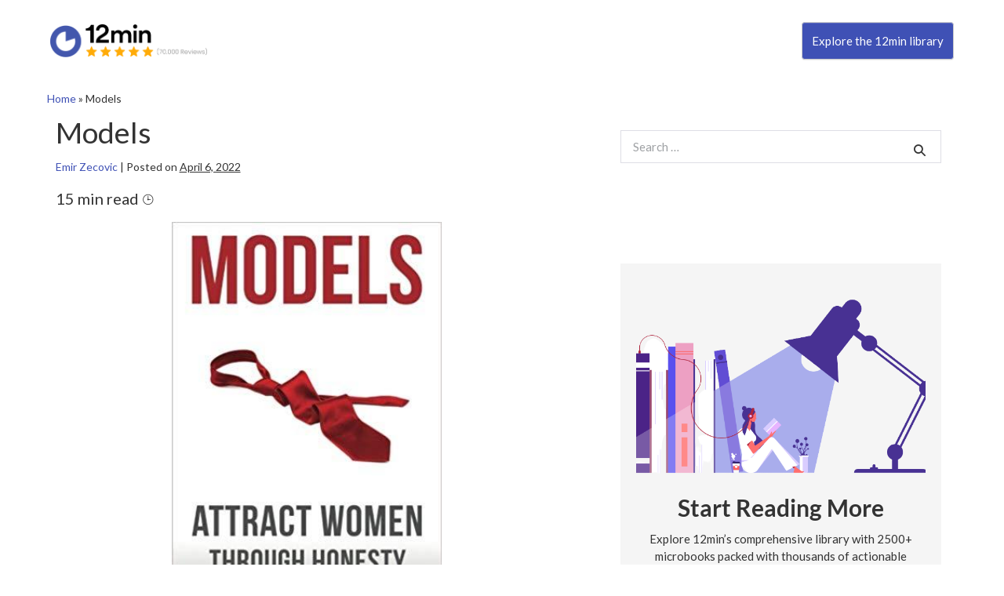

--- FILE ---
content_type: text/html; charset=UTF-8
request_url: https://blog.12min.com/models-summary/
body_size: 31701
content:

<!DOCTYPE html>
<html lang="en-US">
   <head>
      <!-- Page hiding snippet (recommended)  -->
      <style>.async-hide { opacity: 0 !important} </style>
      <script>(function(a,s,y,n,c,h,i,d,e){s.className+=' '+y;h.start=1*new Date;
         h.end=i=function(){s.className=s.className.replace(RegExp(' ?'+y),'')};
         (a[n]=a[n]||[]).hide=h;setTimeout(function(){i();h.end=null},c);h.timeout=c;      
         })(window,document.documentElement,'async-hide','dataLayer',4000,
         {'GTM-WWX5KW':true});
      </script>
      <!-- Google Tag Manager -->
      <script>(function(w,d,s,l,i){w[l]=w[l]||[];w[l].push({'gtm.start':
         new Date().getTime(),event:'gtm.js'});var f=d.getElementsByTagName(s)[0],
         j=d.createElement(s),dl=l!='dataLayer'?'&l='+l:'';j.async=true;j.src=
         'https://www.googletagmanager.com/gtm.js?id='+i+dl;f.parentNode.insertBefore(j,f);
         })(window,document,'script','dataLayer','GTM-WWX5KW');
      </script>
      <!-- End Google Tag Manager -->
      <meta charset="utf-8">
      <meta name="viewport" content="width=device-width, initial-scale=1">
      <!-- PAGE settings -->
      <link rel="icon" href="favicon.ico">
      <meta property="fb:app_id" content="853515978042968" />
      <meta property="al:ios:url" content="twelvemin://" />
      <meta property="al:ios:app_store_id" content="1177343870" />
      <meta property="al:ios:app_name" acontent="12min" />
      <meta property="al:android:url" content="twelvemin://" />
      <meta property="al:android:app_name" content="12min" />
      <meta property="al:android:package" content="com.br.twelvemin" />
      <meta property="al:web:url" content="https://blog.12min.com" />
      <link rel="alternate" href="https://blog.12min.com/models-summary/" hreflang="en-US"/>
      <!-- Google Site Verification -->
      <meta name="google-site-verification" content="XGI_I0tpqDImqhzNP7zPD5wdtnPq_qesUMh2QHCppyw" />
      <meta name="google-site-verification" content="EadJ2UMvBnVM6LfVOZOeAq8MVi0S0MhtBb1_tFoHRvw" />
      <meta name="google-site-verification" content="bx6X8ux4c9FJj9Y0Xml_2_yPbXjPU9_FWzLESgsOiAQ" />
      <!-- CSS dependencies -->
      <link rel="stylesheet" href="https://blog.12min.com/wp-content/themes/blog12_en/style.css" type="text/css" media="all" />
      <link rel="stylesheet" type="text/css" href="//fonts.googleapis.com/css?family=Lato">
      <link rel="shortcut icon" type="image/png" href="https://blog.12min.com/wp-content/themes/blog12_en/img/logo_header.png"/>
      <link href="https://stackpath.bootstrapcdn.com/font-awesome/4.7.0/css/font-awesome.min.css" rel="stylesheet" integrity="sha384-wvfXpqpZZVQGK6TAh5PVlGOfQNHSoD2xbE+QkPxCAFlNEevoEH3Sl0sibVcOQVnN" crossorigin="anonymous">
      <!-- SMS Download CTA Popup -->
      <script src="https://blog.12min.com/wp-content/themes/blog12_en/fancybox/jquery-3.3.1.min.js" defer></script>
      <link rel="stylesheet" href="https://blog.12min.com/wp-content/themes/blog12_en/fancybox/jquery.fancybox.min.css" />
      <script src="https://blog.12min.com/wp-content/themes/blog12_en/fancybox/jquery.fancybox.min.js" defer></script>
      <!-- Unbounce Script -->
      <! --script async src="//26f920db8f464ee9a6c5d846f547a27a.js.ubembed.com"></script -->
      <!-- W3-CSS and Download CTA -->
      <link rel="stylesheet" href="https://www.w3schools.com/w3css/4/w3.css">
      <style>
         /* CF7 Inline Button */
         .cf7column1 {
         float: left;
         width: 70%;
         }
         .cf7column2 {
         float: left;
         width: 30%;
         }
         /* Clear floats after the columns */
         .cf7row:after {
         content: "";
         display: table;
         clear: both;
         }
        label {
            /*display: inline-block;
            margin-bottom: .5rem;*/
            width: 100%;
        }
        .fixed {
         position: fixed;
         width: 100%;
         background-color: #fff;
         z-index: 99;
         left: 50%;
         transform: translateX(-50%);
         padding-left: 5% !important;
         padding-right: 5% !important;
        }
        .box-shadow-header {
         box-shadow: 0px -5px 20px 0px #c5c5c5;
         pointer-events: none;
        }
        header.header {
         max-width: 1920px !important;
        }
        .pt-5, .py-5 {
         padding-top: 6rem !important;
         }
      </style>
      <script>
        document.addEventListener( 'wpcf7mailsent', function( event ) {
        location = '?print=pdf';
        }, false );
      </script>
      <meta name='robots' content='index, follow, max-image-preview:large, max-snippet:-1, max-video-preview:-1' />
	<style>img:is([sizes="auto" i], [sizes^="auto," i]) { contain-intrinsic-size: 3000px 1500px }</style>
	
	<!-- This site is optimized with the Yoast SEO plugin v26.4 - https://yoast.com/wordpress/plugins/seo/ -->
	<title>Models - Mark Manson | 12min Blog</title>
	<meta name="description" content="Models Summary goes over the main points of Mark Manson’s debut, in which the now-famous author teaches men how to attract women through honesty." />
	<link rel="canonical" href="https://blog.12min.com/models-summary/" />
	<meta property="og:locale" content="en_US" />
	<meta property="og:type" content="article" />
	<meta property="og:title" content="Models - Mark Manson | 12min Blog" />
	<meta property="og:description" content="Models Summary goes over the main points of Mark Manson’s debut, in which the now-famous author teaches men how to attract women through honesty." />
	<meta property="og:url" content="https://blog.12min.com/models-summary/" />
	<meta property="og:site_name" content="12min Blog" />
	<meta property="article:published_time" content="2022-04-05T23:20:00+00:00" />
	<meta property="article:modified_time" content="2024-04-10T19:10:41+00:00" />
	<meta property="og:image" content="https://blog.12min.com/wp-content/uploads/2019/03/image1-1.jpg" />
	<meta property="og:image:width" content="324" />
	<meta property="og:image:height" content="499" />
	<meta property="og:image:type" content="image/jpeg" />
	<meta name="author" content="Emir Zecovic" />
	<meta name="twitter:card" content="summary_large_image" />
	<meta name="twitter:label1" content="Written by" />
	<meta name="twitter:data1" content="Emir Zecovic" />
	<meta name="twitter:label2" content="Est. reading time" />
	<meta name="twitter:data2" content="17 minutes" />
	<!-- / Yoast SEO plugin. -->


<link rel='dns-prefetch' href='//fonts.bunny.net' />
<link rel="alternate" type="application/rss+xml" title="12min Blog &raquo; Feed" href="https://blog.12min.com/feed/" />
<link rel="alternate" type="application/rss+xml" title="12min Blog &raquo; Comments Feed" href="https://blog.12min.com/comments/feed/" />
<script id="wpp-js" src="https://blog.12min.com/wp-content/plugins/wordpress-popular-posts/assets/js/wpp.min.js?ver=7.3.1" data-sampling="0" data-sampling-rate="100" data-api-url="https://blog.12min.com/wp-json/wordpress-popular-posts" data-post-id="21115" data-token="c5055a9f97" data-lang="0" data-debug="0"></script>
<script>
window._wpemojiSettings = {"baseUrl":"https:\/\/s.w.org\/images\/core\/emoji\/15.0.3\/72x72\/","ext":".png","svgUrl":"https:\/\/s.w.org\/images\/core\/emoji\/15.0.3\/svg\/","svgExt":".svg","source":{"concatemoji":"https:\/\/blog.12min.com\/wp-includes\/js\/wp-emoji-release.min.js?ver=6.7.4"}};
/*! This file is auto-generated */
!function(i,n){var o,s,e;function c(e){try{var t={supportTests:e,timestamp:(new Date).valueOf()};sessionStorage.setItem(o,JSON.stringify(t))}catch(e){}}function p(e,t,n){e.clearRect(0,0,e.canvas.width,e.canvas.height),e.fillText(t,0,0);var t=new Uint32Array(e.getImageData(0,0,e.canvas.width,e.canvas.height).data),r=(e.clearRect(0,0,e.canvas.width,e.canvas.height),e.fillText(n,0,0),new Uint32Array(e.getImageData(0,0,e.canvas.width,e.canvas.height).data));return t.every(function(e,t){return e===r[t]})}function u(e,t,n){switch(t){case"flag":return n(e,"\ud83c\udff3\ufe0f\u200d\u26a7\ufe0f","\ud83c\udff3\ufe0f\u200b\u26a7\ufe0f")?!1:!n(e,"\ud83c\uddfa\ud83c\uddf3","\ud83c\uddfa\u200b\ud83c\uddf3")&&!n(e,"\ud83c\udff4\udb40\udc67\udb40\udc62\udb40\udc65\udb40\udc6e\udb40\udc67\udb40\udc7f","\ud83c\udff4\u200b\udb40\udc67\u200b\udb40\udc62\u200b\udb40\udc65\u200b\udb40\udc6e\u200b\udb40\udc67\u200b\udb40\udc7f");case"emoji":return!n(e,"\ud83d\udc26\u200d\u2b1b","\ud83d\udc26\u200b\u2b1b")}return!1}function f(e,t,n){var r="undefined"!=typeof WorkerGlobalScope&&self instanceof WorkerGlobalScope?new OffscreenCanvas(300,150):i.createElement("canvas"),a=r.getContext("2d",{willReadFrequently:!0}),o=(a.textBaseline="top",a.font="600 32px Arial",{});return e.forEach(function(e){o[e]=t(a,e,n)}),o}function t(e){var t=i.createElement("script");t.src=e,t.defer=!0,i.head.appendChild(t)}"undefined"!=typeof Promise&&(o="wpEmojiSettingsSupports",s=["flag","emoji"],n.supports={everything:!0,everythingExceptFlag:!0},e=new Promise(function(e){i.addEventListener("DOMContentLoaded",e,{once:!0})}),new Promise(function(t){var n=function(){try{var e=JSON.parse(sessionStorage.getItem(o));if("object"==typeof e&&"number"==typeof e.timestamp&&(new Date).valueOf()<e.timestamp+604800&&"object"==typeof e.supportTests)return e.supportTests}catch(e){}return null}();if(!n){if("undefined"!=typeof Worker&&"undefined"!=typeof OffscreenCanvas&&"undefined"!=typeof URL&&URL.createObjectURL&&"undefined"!=typeof Blob)try{var e="postMessage("+f.toString()+"("+[JSON.stringify(s),u.toString(),p.toString()].join(",")+"));",r=new Blob([e],{type:"text/javascript"}),a=new Worker(URL.createObjectURL(r),{name:"wpTestEmojiSupports"});return void(a.onmessage=function(e){c(n=e.data),a.terminate(),t(n)})}catch(e){}c(n=f(s,u,p))}t(n)}).then(function(e){for(var t in e)n.supports[t]=e[t],n.supports.everything=n.supports.everything&&n.supports[t],"flag"!==t&&(n.supports.everythingExceptFlag=n.supports.everythingExceptFlag&&n.supports[t]);n.supports.everythingExceptFlag=n.supports.everythingExceptFlag&&!n.supports.flag,n.DOMReady=!1,n.readyCallback=function(){n.DOMReady=!0}}).then(function(){return e}).then(function(){var e;n.supports.everything||(n.readyCallback(),(e=n.source||{}).concatemoji?t(e.concatemoji):e.wpemoji&&e.twemoji&&(t(e.twemoji),t(e.wpemoji)))}))}((window,document),window._wpemojiSettings);
</script>
<style id='wp-emoji-styles-inline-css'>

	img.wp-smiley, img.emoji {
		display: inline !important;
		border: none !important;
		box-shadow: none !important;
		height: 1em !important;
		width: 1em !important;
		margin: 0 0.07em !important;
		vertical-align: -0.1em !important;
		background: none !important;
		padding: 0 !important;
	}
</style>
<link rel='stylesheet' id='wp-block-library-css' href='https://blog.12min.com/wp-includes/css/dist/block-library/style.min.css?ver=6.7.4' media='all' />
<style id='global-styles-inline-css'>
:root{--wp--preset--aspect-ratio--square: 1;--wp--preset--aspect-ratio--4-3: 4/3;--wp--preset--aspect-ratio--3-4: 3/4;--wp--preset--aspect-ratio--3-2: 3/2;--wp--preset--aspect-ratio--2-3: 2/3;--wp--preset--aspect-ratio--16-9: 16/9;--wp--preset--aspect-ratio--9-16: 9/16;--wp--preset--color--black: #000000;--wp--preset--color--cyan-bluish-gray: #abb8c3;--wp--preset--color--white: #ffffff;--wp--preset--color--pale-pink: #f78da7;--wp--preset--color--vivid-red: #cf2e2e;--wp--preset--color--luminous-vivid-orange: #ff6900;--wp--preset--color--luminous-vivid-amber: #fcb900;--wp--preset--color--light-green-cyan: #7bdcb5;--wp--preset--color--vivid-green-cyan: #00d084;--wp--preset--color--pale-cyan-blue: #8ed1fc;--wp--preset--color--vivid-cyan-blue: #0693e3;--wp--preset--color--vivid-purple: #9b51e0;--wp--preset--gradient--vivid-cyan-blue-to-vivid-purple: linear-gradient(135deg,rgba(6,147,227,1) 0%,rgb(155,81,224) 100%);--wp--preset--gradient--light-green-cyan-to-vivid-green-cyan: linear-gradient(135deg,rgb(122,220,180) 0%,rgb(0,208,130) 100%);--wp--preset--gradient--luminous-vivid-amber-to-luminous-vivid-orange: linear-gradient(135deg,rgba(252,185,0,1) 0%,rgba(255,105,0,1) 100%);--wp--preset--gradient--luminous-vivid-orange-to-vivid-red: linear-gradient(135deg,rgba(255,105,0,1) 0%,rgb(207,46,46) 100%);--wp--preset--gradient--very-light-gray-to-cyan-bluish-gray: linear-gradient(135deg,rgb(238,238,238) 0%,rgb(169,184,195) 100%);--wp--preset--gradient--cool-to-warm-spectrum: linear-gradient(135deg,rgb(74,234,220) 0%,rgb(151,120,209) 20%,rgb(207,42,186) 40%,rgb(238,44,130) 60%,rgb(251,105,98) 80%,rgb(254,248,76) 100%);--wp--preset--gradient--blush-light-purple: linear-gradient(135deg,rgb(255,206,236) 0%,rgb(152,150,240) 100%);--wp--preset--gradient--blush-bordeaux: linear-gradient(135deg,rgb(254,205,165) 0%,rgb(254,45,45) 50%,rgb(107,0,62) 100%);--wp--preset--gradient--luminous-dusk: linear-gradient(135deg,rgb(255,203,112) 0%,rgb(199,81,192) 50%,rgb(65,88,208) 100%);--wp--preset--gradient--pale-ocean: linear-gradient(135deg,rgb(255,245,203) 0%,rgb(182,227,212) 50%,rgb(51,167,181) 100%);--wp--preset--gradient--electric-grass: linear-gradient(135deg,rgb(202,248,128) 0%,rgb(113,206,126) 100%);--wp--preset--gradient--midnight: linear-gradient(135deg,rgb(2,3,129) 0%,rgb(40,116,252) 100%);--wp--preset--font-size--small: 14px;--wp--preset--font-size--medium: 20px;--wp--preset--font-size--large: 20px;--wp--preset--font-size--x-large: 42px;--wp--preset--font-size--tiny: 12px;--wp--preset--font-size--regular: 16px;--wp--preset--font-size--larger: 32px;--wp--preset--font-size--extra: 44px;--wp--preset--spacing--20: 0.44rem;--wp--preset--spacing--30: 0.67rem;--wp--preset--spacing--40: 1rem;--wp--preset--spacing--50: 1.5rem;--wp--preset--spacing--60: 2.25rem;--wp--preset--spacing--70: 3.38rem;--wp--preset--spacing--80: 5.06rem;--wp--preset--shadow--natural: 6px 6px 9px rgba(0, 0, 0, 0.2);--wp--preset--shadow--deep: 12px 12px 50px rgba(0, 0, 0, 0.4);--wp--preset--shadow--sharp: 6px 6px 0px rgba(0, 0, 0, 0.2);--wp--preset--shadow--outlined: 6px 6px 0px -3px rgba(255, 255, 255, 1), 6px 6px rgba(0, 0, 0, 1);--wp--preset--shadow--crisp: 6px 6px 0px rgba(0, 0, 0, 1);}:root { --wp--style--global--content-size: 1000px;--wp--style--global--wide-size: 1400px; }:where(body) { margin: 0; }.wp-site-blocks > .alignleft { float: left; margin-right: 2em; }.wp-site-blocks > .alignright { float: right; margin-left: 2em; }.wp-site-blocks > .aligncenter { justify-content: center; margin-left: auto; margin-right: auto; }:where(.wp-site-blocks) > * { margin-block-start: 20px; margin-block-end: 0; }:where(.wp-site-blocks) > :first-child { margin-block-start: 0; }:where(.wp-site-blocks) > :last-child { margin-block-end: 0; }:root { --wp--style--block-gap: 20px; }:root :where(.is-layout-flow) > :first-child{margin-block-start: 0;}:root :where(.is-layout-flow) > :last-child{margin-block-end: 0;}:root :where(.is-layout-flow) > *{margin-block-start: 20px;margin-block-end: 0;}:root :where(.is-layout-constrained) > :first-child{margin-block-start: 0;}:root :where(.is-layout-constrained) > :last-child{margin-block-end: 0;}:root :where(.is-layout-constrained) > *{margin-block-start: 20px;margin-block-end: 0;}:root :where(.is-layout-flex){gap: 20px;}:root :where(.is-layout-grid){gap: 20px;}.is-layout-flow > .alignleft{float: left;margin-inline-start: 0;margin-inline-end: 2em;}.is-layout-flow > .alignright{float: right;margin-inline-start: 2em;margin-inline-end: 0;}.is-layout-flow > .aligncenter{margin-left: auto !important;margin-right: auto !important;}.is-layout-constrained > .alignleft{float: left;margin-inline-start: 0;margin-inline-end: 2em;}.is-layout-constrained > .alignright{float: right;margin-inline-start: 2em;margin-inline-end: 0;}.is-layout-constrained > .aligncenter{margin-left: auto !important;margin-right: auto !important;}.is-layout-constrained > :where(:not(.alignleft):not(.alignright):not(.alignfull)){max-width: var(--wp--style--global--content-size);margin-left: auto !important;margin-right: auto !important;}.is-layout-constrained > .alignwide{max-width: var(--wp--style--global--wide-size);}body .is-layout-flex{display: flex;}.is-layout-flex{flex-wrap: wrap;align-items: center;}.is-layout-flex > :is(*, div){margin: 0;}body .is-layout-grid{display: grid;}.is-layout-grid > :is(*, div){margin: 0;}body{padding-top: 0px;padding-right: 0px;padding-bottom: 0px;padding-left: 0px;}a:where(:not(.wp-element-button)){text-decoration: underline;}:root :where(.wp-element-button, .wp-block-button__link){background-color: #32373c;border-width: 0;color: #fff;font-family: inherit;font-size: inherit;line-height: inherit;padding: calc(0.667em + 2px) calc(1.333em + 2px);text-decoration: none;}.has-black-color{color: var(--wp--preset--color--black) !important;}.has-cyan-bluish-gray-color{color: var(--wp--preset--color--cyan-bluish-gray) !important;}.has-white-color{color: var(--wp--preset--color--white) !important;}.has-pale-pink-color{color: var(--wp--preset--color--pale-pink) !important;}.has-vivid-red-color{color: var(--wp--preset--color--vivid-red) !important;}.has-luminous-vivid-orange-color{color: var(--wp--preset--color--luminous-vivid-orange) !important;}.has-luminous-vivid-amber-color{color: var(--wp--preset--color--luminous-vivid-amber) !important;}.has-light-green-cyan-color{color: var(--wp--preset--color--light-green-cyan) !important;}.has-vivid-green-cyan-color{color: var(--wp--preset--color--vivid-green-cyan) !important;}.has-pale-cyan-blue-color{color: var(--wp--preset--color--pale-cyan-blue) !important;}.has-vivid-cyan-blue-color{color: var(--wp--preset--color--vivid-cyan-blue) !important;}.has-vivid-purple-color{color: var(--wp--preset--color--vivid-purple) !important;}.has-black-background-color{background-color: var(--wp--preset--color--black) !important;}.has-cyan-bluish-gray-background-color{background-color: var(--wp--preset--color--cyan-bluish-gray) !important;}.has-white-background-color{background-color: var(--wp--preset--color--white) !important;}.has-pale-pink-background-color{background-color: var(--wp--preset--color--pale-pink) !important;}.has-vivid-red-background-color{background-color: var(--wp--preset--color--vivid-red) !important;}.has-luminous-vivid-orange-background-color{background-color: var(--wp--preset--color--luminous-vivid-orange) !important;}.has-luminous-vivid-amber-background-color{background-color: var(--wp--preset--color--luminous-vivid-amber) !important;}.has-light-green-cyan-background-color{background-color: var(--wp--preset--color--light-green-cyan) !important;}.has-vivid-green-cyan-background-color{background-color: var(--wp--preset--color--vivid-green-cyan) !important;}.has-pale-cyan-blue-background-color{background-color: var(--wp--preset--color--pale-cyan-blue) !important;}.has-vivid-cyan-blue-background-color{background-color: var(--wp--preset--color--vivid-cyan-blue) !important;}.has-vivid-purple-background-color{background-color: var(--wp--preset--color--vivid-purple) !important;}.has-black-border-color{border-color: var(--wp--preset--color--black) !important;}.has-cyan-bluish-gray-border-color{border-color: var(--wp--preset--color--cyan-bluish-gray) !important;}.has-white-border-color{border-color: var(--wp--preset--color--white) !important;}.has-pale-pink-border-color{border-color: var(--wp--preset--color--pale-pink) !important;}.has-vivid-red-border-color{border-color: var(--wp--preset--color--vivid-red) !important;}.has-luminous-vivid-orange-border-color{border-color: var(--wp--preset--color--luminous-vivid-orange) !important;}.has-luminous-vivid-amber-border-color{border-color: var(--wp--preset--color--luminous-vivid-amber) !important;}.has-light-green-cyan-border-color{border-color: var(--wp--preset--color--light-green-cyan) !important;}.has-vivid-green-cyan-border-color{border-color: var(--wp--preset--color--vivid-green-cyan) !important;}.has-pale-cyan-blue-border-color{border-color: var(--wp--preset--color--pale-cyan-blue) !important;}.has-vivid-cyan-blue-border-color{border-color: var(--wp--preset--color--vivid-cyan-blue) !important;}.has-vivid-purple-border-color{border-color: var(--wp--preset--color--vivid-purple) !important;}.has-vivid-cyan-blue-to-vivid-purple-gradient-background{background: var(--wp--preset--gradient--vivid-cyan-blue-to-vivid-purple) !important;}.has-light-green-cyan-to-vivid-green-cyan-gradient-background{background: var(--wp--preset--gradient--light-green-cyan-to-vivid-green-cyan) !important;}.has-luminous-vivid-amber-to-luminous-vivid-orange-gradient-background{background: var(--wp--preset--gradient--luminous-vivid-amber-to-luminous-vivid-orange) !important;}.has-luminous-vivid-orange-to-vivid-red-gradient-background{background: var(--wp--preset--gradient--luminous-vivid-orange-to-vivid-red) !important;}.has-very-light-gray-to-cyan-bluish-gray-gradient-background{background: var(--wp--preset--gradient--very-light-gray-to-cyan-bluish-gray) !important;}.has-cool-to-warm-spectrum-gradient-background{background: var(--wp--preset--gradient--cool-to-warm-spectrum) !important;}.has-blush-light-purple-gradient-background{background: var(--wp--preset--gradient--blush-light-purple) !important;}.has-blush-bordeaux-gradient-background{background: var(--wp--preset--gradient--blush-bordeaux) !important;}.has-luminous-dusk-gradient-background{background: var(--wp--preset--gradient--luminous-dusk) !important;}.has-pale-ocean-gradient-background{background: var(--wp--preset--gradient--pale-ocean) !important;}.has-electric-grass-gradient-background{background: var(--wp--preset--gradient--electric-grass) !important;}.has-midnight-gradient-background{background: var(--wp--preset--gradient--midnight) !important;}.has-small-font-size{font-size: var(--wp--preset--font-size--small) !important;}.has-medium-font-size{font-size: var(--wp--preset--font-size--medium) !important;}.has-large-font-size{font-size: var(--wp--preset--font-size--large) !important;}.has-x-large-font-size{font-size: var(--wp--preset--font-size--x-large) !important;}.has-tiny-font-size{font-size: var(--wp--preset--font-size--tiny) !important;}.has-regular-font-size{font-size: var(--wp--preset--font-size--regular) !important;}.has-larger-font-size{font-size: var(--wp--preset--font-size--larger) !important;}.has-extra-font-size{font-size: var(--wp--preset--font-size--extra) !important;}
:root :where(.wp-block-pullquote){font-size: 1.5em;line-height: 1.6;}
</style>
<link rel='stylesheet' id='amazonpolly-css' href='https://blog.12min.com/wp-content/plugins/amazon-polly/public/css/amazonpolly-public.css?ver=1.0.0' media='all' />
<link rel='stylesheet' id='bcct_style-css' href='https://blog.12min.com/wp-content/plugins/better-click-to-tweet/assets/css/styles.css?ver=3.0' media='all' />
<link rel='stylesheet' id='contact-form-7-css' href='https://blog.12min.com/wp-content/plugins/contact-form-7/includes/css/styles.css?ver=5.5.6.1' media='all' />
<link rel='stylesheet' id='exit-popup-css-css' href='https://blog.12min.com/wp-content/plugins/exit-popup/css/exit-popup.css?ver=6.7.4' media='all' />
<link rel='stylesheet' id='ACT_css-css' href='https://blog.12min.com/wp-content/plugins/list-all-posts-by-authors-nested-categories-and-titles/ACT.css?ver=6.7.4' media='all' />
<link rel='stylesheet' id='rock-convert-frontend-css' href='https://blog.12min.com/wp-content/plugins/rock-convert/dist/frontend.css?ver=3.0.1' media='all' />
<link rel='stylesheet' id='wp-longtail-kw-seo-css' href='https://blog.12min.com/wp-content/plugins/wp-longtail-keyword-seo/public/css/wp-longtail-kw-seo-public.css?ver=1.0.0' media='all' />
<link rel='stylesheet' id='wpos-slick-style-css' href='https://blog.12min.com/wp-content/plugins/wp-trending-post-slider-and-widget/assets/css/slick.css?ver=1.8.3' media='all' />
<link rel='stylesheet' id='wtpsw-public-style-css' href='https://blog.12min.com/wp-content/plugins/wp-trending-post-slider-and-widget/assets/css/wtpsw-public.css?ver=1.8.3' media='all' />
<link rel='stylesheet' id='wpbf-icon-font-css' href='https://blog.12min.com/wp-content/themes/page-builder-framework/css/min/iconfont-min.css?ver=2.10' media='all' />
<link rel='stylesheet' id='wpbf-style-css' href='https://blog.12min.com/wp-content/themes/page-builder-framework/style.css?ver=2.10' media='all' />
<style id='wpbf-style-inline-css'>
body,button,input,optgroup,select,textarea,h1,h2,h3,h4,h5,h6{font-family:Lato;font-weight:400;font-style:normal;}@media screen and (max-width:768px){.scrolltop{right:10px;bottom:10px;}}a{color:#3f51b5;}.bypostauthor{border-color:#3f51b5;}.wpbf-button-primary{background:#3f51b5;}a:hover{color:#88c440;}.wpbf-button-primary:hover{background:#88c440;}.wpbf-menu > .current-menu-item > a{color:#88c440!important;}.wpbf-button,input[type="submit"]{border-radius:5px;}.wpbf-sidebar .widget,.elementor-widget-sidebar .widget{background:#ffffff;}@media (min-width:769px){body:not(.wpbf-no-sidebar) .wpbf-sidebar-wrapper.wpbf-medium-1-3{width:40%;}body:not(.wpbf-no-sidebar) .wpbf-main.wpbf-medium-2-3{width:60%;}}.wpbf-archive-content .wpbf-post{text-align:left;}.wpbf-archive-content .wpbf-blog-layout-beside .wpbf-grid{flex-direction:row;}
</style>
<link rel='stylesheet' id='wpbf-responsive-css' href='https://blog.12min.com/wp-content/themes/page-builder-framework/css/min/responsive-min.css?ver=2.10' media='all' />
<link rel='stylesheet' id='sab-font-css' href='https://fonts.bunny.net/css?family=Lato:400,700,400italic,700italic&#038;subset=latin' media='all' />
<link rel='stylesheet' id='child-style-css' href='https://blog.12min.com/wp-content/themes/blog12_en/style.css?ver=6.7.4' media='all' />
<link rel='stylesheet' id='jquery-lazyloadxt-fadein-css-css' href='//blog.12min.com/wp-content/plugins/a3-lazy-load/assets/css/jquery.lazyloadxt.fadein.css?ver=6.7.4' media='all' />
<link rel='stylesheet' id='a3a3_lazy_load-css' href='//blog.12min.com/wp-content/uploads/sass/a3_lazy_load.min.css?ver=1648043752' media='all' />
<script src="https://blog.12min.com/wp-includes/js/jquery/jquery.min.js?ver=3.7.1" id="jquery-core-js"></script>
<script src="https://blog.12min.com/wp-includes/js/jquery/jquery-migrate.min.js?ver=3.4.1" id="jquery-migrate-js"></script>
<script src="https://blog.12min.com/wp-content/plugins/amazon-polly/public/js/amazonpolly-public.js?ver=1.0.0" id="amazonpolly-js"></script>
<script src="https://blog.12min.com/wp-content/plugins/exit-popup/js/js-cookie.js?ver=1764428582" id="js-cookie-js-js"></script>
<script src="https://blog.12min.com/wp-content/plugins/exit-popup/js/exit-popup.js?ver=1764428582" id="exit-popup-js-js"></script>
<script id="rock-convert-frontend-js-extra">
var rconvert_params = {"ajaxurl":"https:\/\/blog.12min.com\/wp-admin\/admin-ajax.php","track_cta_click_path":"https:\/\/blog.12min.com\/wp-json\/rock-convert\/v2\/analytics\/cta\/click\/","track_cta_view_path":"https:\/\/blog.12min.com\/wp-json\/rock-convert\/v2\/analytics\/cta\/view\/","announcements_bar_settings":"{\"isSingle\":true,\"postType\":\"post\"}","analytics_enabled":"1"};
</script>
<script src="https://blog.12min.com/wp-content/plugins/rock-convert/dist/frontend.js?ver=3.0.1" id="rock-convert-frontend-js"></script>
<script src="https://blog.12min.com/wp-content/plugins/wp-longtail-keyword-seo/public/js/wp-longtail-kw-seo-public.js?ver=1.0.0" id="wp-longtail-kw-seo-js"></script>
<link rel="https://api.w.org/" href="https://blog.12min.com/wp-json/" /><link rel="alternate" title="JSON" type="application/json" href="https://blog.12min.com/wp-json/wp/v2/posts/21115" /><link rel="EditURI" type="application/rsd+xml" title="RSD" href="https://blog.12min.com/xmlrpc.php?rsd" />
<meta name="generator" content="WordPress 6.7.4" />
<link rel='shortlink' href='https://blog.12min.com/?p=21115' />
<link rel="alternate" title="oEmbed (JSON)" type="application/json+oembed" href="https://blog.12min.com/wp-json/oembed/1.0/embed?url=https%3A%2F%2Fblog.12min.com%2Fmodels-summary%2F" />
<link rel="alternate" title="oEmbed (XML)" type="text/xml+oembed" href="https://blog.12min.com/wp-json/oembed/1.0/embed?url=https%3A%2F%2Fblog.12min.com%2Fmodels-summary%2F&#038;format=xml" />
  	<!--=================================================================================
  			Facebook Comment box header script
  			plugin url: http://plugin.rayhan.info/facebook-comment-box/
  	=================================================================================-->
  	<meta property="fb:app_id" content="853515978042968" />
	<div id="fb-root"></div>
	<script>(function(d, s, id) {
	  var js, fjs = d.getElementsByTagName(s)[0];
	  if (d.getElementById(id)) return;
	  js = d.createElement(s); js.id = id;
	  js.src = "//connect.facebook.net/en_US/sdk.js#xfbml=1&version=v2.5&appId=853515978042968";
	  fjs.parentNode.insertBefore(js, fjs);
	}(document, 'script', 'facebook-jssdk'));

	</script>
	<!-- Facebook comment box style -->
	<style>
		.fbcb_leave_cmnt_label{
			padding: 15px;
			font-weight: bold;
			font-size: 35px;
			text-align: center;
			color: #000;
		}
		.fbcb_container{
			padding: ;
			background-color: ;
			background-image: url();
			background-repeat: repeat;
			background-position: top center;
			background-attachment: scroll;
			background-size: auto;
		}
		.fb-comments{
			padding: ;
			background-color: ;
			background-image: url();
			background-repeat: repeat;
			background-position: top center;
			background-attachment: scroll;
			background-size: auto;
		}
	</style>
	<!--
			Facebook Comment Box
	=================================================================================-->

  	<style>
	.language-wrapper {
		display: flex !important;
	}
	.bg-black {
		display: none !important;
	}	
</style>

<script async src="https://www.googletagmanager.com/gtag/js?id=G-4WRCW184KY"></script>

<script>
    window.dataLayer = window.dataLayer || [];

    function gtag() {
        dataLayer.push(arguments);
    }
    gtag('js', new Date());
    gtag('config', 'G-4WRCW184KY', {
        'linker': {
            'domains': ['hotmart.com'],
            'decorate_forms': true
        }
    });
</script>

<script type="text/javascript">
   window.addEventListener("message", function (e) {
   if (e.data.event === "click") {
   ga("send", "event", {
   "eventCategory": "Click",
   "eventAction": e.data.target
   });
   }
   });
</script>
<!-- OutBrain Pageview -->
<script data-obct type="text/javascript">
   /** DO NOT MODIFY THIS CODE**/
   !function(_window, _document) {
   var OB_ADV_ID='005081ee9f0064377d492fe7336cbc4107';
   if (_window.obApi) {var toArray = function(object) {return Object.prototype.toString.call(object) === '[object Array]' ? object : [object];};_window.obApi.marketerId = toArray(_window.obApi.marketerId).concat(toArray(OB_ADV_ID));return;}
   var api = _window.obApi = function() {api.dispatch ? api.dispatch.apply(api, arguments) : api.queue.push(arguments);};api.version = '1.1';api.loaded = true;api.marketerId = OB_ADV_ID;api.queue = [];var tag = _document.createElement('script');tag.async = true;tag.src = '//amplify.outbrain.com/cp/obtp.js';tag.type = 'text/javascript';var script = _document.getElementsByTagName('script')[0];script.parentNode.insertBefore(tag, script);}(window, document);
   obApi('track', 'PAGE_VIEW');
</script>
<!-- Taboola Pixel Code -->
<script type='text/javascript'>
   window._tfa = window._tfa || [];
   window._tfa.push({notify: 'event', name: 'page_view', id: 1082151});
   !function (t, f, a, x) {
   if (!document.getElementById(x)) {
   t.async = 1;t.src = a;t.id=x;f.parentNode.insertBefore(t, f);
   }
   }(document.createElement('script'),
   document.getElementsByTagName('script')[0],
   '//cdn.taboola.com/libtrc/unip/1082151/tfa.js',
   'tb_tfa_script');
</script>
<noscript>
   <img src='https://trc.taboola.com/1082151/log/3/unip?en=page_view'
      width='0' height='0' style='display:none'/>
</noscript>
<!-- End of Taboola Pixel Code -->
<!-- Hotjar Tracking Code for https://blog.12min.com -->
<script>
   (function(h,o,t,j,a,r){
   h.hj=h.hj||function(){(h.hj.q=h.hj.q||[]).push(arguments)};
   h._hjSettings={hjid:1746663,hjsv:6};
   a=o.getElementsByTagName('head')[0];
   r=o.createElement('script');r.async=1;
   r.src=t+h._hjSettings.hjid+j+h._hjSettings.hjsv;
   a.appendChild(r);
   })(window,document,'https://static.hotjar.com/c/hotjar-','.js?sv=');
</script>
<!-- DO NOT MODIFY -->
<!-- Quora Pixel Code (JS Helper) -->
<script>
   !function(q,e,v,n,t,s){if(q.qp) return; n=q.qp=function(){n.qp?n.qp.apply(n,arguments):n.queue.push(arguments);}; n.queue=[];t=document.createElement(e);t.async=!0;t.src=v; s=document.getElementsByTagName(e)[0]; s.parentNode.insertBefore(t,s);}(window, 'script', 'https://a.quora.com/qevents.js');
   qp('init', '1bbb4a0aaf874a45ac07c68ab7a9bad6');
   qp('track', 'ViewContent');
</script>
<noscript><img height="1" width="1" style="display:none" src="https://q.quora.com/_/ad/1bbb4a0aaf874a45ac07c68ab7a9bad6/pixel?tag=ViewContent&noscript=1"/></noscript>
<!-- End of Quora Pixel Code -->
<!-- Snap Pixel Code -->
<script type='text/javascript'>
   (function(e,t,n){if(e.snaptr)return;var a=e.snaptr=function()
   {a.handleRequest?a.handleRequest.apply(a,arguments):a.queue.push(arguments)};
   a.queue=[];var s='script';r=t.createElement(s);r.async=!0;
   r.src=n;var u=t.getElementsByTagName(s)[0];
   u.parentNode.insertBefore(r,u);})(window,document,
   'https://sc-static.net/scevent.min.js');
   
   snaptr('init', '1b7fc387-bf03-447f-92ae-0c7f28665034', {
   'user_email': '__INSERT_USER_EMAIL__'
   });
   
   snaptr('track', 'PAGE_VIEW');
   
</script>
<!-- End Snap Pixel Code -->
<!-- Facebook Pixel Code -->
<script>
   !function(f,b,e,v,n,t,s)
   {if(f.fbq)return;n=f.fbq=function(){n.callMethod?
   n.callMethod.apply(n,arguments):n.queue.push(arguments)};
   if(!f._fbq)f._fbq=n;n.push=n;n.loaded=!0;n.version='2.0';
   n.queue=[];t=b.createElement(e);t.async=!0;
   t.src=v;s=b.getElementsByTagName(e)[0];
   s.parentNode.insertBefore(t,s)}(window,document,'script',
   'https://connect.facebook.net/en_US/fbevents.js');
   fbq('init', '911961855932325'); 
   fbq('track', 'PageView');
</script>
<noscript>
   <img height="1" width="1" 
      src="https://www.facebook.com/tr?id=911961855932325&ev=PageView
      &noscript=1"/>
</noscript>
<!-- End Facebook Pixel Code -->
<!-- Global site tag (gtag.js) - Google Ads: 831846070 -->
<script async src="https://www.googletagmanager.com/gtag/js?id=AW-831846070"></script>
<script>
  window.dataLayer = window.dataLayer || [];
  function gtag(){dataLayer.push(arguments);}
  gtag('js', new Date());

  gtag('config', 'AW-831846070');
  gtag('event', 'conversion', {'send_to': 'AW-831846070/arAfCPDWi8UDELbt04wD'});
</script>
<!-- Google Tag Manager -->
<script>(function(w,d,s,l,i){w[l]=w[l]||[];w[l].push({'gtm.start':
new Date().getTime(),event:'gtm.js'});var f=d.getElementsByTagName(s)[0],
j=d.createElement(s),dl=l!='dataLayer'?'&l='+l:'';j.async=true;j.src=
'https://www.googletagmanager.com/gtm.js?id='+i+dl;f.parentNode.insertBefore(j,f);
})(window,document,'script','dataLayer','GTM-MSD5LTN');</script>
<!-- End Google Tag Manager -->

<!-- This site is optimized with the Schema plugin v1.7.9.6 - https://schema.press -->
<script type="application/ld+json">{"@context":"https:\/\/schema.org\/","@type":"BlogPosting","mainEntityOfPage":{"@type":"WebPage","@id":"https:\/\/blog.12min.com\/models-summary\/"},"url":"https:\/\/blog.12min.com\/models-summary\/","headline":"Models","datePublished":"2022-04-06T01:20:00+02:00","dateModified":"2024-04-10T21:10:41+02:00","publisher":{"@type":"Organization","@id":"https:\/\/blog.12min.com\/#organization","name":"12 Minutos","logo":{"@type":"ImageObject","url":"https:\/\/blog.12min.com\/wp-content\/uploads\/2018\/05\/logo_12.png","width":600,"height":60}},"image":{"@type":"ImageObject","url":"https:\/\/blog.12min.com\/wp-content\/uploads\/2019\/03\/image1-1.jpg","width":696,"height":499},"articleSection":"Life Advice","keywords":"Book summary, Mark Manson, Models","description":"Attract Women Through Honesty Want to attract more women? Then forget all about PUA artists and every single piece of advice you’ve ever read written by them. At least according to Mark Manson, there’s a much simpler trick – which is not even a trick. All you need to","author":{"@type":"Person","name":"Emir Zecovic","url":"https:\/\/blog.12min.com\/author\/emir\/","description":"Emir is the Head of Marketing at 12min. In his spare time, he loves to meditate and play soccer.","image":{"@type":"ImageObject","url":"https:\/\/secure.gravatar.com\/avatar\/f742fcd432161e81783451b57b5a8129?s=96&d=mm&r=g","height":96,"width":96}}}</script>

            <style id="wpp-loading-animation-styles">@-webkit-keyframes bgslide{from{background-position-x:0}to{background-position-x:-200%}}@keyframes bgslide{from{background-position-x:0}to{background-position-x:-200%}}.wpp-widget-block-placeholder,.wpp-shortcode-placeholder{margin:0 auto;width:60px;height:3px;background:#dd3737;background:linear-gradient(90deg,#dd3737 0%,#571313 10%,#dd3737 100%);background-size:200% auto;border-radius:3px;-webkit-animation:bgslide 1s infinite linear;animation:bgslide 1s infinite linear}</style>
            <meta name="theme-color" content="#3f51b5">      <meta name="onesignal" content="wordpress-plugin"/>
            <script>

      window.OneSignalDeferred = window.OneSignalDeferred || [];

      OneSignalDeferred.push(function(OneSignal) {
        var oneSignal_options = {};
        window._oneSignalInitOptions = oneSignal_options;

        oneSignal_options['serviceWorkerParam'] = { scope: '/' };
oneSignal_options['serviceWorkerPath'] = 'OneSignalSDKWorker.js.php';

        OneSignal.Notifications.setDefaultUrl("https://blog.12min.com");

        oneSignal_options['wordpress'] = true;
oneSignal_options['appId'] = 'd331d23e-f055-4d5a-8726-01b4b6dd011e';
oneSignal_options['allowLocalhostAsSecureOrigin'] = true;
oneSignal_options['welcomeNotification'] = { };
oneSignal_options['welcomeNotification']['title'] = "";
oneSignal_options['welcomeNotification']['message'] = "";
oneSignal_options['path'] = "https://blog.12min.com/wp-content/plugins/onesignal-free-web-push-notifications/sdk_files/";
oneSignal_options['promptOptions'] = { };
              OneSignal.init(window._oneSignalInitOptions);
              OneSignal.Slidedown.promptPush()      });

      function documentInitOneSignal() {
        var oneSignal_elements = document.getElementsByClassName("OneSignal-prompt");

        var oneSignalLinkClickHandler = function(event) { OneSignal.Notifications.requestPermission(); event.preventDefault(); };        for(var i = 0; i < oneSignal_elements.length; i++)
          oneSignal_elements[i].addEventListener('click', oneSignalLinkClickHandler, false);
      }

      if (document.readyState === 'complete') {
           documentInitOneSignal();
      }
      else {
           window.addEventListener("load", function(event){
               documentInitOneSignal();
          });
      }
    </script>


<!-- This site is optimized with the Schema plugin v1.7.9.6 - https://schema.press -->
<script type="application/ld+json">{
    "@context": "http://schema.org",
    "@type": "BreadcrumbList",
    "itemListElement": [
        {
            "@type": "ListItem",
            "position": 1,
            "item": {
                "@id": "https://blog.12min.com",
                "name": "Home"
            }
        },
        {
            "@type": "ListItem",
            "position": 2,
            "item": {
                "@id": "https://blog.12min.com/models-summary/",
                "name": "Models",
                "image": "https://blog.12min.com/wp-content/uploads/2019/03/image1-1.jpg"
            }
        }
    ]
}</script>

<style type="text/css">.saboxplugin-wrap{-webkit-box-sizing:border-box;-moz-box-sizing:border-box;-ms-box-sizing:border-box;box-sizing:border-box;border:1px solid #eee;width:100%;clear:both;display:block;overflow:hidden;word-wrap:break-word;position:relative}.saboxplugin-wrap .saboxplugin-gravatar{float:left;padding:0 20px 20px 20px}.saboxplugin-wrap .saboxplugin-gravatar img{max-width:100px;height:auto;border-radius:0;}.saboxplugin-wrap .saboxplugin-authorname{font-size:18px;line-height:1;margin:20px 0 0 20px;display:block}.saboxplugin-wrap .saboxplugin-authorname a{text-decoration:none}.saboxplugin-wrap .saboxplugin-authorname a:focus{outline:0}.saboxplugin-wrap .saboxplugin-desc{display:block;margin:5px 20px}.saboxplugin-wrap .saboxplugin-desc a{text-decoration:underline}.saboxplugin-wrap .saboxplugin-desc p{margin:5px 0 12px}.saboxplugin-wrap .saboxplugin-web{margin:0 20px 15px;text-align:left}.saboxplugin-wrap .sab-web-position{text-align:right}.saboxplugin-wrap .saboxplugin-web a{color:#ccc;text-decoration:none}.saboxplugin-wrap .saboxplugin-socials{position:relative;display:block;background:#fcfcfc;padding:5px;border-top:1px solid #eee}.saboxplugin-wrap .saboxplugin-socials a svg{width:20px;height:20px}.saboxplugin-wrap .saboxplugin-socials a svg .st2{fill:#fff; transform-origin:center center;}.saboxplugin-wrap .saboxplugin-socials a svg .st1{fill:rgba(0,0,0,.3)}.saboxplugin-wrap .saboxplugin-socials a:hover{opacity:.8;-webkit-transition:opacity .4s;-moz-transition:opacity .4s;-o-transition:opacity .4s;transition:opacity .4s;box-shadow:none!important;-webkit-box-shadow:none!important}.saboxplugin-wrap .saboxplugin-socials .saboxplugin-icon-color{box-shadow:none;padding:0;border:0;-webkit-transition:opacity .4s;-moz-transition:opacity .4s;-o-transition:opacity .4s;transition:opacity .4s;display:inline-block;color:#fff;font-size:0;text-decoration:inherit;margin:5px;-webkit-border-radius:0;-moz-border-radius:0;-ms-border-radius:0;-o-border-radius:0;border-radius:0;overflow:hidden}.saboxplugin-wrap .saboxplugin-socials .saboxplugin-icon-grey{text-decoration:inherit;box-shadow:none;position:relative;display:-moz-inline-stack;display:inline-block;vertical-align:middle;zoom:1;margin:10px 5px;color:#444;fill:#444}.clearfix:after,.clearfix:before{content:' ';display:table;line-height:0;clear:both}.ie7 .clearfix{zoom:1}.saboxplugin-socials.sabox-colored .saboxplugin-icon-color .sab-twitch{border-color:#38245c}.saboxplugin-socials.sabox-colored .saboxplugin-icon-color .sab-addthis{border-color:#e91c00}.saboxplugin-socials.sabox-colored .saboxplugin-icon-color .sab-behance{border-color:#003eb0}.saboxplugin-socials.sabox-colored .saboxplugin-icon-color .sab-delicious{border-color:#06c}.saboxplugin-socials.sabox-colored .saboxplugin-icon-color .sab-deviantart{border-color:#036824}.saboxplugin-socials.sabox-colored .saboxplugin-icon-color .sab-digg{border-color:#00327c}.saboxplugin-socials.sabox-colored .saboxplugin-icon-color .sab-dribbble{border-color:#ba1655}.saboxplugin-socials.sabox-colored .saboxplugin-icon-color .sab-facebook{border-color:#1e2e4f}.saboxplugin-socials.sabox-colored .saboxplugin-icon-color .sab-flickr{border-color:#003576}.saboxplugin-socials.sabox-colored .saboxplugin-icon-color .sab-github{border-color:#264874}.saboxplugin-socials.sabox-colored .saboxplugin-icon-color .sab-google{border-color:#0b51c5}.saboxplugin-socials.sabox-colored .saboxplugin-icon-color .sab-googleplus{border-color:#96271a}.saboxplugin-socials.sabox-colored .saboxplugin-icon-color .sab-html5{border-color:#902e13}.saboxplugin-socials.sabox-colored .saboxplugin-icon-color .sab-instagram{border-color:#1630aa}.saboxplugin-socials.sabox-colored .saboxplugin-icon-color .sab-linkedin{border-color:#00344f}.saboxplugin-socials.sabox-colored .saboxplugin-icon-color .sab-pinterest{border-color:#5b040e}.saboxplugin-socials.sabox-colored .saboxplugin-icon-color .sab-reddit{border-color:#992900}.saboxplugin-socials.sabox-colored .saboxplugin-icon-color .sab-rss{border-color:#a43b0a}.saboxplugin-socials.sabox-colored .saboxplugin-icon-color .sab-sharethis{border-color:#5d8420}.saboxplugin-socials.sabox-colored .saboxplugin-icon-color .sab-skype{border-color:#00658a}.saboxplugin-socials.sabox-colored .saboxplugin-icon-color .sab-soundcloud{border-color:#995200}.saboxplugin-socials.sabox-colored .saboxplugin-icon-color .sab-spotify{border-color:#0f612c}.saboxplugin-socials.sabox-colored .saboxplugin-icon-color .sab-stackoverflow{border-color:#a95009}.saboxplugin-socials.sabox-colored .saboxplugin-icon-color .sab-steam{border-color:#006388}.saboxplugin-socials.sabox-colored .saboxplugin-icon-color .sab-user_email{border-color:#b84e05}.saboxplugin-socials.sabox-colored .saboxplugin-icon-color .sab-stumbleUpon{border-color:#9b280e}.saboxplugin-socials.sabox-colored .saboxplugin-icon-color .sab-tumblr{border-color:#10151b}.saboxplugin-socials.sabox-colored .saboxplugin-icon-color .sab-twitter{border-color:#0967a0}.saboxplugin-socials.sabox-colored .saboxplugin-icon-color .sab-vimeo{border-color:#0d7091}.saboxplugin-socials.sabox-colored .saboxplugin-icon-color .sab-windows{border-color:#003f71}.saboxplugin-socials.sabox-colored .saboxplugin-icon-color .sab-whatsapp{border-color:#003f71}.saboxplugin-socials.sabox-colored .saboxplugin-icon-color .sab-wordpress{border-color:#0f3647}.saboxplugin-socials.sabox-colored .saboxplugin-icon-color .sab-yahoo{border-color:#14002d}.saboxplugin-socials.sabox-colored .saboxplugin-icon-color .sab-youtube{border-color:#900}.saboxplugin-socials.sabox-colored .saboxplugin-icon-color .sab-xing{border-color:#000202}.saboxplugin-socials.sabox-colored .saboxplugin-icon-color .sab-mixcloud{border-color:#2475a0}.saboxplugin-socials.sabox-colored .saboxplugin-icon-color .sab-vk{border-color:#243549}.saboxplugin-socials.sabox-colored .saboxplugin-icon-color .sab-medium{border-color:#00452c}.saboxplugin-socials.sabox-colored .saboxplugin-icon-color .sab-quora{border-color:#420e00}.saboxplugin-socials.sabox-colored .saboxplugin-icon-color .sab-meetup{border-color:#9b181c}.saboxplugin-socials.sabox-colored .saboxplugin-icon-color .sab-goodreads{border-color:#000}.saboxplugin-socials.sabox-colored .saboxplugin-icon-color .sab-snapchat{border-color:#999700}.saboxplugin-socials.sabox-colored .saboxplugin-icon-color .sab-500px{border-color:#00557f}.saboxplugin-socials.sabox-colored .saboxplugin-icon-color .sab-mastodont{border-color:#185886}.sabox-plus-item{margin-bottom:20px}@media screen and (max-width:480px){.saboxplugin-wrap{text-align:center}.saboxplugin-wrap .saboxplugin-gravatar{float:none;padding:20px 0;text-align:center;margin:0 auto;display:block}.saboxplugin-wrap .saboxplugin-gravatar img{float:none;display:inline-block;display:-moz-inline-stack;vertical-align:middle;zoom:1}.saboxplugin-wrap .saboxplugin-desc{margin:0 10px 20px;text-align:center}.saboxplugin-wrap .saboxplugin-authorname{text-align:center;margin:10px 0 20px}}body .saboxplugin-authorname a,body .saboxplugin-authorname a:hover{box-shadow:none;-webkit-box-shadow:none}a.sab-profile-edit{font-size:16px!important;line-height:1!important}.sab-edit-settings a,a.sab-profile-edit{color:#0073aa!important;box-shadow:none!important;-webkit-box-shadow:none!important}.sab-edit-settings{margin-right:15px;position:absolute;right:0;z-index:2;bottom:10px;line-height:20px}.sab-edit-settings i{margin-left:5px}.saboxplugin-socials{line-height:1!important}.rtl .saboxplugin-wrap .saboxplugin-gravatar{float:right}.rtl .saboxplugin-wrap .saboxplugin-authorname{display:flex;align-items:center}.rtl .saboxplugin-wrap .saboxplugin-authorname .sab-profile-edit{margin-right:10px}.rtl .sab-edit-settings{right:auto;left:0}img.sab-custom-avatar{max-width:75px;}.saboxplugin-wrap {border-color:#ffffff;}.saboxplugin-wrap .saboxplugin-socials {border-color:#ffffff;}.saboxplugin-wrap .saboxplugin-gravatar img {-webkit-border-radius:50%;-moz-border-radius:50%;-ms-border-radius:50%;-o-border-radius:50%;border-radius:50%;}.saboxplugin-wrap .saboxplugin-gravatar img {-webkit-border-radius:50%;-moz-border-radius:50%;-ms-border-radius:50%;-o-border-radius:50%;border-radius:50%;}.saboxplugin-wrap .saboxplugin-socials{background-color:#ffffff;}.saboxplugin-wrap .saboxplugin-authorname {font-family:"Lato";}.saboxplugin-wrap .saboxplugin-desc {font-family:Lato;}.saboxplugin-wrap {margin-top:0px; margin-bottom:0px; padding: 0px 0px }.saboxplugin-wrap .saboxplugin-authorname {font-size:18px; line-height:25px;}.saboxplugin-wrap .saboxplugin-desc p, .saboxplugin-wrap .saboxplugin-desc {font-size:14px !important; line-height:21px !important;}.saboxplugin-wrap .saboxplugin-web {font-size:14px;}.saboxplugin-wrap .saboxplugin-socials a svg {width:18px;height:18px;}</style><link rel="icon" href="https://blog.12min.com/wp-content/uploads/2019/02/cropped-logo_header-32x32.png" sizes="32x32" />
<link rel="icon" href="https://blog.12min.com/wp-content/uploads/2019/02/cropped-logo_header-192x192.png" sizes="192x192" />
<link rel="apple-touch-icon" href="https://blog.12min.com/wp-content/uploads/2019/02/cropped-logo_header-180x180.png" />
<meta name="msapplication-TileImage" content="https://blog.12min.com/wp-content/uploads/2019/02/cropped-logo_header-270x270.png" />
		<style id="wp-custom-css">
			/* Responsive videos */

.wp-block-embed__wrapper {
position:relative;
padding-bottom:56.25%;
padding-top:30px;
height:0;
overflow:hidden;
}

.wp-block-embed__wrapper iframe, .wp-block-embed__wrapper object, .wp-block-embed__wrapper embed {
position:absolute;
top:0;
left:0;
width:100%;
height:100%;
}

.onp-sl-overlap-background, .onp-sl-overlap-box {
    background-image: linear-gradient(to bottom, rgba(255,255,255,0.7), rgba(255,255,255,1));
}

.onp-sl-great-attractor .onp-sl-outer-wrap {
    margin: auto;
    border: 1px solid #c1c1c1;
    border-top: 0;
    border-radius: 0px;
    -moz-box-shadow: 0 2px 7px rgba(0,0,0,.17);
    box-shadow: 0 2px 7px rgba(0,0,0,.17);
    background: #3f51b5;
    padding: 5px 0 0;
}

.onp-sl-great-attractor .onp-sl-inner-wrap {
    background-color: #fff;
    border-radius: 0px;
}

body {
    overflow: visible;
}

.post2pdf {
    background-color: #3f51b5;
    padding: 19px;
	  display: none;
}		</style>
		<style id="wpbf-typography-styles">/* latin-ext */
@font-face {
  font-family: 'Lato';
  font-style: normal;
  font-weight: 400;
  font-display: swap;
  src: url(https://blog.12min.com/wp-content/fonts/lato/font) format('woff');
  unicode-range: U+0100-02BA, U+02BD-02C5, U+02C7-02CC, U+02CE-02D7, U+02DD-02FF, U+0304, U+0308, U+0329, U+1D00-1DBF, U+1E00-1E9F, U+1EF2-1EFF, U+2020, U+20A0-20AB, U+20AD-20C0, U+2113, U+2C60-2C7F, U+A720-A7FF;
}
/* latin */
@font-face {
  font-family: 'Lato';
  font-style: normal;
  font-weight: 400;
  font-display: swap;
  src: url(https://blog.12min.com/wp-content/fonts/lato/font) format('woff');
  unicode-range: U+0000-00FF, U+0131, U+0152-0153, U+02BB-02BC, U+02C6, U+02DA, U+02DC, U+0304, U+0308, U+0329, U+2000-206F, U+20AC, U+2122, U+2191, U+2193, U+2212, U+2215, U+FEFF, U+FFFD;
}/* latin-ext */
@font-face {
  font-family: 'Lato';
  font-style: normal;
  font-weight: 400;
  font-display: swap;
  src: url(https://blog.12min.com/wp-content/fonts/lato/font) format('woff');
  unicode-range: U+0100-02BA, U+02BD-02C5, U+02C7-02CC, U+02CE-02D7, U+02DD-02FF, U+0304, U+0308, U+0329, U+1D00-1DBF, U+1E00-1E9F, U+1EF2-1EFF, U+2020, U+20A0-20AB, U+20AD-20C0, U+2113, U+2C60-2C7F, U+A720-A7FF;
}
/* latin */
@font-face {
  font-family: 'Lato';
  font-style: normal;
  font-weight: 400;
  font-display: swap;
  src: url(https://blog.12min.com/wp-content/fonts/lato/font) format('woff');
  unicode-range: U+0000-00FF, U+0131, U+0152-0153, U+02BB-02BC, U+02C6, U+02DA, U+02DC, U+0304, U+0308, U+0329, U+2000-206F, U+20AC, U+2122, U+2191, U+2193, U+2212, U+2215, U+FEFF, U+FFFD;
}/* latin-ext */
@font-face {
  font-family: 'Lato';
  font-style: normal;
  font-weight: 400;
  font-display: swap;
  src: url(https://blog.12min.com/wp-content/fonts/lato/font) format('woff');
  unicode-range: U+0100-02BA, U+02BD-02C5, U+02C7-02CC, U+02CE-02D7, U+02DD-02FF, U+0304, U+0308, U+0329, U+1D00-1DBF, U+1E00-1E9F, U+1EF2-1EFF, U+2020, U+20A0-20AB, U+20AD-20C0, U+2113, U+2C60-2C7F, U+A720-A7FF;
}
/* latin */
@font-face {
  font-family: 'Lato';
  font-style: normal;
  font-weight: 400;
  font-display: swap;
  src: url(https://blog.12min.com/wp-content/fonts/lato/font) format('woff');
  unicode-range: U+0000-00FF, U+0131, U+0152-0153, U+02BB-02BC, U+02C6, U+02DA, U+02DC, U+0304, U+0308, U+0329, U+2000-206F, U+20AC, U+2122, U+2191, U+2193, U+2212, U+2215, U+FEFF, U+FFFD;
}</style>   </head>
   <body>
      <!-- Google Tag Manager (noscript) -->
      <noscript><iframe src="https://www.googletagmanager.com/ns.html?id=GTM-WWX5KW" height="0" width="0" style="display:none;visibility:hidden"></iframe></noscript>
      <!-- End Google Tag Manager (noscript) -->
      <!-- Facebook Pixel Code -->
      <script>
         !function(f,b,e,v,n,t,s){if(f.fbq)return;n=f.fbq=function(){n.callMethod?
         n.callMethod.apply(n,arguments):n.queue.push(arguments)};if(!f._fbq)f._fbq=n;
         n.push=n;n.loaded=!0;n.version='2.0';n.queue=[];t=b.createElement(e);t.async=!0;
         t.src=v;s=b.getElementsByTagName(e)[0];s.parentNode.insertBefore(t,s)}(window,
         document,'script','https://connect.facebook.net/en_US/fbevents.js');
           fbq('init', '898574226844262');
           fbq('init', '1777733689209785');
      </script>
      <script>fbq('track', 'PageView');</script>
      <!-- Page Header -->
      <header class="header fixed" style="">
      <a href="/"><img style="width: 200px;"src="https://blog.12min.com/wp-content/uploads/2023/05/Group-932.png" alt="12min"></a>
      <nav class="header-nav" style="padding-top: 0px;">
      <a href="https://wizard.12min.com/select-challenge?flowStrategy=lead-post-plan-selection&lng=en" class="py-1 bt-stores-header" style="border-radius: 5px; display: none;">
				<button class="btn btn-primary" style="background-color: #3f51b5;color: #fff;padding: 12px;font-weight: 500; float: right">Explore the 12min library</button>
			</a>
        <div class="language-wrapper">

            <a href="/">
              <img class="active" src="https://blog.12min.com/wp-content/themes/blog12_en/img/en.svg" alt="en">
            </a>

            <a href="/br/">
              <img class="" src="https://blog.12min.com/wp-content/themes/blog12_en/img/br.svg" alt="br">
            </a>

            <a href="/es/">
              <img class="" src="https://blog.12min.com/wp-content/themes/blog12_en/img/es.svg" alt="es">
            </a>

        </div>

      </nav>
    </header>
      <!-- End Page Header -->
      <!-- Banner Mobile-->
      <div id="header-mobile" class="text-center py-5 content-mobile" style="background-color: #fff; background-position: center; background-size: cover; background-repeat: no-repeat; padding-bottom: 0.5rem !important;">
         <div class="container" style="">
            <div class="row">
               <div class="col-md-8 col-lg-8 col-12" style=""><img src="https://blog.12min.com/wp-content/themes/blog12_en/img/banner.png" width="650px" class="img-fluid" alt="logo 12min"></div>
               <div class="col-sm-4 col-md-4 mx-auto col-12 col-lg-4 py-3" style="padding-bottom: 0.5rem !important; padding-top: 3.5rem !important;">
               <p class="lead text-light d-inline-flex" style="font-family: 'Lato'; color: #000 !important; font-size: xxx-large;">Start growing!</p>
               <p class="lead text-light d-inline-flex" style="font-family: 'Lato'; color: #000 !important; font-size: larger;">Boost your life and career with the best book summaries.</p>
                  <div class="row d-inline-flex" style="margin-top: 15px; width: 100%;">
                     <a href="https://app.adjust.com/17bi0wop?" class="py-1 bt-stores-header" style="border-radius: 5px; width: 100%;">
                        <button class="btn btn-primary" style="width: 100%;background-color: #3f51b5;color: #fff;padding: 12px;font-weight: 500;">Explore 2500+ Summaries</button>
                     </a>
                  </div>
               </div>
            </div>
         </div>
      </div>
      <!-- End Banner Mobile-->
      <!-- Banner Desktop-->
      <div id="header-desktop" class="text-center py-5 content-desktop" style="background-color: #fff; background-position: center; background-size: cover; background-repeat: no-repeat; padding-bottom: 0rem !important;">
         <div class="container" style="">
            <div class="row">
               <div class="col-md-5 mx-auto col-lg-5 py-3" style="padding-bottom: 4rem !important; padding-top: 0.5rem !important;text-align: left;">
               <p class="lead text-left text-light d-inline-flex" style="font-family: 'Lato'; color: #000 !important; font-size: xxx-large;">Start growing!</p>
               <p class="lead text-left text-light d-inline-flex" style="font-family: 'Lato'; color: #000 !important; font-size: larger;">Boost your life and career with the best book summaries.</p></p>
               <div class="row d-inline-flex" style="margin-top: 15px; margin-left: 3px; width: 100%;">
                     <a href="https://web.12min.com/login?utm_source=organic&utm_medium=blog&utm_campaign=blogposts_ctas" class="py-1 bt-stores-header" style="border-radius: 5px; width: 100%;">
                        <button class="btn btn-primary" style="width: 100%;background-color: #3f51b5;color: #fff;padding: 12px;font-weight: 500;">Explore 2500+ Summaries</button>
                     </a>                  </div>
               </div>
               <div class="col-md-7 col-lg-7" style=""><img src="https://blog.12min.com/wp-content/themes/blog12_en/img/banner.png" width="650px" class="img-fluid" alt="logo 12min"></div>
            </div>
         </div>
      </div>
      <!-- End Banner Desktop-->
<style>
#header-desktop {
	display: none !important;
}
#header-mobile {
	display: none !important;
}

article, header, nav, section {
    display: block;
    padding-top: 0%;
}

#post2pdf {
		display: block !important;
}
#downloadbox {
	display: none;
}
.bt-stores-header {
        display: block !important;
}

.language-wrapper {
	display: none !important;
}
.wpbf-padding-medium {
    padding-top: 115px !important;
    padding-bottom: 40px;
}
</style>
<div id="content">

	
	
	<div id="inner-content" class="wpbf-container wpbf-container-center wpbf-padding-medium">
		<p id="breadcrumbs"><span><span><a href="https://blog.12min.com/">Home</a></span> » <span class="breadcrumb_last" aria-current="page">Models</span></span></p>
		<div class="wpbf-grid wpbf-main-grid wpbf-grid-medium">

			
			<main id="main" class="wpbf-main wpbf-medium-2-3 wpbf-single-content wpbf-post-content">

				
				
				
				<article id="post-21115" class="wpbf-post-style-plain post-21115 post type-post status-publish format-standard has-post-thumbnail hentry category-life-advice category-personal-development category-soft-skills tag-book-summary tag-mark-manson tag-models wpbf-post" itemscope="itemscope" itemtype="https://schema.org/CreativeWork">

					<div class="wpbf-article-wrapper">

						
						<header class="article-header">

							<h1 class="entry-title" itemprop="headline">Models</h1><p class="article-meta"><span class="article-author author vcard" itemscope="itemscope" itemprop="author" itemtype="https://schema.org/Person"><a class="url fn" href="https://blog.12min.com/author/emir/" title="View all posts by Emir Zecovic" rel="author" itemprop="url"><span itemprop="name">Emir Zecovic</span></a></span><span class="article-meta-separator"> | </span><span class="posted-on">Posted on</span> <time class="article-time published" datetime="2022-04-06T01:20:00+02:00" itemprop="datePublished">April 6, 2022</time><span class="article-meta-separator"> | </span></p>
						</header>

						<section class="entry-content article-content" itemprop="text">

							
							<p class="wpwc-reading-time">15 min read ⌚&nbsp;</p>
<figure class="wp-block-image aligncenter is-resized"><img fetchpriority="high" decoding="async" width="324" height="499" src="//blog.12min.com/wp-content/plugins/a3-lazy-load/assets/images/lazy_placeholder.gif" data-lazy-type="image" data-src="https://blog.12min.com/wp-content/uploads/2019/03/image1-1.jpg" alt="Models PDF" class="lazy lazy-hidden wp-image-21116" style="width:344px;height:530px" srcset="" data-srcset="https://blog.12min.com/wp-content/uploads/2019/03/image1-1.jpg 324w, https://blog.12min.com/wp-content/uploads/2019/03/image1-1-195x300.jpg 195w" sizes="(max-width: 324px) 100vw, 324px" /><noscript><img fetchpriority="high" decoding="async" width="324" height="499" src="https://blog.12min.com/wp-content/uploads/2019/03/image1-1.jpg" alt="Models PDF" class="wp-image-21116" style="width:344px;height:530px" srcset="https://blog.12min.com/wp-content/uploads/2019/03/image1-1.jpg 324w, https://blog.12min.com/wp-content/uploads/2019/03/image1-1-195x300.jpg 195w" sizes="(max-width: 324px) 100vw, 324px" /></noscript></figure>



<h2 class="wp-block-heading"><em>Attract Women Through Honesty</em></h2>



<p>Want to attract more women?</p>



<p>Then forget all about PUA artists and every single piece of advice you’ve ever read written by them.</p>



<p>At least according to Mark Manson, there’s a much simpler trick – which is not even a trick.</p>



<p>All you need to attract women is honesty, and that’s true regardless of the type of woman.</p>



<p>Hell, you can even date <a href="https://www.amazon.com/Models-Attract-Women-Through-Honesty/dp/1463750358/ref=as_li_ss_tl?_encoding=UTF8&amp;psc=1&amp;refRID=HMFCA52J8ZK1PX9HRFTM&amp;linkCode=sl1&amp;tag=entsblo-20&amp;linkId=f25cd8b8e967e674f23c08d02b8ccc80#reader_1463750358"><em>Models</em></a><em> </em>this way!</p>



<h2 class="wp-block-heading">Who Should Read “Models”? And Why?</h2>



<p>If you want to “a detailed guide to modern sexual interactions&#8221; (<em>The Sydney Morning Herald</em>), but you can’t stand the tone or the misogyny inside those manosphere manuals (such as <a href="https://blog.12min.com/the-game-summary/"><em>The Game</em></a><em>, </em><a href="https://blog.12min.com/the-rational-male-pdf-summary/"><em>The Rational Male</em></a>, <a href="https://blog.12min.com/the-art-of-seduction-pdf/"><em>The Art of Seduction</em></a><em> </em>or <a href="https://blog.12min.com/no-more-mr-nice-guy-pdf-summary/"><em>No More Mr. Nice Guy</em></a>), then <em>Models </em>is the book for you.</p>



<p>This one’s much more women-friendly, and, according to Mark Manson himself, most of it can be used by both female and LGBTQI readers, since its core principles “apply to all human beings, regardless of gender, orientation, genitalia or whatever.”</p>



<h2 class="wp-block-heading">About Mark Manson</h2>



<figure class="wp-block-image alignleft size-full is-resized"><img decoding="async" width="222" height="261" src="//blog.12min.com/wp-content/plugins/a3-lazy-load/assets/images/lazy_placeholder.gif" data-lazy-type="image" data-src="https://blog.12min.com/wp-content/uploads/2024/04/mark-manson.png" alt="" class="lazy lazy-hidden wp-image-25583" style="width:200px;height:200px"/><noscript><img decoding="async" width="222" height="261" src="https://blog.12min.com/wp-content/uploads/2024/04/mark-manson.png" alt="" class="wp-image-25583" style="width:200px;height:200px"/></noscript></figure>



<p><a href="https://www.amazon.com/Mark-Manson/e/B00BIJOMOC/ref=dp_byline_cont_book_1">Mark Manson</a> is an American blogger, entrepreneur, and bestselling author.</p>



<p>Two years after graduating from Boston University with a degree in finance in 2007, Manson started his first blog as a marketing channel for his dating service business.</p>



<p>However, that all changed in 2011 after he self-published through Amazon a dating advice book titled <em>Models</em>. Even though with no marketing, no publicity, and no promotion, word of mouth made the book a tremendous hit, and by early 2012, Manson was earning enough to make a living as an author.</p>



<p>So, he quit coaching and focused solely on his writing; after substantially revising <em>Models </em>for three different editions, in 2016, Manson published <a href="https://blog.12min.com/the-subtle-art-of-not-giving-a-fuck-summary/"><em>The Subtle Art of Not Giving a F*ck</em></a>, his second book, and yet another bestseller. </p>



<p><em>Everything Is F*cked: A Book About Hope </em>should come out next year; we eagerly await it.</p>



<p>Find out more at <a href="https://markmanson.net/">https://markmanson.net/</a>. </p>



<h2 class="wp-block-heading">Book Summary</h2>



<p>Just like <a href="https://blog.12min.com/the-subtle-art-of-not-giving-a-fuck-summary/"><em>The Subtle Art of Not Giving a F*ck</em></a> is Mark Manson’s no-nonsense reaction to the impracticability and deceitfulness of the self-help publishing industry, <em>Models </em>is his scathing attack on the dishonesty and deceptiveness of the pick-up artist community and its core values and ideas. </p>



<p>Self-described as “the most mature and honest guide on how a man can attract women without faking behavior, without lying, and without emulating others,” <em>Models </em>is not a book of tricks or shortcuts.</p>



<p>It is a book that strives to teach you how to become everything that your innate attractiveness potential promises that you can be and, thus, become a catch for the women recognizing it.</p>



<p>And when you think about it, would you like to be treated honestly and not appear needy? </p>



<h3 class="wp-block-heading">Part I: Reality</h3>



<h4 class="wp-block-heading"><em>Chapter 1: Non-Neediness</em></h4>



<p>One of the first rules of attractiveness according to Mark Manson is this: </p>



<blockquote class="wp-block-quote is-layout-flow wp-block-quote-is-layout-flow">
<p><em>A man&#8217;s attractiveness is inversely proportional to how needy he is. The less needy he is, the more attractive he will be to women on average. The needier he is, the less attractive he will be to women on average. </em></p>
</blockquote>



<p>And if you need a definition of neediness, it is “when a man places a higher priority on others’ perceptions of him than his perception of himself.”</p>



<p>In practice, this means that you are needy if you alter your feelings, thoughts, and motivations (aka <em>the degree of investment</em>) in relation to the woman you want to get.</p>



<p>It simply implies that you are willing to betray yourself and the things you stand for in exchange for something else.</p>



<p>As a rule of thumb, “You should not be willing to sacrifice your thoughts, feelings, and motivations for someone else more than they sacrifice theirs for you.”</p>



<p>It’s basic evolution, in the end: women were forced by the gritty reality of the past hundred thousand years to choose the men who control their destiny, the men unfazed by the threats posed to them.</p>



<p>If you were a woman, after all, who would you choose: the man described above, or the one who can’t stand up for himself and whose emotions are dictated by those around him?</p>



<p>Yeah, I think we all have an answer right there.</p>



<p>So the next time you feel urged to do something about how you present yourself to the world, think twice if it is worth it to adjust based on other <a href="https://blog.12min.com/great-expectations-pdf/" target="_blank" rel="noreferrer noopener">people&#8217;s expectations</a>.</p>



<h4 class="wp-block-heading"><em>Chapter 2: Power in Vulnerability</em></h4>



<p>Most people today associate vulnerability with weakness, despite the fact that <a href="https://blog.12min.com/daring-greatly-pdf-summary/">Brené Brown has spent years and years demonstrating the very opposite</a>.</p>



<p>And that is especially true in the case of men!</p>



<p>However, Mark Manson subverts this narrative: the more vulnerable you’re willing to be, the more powerful you can become, he says.</p>



<p>Think of it this way:</p>



<p>All the things that matter – whether banal such as saying a joke that may not be funny or serious such as expressing an unpopular opinion you feel to be true – require you to stick your neck out on the line emotionally in some way.</p>



<p>In other words, you’re making yourself vulnerable when you do these things.</p>



<p>Needless to add, you’re making yourself even more vulnerable when you’re telling a woman you like her and want to date her.</p>



<p>Now, you can listen to all those PUAs and act all aloof when you do that; in the short term, it may work, and you may get the girl.</p>



<p>But bear in mind: you didn’t even get off to a good start with her!</p>



<p>That was not you at the very beginning since you chose to suppress your emotions so as not to be hurt; however, in the long run, that means that you will never be able to build a healthy relationship with this girl.</p>



<p>The foundations are all wrong.</p>



<p>To become more vulnerable, you need to become more attuned to your emotions and more accepting of the fact that you might get hurt quite a few times.</p>



<p>However, with time, you’ll not only develop the right attitude but also grow into a healthy individual in touch with his own feelings and emotions.</p>



<p>Win-win.</p>



<h4 class="wp-block-heading"><em>Chapter 3: The Gift of Truth</em></h4>



<p>Now, the whole idea behind the very existence of PUAs presupposes that dating is nothing short of a game that <em>can</em> be rigged – if you know how.</p>



<p>Mark Manson thinks otherwise: as you know full well from experience, you’re never the only one who knows how to bend the rules.</p>



<p>In other words, if you’re cheating during a game and winning, then you’re either probably playing with someone who’s (for better or worse) not in your league (no, that’s not a compliment if you follow!) or, quite probably, you’re about to be cheated yourself out of success in a more profound manner.</p>



<p>Neil Strauss’ second book – coincidentally titled <em>The Truth </em>and published four years after <em>Models </em>– proved Manson right.</p>



<p>The point?</p>



<p>If you’re in it for the sex and you’re comfortable with turning your love life into an endless series of meaningless one-night stands, then you need nothing but the PUA community to guide you.</p>



<p>However, if you’re planning on finding a woman, you’ll be able to talk to and sleep next to, then how on earth is a lie going to get you there?</p>



<p>In time, vulnerable men mature enough to be able to accept one of the most uncomfortable truths of life: namely, that “with most of the women you meet, things are simply not going to work no matter what you do or say.”</p>



<p>But that’s fine, notes Manson:</p>



<blockquote class="wp-block-quote is-layout-flow wp-block-quote-is-layout-flow">
<p><em>Incompatibility is a fact of life. No matter how you behave or what you’re into, the majority of women out there at any given time are simply not going to be interested or emotionally available to you. Our job is not to attract every woman, but to screen for women with a high potential of being attracted to who we really are.</em></p>
</blockquote>



<h3 class="wp-block-heading">Part II: Strategy</h3>



<h4 class="wp-block-heading"><em>Chapter 4: Polarization</em></h4>



<p>Full honesty, writes Mark Manson, is polarizing.</p>



<p>But to understand that sentence you need first to know that there are three categories of women: Unreceptive, Neutral, and Receptive.</p>



<p>Women who are Unreceptive are “unavailable and/or uninterested in having a sexual/romantic relationship with you.”</p>



<p>Neutral women are those who don’t offer or reciprocate themselves, while not necessarily turning down your offers.</p>



<p>Finally, Receptive women who are sexually/romantically attracted to you.</p>



<p>Now back to the first sentence of this chapter summary.</p>



<p>True honesty, according to Mark Manson, transforms Neutral women and makes them either Unreceptive or Receptive.</p>



<p>Regardless of what anyone would tell you – especially PUAs – <em>both</em> are good. “Rejection exists for a reason,” writes Manson, “it’s a means to keep people apart who are not good for each other.”</p>



<p>In other words, if you lie your way through the receptiveness of a neutral woman, you’ll just be wasting your time, because, well, it’s not you that she’s attracted to.</p>



<p>If you’re honest, it’s a win-win: even if you’re rejected, you’ll know that it’s because the real you is incompatible with the real her:</p>



<blockquote class="wp-block-quote is-layout-flow wp-block-quote-is-layout-flow">
<p><em>The percentage of women who are Receptive to you will increase proportionally to the quality of your lifestyle, your social status, and your looks. The percentage of women that you’re able to move from Neutral to Receptive will be proportional to how good your ‘game’ is, or how well you’re able to communicate and express yourself with women. And your ability to sort through each type of women and meet as many as possible will be determined by how fearless and bold you are when it comes to meeting women.</em></p>
</blockquote>



<h4 class="wp-block-heading"><em>Chapter 5: Rejection and Success</em></h4>



<p>“I see every rejection simply as some form of incompatibility,” writes Manson in the fifth chapter of <em>Models</em>, once again highlighting one of the main ideas of the book:</p>



<blockquote class="wp-block-quote is-layout-flow wp-block-quote-is-layout-flow">
<p><em>Whether she thinks I’m a total creep, or she’s crazy about me, but we live on different continents, or she’s in a horrible mood when I ask her out, or she thinks I’m cute but has different values and interests than me — whatever the reason, if a woman ever rejects me, it’s because she’s not compatible with me. It may be a permanent incompatibility. It may be a temporary incompatibility. But the point is that if she liked me enough, she’d be willing to work at making it happen with me. And if she doesn’t, then that just means it’s wrong person — or right person, wrong time. And that’s fine.</em></p>
</blockquote>



<p>Indeed, it is when you think about that: that life is too short to spend it with the wrong people.</p>



<p>In more ways than one, you should be more than happy that there exist such things as rejections!</p>



<h4 class="wp-block-heading"><em>Chapter 6: The Three Fundamentals</em></h4>



<p>The Three Fundamentals of Attraction – i.e., “the three ways in which a man can become more vulnerable and become less needy” – are the following:</p>



<p>• <strong>Honest Living</strong>: Creating an attractive and enriching lifestyle.<br>• <strong>Honest Action</strong>: Overcoming your fears and anxiety around socializing, intimacy, and sexuality.<br>• <strong>Honest Communication</strong>: Mastering the expression of your emotions and communicating fluidly.</p>



<p>Manson spends the rest of the book to explore each of these in detail.</p>



<h3 class="wp-block-heading">Part III: Honest Living</h3>



<h4 class="wp-block-heading"><em>Chapter 7: Demographics</em></h4>



<p>First of all, says Mark Manson, let’s get one thing straight: “Age, money, and looks matter — in some cases a lot, in other cases, not a lot, but they still matter. And anyone who tells you that they don’t matter is lying.”</p>



<p>But secondly, neither of them matters nearly as much as most men think.</p>



<p>First of all, age. </p>



<p>Studies have shown that while women’s attractiveness peaks at 21, men’s physical attractiveness peaks a decade later, at 31; moreover, the average 45-year-old is still considered as physically attractive as the average 18-year-old!</p>



<p>In other words: men, consider yourself more than happy! Fortunately for you, women usually judge a man’s status on style, grooming and how he presents himself; so, thanks to the fact that women are less shallow than men, you have much more time than the gentler sex.</p>



<p>Moving on to money.</p>



<p>Once again, it’s important because it reveals one’s status; so, its importance gradually increases with age; also, money is an important factor in the mind of many women who have spent their childhoods in poverty.</p>



<p>As for looks: interestingly enough, it tends to be valued most by women who <em>only have </em>good looks.</p>



<p>And this is the general truth: “Women who only care about things such as looks and money,” writes Manson, “are usually going to be women who you’re not going to be interested in or who are not going to make you happy.”</p>



<p>Why?</p>



<p>Because they have no other interests.</p>



<p>So, you’re not missing out on much.</p>



<h4 class="wp-block-heading"><em>Chapter 8: Lifestyle and Presentation</em></h4>



<p>As we implied above, women and men judge attractiveness differently.</p>



<p>Men judge female beauty by physical traits first, personality and presentation second; most women, on the other hand, prefer personality and presentation to physical attractiveness.</p>



<p>That’s why Mark Manson dedicates the entirety of Chapter 8 to sharing a few important pieces of advice on how to present yourself.</p>



<p>The topics this chapter covers are quite a few and the suggestions for each are just too many and too straightforward for us to be able to summarize them in brief.</p>



<p>We’ll give you a list of the former so that you know where to look if you need a specific type of advice:</p>



<p>• Fashion and fitness<br>• Body language<br>• Vocal tonality<br>• Developing character<br>• Bringing it all together</p>



<h3 class="wp-block-heading">Part IV: Honest Action</h3>



<h4 class="wp-block-heading"><em>Chapter 9: What Are Your Stories?</em></h4>



<p>As <a href="https://blog.12min.com/the-interpretation-of-dreams-pdf-summary/">Sigmund Freud</a> and <a href="https://blog.12min.com/man-and-his-symbols-pdf-summary/">Carl Jung</a> discovered about a century ago, in a way, we are the stories we tell ourselves.</p>



<p>And as numerous psychologists have demonstrated in the meantime, these stories usually share one defining characteristic: they exist to protect the status quo, to safeguard our emotional inertia.</p>



<p>Put more simply: they are our defense mechanisms, the way our <a href="https://blog.12min.com/strangers-to-ourselves-pdf-summary/">adaptive unconscious</a> helps us to cope with disappointments and rejections.</p>



<p>This, naturally, comes with a price: we constantly change, and we don’t know it.</p>



<p>The good part?</p>



<p>We have the power to change these stories and open ourselves to being more vulnerable and, thus, more attractive.</p>



<h4 class="wp-block-heading"><em>Chapter 10: How to Overcome Anxiety</em></h4>



<p>The stories we tell ourselves – “I’m too good for this girl,” “I’ve been with prettier ones” – should essentially help us overcome our anxiety.</p>



<p>However, the needier we are, the less this succeeds: anxiety, according to Manson, stems from our unwillingness to open up to the world and be vulnerable.</p>



<p>Manson’s main suggestion on how to overcome your anxiety is not really that different from the suggestion you’ll hear from every single psychotherapist with at least some basic education.</p>



<p>Namely, do not run away from your fear: embrace it.</p>



<p>Because, no matter what anyone tells you, you <em>can’t</em> escape from it; you can only integrate it within your existence.</p>



<h3 class="wp-block-heading">Part V: Honest Communication</h3>



<h4 class="wp-block-heading"><em>Chapter 11: Your Intentions</em></h4>



<p>Any honest communication begins with honest intentions. </p>



<p>“Your ability to connect with a woman emotionally,” writes Manson, “is proportional to how self-aware you are of your own emotional processes and motivations.”</p>



<p>Ultimately, self-awareness and vulnerability are the things women want most in men – especially if the men are a bit rugged at the beginning</p>



<p>That’s the archetype <a href="https://youtu.be/NNUcR-eMxaE?t=50">according to none other than Jordan Peterson</a>: the Beauty and the Beast, “the taming of the wild man by the desirable and virginal woman.”</p>



<p>Peterson mentions <a href="https://blog.12min.com/fifty-shades-of-grey-pdf/"><em>50 Shades of Grey</em></a><em> </em>as an example, but Manson goes a step further: all romance novels, he says, share the exact same pattern.</p>



<p>“This is more or less the blueprint of seduction,” he goes on, “strong, high status, attractive exterior (lifestyle and looks), fearless, and able to open up and share your vulnerable side with her.”</p>



<p>Apparently, “women get weak in the knees” for this.</p>



<p>And you can achieve it in three steps:</p>



<p>• Become aware of your emotions and motivations;<br>• Take the lead and be the first one who’ll share them;<br>• May your stories become more and more personal over time.</p>



<p>She’ll share her stories with you in no time.</p>



<p>And that’s an emotional connection at its best.</p>



<p>The best part?</p>



<p>It’s honest!</p>



<h4 class="wp-block-heading"><em>Chapter 12: How to Improve Your Flirting</em></h4>



<p>By his own admission, this chapter grants a whole book in itself, so Manson merely glosses over the most important aspects of flirting here.</p>



<p>He points out – yet again – that first impressions matter and that startling or scaring someone upon approach is “the only death knell for approaching women.”</p>



<p>He then advises men to use effective language and statements instead of questions, in addition to revealing how to spin out endless conversation topics out of anything a woman might say.</p>



<p>Finally, he moves on to storytelling, the basics of emotional connection, and caps his discussion on flirting with – what else? – a few pieces of advice on good vs. bad humor.</p>



<h4 class="wp-block-heading"><em>Chapter 13: The Dating Process</em></h4>



<p>“Like it or not,” writes Manson in the first paragraph of this chapter, the dating process follows a somewhat rigid line.”</p>



<p>In particular: “boy meets girl, asks girl on date, corresponds with girl, sets up date with girl, corresponds with girl, sets up second date with girl, repeat until eventually you bring girl home with you, and at some point you decide if you’re exclusive, non-exclusive, a casual couple, fuck buddies, soul-mates, or never want to see each other ever again.”</p>



<p>Manson covers all of the stages here, but mostly focuses on the process of exchanging phone numbers and the strategies for a perfect date.</p>



<p>As far as the latter is concerned, he advises a lot of <a href="https://ioninteractive.com">interactive</a> activities and changing venues. So, basically, not unlike <a href="https://www.youtube.com/watch?v=Ls7yzo9iSlo">Ted’s super date on <em>How I Met Your Mother</em></a>.</p>



<p>That you should be the one organizing it all and making all the moves is a given.</p>



<h4 class="wp-block-heading"><em>Chapter 14: Physicality and Sex</em></h4>



<p>This book was always going to end with a discussion about sex, wasn’t it?</p>



<p>We won’t go too deep into this one topic – pun unintended – but suffice to say that Manson remains consistent throughout his whole book with regards to his core principles, and this chapter is no exception.</p>



<p>So, don’t be afraid to go for it: if you’re wrong in your analysis of her signals, you’ll be rejected which is (once again!) much better than thinking “what could have been.”</p>



<p>Also: be confident and generous, but, above all, be dominant:</p>



<blockquote class="wp-block-quote is-layout-flow wp-block-quote-is-layout-flow">
<p><em>When it comes to sex, more important than any physical technique — some cool angle or position or whatever — is being dominant. Sexual gratification for women is far more psychological than it is physical, whereas for men it’s mostly physical. A large component of this psychological satisfaction comes from being dominated and surrendering control. Women like to feel like you have the power and the control in the bedroom. They want you to be assertive and strong with what you want.</em></p>
</blockquote>



<p>Here are Manson’s four suggestions on how to become dominant in bed:</p>



<p>• Be loud. Make noise. Grunt. Breathe hard.<br>• Talk dirty, even if it is outside your comfort zone.<br>• Get physical, picking her up and moving her yourself.<br>• Don’t ever ask “Is this OK? Do you want to do X?” That’s a big turn off.</p>



<h2 class="wp-block-heading">Key Lessons from “Models”</h2>



<p>1. &nbsp;&nbsp;&nbsp;&nbsp;&nbsp;Be Vulnerable, But Never Needy<br>2. &nbsp;&nbsp;&nbsp;&nbsp;&nbsp;Truth Polarizes – So Be Honest<br>3. &nbsp;&nbsp;&nbsp;&nbsp;&nbsp;The Three Fundamentals of Attractiveness</p>



<h3 class="wp-block-heading">Be Vulnerable, But Never Needy</h3>



<p>“A man&#8217;s attractiveness is inversely proportional to how needy he is” – that’s the first rule in Mark Manson’s dating advice book.</p>



<p>In other words, if you want to be attractive, don’t act needy. </p>



<p>Be vulnerable instead.</p>



<p>This doesn’t mean acting weak; it merely means putting your neck out there, exposing yourself and your true emotions, and risking being hurt.</p>



<p>Because that’s how you grow and develop into an attractive mature man.</p>



<h3 class="wp-block-heading">Truth Polarizes – So Be Honest</h3>



<p>There are three types of women: unreceptive, neutral, and receptive.</p>



<p>The former are the ones who won’t return your advances, while the latter the ones who do; the middle ones are those who neither accept them nor turn you down.</p>



<p>When you’re honest about your feelings, you are polarizing the woman you share them with.</p>



<p>In other words, you’re either making her unreceptive or receptive.</p>



<p>Either way, it is great, since rejection exists for a reason. It’s nature’s way of telling you that you’re incompatible with someone.</p>



<p>And life is too short to spend it on people you’re incompatible with.</p>



<h3 class="wp-block-heading">The Three Fundamentals of Attractiveness</h3>



<p>The Three Fundamentals of Attraction are “the three ways in which a man can become more vulnerable and become less needy.”</p>



<p>These are:</p>



<p>• <strong>Honest Living</strong>: Creating an attractive and enriching lifestyle.<br>• <strong>Honest Action</strong>: Overcoming your fears and anxiety around socializing, intimacy, and sexuality.<br>• <strong>Honest Communication</strong>: Mastering the expression of your emotions and communicating fluidly.</p>



<p><strong>Like this summary? </strong>We&#8217;d like to invite you to download our free <a href="https://app.adjust.com/fs6gyiv?redirect_macos=https://itunes.apple.com/app/id1177343870?l=en&amp;hl=en">12 min app</a> for more amazing summaries and audiobooks.</p>



<h2 class="wp-block-heading">“Models Quotes”</h2>



<span class='bctt-click-to-tweet'><span class='bctt-ctt-text'><a href='https://twitter.com/intent/tweet?url=https%3A%2F%2Fblog.12min.com%2Fmodels-summary%2F&#038;text=You%20cannot%20be%20a%20powerful%20and%20life-changing%20presence%20to%20some%20people%20without%20being%20a%20joke%20or%20an%20embarrassment%20to%20others.&#038;via=get12min&#038;related=get12min' target='_blank'rel="noopener noreferrer">You cannot be a powerful and life-changing presence to some people without being a joke or an embarrassment to others. </a></span><a href='https://twitter.com/intent/tweet?url=https%3A%2F%2Fblog.12min.com%2Fmodels-summary%2F&#038;text=You%20cannot%20be%20a%20powerful%20and%20life-changing%20presence%20to%20some%20people%20without%20being%20a%20joke%20or%20an%20embarrassment%20to%20others.&#038;via=get12min&#038;related=get12min' target='_blank' class='bctt-ctt-btn'rel="noopener noreferrer">Share on X</a></span>



<span class='bctt-click-to-tweet'><span class='bctt-ctt-text'><a href='https://twitter.com/intent/tweet?url=https%3A%2F%2Fblog.12min.com%2Fmodels-summary%2F&#038;text=Challenge%20yourself%20to%20find%20the%20good%20and%20beautiful%20thing%20inside%20of%20everyone.%20It%E2%80%99s%20there.%20It%E2%80%99s%20your%20job%20to%20find%20it.%20Not%20their%20job%20to%20show%20you.&#038;via=get12min&#038;related=get12min' target='_blank'rel="noopener noreferrer">Challenge yourself to find the good and beautiful thing inside of everyone. It’s there. It’s your job to find it. Not their job to show you. </a></span><a href='https://twitter.com/intent/tweet?url=https%3A%2F%2Fblog.12min.com%2Fmodels-summary%2F&#038;text=Challenge%20yourself%20to%20find%20the%20good%20and%20beautiful%20thing%20inside%20of%20everyone.%20It%E2%80%99s%20there.%20It%E2%80%99s%20your%20job%20to%20find%20it.%20Not%20their%20job%20to%20show%20you.&#038;via=get12min&#038;related=get12min' target='_blank' class='bctt-ctt-btn'rel="noopener noreferrer">Share on X</a></span>



<span class='bctt-click-to-tweet'><span class='bctt-ctt-text'><a href='https://twitter.com/intent/tweet?url=https%3A%2F%2Fblog.12min.com%2Fmodels-summary%2F&#038;text=Rejection%20exists%20for%20a%20reason%20%E2%80%94%20it%E2%80%99s%20a%20means%20to%20keep%20people%20apart%20who%20are%20not%20good%20for%20each%20other.&#038;via=get12min&#038;related=get12min' target='_blank'rel="noopener noreferrer">Rejection exists for a reason — it’s a means to keep people apart who are not good for each other. </a></span><a href='https://twitter.com/intent/tweet?url=https%3A%2F%2Fblog.12min.com%2Fmodels-summary%2F&#038;text=Rejection%20exists%20for%20a%20reason%20%E2%80%94%20it%E2%80%99s%20a%20means%20to%20keep%20people%20apart%20who%20are%20not%20good%20for%20each%20other.&#038;via=get12min&#038;related=get12min' target='_blank' class='bctt-ctt-btn'rel="noopener noreferrer">Share on X</a></span>



<span class='bctt-click-to-tweet'><span class='bctt-ctt-text'><a href='https://twitter.com/intent/tweet?url=https%3A%2F%2Fblog.12min.com%2Fmodels-summary%2F&#038;text=The%20less%20you%20talk%20about%20your%20shame%2C%20the%20more%20of%20it%20you%20have.&#038;via=get12min&#038;related=get12min' target='_blank'rel="noopener noreferrer">The less you talk about your shame, the more of it you have. </a></span><a href='https://twitter.com/intent/tweet?url=https%3A%2F%2Fblog.12min.com%2Fmodels-summary%2F&#038;text=The%20less%20you%20talk%20about%20your%20shame%2C%20the%20more%20of%20it%20you%20have.&#038;via=get12min&#038;related=get12min' target='_blank' class='bctt-ctt-btn'rel="noopener noreferrer">Share on X</a></span>



<span class='bctt-click-to-tweet'><span class='bctt-ctt-text'><a href='https://twitter.com/intent/tweet?url=https%3A%2F%2Fblog.12min.com%2Fmodels-summary%2F&#038;text=Humans%20are%20attracted%20to%20each%20other%E2%80%99s%20rough%20edges.&#038;via=get12min&#038;related=get12min' target='_blank'rel="noopener noreferrer">Humans are attracted to each other’s rough edges. </a></span><a href='https://twitter.com/intent/tweet?url=https%3A%2F%2Fblog.12min.com%2Fmodels-summary%2F&#038;text=Humans%20are%20attracted%20to%20each%20other%E2%80%99s%20rough%20edges.&#038;via=get12min&#038;related=get12min' target='_blank' class='bctt-ctt-btn'rel="noopener noreferrer">Share on X</a></span>



<h2 class="wp-block-heading">Our Critical Review</h2>



<p>As we said in the Introduction, Manson’s <em>Models </em>is far more honest and far less misogynistic than most of the dating advice books targeted at men and written during the past two decades.</p>



<p>However, it still resorts to quite a few dubious evolutionary explanations, and it still pictures women as subconsciously submissive beings who can’t rise above their innate desire to mate with a civilized beast. And that’s neither fair nor true.Even so, Manson’s <em>Models</em>, with its insistence on vulnerability and truthfulness, should certainly help many men become more attractive, and many women – less disappointed in men.

</p>
<div class="saboxplugin-wrap" itemtype="http://schema.org/Person" itemscope itemprop="author"><div class="saboxplugin-tab"><div class="saboxplugin-gravatar"><img decoding="async" alt='Emir Zecovic' src="//blog.12min.com/wp-content/plugins/a3-lazy-load/assets/images/lazy_placeholder.gif" data-lazy-type="image" data-src='https://secure.gravatar.com/avatar/f742fcd432161e81783451b57b5a8129?s=100&#038;d=mm&#038;r=g' srcset="" data-srcset='https://secure.gravatar.com/avatar/f742fcd432161e81783451b57b5a8129?s=200&#038;d=mm&#038;r=g 2x' class='lazy lazy-hidden avatar avatar-100 photo' height='100' width='100' itemprop="image"/><noscript><img alt='Emir Zecovic' src="//blog.12min.com/wp-content/plugins/a3-lazy-load/assets/images/lazy_placeholder.gif" data-lazy-type="image" data-src='https://secure.gravatar.com/avatar/f742fcd432161e81783451b57b5a8129?s=100&#038;d=mm&#038;r=g' srcset="" data-srcset='https://secure.gravatar.com/avatar/f742fcd432161e81783451b57b5a8129?s=200&#038;d=mm&#038;r=g 2x' class='lazy lazy-hidden avatar avatar-100 photo' height='100' width='100' itemprop="image"/><noscript><img alt='Emir Zecovic' src='https://secure.gravatar.com/avatar/f742fcd432161e81783451b57b5a8129?s=100&#038;d=mm&#038;r=g' srcset='https://secure.gravatar.com/avatar/f742fcd432161e81783451b57b5a8129?s=200&#038;d=mm&#038;r=g 2x' class='avatar avatar-100 photo' height='100' width='100' itemprop="image"/></noscript></noscript></div><div class="saboxplugin-authorname"><a href="https://blog.12min.com/author/emir/" class="vcard author" rel="author"><span class="fn">Emir Zecovic</span></a></div><div class="saboxplugin-desc"><div itemprop="description"><p>Emir is the <em>Head of Marketing</em> at <strong><a href="https://blog.12min.com/12min/">12min</a></strong>. In his spare time, he loves to meditate and play soccer.</p>
</div></div><div class="clearfix"></div></div></div><div class="fbcb_container" align="left" style="background-color:;padding:15px;"
			>
		<h3 class="fbcb_leave_cmnt_label"></h3>
			<div 
				class="fb-comments"
				colorscheme="light"
				data-width="100%"
				data-href="https://blog.12min.com/models-summary/" 
				data-numposts="5"

				></div>
			</div>
							
							
						</section>

						<footer class="article-footer">

							<p class="footer-categories"><span class="categories-title">Filed under:</span> <a href="https://blog.12min.com/category/life-advice/" rel="category tag">Life Advice</a>, <a href="https://blog.12min.com/category/personal-development/" rel="category tag">Personal Development</a>, <a href="https://blog.12min.com/category/soft-skills/" rel="category tag">Soft Skills</a></p>
						</footer>

						
					</div>

					
	<nav class="post-links wpbf-clearfix" aria-label="Post Navigation">

		<span class="screen-reader-text">Post Navigation</span>

		<span class="previous-post-link"><a href="https://blog.12min.com/she-comes-first-summary/" rel="prev">&larr; Previous Post</a></span><span class="next-post-link"><a href="https://blog.12min.com/the-whistler-summary/" rel="next">Next Post &rarr;</a></span>
	</nav>

	
					


				</article>
				
				
				
				
			</main>

			
<div class="wpbf-medium-1-3 wpbf-sidebar-wrapper">

	
	<aside id="sidebar" class="wpbf-sidebar" itemscope="itemscope" itemtype="https://schema.org/WPSideBar">

	
	<div id="search-2" class="widget widget_search">
<form role="search" method="get" class="searchform" action="https://blog.12min.com/">

	<label>

		<span class="screen-reader-text">Search for:</span>
		<input type="search" id="searchform-1" name="s" value="" placeholder="Search &hellip;" title="Press enter to search" />

		
			<button value="Search" class="wpbff wpbff-search"></button>

		
	</label>

</form>
</div>
<div id="wpp-2" class="widget popular-posts">

</div>
<div id="shortcode-widget-29" class="widget shortcode_widget">						<div class="textwidget"><div style="background-color: #f5f5f5; text-align: center; padding: 5%;" id="" class="">
<p></p>
<img src="https://blog.12min.com/br/wp-content/uploads/sites/3/2023/05/img_03-removebg-preview.png" />
<p></p>
<h2 style="font-weight: 700;">Start Reading More</h2>
<p>Explore 12min’s comprehensive library with 2500+ microbooks packed with thousands of actionable insights and ideas.</p>
<a href="https://web.12min.com/login?utm_source=organic&utm_medium=blog&utm_campaign=side-banner" class="py-1 bt-stores-header" style="border-radius: 5px;">
<button class="btn btn-primary" style="background-color: #3f51b5;color: #fff;padding: 12px;font-weight: 500;">Start Now for Free</button>
</a>
<p></p>
</div></div>
			</div><div id="shortcode-widget-3" class="widget shortcode_widget">						<div class="textwidget"><div  id="downloadbox" style="background-color: #3f51b5;padding: 19px; display: none !important;">
<h1 style="color: white; font-weight: 700;text-align: center;">Learn with our well-curated library!</h1><br>
<h5 class="/*rock-convert-subscribe-form-title*/" style="font-family: Lato;font-weight: 400;color: white;text-align: center;">Boost your life and career with the best book summaries.</h5>
<center>
                  <div class="row d-inline-flex" style="margin-top: 15px; width: 100%;">
                     <a href="https://web.12min.com/login?utm_source=organic&utm_medium=blog&utm_campaign=side-banner" class="py-1 bt-stores-header" style="border-radius: 5px; width: 100%;">
                        <button class="btn btn-primary" style="width: 100%;background-color: #88c440;color: #fff;padding: 12px;font-weight: 500;">Start My 7-Day Free Trial</button>       
                     </a>
                  </div></center>
</div></div>
			</div>
	
	</aside>

	
</div>

		</div>

		
	</div>
	
	
</div>

<!-- Footer -->
<div>
<svg width="100%" viewBox="0 0 2000 201" fill="none" xmlns="http://www.w3.org/2000/svg">
<path d="M0 201V62.9463C535.361 -128.542 841.065 176.945 1116.35 187.541C1391.64 198.136 1499.62 -31.2639 2000 135.866V201H0Z" fill="#E0E7FF"/>
</svg>
</div>

<div id="header-mobile-1" class="text-center py-5 content-mobile" style="background-color: #E0E7FF; background-position: center; background-size: cover; background-repeat: no-repeat; padding-bottom: 0.5rem !important; margin-top: 0;">
	<div class="container" style="">
		<div class="row" style="
    padding-bottom: 3rem;
">
    <div class="col-md-5 col-lg-5" style="width: 75% !important; margin: auto;"><img src="https://blog.12min.com/wp-content/uploads/2023/05/Second-Fold-EN.png" width="100%" class="img-fluid" alt="logo 12min"></div>
			<div class="col-md-5 mx-auto col-lg-5 py-3" style="padding-bottom: 1.5rem !important; padding-top: 1.5rem !important;text-align: center; width: 90%">
			<p class="lead text-light d-inline-flex" style="font-family: 'Lato'; color: #3f51b5 !important; font-size: xx-large; font-weight: 700;text-align: center;">Improve Your Reading Habits in 28 days</p>
				<p class="lead text-light d-inline-flex" style="font-family: 'Lato'; color: #000 !important; font-size: large;text-align: center;">Explore key insights and ideas from 2500+ titles in audio and text</p>
				<p><a href="https://app.adjust.com/17bi0wop?" class="py-1 bt-stores-header" style="border-radius: 5px;">
					<button class="btn btn-primary" style="background-color: #3f51b5;color: #fff;padding: 12px;font-weight: 500;">Start Now for Free</button>
				</a></p>
			</div>
		</div>
		</div>
	</div>
</div>

<div id="header-desktop-1" class="text-center py-5 content-desktop" style="background-color: #E0E7FF; background-position: center; background-size: cover; background-repeat: no-repeat; padding-bottom: 0.5rem !important; padding-top: 0rem !important; margin-top: 0px;">
	<div class="container" style="">
		<div class="row" style="padding-bottom: 3rem;">
    <div class="col-md-5 col-lg-5" style="width: 75% !important;"><img src="https://blog.12min.com/wp-content/uploads/2023/05/Second-Fold-EN.png" width="75%" class="img-fluid" alt="logo 12min"></div>
			<div class="col-md-5 mx-auto col-lg-5 py-3" style="padding-bottom: 4rem !important; padding-top: 6.5rem !important;text-align: left;">
				<p class="lead text-left text-light d-inline-flex" style="font-family: 'Lato'; color: #3f51b5 !important; font-size: xx-large; font-weight: 700;">Improve Your Reading Habits in 28 days</p>
				<p class="lead text-left text-light d-inline-flex" style="font-family: 'Lato'; color: #000 !important; font-size: large;">Explore key insights and ideas from 2500+ titles in audio and text</p>
				<p><a href="https://web.12min.com/login?utm_source=organic&utm_medium=blog&utm_campaign=blogposts_ctas" class="py-1 bt-stores-header" style="border-radius: 5px;">
					<button class="btn btn-primary" style="background-color: #3f51b5;color: #fff;padding: 12px;font-weight: 500;">Start Now for Free</button>
				</a></p>
			</div>
		</div>
	</div>
</div>
<div id="limit-footer" class="py-5" style="background-color: #3f51b5;">
  <div class="container">
    <div class="row py-2" style="">
      <!-- Menu Row #1 | Columm #1 -->
      <div class="col-lg-4 col-sm-12 mx-auto col-md-9 col-12" style="">
        <div class="row mx-auto d-flex">
          <div class="col-md-6 my-2 col-lg-12 col-4">
            <img class="img-fluid d-block py-1" src="https://blog.12min.com/wp-content/themes/blog12_en/img/logo_white.png" style="	width: 170px;" alt="logo 12min">
          </div>
          <div class="col-md-6 col-lg-12 col-8">
            <h6 class="text-light mt-2 py-2" style="">Start learning at the speed of today's world.</h6>
          </div>
        </div>
        <div class="row py-3 d-flex justify-content-center" style="margin-right: 0px; margin-left: 0px;">
          <a href="https://app.adjust.com/d5be5my?utm_source=blog12minEN&utm_medium=footer&utm_content=button&utm_campaign=standard" class="bt-stores-header py-1 mx-auto"   style="background-color: #000; border-radius: 5px;">
            <div class="mx-1 px-2">
              <img class="img-fluid" src="https://blog.12min.com/wp-content/themes/blog12_en/img/appstore.svg" alt="App Store">
            </div>
          </a>
          <a href="https://app.adjust.com/d5be5my?utm_source=blog12minEN&utm_medium=footer&utm_content=button&utm_campaign=standard" class="bt-stores-header py-1 px-2 mx-auto"   style="background-color: #000; border-radius: 5px;">
            <div class="mx-1">
              <img class="img-fluid" src="https://blog.12min.com/wp-content/themes/blog12_en/img/gplay.svg" alt="Google Play">
            </div>
          </a>
        </div>
      </div>
      <!-- Menu Row #1 | Columm #2 -->
      <div class="col-md-4 col-lg-3" style="padding-top: 1.5rem;">
        <!--ul class="text-light" style="list-style-type:none;padding-inline-start: 10px;">
          <li class="nav-item">
            <a href="https://12min.com/categories/all" class="nav-link-footer active text-light">All books</a>
          </li>
          <li class="nav-item">
            <a href="https://12min.com/authors" class="nav-link-footer active text-light">All authors</a>
          </li>
          <li class="nav-item">
          <a href="https://12min.com/categories/technology-innovation" class="nav-link-footer active text-light">Technology &amp; Innovation</a>
          </li>
          <li class="nav-item">
          <a href="https://12min.com/categories/stayathome" class="nav-link-footer active text-light">#StayAtHome</a>								
          </li>
          <li class="nav-item">
          <a href="https://12min.com/categories/startups-entrepreneurship" class="nav-link-footer active text-light">Startups &amp; Entrepreneurship</a>
          </li>
          <li class="nav-item">
          <a href="https://12min.com/categories/sports" class="nav-link-footer active text-light">Sports</a>
          </li>
          <li class="nav-item">
          <a href="https://12min.com/categories/12min-kids" class="nav-link-footer active text-light">Children’s Books</a>
          </li>
          <li class="nav-item">
          <a href="https://12min.com/categories/lifestyle" class="nav-link-footer active text-light">Lifestyle</a>
          </li>
          <li class="nav-item">
          <a href="https://12min.com/categories/career-business" class="nav-link-footer active text-light">Career &amp; Business</a>
          </li>
          <li class="nav-item">
          <a href="https://12min.com/categories/biographies-memories" class="nav-link-footer active text-light">Biographies &amp; Memoirs</a>
          </li>
        </ul-->
      </div>
      <!-- Menu Row #1 | Columm #3 -->
      <div class="col-md-4 col-lg-2" style="padding-top: 1.5rem;">
        <!--ul class="text-light" style="list-style-type:none;padding-inline-start: 10px;">
          <li class="nav-item">
          <a href="https://12min.com/categories/spirituality-mindfulness" class="nav-link-footer active text-light">Spirituality &amp; Mindfulness</a>
          </li>
          <li class="nav-item">
          <a href="https://12min.com/categories/society-politics" class="nav-link-footer active text-light">Society &amp; Politics</a>
          </li>
          <li class="nav-item">
          <a href="https://12min.com/categories/sex-relationships" class="nav-link-footer active text-light">Sex &amp; Relationships</a>
          </li>
          <li class="nav-item">
          <a href="https://12min.com/categories/self-help-motivation" class="nav-link-footer active text-light">Self Help &amp; Motivation</a>
          </li>
          <li class="nav-item">
          <a href="https://12min.com/categories/science" class="nav-link-footer active text-light">Science</a>
          </li>
          <li class="nav-item">
          <a href="https://12min.com/categories/investments-finance" class="nav-link-footer active text-light">Investments &amp; Finance</a>
          </li>
          <li class="nav-item">
          <a href="https://12min.com/categories/history-philosophy" class="nav-link-footer active text-light">History &amp; Philosophy</a>
          </li>
          <li class="nav-item">
          <a href="https://12min.com/categories/health-diet" class="nav-link-footer active text-light">Health &amp; Diet</a>
          </li>
          <li class="nav-item">
          <a href="https://12min.com/categories/corporate-culture-communication" class="nav-link-footer active text-light">Corporate Culture &amp; Communication</a>
          </li>
          <li class="nav-item">
          <a href="https://12min.com/categories/new-year" class="nav-link-footer active text-light">New Year</a>
          </li>
        </ul-->
      </div>
      <!-- Menu Row #1 | Columm #4 -->
      <div class="col-md-4 col-lg-3" style="padding-top: 1.5rem;">
        <!--ul class="text-light" style="list-style-type:none;padding-inline-start: 10px;">
          <li class="nav-item">
          <a href="https://12min.com/categories/psychology" class="nav-link-footer active text-light">Psychology</a>
          </li>
          <li class="nav-item">
          <a href="https://12min.com/categories/productivity-time-management" class="nav-link-footer active text-light">Productivity &amp; Time Management</a>
          </li>
          <li class="nav-item">
          <a href="https://12min.com/categories/personal-development" class="nav-link-footer active text-light">Personal Development</a>
          </li>
          <li class="nav-item">
          <a href="https://12min.com/categories/parenting" class="nav-link-footer active text-light">Parenting</a>
          </li>
          <li class="nav-item">
          <a href="https://12min.com/categories/marketing-sales" class="nav-link-footer active text-light">Marketing &amp; Sales</a>
          </li>
          <li class="nav-item">
          <a href="https://12min.com/categories/management-leadership" class="nav-link-footer active text-light">Management &amp; Leadership</a>
          </li>
          <li class="nav-item">
          <a href="https://12min.com/categories/hackeando-o-ENEM" class="nav-link-footer active text-light">ENEM</a>
          </li>
          <li class="nav-item">
          <a href="https://12min.com/categories/economy" class="nav-link-footer active text-light">Economics</a>
          </li>
          <li class="nav-item">
          <a href="https://12min.com/categories/do-fundo-do-bau" class="nav-link-footer active text-light">Good old times</a>
          </li>
          <li class="nav-item">
          <a href="https://12min.com/categories/12min-originals" class="nav-link-footer active text-light">12min Originals</a>          </li>
        </ul-->
      </div>
    </div>
    <!-- Menu Row #2 | Columm #1 -->
    <div class="row border-thin pb-2 mx-auto">
      <div class="col-md-12 border-light py-1 col-12 col-lg-9" style="padding-top: 1.5rem;">
        <ul class="nav py-3 d-flex justify-content-start" style="font-family: 'Lato'">
        <li class="nav-item">
            <a href="https://12min.com/wishlist" class="nav-link-footer active text-light">Wishlist</a>
          </li>
          <li class="nav-item">
            <a href="https://12min.com/categories" class="nav-link-footer active text-light">Categories</a>
          </li>
          <li class="nav-item">
            <a href="https://12min.com/lists" class="nav-link-footer active text-light">Book lists</a>
          </li>
          <li class="nav-item">
            <a href="https://12min.com/affiliates" class="nav-link-footer active text-light">Affiliates Program</a>
          </li>
          <li class="nav-item">
            <a href="https://12min.freshdesk.com/" class="nav-link-footer active text-light">Help</a>
          </li>
          <li class="nav-item">
            <a href="https://12min.com/about" class="nav-link-footer active text-light">About</a>
          </li>
          <li class="nav-item">
            <a href="https://12min.com/tos" class="nav-link-footer active text-light">Terms of Use</a>
          </li>
          <!--li class="nav-item">
            <a href="https://12min.com/jobs" class="nav-link-footer active text-light">Join 12min Team</a>
          </li-->
        </ul>
      </div>
      <!-- Menu Row #2 | Columm #1 | Social Links -->
      <div class="col-4 col-md-1 align-self-center col-lg-1 justify-content-center d-flex" style="">
        <a href="https://www.facebook.com/12minApp" class="a-footer">
          <img src="https://blog.12min.com/wp-content/themes/blog12_en/img/facebook_icon.svg" alt="" />
        </a>
      </div>
      <div class="col-4 col-md-1 align-self-center col-lg-1 d-flex justify-content-center" style="">
        <a href="https://twitter.com/12minApp" class="a-footer">
          <img src="https://blog.12min.com/wp-content/themes/blog12_en/img/twitter_icon.svg" alt="" />
        </a>
      </div>
      <div class="col-4 col-md-1 align-self-center col-lg-1 d-flex justify-content-center" style="">
        <a href="https://instagram.com/12minApp" class="a-footer">
          <img src="https://blog.12min.com/wp-content/themes/blog12_en/img/instagram_icon.svg" alt="" />
        </a>
      </div>
    </div>
    <!-- Menu Row #3 | Columm #1 | Website Language -->
    <div class="row py-2 mx-auto">
      <div class="col-md-12 text-center d-flex justify-content-start col-12" style="font-family: 'Lato'">
        <div class="row">
          <div class="col-md-12 col-12">
            <div class="row">
              <div class="col-md-12 col-12">
                <p class="text-light text-justify">Website language:</p>
              </div>
            </div>
            <ul class="nav">
              <li class="nav-item">
                <a href="https://blog.12min.com/br" class="nav-link-footer active text-light">Portuguese</a>
              </li>
              <li class="nav-item">
                <a href="https://blog.12min.com" class="nav-link-footer active text-light">English</a>
              </li>
              <li class="nav-item">
                <a href="https://blog.12min.com/es" class="nav-link-footer active text-light">Spanish</a>
              </li>
            </ul>
          </div>
        </div>
      </div>
    </div>
  </div>
</div>
<!-- End footer -->
<!-- Scripts -->
<script async src="https://code.jquery.com/jquery-3.3.1.min.js" integrity="sha256-FgpCb/KJQlLNfOu91ta32o/NMZxltwRo8QtmkMRdAu8=" crossorigin="anonymous"></script>
<script async src="https://cdnjs.cloudflare.com/ajax/libs/popper.js/1.14.3/umd/popper.min.js" integrity="sha384-ZMP7rVo3mIykV+2+9J3UJ46jBk0WLaUAdn689aCwoqbBJiSnjAK/l8WvCWPIPm49" crossorigin="anonymous"></script>
<script async src="https://stackpath.bootstrapcdn.com/bootstrap/4.1.3/js/bootstrap.min.js" integrity="sha384-ChfqqxuZUCnJSK3+MXmPNIyE6ZbWh2IMqE241rYiqJxyMiZ6OW/JmZQ5stwEULTy" crossorigin="anonymous" style=""></script>
<!-- 12min Widget Script  -->
<script async type="text/javascript">
      (function(d, id) {
        if (d.getElementById(id)) return;
        var scr = d.createElement('script');
        scr.src = 'https://widget.12min.com/v0.2.0/widget.js';
        scr.id = id;
        d.body.appendChild(scr);
      })(document, '12min-widget-sdk');

      window.twelveminInit = function twelveminInit() {
        return {
          appId: 5639445604728832
        }
      }
</script>
<!-- Exit Popup -->
    <div id='exitpopup-modal'>
      <div class='underlay'></div>
	  <div class='exitpopup-modal-window' style='width:400px !important; height:190px !important;'>
          
        <div class='modal-title' style='background-color:#88c440 !important;'>
          <h3></h3>
        </div>
        <div class='modal-body'>
			<style>
    .modal-title  {
    display: none; }
    .exitpopup-modal-footer {
    display: none; }
    #exitpopup-modal .modal-body {
    padding: 0px 0px;
    font-size: .9em;
    }
    .styled {
    border: 0;
    line-height: 2.5;
    padding: 0 20px;
    font-size: 1rem;
    text-align: center;
    color: #fff;
    text-shadow: 1px 1px 1px #000;
    border-radius: 10px;
    background-color: rgba(220, 0, 0, 1);
    background-image: linear-gradient(to top left,
    rgba(0, 0, 0, .2),
    rgba(0, 0, 0, .2) 30%,
    rgba(0, 0, 0, 0));
    box-shadow: inset 2px 2px 3px rgba(255, 255, 255, .6),
    inset -2px -2px 3px rgba(0, 0, 0, .6);
    }
    .styled:hover {
    background-color: rgba(255, 0, 0, 1);
    }
    .styled:active {
    box-shadow: inset -2px -2px 3px rgba(255, 255, 255, .6),
    inset 2px 2px 3px rgba(0, 0, 0, .6);
    }
 </style>
 <div style="background-color: #88c440;padding: 40px; display: none !important;">
    <h1 style="color: white; font-weight: 700;text-align: center;">What if you could read 3 books per day?</h1>
    <br>
    <h5 class="/*rock-convert-subscribe-form-title*/" style="font-family: Lato;font-weight: 400;color: white;text-align: center;">3000+ Book Summaries Await You for FREE on 12min</h5>
    <center>
                  <div class="row d-inline-flex" style="margin-top: 15px; width: 100%;">
                     <a href="https://web.12min.com/login?utm_source=organic&utm_medium=blog&utm_campaign=popup" class="py-1 bt-stores-header" style="border-radius: 5px; width: 100%;">
                        <button class="btn btn-primary" style="width: 100%;background-color: #3f51b5;color: #fff;padding: 12px;">Start My 7-Day Free Trial</button>       
                     </a>
                  </div>
    </center>
    <!-- form style="text-align: center; margin-top: 20px;" action="https://app.adjust.com/zqf7n6n?deep_link=twelvemin%3A%2F%2F&fallback=https%3A%2F%2Fweb.12min.com%2F&redirect_macos=https%3A%2F%2Fweb.12min.com%2F">
       <input class="favorite styled" type="submit" value="DOWNLOAD NOW!" />
       </form -->
 </div>		

<div style="background-color: #fff; text-align: center; padding: 5%;" id="" class="">
<p></p>
<img src="https://blog.12min.com/br/wp-content/uploads/sites/3/2023/05/img_02.png" />
<p></p>
<h2 style="font-weight: 700; font-size: 1.75rem; color: #000;text-transform: none !important;">Want to learn from the world’s best nonfiction books in just 12 minutes?</h2>
<p></p>
<a href="https://web.12min.com/login?utm_source=organic&utm_medium=blog&utm_campaign=popup" class="py-1 bt-stores-header" style="border-radius: 5px;">
<button class="btn btn-primary" style="background-color: #3f51b5;color: #fff;padding: 12px;font-weight: 500;">Start Now for Free</button>
</a>
<p></p>
</div>        </div>
        <div class='exitpopup-modal-footer'>
          <p></p>
        </div>
		      </div>
    </div>

	<script type='text/javascript'>
	  jQuery(document).ready(function($) {
      var exit_popup_value = Cookies.get('viewedExitPopupWP'); // v3.0
      if(!exit_popup_value){ // v3.0
	  var _exitpopup = exitpopup(document.getElementById('exitpopup-modal'), {
        aggressive: true,
        timer: 0,
		sensitivity: 20,
		delay: 0,
        sitewide: true,
		cookieExpire: 1,
        callback: function() { console.log('exitpopup fired!'); }
      });

      
      $('body').on('click', function() {
        $('#exitpopup-modal').hide();
      });
		      $('#exitpopup-modal .exitpopup-modal-footer').on('click', function() {
        $('#exitpopup-modal').hide();
      });
      $('#exitpopup-modal .exitpopup-modal-window').on('click', function(e) {
        e.stopPropagation();
      });
      } // v3.0
      });
	</script>
<!-- End Exit Popup -->
<script type=“text/javascript”>
    (function(e,t,o,n,p,r,i){e.visitorGlobalObjectAlias=n;e[e.visitorGlobalObjectAlias]=e[e.visitorGlobalObjectAlias]||function(){(e[e.visitorGlobalObjectAlias].q=e[e.visitorGlobalObjectAlias].q||[]).push(arguments)};e[e.visitorGlobalObjectAlias].l=(new Date).getTime();r=t.createElement(“script”);r.src=o;r.async=true;i=t.getElementsByTagName(“script”)[0];i.parentNode.insertBefore(r,i)})(window,document,“https://diffuser-cdn.app-us1.com/diffuser/diffuser.js”,“vgo”);
    vgo(‘setAccount’, ‘90073704’);
    vgo(‘setTrackByDefault’, true);
    vgo(‘process’);
</script><a class="scrolltop" rel="nofollow" href="javascript:void(0)" data-scrolltop-value="400"><span class="screen-reader-text">Scroll to Top</span><i class="wpbff wpbff-arrow-up"></i></a><script src="https://blog.12min.com/wp-includes/js/dist/vendor/wp-polyfill.min.js?ver=3.15.0" id="wp-polyfill-js"></script>
<script id="contact-form-7-js-extra">
var wpcf7 = {"api":{"root":"https:\/\/blog.12min.com\/wp-json\/","namespace":"contact-form-7\/v1"},"cached":"1"};
</script>
<script src="https://blog.12min.com/wp-content/plugins/contact-form-7/includes/js/index.js?ver=5.5.6.1" id="contact-form-7-js"></script>
<script id="wtpsw-public-script-js-extra">
var Wtpsw = {"elementor_preview":"0","ajaxurl":"https:\/\/blog.12min.com\/wp-admin\/admin-ajax.php","is_mobile":"0","is_avada":"0","is_rtl":"0","post_view_count":"21115","data_nonce":"dbac65fd2f"};
</script>
<script src="https://blog.12min.com/wp-content/plugins/wp-trending-post-slider-and-widget/assets/js/wtpsw-public.js?ver=1.8.3" id="wtpsw-public-script-js"></script>
<script id="wpbf-site-js-before">
var WpbfObj = {
			ajaxurl: "https://blog.12min.com/wp-admin/admin-ajax.php"
		};
</script>
<script src="https://blog.12min.com/wp-content/themes/page-builder-framework/js/min/site-min.js?ver=2.10" id="wpbf-site-js"></script>
<script src="https://blog.12min.com/wp-includes/js/comment-reply.min.js?ver=6.7.4" id="comment-reply-js" async data-wp-strategy="async"></script>
<script id="jquery-lazyloadxt-js-extra">
var a3_lazyload_params = {"apply_images":"1","apply_videos":"1"};
</script>
<script src="//blog.12min.com/wp-content/plugins/a3-lazy-load/assets/js/jquery.lazyloadxt.extra.min.js?ver=2.7.3" id="jquery-lazyloadxt-js"></script>
<script src="//blog.12min.com/wp-content/plugins/a3-lazy-load/assets/js/jquery.lazyloadxt.srcset.min.js?ver=2.7.3" id="jquery-lazyloadxt-srcset-js"></script>
<script id="jquery-lazyloadxt-extend-js-extra">
var a3_lazyload_extend_params = {"edgeY":"0","horizontal_container_classnames":""};
</script>
<script src="//blog.12min.com/wp-content/plugins/a3-lazy-load/assets/js/jquery.lazyloadxt.extend.js?ver=2.7.3" id="jquery-lazyloadxt-extend-js"></script>
<script src="https://cdn.onesignal.com/sdks/web/v16/OneSignalSDK.page.js?ver=1.0.0" id="remote_sdk-js" defer data-wp-strategy="defer"></script>
<script defer src="https://static.cloudflareinsights.com/beacon.min.js/vcd15cbe7772f49c399c6a5babf22c1241717689176015" integrity="sha512-ZpsOmlRQV6y907TI0dKBHq9Md29nnaEIPlkf84rnaERnq6zvWvPUqr2ft8M1aS28oN72PdrCzSjY4U6VaAw1EQ==" data-cf-beacon='{"version":"2024.11.0","token":"be73d1fa598a42c8bb0bd4d25867dbc2","server_timing":{"name":{"cfCacheStatus":true,"cfEdge":true,"cfExtPri":true,"cfL4":true,"cfOrigin":true,"cfSpeedBrain":true},"location_startswith":null}}' crossorigin="anonymous"></script>
</body>
</html>





--- FILE ---
content_type: image/svg+xml
request_url: https://blog.12min.com/wp-content/themes/blog12_en/img/instagram_icon.svg
body_size: 896
content:
<?xml version="1.0" encoding="UTF-8" standalone="no"?>
<!-- Created with Inkscape (http://www.inkscape.org/) -->

<svg
   xmlns:dc="http://purl.org/dc/elements/1.1/"
   xmlns:cc="http://creativecommons.org/ns#"
   xmlns:rdf="http://www.w3.org/1999/02/22-rdf-syntax-ns#"
   xmlns:svg="http://www.w3.org/2000/svg"
   xmlns="http://www.w3.org/2000/svg"
   xmlns:sodipodi="http://sodipodi.sourceforge.net/DTD/sodipodi-0.dtd"
   xmlns:inkscape="http://www.inkscape.org/namespaces/inkscape"
   width="32"
   height="32"
   viewBox="0 0 8.4666665 8.4666669"
   version="1.1"
   id="svg8"
   inkscape:version="0.92.3 (2405546, 2018-03-11)"
   sodipodi:docname="instagram_icon.svg">
  <defs
     id="defs2" />
  <sodipodi:namedview
     id="base"
     pagecolor="#ffffff"
     bordercolor="#666666"
     borderopacity="1.0"
     inkscape:pageopacity="0.0"
     inkscape:pageshadow="2"
     inkscape:zoom="0.35"
     inkscape:cx="25.714286"
     inkscape:cy="541.50463"
     inkscape:document-units="mm"
     inkscape:current-layer="layer1"
     showgrid="false"
     units="px"
     inkscape:window-width="1440"
     inkscape:window-height="860"
     inkscape:window-x="1440"
     inkscape:window-y="0"
     inkscape:window-maximized="1" />
  <metadata
     id="metadata5">
    <rdf:RDF>
      <cc:Work
         rdf:about="">
        <dc:format>image/svg+xml</dc:format>
        <dc:type
           rdf:resource="http://purl.org/dc/dcmitype/StillImage" />
        <dc:title></dc:title>
      </cc:Work>
    </rdf:RDF>
  </metadata>
  <g
     inkscape:label="Camada 1"
     inkscape:groupmode="layer"
     id="layer1"
     transform="translate(0,-288.53332)">
    <g
       id="g3960"
       transform="matrix(0.09432771,0,0,0.09432771,3.624333e-8,288.53332)"
       style="fill:#ffffff">
      <g
         id="g3902"
         style="fill:#ffffff">
        <path
           id="path3896"
           d="M 58.255,23.88 H 31.503 c -4.27,0 -7.744,3.474 -7.744,7.744 v 26.752 c 0,4.27 3.474,7.745 7.744,7.745 h 26.752 c 4.27,0 7.745,-3.474 7.745,-7.745 V 31.624 C 66,27.354 62.526,23.88 58.255,23.88 Z M 44.879,58.906 c -7.667,0 -13.905,-6.238 -13.905,-13.906 0,-7.667 6.238,-13.905 13.905,-13.905 7.668,0 13.906,6.238 13.906,13.905 0,7.667 -6.239,13.906 -13.906,13.906 z M 59.232,33.97 c -1.815,0 -3.291,-1.476 -3.291,-3.29 0,-1.814 1.476,-3.29 3.291,-3.29 1.814,0 3.29,1.476 3.29,3.29 0,1.814 -1.476,3.29 -3.29,3.29 z"
           style="fill:#ffffff"
           inkscape:connector-curvature="0" />
        <path
           id="path3898"
           d="m 44.879,36.971 c -4.426,0 -8.03,3.602 -8.03,8.028 0,4.428 3.604,8.031 8.03,8.031 4.428,0 8.029,-3.603 8.029,-8.031 0,-4.425 -3.602,-8.028 -8.029,-8.028 z"
           style="fill:#ffffff"
           inkscape:connector-curvature="0" />
        <path
           id="path3900"
           d="M 44.879,0 C 20.094,0 0,20.094 0,44.879 0,69.664 20.094,89.758 44.879,89.758 69.664,89.758 89.758,69.664 89.758,44.879 89.758,20.094 69.664,0 44.879,0 Z m 26.996,58.376 c 0,7.511 -6.109,13.62 -13.62,13.62 H 31.503 c -7.51,0 -13.62,-6.109 -13.62,-13.62 V 31.624 c 0,-7.51 6.11,-13.62 13.62,-13.62 h 26.752 c 7.511,0 13.62,6.11 13.62,13.62 z"
           style="fill:#ffffff"
           inkscape:connector-curvature="0" />
      </g>
      <g
         id="g3904"
         style="fill:#ffffff" />
      <g
         id="g3906"
         style="fill:#ffffff" />
      <g
         id="g3908"
         style="fill:#ffffff" />
      <g
         id="g3910"
         style="fill:#ffffff" />
      <g
         id="g3912"
         style="fill:#ffffff" />
      <g
         id="g3914"
         style="fill:#ffffff" />
      <g
         id="g3916"
         style="fill:#ffffff" />
      <g
         id="g3918"
         style="fill:#ffffff" />
      <g
         id="g3920"
         style="fill:#ffffff" />
      <g
         id="g3922"
         style="fill:#ffffff" />
      <g
         id="g3924"
         style="fill:#ffffff" />
      <g
         id="g3926"
         style="fill:#ffffff" />
      <g
         id="g3928"
         style="fill:#ffffff" />
      <g
         id="g3930"
         style="fill:#ffffff" />
      <g
         id="g3932"
         style="fill:#ffffff" />
    </g>
  </g>
</svg>


--- FILE ---
content_type: application/javascript
request_url: https://d335luupugsy2.cloudfront.net/js/loader-scripts/452b1c39-4236-4b03-bb5f-72f1fede27dc-loader.js
body_size: 932
content:
"use strict";var RDStation=function(){var t={};return t.windowLoaded=!1,window.addEventListener("load",function(){t.windowLoaded=!0}),t}();!function(){var t=function(){var t=document.createElement("iframe");t.onload=function(){RDStation.windowLoaded=!0,n()},t.setAttribute("style","width: 1px; height: 1px; position: absolute; top: -100px;"),t.setAttribute("id","rd_tmgr"),document.body.appendChild(t)},e=function(){window.opener&&-1!=window.name.indexOf("TAGMANAGER_VERIFY")&&window.opener.postMessage(JSON.stringify({task:"checkTagManager",tagManagerChecked:!0}),"https://app.rdstation.com.br")},n=function(){var t=document.createElement("script"),e=function(){LeadTracking.init({token:"8a9b97e3bb4946c3572863ba283a0034"}),console.log("LeadTracking","initialized")};t.setAttribute("type","text/javascript"),t.setAttribute("src","https://d335luupugsy2.cloudfront.net/js/lead-tracking/stable/lead-tracking.min.js"),t.readyState?t.onreadystatechange=function(){("loaded"==t.readyState||"complete"==t.readyState)&&(t.onreadystatechange=null,e())}:t.onload=function(){e()},document.body.appendChild(t);var n=function(t,e,n,a,o){var i=function(){t?RdstationPopup.init(e,n,t):RdstationPopup.init(e,n)},r=function(t,e){return t+"/js/rdstation-popups/"+e+"/rdstation-popup.min.js?v=1"},d=function(t){t.readyState?t.onreadystatechange=function(){("loaded"==t.readyState||"complete"==t.readyState)&&(t.onreadystatechange=null,i())}:t.onload=i},c=function(t,e){var n=document.createElement("script");return n.setAttribute("type","text/javascript"),n.setAttribute("src",r(t,e)),d(n),n},u=function(){return null!==document.querySelector("#landing-page-attributes")};if(!u()){var s=c(a,o);document.body.appendChild(s)}};n("UA-82450905-1","8a9b97e3bb4946c3572863ba283a0034","20899","https://d335luupugsy2.cloudfront.net","bricks")},a=function(){return"complete"===document.readyState},o=function(t){function n(){TrafficSourceCookie.init("__trf.src",".12min.com.br"),console.log("TrafficSourceCookie","initialized");try{e()}catch(t){console.error(t)}}if(window.hasOwnProperty("RDStationTrackingCodeChecker")&&window.RDStationTrackingCodeChecker)return!0;window.RDStationTrackingCodeChecker=!0;var o=navigator.userAgent.toLowerCase();if(-1!=o.indexOf("safari"))var i=setInterval(function(){a()&&(clearInterval(i),t())},500);else a()?t():window.addEventListener("load",t);var r=document.createElement("script");r.setAttribute("type","text/javascript"),r.setAttribute("src","https://d335luupugsy2.cloudfront.net/js/traffic-source-cookie/stable/traffic-source-cookie.min.js"),document.addEventListener("readystatechange",function(){"loaded"!=document.readyState&&(r.onload=n,r.onreadystatechange=function(){"complete"==this.readyState&&n()},document.body.appendChild(r))})};o(t)}();

--- FILE ---
content_type: image/svg+xml
request_url: https://blog.12min.com/wp-content/themes/blog12_en/img/facebook_icon.svg
body_size: 624
content:
<?xml version="1.0" encoding="UTF-8" standalone="no"?>
<!-- Created with Inkscape (http://www.inkscape.org/) -->

<svg
   xmlns:dc="http://purl.org/dc/elements/1.1/"
   xmlns:cc="http://creativecommons.org/ns#"
   xmlns:rdf="http://www.w3.org/1999/02/22-rdf-syntax-ns#"
   xmlns:svg="http://www.w3.org/2000/svg"
   xmlns="http://www.w3.org/2000/svg"
   xmlns:sodipodi="http://sodipodi.sourceforge.net/DTD/sodipodi-0.dtd"
   xmlns:inkscape="http://www.inkscape.org/namespaces/inkscape"
   width="32"
   height="32"
   viewBox="0 0 8.4666665 8.4666669"
   version="1.1"
   id="svg8"
   inkscape:version="0.92.3 (2405546, 2018-03-11)"
   sodipodi:docname="facebook_icon.svg">
  <defs
     id="defs2" />
  <sodipodi:namedview
     id="base"
     pagecolor="#ffffff"
     bordercolor="#666666"
     borderopacity="1.0"
     inkscape:pageopacity="0.0"
     inkscape:pageshadow="2"
     inkscape:zoom="0.35"
     inkscape:cx="25.714286"
     inkscape:cy="541.50463"
     inkscape:document-units="mm"
     inkscape:current-layer="layer1"
     showgrid="false"
     units="px"
     inkscape:window-width="1440"
     inkscape:window-height="860"
     inkscape:window-x="1440"
     inkscape:window-y="0"
     inkscape:window-maximized="1" />
  <metadata
     id="metadata5">
    <rdf:RDF>
      <cc:Work
         rdf:about="">
        <dc:format>image/svg+xml</dc:format>
        <dc:type
           rdf:resource="http://purl.org/dc/dcmitype/StillImage" />
        <dc:title></dc:title>
      </cc:Work>
    </rdf:RDF>
  </metadata>
  <g
     inkscape:label="Camada 1"
     inkscape:groupmode="layer"
     id="layer1"
     transform="translate(0,-288.53332)">
    <g
       id="g3894"
       transform="matrix(0.17052015,0,0,0.17052015,8.9433331e-8,288.53332)"
       style="fill:#ffffff">
      <g
         id="g3837"
         style="fill:#ffffff">
	<g
   id="g3835"
   style="fill:#ffffff">
		<path
   id="path3833"
   d="M 24.826,0 C 11.137,0 0,11.137 0,24.826 0,38.514 11.137,49.652 24.826,49.652 38.514,49.652 49.652,38.514 49.652,24.826 49.652,11.137 38.516,0 24.826,0 Z M 31,25.7 h -4.039 c 0,6.453 0,14.396 0,14.396 h -5.985 c 0,0 0,-7.866 0,-14.396 h -2.845 v -5.088 h 2.845 v -3.291 c 0,-2.357 1.12,-6.04 6.04,-6.04 l 4.435,0.017 v 4.939 c 0,0 -2.695,0 -3.219,0 -0.524,0 -1.269,0.262 -1.269,1.386 v 2.99 h 4.56 z"
   inkscape:connector-curvature="0"
   style="fill:#ffffff" />

	</g>

</g>
      <g
         id="g3839"
         style="fill:#ffffff">
</g>
      <g
         id="g3841"
         style="fill:#ffffff">
</g>
      <g
         id="g3843"
         style="fill:#ffffff">
</g>
      <g
         id="g3845"
         style="fill:#ffffff">
</g>
      <g
         id="g3847"
         style="fill:#ffffff">
</g>
      <g
         id="g3849"
         style="fill:#ffffff">
</g>
      <g
         id="g3851"
         style="fill:#ffffff">
</g>
      <g
         id="g3853"
         style="fill:#ffffff">
</g>
      <g
         id="g3855"
         style="fill:#ffffff">
</g>
      <g
         id="g3857"
         style="fill:#ffffff">
</g>
      <g
         id="g3859"
         style="fill:#ffffff">
</g>
      <g
         id="g3861"
         style="fill:#ffffff">
</g>
      <g
         id="g3863"
         style="fill:#ffffff">
</g>
      <g
         id="g3865"
         style="fill:#ffffff">
</g>
      <g
         id="g3867"
         style="fill:#ffffff">
</g>
    </g>
  </g>
</svg>


--- FILE ---
content_type: image/svg+xml
request_url: https://blog.12min.com/wp-content/themes/blog12_en/img/es.svg
body_size: 69852
content:
<svg width="22" height="16" viewBox="0 0 22 16" fill="none" xmlns="http://www.w3.org/2000/svg">
<g clip-path="url(#clip0)">
<path d="M14.707 0H21.817V16H14.707V0Z" fill="#CE1126"/>
<path d="M7.59351 0H14.7068V16H7.59351V0Z" fill="white"/>
<path d="M0.483643 0H7.59364V16H0.483643V0Z" fill="#006847"/>
<path d="M12.3435 9.64672L12.3502 9.79672L12.4068 9.76005L12.3635 9.63672L12.3435 9.64672Z" fill="#FCCA3E" stroke="#AA8C30" stroke-width="0.3"/>
<path d="M12.3369 9.6529C12.3627 9.6529 12.3836 9.63201 12.3836 9.60624C12.3836 9.58046 12.3627 9.55957 12.3369 9.55957C12.3112 9.55957 12.2903 9.58046 12.2903 9.60624C12.2903 9.63201 12.3112 9.6529 12.3369 9.6529Z" fill="#FCCA3E" stroke="#AA8C30" stroke-width="0.2"/>
<path d="M12.5202 9.8797L12.4135 9.77637L12.3635 9.81637L12.5135 9.90303L12.5202 9.8797Z" fill="#FCCA3E" stroke="#AA8C30" stroke-width="0.3"/>
<path d="M12.5136 9.94062C12.4969 9.92062 12.5036 9.89062 12.5236 9.87395C12.5469 9.85729 12.5769 9.86062 12.5903 9.88062C12.6069 9.90062 12.6003 9.93062 12.5803 9.94729C12.5569 9.96395 12.5269 9.96062 12.5136 9.94062Z" fill="#FCCA3E" stroke="#AA8C30" stroke-width="0.2"/>
<path d="M13.3601 8.31997L13.4734 8.42998L13.4868 8.37331L13.3834 8.30664L13.3601 8.31997Z" fill="#FCCA3E" stroke="#AA8C30" stroke-width="0.3"/>
<path d="M13.347 8.3365C13.3727 8.3365 13.3936 8.31561 13.3936 8.28983C13.3936 8.26406 13.3727 8.24316 13.347 8.24316C13.3212 8.24316 13.3003 8.26406 13.3003 8.28983C13.3003 8.31561 13.3212 8.3365 13.347 8.3365Z" fill="#FCCA3E" stroke="#AA8C30" stroke-width="0.2"/>
<path d="M13.657 8.38661L13.4836 8.43328L13.5003 8.37661L13.647 8.36328L13.657 8.38661Z" fill="#FCCA3E" stroke="#AA8C30" stroke-width="0.3"/>
<path d="M13.6836 8.40681C13.7094 8.40681 13.7303 8.38592 13.7303 8.36014C13.7303 8.33437 13.7094 8.31348 13.6836 8.31348C13.6579 8.31348 13.637 8.33437 13.637 8.36014C13.637 8.38592 13.6579 8.40681 13.6836 8.40681Z" fill="#FCCA3E" stroke="#AA8C30" stroke-width="0.2"/>
<path d="M13.0835 9.22664L12.9768 9.06664L12.9935 9.05664L13.1101 9.19664L13.0835 9.22664Z" fill="#FCCA3E" stroke="#AA8C30" stroke-width="0.3"/>
<path d="M12.9671 9.0738C12.9928 9.0738 13.0137 9.05291 13.0137 9.02714C13.0137 9.00136 12.9928 8.98047 12.9671 8.98047C12.9413 8.98047 12.9204 9.00136 12.9204 9.02714C12.9204 9.05291 12.9413 9.0738 12.9671 9.0738Z" fill="#FCCA3E" stroke="#AA8C30" stroke-width="0.2"/>
<path d="M13.0869 9.23336L13.2202 9.25669L13.2236 9.24003L13.1136 9.19336L13.0869 9.23336Z" fill="#FCCA3E" stroke="#AA8C30" stroke-width="0.3"/>
<path d="M13.2603 9.3033C13.2861 9.3033 13.307 9.2824 13.307 9.25663C13.307 9.23086 13.2861 9.20996 13.2603 9.20996C13.2345 9.20996 13.2136 9.23086 13.2136 9.25663C13.2136 9.2824 13.2345 9.3033 13.2603 9.3033Z" fill="#FCCA3E" stroke="#AA8C30" stroke-width="0.2"/>
<path d="M9.97023 9.59997C9.97023 9.62664 9.95357 9.63997 9.9369 9.63997C9.92023 9.63997 9.90356 9.62331 9.90356 9.59997C9.90356 9.57664 9.92023 9.55664 9.9369 9.55664C9.95357 9.55664 9.97023 9.57997 9.97023 9.60331V9.59997Z" fill="#FCCA3E" stroke="#AA8C30" stroke-width="0.2"/>
<path d="M9.97036 9.67676L10.0037 9.84342L9.96035 9.82676L9.94702 9.68342L9.97036 9.67676Z" fill="#FCCA3E" stroke="#AA8C30" stroke-width="0.3"/>
<path d="M10.007 9.62054C10.027 9.64387 9.9937 9.68387 9.96037 9.69387C9.92704 9.70387 9.88037 9.68721 9.88037 9.65387C9.88037 9.62054 9.9337 9.63721 9.94704 9.63387C9.96704 9.62721 9.98704 9.59388 10.007 9.62054Z" fill="#FCCA3E" stroke="#AA8C30" stroke-width="0.2"/>
<path d="M9.71691 9.91318C9.74636 9.91318 9.77024 9.89676 9.77024 9.87651C9.77024 9.85626 9.74636 9.83984 9.71691 9.83984C9.68745 9.83984 9.66357 9.85626 9.66357 9.87651C9.66357 9.89676 9.68745 9.91318 9.71691 9.91318Z" fill="#FCCA3E" stroke="#AA8C30" stroke-width="0.2"/>
<path d="M9.80371 9.86617L9.96371 9.85951L9.93704 9.82617L9.80371 9.83951V9.86617Z" fill="#FCCA3E" stroke="#AA8C30" stroke-width="0.3"/>
<path d="M9.81705 9.84713C9.83371 9.89046 9.83371 9.94713 9.78705 9.93713C9.74038 9.93379 9.75371 9.89046 9.74705 9.87713C9.74038 9.84713 9.71371 9.82046 9.74038 9.79379C9.76705 9.76712 9.80705 9.80712 9.81705 9.84713Z" fill="#FCCA3E" stroke="#AA8C30" stroke-width="0.2"/>
<path d="M9.29709 9.02009C9.31366 9.02009 9.32709 8.9992 9.32709 8.97343C9.32709 8.94765 9.31366 8.92676 9.29709 8.92676C9.28052 8.92676 9.26709 8.94765 9.26709 8.97343C9.26709 8.9992 9.28052 9.02009 9.29709 9.02009Z" fill="#FCCA3E" stroke="#AA8C30" stroke-width="0.2"/>
<path d="M9.29692 9.07991L9.30025 9.23324L9.26025 9.19991V9.07324L9.29692 9.07991Z" fill="#FCCA3E" stroke="#AA8C30" stroke-width="0.3"/>
<path d="M9.35684 9.03285C9.36684 9.06619 9.31351 9.08619 9.27684 9.07952C9.24351 9.07285 9.21351 9.05619 9.22017 9.02285C9.22351 8.98952 9.27017 8.99619 9.28684 9.00619C9.30017 9.01619 9.34684 8.97952 9.35684 9.02952V9.03285Z" fill="#FCCA3E" stroke="#AA8C30" stroke-width="0.2"/>
<path d="M9.02379 9.24003C9.05325 9.24003 9.07713 9.22958 9.07713 9.21669C9.07713 9.20381 9.05325 9.19336 9.02379 9.19336C8.99434 9.19336 8.97046 9.20381 8.97046 9.21669C8.97046 9.22958 8.99434 9.24003 9.02379 9.24003Z" fill="#FCCA3E" stroke="#AA8C30" stroke-width="0.2"/>
<path d="M9.12028 9.21703L9.24028 9.20703L9.29361 9.24703L9.11694 9.24037L9.12028 9.21703Z" fill="#FCCA3E" stroke="#AA8C30" stroke-width="0.3"/>
<path d="M9.07686 9.15047C9.11019 9.15047 9.13019 9.18713 9.12686 9.22713C9.12019 9.2638 9.09353 9.2938 9.06019 9.2938C9.03019 9.28713 9.03353 9.26047 9.03353 9.2538C9.03353 9.2438 9.05019 9.23047 9.05353 9.22047C9.05353 9.20713 9.04353 9.17713 9.05019 9.16713C9.05019 9.1538 9.06019 9.15047 9.07686 9.15047ZM8.97686 8.20713C8.96353 8.22713 8.93686 8.2438 8.92353 8.23713C8.91019 8.22713 8.91686 8.19713 8.93019 8.17713C8.94353 8.1538 8.96353 8.1438 8.97686 8.15046C8.99019 8.16047 8.99019 8.1838 8.97686 8.20713Z" fill="#FCCA3E" stroke="#AA8C30" stroke-width="0.2"/>
<path d="M8.84031 8.45028L8.90698 8.29027L8.90031 8.28027L8.82031 8.39361L8.84031 8.45028Z" fill="#FCCA3E" stroke="#AA8C30" stroke-width="0.3"/>
<path d="M8.89696 8.29027C8.86362 8.26694 8.85696 8.24027 8.86362 8.21361C8.87696 8.19027 8.90362 8.20694 8.90362 8.20694L8.93029 8.23027C8.94362 8.23694 8.96362 8.23027 8.97695 8.25027C8.99362 8.27027 8.98362 8.29027 8.97362 8.29694C8.96029 8.30027 8.92362 8.31027 8.89696 8.29027ZM8.61363 8.27027C8.63696 8.28361 8.65029 8.30361 8.64362 8.32027C8.63363 8.33694 8.61029 8.33694 8.58363 8.32027C8.56029 8.31027 8.55029 8.28694 8.55696 8.27027C8.56363 8.25694 8.59029 8.25361 8.61363 8.27027Z" fill="#FCCA3E" stroke="#AA8C30" stroke-width="0.2"/>
<path d="M8.68374 8.33984L8.81041 8.41318L8.80708 8.47318L8.67041 8.35651L8.68374 8.33984Z" fill="#FCCA3E" stroke="#AA8C30" stroke-width="0.3"/>
<path d="M8.68344 8.35302C8.65677 8.38636 8.6301 8.38636 8.60677 8.37636C8.58344 8.35969 8.60344 8.33635 8.60344 8.33635L8.6301 8.31302C8.63677 8.29969 8.6301 8.27969 8.65344 8.26635C8.67677 8.25302 8.69344 8.26635 8.69677 8.27635C8.7001 8.28969 8.70677 8.32635 8.68344 8.35302Z" fill="#FCCA3E" stroke="#AA8C30" stroke-width="0.2"/>
<path d="M12.3703 9.65993L12.3569 9.67327L12.3469 9.7066V9.6566L12.3636 9.6466L12.3703 9.65993ZM12.3769 9.62994C12.3769 9.62994 12.3669 9.6466 12.3403 9.6466C12.3136 9.6466 12.3003 9.63327 12.2969 9.61994C12.2936 9.6066 12.2936 9.5966 12.3036 9.57994C12.3103 9.56327 12.2903 9.59327 12.2903 9.59327V9.6266L12.3103 9.6466L12.3269 9.65327H12.3403L12.3636 9.6466L12.3769 9.6366V9.62994ZM12.5169 9.87327C12.5169 9.87327 12.5036 9.87994 12.4936 9.8766C12.4303 9.8566 12.3769 9.8166 12.3769 9.8166L12.5036 9.8966L12.5169 9.87327ZM12.5969 9.90994C12.5969 9.90994 12.5969 9.93327 12.5703 9.94327C12.5469 9.95327 12.5303 9.94994 12.5203 9.93994C12.5103 9.92994 12.5069 9.91994 12.5069 9.89994L12.5036 9.91994L12.5169 9.9466L12.5436 9.95994L12.5603 9.9566L12.5769 9.94994L12.5903 9.93327L12.6003 9.9166L12.5969 9.90994ZM13.407 8.32327L13.4036 8.3366V8.35994L13.3736 8.3266L13.387 8.30994L13.407 8.32327ZM13.3903 8.28327C13.3903 8.3066 13.3603 8.3366 13.337 8.3266C13.3136 8.3166 13.297 8.29327 13.307 8.2666L13.3003 8.2766L13.3036 8.31327L13.3269 8.33327H13.357L13.3769 8.32327L13.3903 8.29993V8.28327ZM13.7236 8.34327C13.7236 8.34327 13.7203 8.32994 13.7236 8.34327C13.727 8.3566 13.7036 8.39993 13.6769 8.3966C13.6536 8.39327 13.6436 8.36993 13.6436 8.34993C13.6436 8.32993 13.6403 8.3566 13.6403 8.3566V8.38327L13.657 8.3966L13.6769 8.40994L13.6969 8.40327L13.7203 8.39327L13.7269 8.37327V8.34327H13.7236Z" fill="#AA8C30"/>
<path d="M13.6103 8.36661C13.6103 8.36661 13.6103 8.37995 13.597 8.38995L13.5537 8.41328L13.647 8.38661L13.6403 8.36328L13.6103 8.36995V8.36661ZM13.0403 9.11661L13.037 9.13328V9.15994L12.9837 9.07661L13.0003 9.06661L13.0403 9.11661ZM13.0103 9.03661C13.0037 9.05994 12.9637 9.06994 12.9437 9.06328C12.927 9.04994 12.9103 9.00994 12.9337 8.99661L12.9203 9.00328L12.917 9.02661L12.9237 9.04994L12.9437 9.07328L12.9603 9.07661L12.987 9.06994L13.007 9.05661C13.007 9.05661 13.0203 9.01328 13.0103 9.03661ZM13.197 9.22661C13.197 9.22661 13.197 9.23661 13.1803 9.23661H13.127L13.2137 9.25661L13.2203 9.23661L13.197 9.22661Z" fill="#AA8C30"/>
<path d="M13.3037 9.24966C13.3137 9.27633 13.287 9.30633 13.2537 9.29633C13.2204 9.28633 13.2104 9.25299 13.2204 9.23633L13.2137 9.25633L13.2204 9.28299L13.2404 9.30299H13.2837L13.3037 9.27966L13.3104 9.25633L13.307 9.24966H13.3037ZM10.0037 9.61966C10.0137 9.62966 10.0004 9.66966 9.9637 9.68633C9.9237 9.69966 9.90704 9.68633 9.89704 9.67299C9.88704 9.65966 9.88704 9.64633 9.88704 9.64633L9.88037 9.65299L9.88704 9.67299L9.9037 9.68966L9.93704 9.69633L9.9637 9.69299L9.98704 9.67633L10.0004 9.66633L10.0104 9.64966V9.62966L10.007 9.61966H10.0037Z" fill="#AA8C30"/>
<path d="M9.97019 9.70374L9.96019 9.71707L9.95019 9.74374V9.69707L9.96686 9.68707L9.97019 9.70374ZM9.84353 9.83707C9.84353 9.83707 9.84353 9.84707 9.85019 9.85374L9.88353 9.86374H9.82353L9.81686 9.84041H9.84353V9.83707ZM9.82353 9.87707V9.88374C9.82344 9.88945 9.82231 9.8951 9.82019 9.9004C9.81353 9.91707 9.81019 9.93374 9.78686 9.9304C9.77799 9.92893 9.76988 9.92451 9.76383 9.91785C9.75778 9.9112 9.75415 9.90271 9.75353 9.89374C9.75353 9.8804 9.74686 9.87374 9.74686 9.87374V9.89374L9.76019 9.92707L9.78353 9.93707H9.80019L9.81686 9.9304L9.82353 9.9104L9.82686 9.89374V9.87707H9.82353ZM9.66686 9.87374C9.66686 9.87374 9.67353 9.9004 9.70686 9.9004C9.74019 9.9004 9.74686 9.89374 9.74686 9.89374V9.90374L9.74019 9.9104H9.68353L9.67353 9.9004L9.66353 9.88374V9.87374H9.66686ZM9.35353 9.02707V9.0404C9.35019 9.0504 9.33019 9.07374 9.29353 9.07374C9.26019 9.07374 9.24353 9.06374 9.23353 9.0504C9.22353 9.0404 9.22019 9.02374 9.22019 9.02374V9.0404L9.23353 9.06374L9.27019 9.0804H9.30353L9.33686 9.0704L9.35353 9.05374L9.35686 9.03374L9.35353 9.02707ZM9.29686 9.10374C9.29686 9.10374 9.28353 9.10374 9.27686 9.1104C9.27211 9.11453 9.26765 9.11898 9.26353 9.12374V9.0804H9.29686V9.10374ZM9.14019 9.21707L9.15686 9.22707C9.17353 9.23707 9.26019 9.24374 9.26019 9.24374H9.12353L9.12686 9.21707H9.14019ZM9.12353 9.21707L9.11686 9.23707C9.11019 9.25374 9.09353 9.2904 9.06353 9.28374C9.03353 9.2804 9.04019 9.25707 9.04019 9.25707V9.24374L9.03353 9.26707L9.04019 9.2804L9.05353 9.28707L9.07686 9.2904L9.09019 9.28374L9.11019 9.26707L9.11686 9.2504L9.12353 9.2304V9.2204V9.21707ZM9.05019 9.22374C9.05019 9.22374 9.05019 9.2304 9.02686 9.2304C9.00353 9.2304 8.97019 9.2204 8.97019 9.2204L8.98353 9.23374L9.00019 9.2404H9.04353L9.05019 9.22374ZM8.98353 8.25707C8.98353 8.25707 8.98353 8.27374 8.97353 8.28374C8.96019 8.29374 8.93019 8.3004 8.91353 8.2904C8.89686 8.2804 8.86353 8.24707 8.86353 8.24707L8.87686 8.27374L8.90019 8.29374L8.93353 8.30374L8.96686 8.29707L8.98019 8.28374L8.98686 8.27374L8.98019 8.2604L8.98353 8.25707Z" fill="#AA8C30"/>
<path d="M8.88379 8.3028V8.3228L8.87713 8.35946L8.90713 8.2928L8.89379 8.28613L8.88379 8.3028ZM8.70379 8.3528L8.71046 8.36946C8.71713 8.38613 8.78713 8.45613 8.78713 8.45613L8.67713 8.35946L8.69046 8.3428L8.70379 8.3528ZM8.67046 8.3628C8.67046 8.3628 8.65379 8.3728 8.63713 8.3728C8.62713 8.3728 8.6038 8.3728 8.6038 8.35946C8.60046 8.3428 8.60713 8.33613 8.60713 8.33613L8.59713 8.35613L8.60046 8.36946L8.61713 8.37946H8.64046L8.66046 8.36946L8.66713 8.3628H8.67046ZM8.62046 8.31613H8.6038C8.58046 8.31613 8.55713 8.28947 8.55713 8.28947L8.5738 8.31613L8.60713 8.3328L8.62046 8.31613Z" fill="#AA8C30"/>
<path d="M13.8137 8.00648C13.8037 8.13315 13.6771 8.19982 13.6104 8.24648C13.5437 8.29315 13.5104 8.35315 13.5104 8.35315L13.4904 8.42648L13.4804 8.47648L13.4771 8.49315C13.4804 8.50648 13.4871 8.52648 13.4871 8.55982L13.4837 8.70315L13.5737 8.63982L13.6371 8.61648L13.6571 8.61315C13.6571 8.61315 13.5837 8.68315 13.5571 8.75982C13.5304 8.83648 13.4771 8.99982 13.3804 9.05315C13.2804 9.10648 13.2204 9.08648 13.1904 9.11315C13.1571 9.13982 13.1571 9.14648 13.1571 9.14648L13.1137 9.20648L13.0804 9.24648L13.0504 9.26982L13.0304 9.28315C13.0304 9.30223 13.0281 9.32124 13.0237 9.33982L13.0004 9.41982C13.0004 9.41982 13.0204 9.40648 13.0437 9.40315H13.0871C13.0871 9.40315 13.0704 9.42315 13.0637 9.44648C13.0571 9.46648 13.0671 9.59981 12.9437 9.67981C12.8171 9.75648 12.4971 9.74648 12.4971 9.74648L12.4371 9.76981L12.3804 9.81315L12.3271 9.86981V9.88315C12.3271 9.88315 12.2837 9.93315 12.2571 9.94981L12.1637 10.0131L12.2371 10.0165L12.3537 10.0665C12.3537 10.0665 12.2804 10.0665 12.2337 10.0831C12.1837 10.1031 11.9604 10.2298 11.8537 10.2265C11.7437 10.2231 11.5871 10.0631 11.5871 10.0631L11.5204 10.0165L11.4037 9.99315L11.2604 9.98648V9.96648L11.2637 9.94315C11.2637 9.94315 11.3137 9.93648 11.3904 9.94648C11.4571 9.95315 11.4804 9.97981 11.5371 9.98315C11.5937 9.98981 11.6371 9.98315 11.6537 9.97315C11.6771 9.96315 11.8504 9.81648 11.8504 9.81648L12.0437 9.74981L12.1204 9.75981L12.1537 9.76648L12.1837 9.77648L12.1504 9.80981C12.1364 9.82389 12.1207 9.83621 12.1037 9.84648L12.1271 9.86648L12.2504 9.84648L12.2904 9.85648L12.3004 9.86315C12.3004 9.85315 12.3071 9.83648 12.3204 9.81981C12.3337 9.79981 12.4037 9.74315 12.4337 9.72315L12.4804 9.68982C12.4904 9.67982 12.5304 9.57981 12.5304 9.57981L12.5337 9.52648L12.6704 9.39315L12.7637 9.29648L12.8037 9.18648L12.7971 9.16315C12.7971 9.16315 12.8304 9.19648 12.8271 9.26315C12.8204 9.33648 12.8037 9.35981 12.8037 9.35981C12.8037 9.35981 12.8971 9.29315 12.9471 9.27315C12.9871 9.25648 13.0137 9.25648 13.0271 9.25648C13.0404 9.24982 13.0771 9.22648 13.0971 9.19648C13.1237 9.15648 13.1304 9.14648 13.1304 9.12982L13.1371 9.03648L13.1271 8.80315L13.2071 8.62315L13.3237 8.51982L13.3471 8.50648L13.3337 8.54648V8.59648C13.3337 8.59648 13.3937 8.51315 13.4237 8.49982L13.4404 8.48982C13.4527 8.4691 13.4617 8.44661 13.4671 8.42315L13.4771 8.32315V8.22315L13.4604 8.14648L13.4037 8.00315V7.80982L13.3637 7.75648C13.3637 7.75648 13.4004 7.75648 13.4471 7.82315C13.4791 7.87393 13.5006 7.93059 13.5104 7.98982L13.6204 7.64648C13.6204 7.64648 13.6504 7.68648 13.6704 7.75648L13.6971 7.86648L13.7437 7.77315L13.7471 7.80648C13.7537 7.83982 13.8237 7.87648 13.8137 8.00648ZM11.5704 10.1731C11.5704 10.1731 11.5471 10.1198 11.4404 10.0665C11.3371 10.0165 11.2571 10.0065 11.2571 10.0065V10.0431L11.4237 10.1165L11.5037 10.1831L11.5704 10.1731Z" fill="#9CA168"/>
<path d="M12.3304 9.85372C12.3404 9.84039 12.4304 9.76039 12.477 9.73706C12.5237 9.71372 12.5837 9.71039 12.5837 9.71039C12.647 9.69706 12.657 9.70706 12.8037 9.62706C12.947 9.54706 12.9804 9.45372 13.0104 9.43039C13.037 9.40706 13.087 9.40372 13.087 9.40372L12.9737 9.53372C12.916 9.59185 12.851 9.64227 12.7804 9.68372C12.7014 9.72223 12.6149 9.74273 12.527 9.74372C12.477 9.75227 12.4306 9.77547 12.3937 9.81039C12.3504 9.84372 12.327 9.88372 12.327 9.88372C12.327 9.88372 12.3204 9.86706 12.327 9.85372H12.3304ZM12.7304 9.43039C12.597 9.55372 12.5537 9.67039 12.5537 9.67039L12.7337 9.50706C12.797 9.44706 12.8837 9.42039 12.9204 9.38372C12.9604 9.34706 12.9637 9.31706 12.987 9.29372L13.0304 9.26039C13.0304 9.26039 12.9704 9.21372 12.7304 9.43039ZM12.447 9.71706C12.447 9.71706 12.5037 9.69039 12.527 9.64039C12.5437 9.60039 12.5337 9.59039 12.5604 9.54706C12.5604 9.54706 12.7004 9.41372 12.7504 9.35372C12.837 9.25039 12.797 9.16372 12.797 9.16372C12.797 9.16372 12.807 9.20706 12.7704 9.25372C12.737 9.30039 12.5537 9.42039 12.5304 9.49372C12.5104 9.56706 12.5204 9.57039 12.5104 9.60706C12.4904 9.69372 12.447 9.71706 12.447 9.71706ZM12.3537 10.0671C12.3537 10.0671 12.2837 10.0204 12.2037 10.0237C12.0404 10.0371 11.9037 10.1371 11.7971 10.1371C11.6937 10.1404 11.6504 10.0871 11.5671 10.0304C11.4804 9.97039 11.2604 9.98039 11.2604 9.98039V9.99039C11.2604 9.99039 11.4071 9.99039 11.4737 10.0104C11.5937 10.0437 11.6604 10.1704 11.7971 10.1637C11.9804 10.1537 12.1271 10.0437 12.197 10.0437C12.3237 10.0437 12.3537 10.0671 12.3537 10.0671ZM11.5537 9.98706C11.5537 9.98706 11.6771 10.0071 11.7737 9.93706C11.8737 9.86706 11.9871 9.77039 12.0504 9.76372C12.1171 9.76372 12.1837 9.77706 12.1837 9.77706C12.1837 9.77706 12.1004 9.74372 12.0371 9.74372C11.9704 9.74372 11.9037 9.75039 11.8437 9.78706C11.7837 9.82372 11.7537 9.88706 11.6904 9.93039C11.6485 9.95709 11.6022 9.97627 11.5537 9.98706ZM11.5304 10.1537C11.5137 10.1537 11.4937 10.1637 11.4871 10.1637C11.4804 10.1637 11.4437 10.1237 11.3871 10.0971C11.3337 10.0637 11.2537 10.0504 11.2537 10.0504C11.2537 10.0504 11.2437 10.0504 11.2637 10.0571L11.3904 10.1071C11.4236 10.1245 11.453 10.1483 11.4771 10.1771C11.4804 10.1871 11.4971 10.2071 11.5271 10.2037C11.5604 10.2037 11.5704 10.1871 11.5671 10.1704C11.5671 10.1604 11.5471 10.1537 11.5304 10.1537ZM11.6171 10.0337C11.6171 10.0337 11.6671 10.0604 11.7504 10.0604C11.9237 10.0537 12.0371 9.93372 12.1504 9.89372C12.2637 9.84706 12.3237 9.88372 12.3237 9.88372C12.3237 9.88372 12.327 9.87706 12.3237 9.87706C12.2853 9.85111 12.2401 9.83719 12.1937 9.83706C12.0037 9.83706 11.8204 9.96039 11.7437 9.99372C11.6671 10.0271 11.6171 10.0337 11.6171 10.0337ZM13.4837 8.70372C13.4237 8.76706 13.3337 8.96039 13.297 9.01372C13.257 9.06706 13.207 9.08039 13.187 9.10372C13.167 9.12372 13.097 9.22039 13.0804 9.24039C13.0637 9.26372 13.0604 9.25706 13.047 9.26706C13.037 9.27706 13.0304 9.27706 13.0504 9.27372C13.0704 9.27039 13.077 9.25706 13.1037 9.22372C13.137 9.19039 13.1337 9.17706 13.1804 9.13372C13.227 9.09372 13.3104 9.04706 13.3504 8.99372C13.3937 8.94372 13.477 8.74372 13.5237 8.69372C13.5704 8.64372 13.657 8.61372 13.657 8.61372C13.657 8.61372 13.5904 8.59372 13.4804 8.70372H13.4837ZM13.1837 9.07372C13.1837 9.07372 13.1804 9.04039 13.2237 8.98706C13.267 8.93372 13.2804 8.94372 13.317 8.86706C13.3504 8.79039 13.367 8.71706 13.3937 8.63706C13.4237 8.55706 13.4704 8.47706 13.4704 8.47706C13.4704 8.47706 13.427 8.48372 13.3804 8.54372C13.3133 8.63216 13.2594 8.72984 13.2204 8.83372C13.1837 8.94706 13.1837 9.07372 13.1837 9.07372ZM13.127 9.14706C13.127 9.14706 13.1437 9.14039 13.1437 9.04039C13.147 8.94372 13.1404 8.80706 13.167 8.74039C13.197 8.67372 13.347 8.50706 13.347 8.50706C13.347 8.50706 13.2837 8.52372 13.197 8.59039C13.1104 8.65706 13.0737 8.74706 13.077 8.81372C13.0837 8.88039 13.1204 8.95372 13.1237 9.01706L13.127 9.15039V9.14706ZM13.477 8.47706C13.477 8.47706 13.5137 8.34372 13.5304 8.31039C13.547 8.27706 13.547 8.26039 13.6204 8.17706C13.6637 8.12706 13.707 8.09706 13.7237 8.03039C13.7437 7.96372 13.7437 7.77372 13.7437 7.77372C13.7437 7.77372 13.7237 7.79039 13.707 7.82372C13.6904 7.85706 13.7037 7.98039 13.6737 8.03706C13.647 8.09372 13.5837 8.22372 13.5504 8.25372C13.5504 8.25372 13.5437 8.15706 13.557 8.06372C13.567 7.96372 13.6004 7.93706 13.6137 7.87372C13.627 7.81039 13.6204 7.65039 13.6204 7.65039C13.6204 7.65039 13.5704 7.70039 13.5437 7.76372C13.517 7.82372 13.5037 7.93039 13.5037 8.01372C13.5037 8.09706 13.5204 8.16372 13.5237 8.21039C13.527 8.25706 13.5304 8.27706 13.5104 8.33039L13.4904 8.39706C13.4837 8.42624 13.4759 8.45515 13.467 8.48372L13.477 8.47706ZM13.3604 7.75706C13.3604 7.75706 13.407 7.81372 13.4004 7.87706C13.3904 7.94372 13.367 8.02706 13.3937 8.09372C13.417 8.16039 13.457 8.16706 13.467 8.20706C13.477 8.24706 13.477 8.32039 13.477 8.32039C13.477 8.32039 13.497 8.17706 13.4837 8.13706C13.467 8.10039 13.4604 8.11706 13.4404 8.07706C13.4204 8.03706 13.4404 7.92039 13.427 7.85372C13.4104 7.78706 13.3604 7.75706 13.3604 7.75706Z" fill="#717732"/>
<path d="M10.707 10.1605C10.707 10.1605 10.7204 10.1271 10.8104 10.0805C10.8873 10.0378 10.969 10.0042 11.0537 9.98047C11.0637 9.99047 11.0437 10.0405 11.0437 10.0405L10.957 10.0671L10.887 10.1071L10.8037 10.1605H10.707Z" fill="#9CA168"/>
<path d="M10.937 9.92352C10.8236 9.92686 10.7603 9.95686 10.737 9.95686C10.7303 9.96019 10.7136 9.97352 10.697 9.96686C10.6768 9.95404 10.6598 9.93697 10.647 9.91685L10.6236 9.89352L10.617 9.97685L10.4503 9.83019L10.4303 9.93019L10.407 9.97352L10.2403 9.81352L10.247 9.93686L10.2003 9.94019L10.0803 9.85686L10.047 9.87019L10.087 9.94352L9.93363 9.95352L9.90029 9.98019C9.88797 9.99001 9.87679 10.0012 9.86696 10.0135V10.0269H9.93029C9.94363 10.0202 9.95029 10.0035 9.95363 10.0102C9.96029 10.0169 9.96363 10.0502 9.98363 10.0469C10.0036 10.0469 10.0736 9.99019 10.1236 10.0135C10.1803 10.0402 10.0503 10.0802 10.0636 10.1169C10.077 10.1569 10.1703 10.1402 10.197 10.1269C10.217 10.1169 10.287 10.0269 10.317 10.0602C10.357 10.1069 10.2336 10.1435 10.257 10.1902C10.277 10.2335 10.347 10.2235 10.3803 10.2035C10.4136 10.1869 10.4936 10.0669 10.5103 10.0902C10.5403 10.1369 10.4436 10.1802 10.467 10.2135C10.4936 10.2469 10.5436 10.2135 10.5803 10.1869C10.617 10.1602 10.6303 10.1035 10.6803 10.0769C10.727 10.0502 10.7236 10.0602 10.737 10.0602C10.7503 10.0602 10.787 10.0235 10.787 10.0235L10.9036 9.97352L10.957 9.98019L10.987 9.99352L11.0436 10.0002L11.0503 9.95352C11.0503 9.95352 10.9836 9.92019 10.9403 9.92019L10.937 9.92352ZM10.0236 9.92352L10.047 9.88019L10.0336 9.86019C10.0336 9.86019 9.99363 9.83685 9.95696 9.80019C9.93826 9.77841 9.91565 9.76032 9.89029 9.74685L9.81696 9.70019L9.79029 9.60685L9.77363 9.57685L9.73029 9.59685L9.67363 9.39352L9.66363 9.35685H9.64029L9.59029 9.47685L9.54029 9.40019L9.52696 9.23352L9.49363 9.26685L9.45029 9.31352L9.37363 9.16019C9.37363 9.16019 9.37029 9.15685 9.36363 9.17019C9.36363 9.18019 9.35363 9.23019 9.36029 9.25685C9.28521 9.20957 9.21777 9.15112 9.16029 9.08352L9.12696 9.00019L9.16029 8.93352L9.17696 8.84685L9.10363 8.87685L9.09029 8.68685L9.08029 8.62685L8.99029 8.75352L8.95696 8.69685V8.57685L8.93363 8.57019L8.90029 8.63685C8.90029 8.63685 8.86363 8.57019 8.84696 8.55352C8.85029 8.52685 8.85363 8.45685 8.83696 8.40352C8.81696 8.33685 8.79363 8.30019 8.80363 8.24352C8.81029 8.19019 8.83363 8.18352 8.83029 8.16019C8.83029 8.13352 8.79029 8.17685 8.80363 8.14352C8.81696 8.11019 8.93029 8.03685 8.90696 7.99685C8.88363 7.96019 8.77363 8.06019 8.79696 7.99352C8.82363 7.92685 8.93029 7.92685 8.93696 7.83019C8.94029 7.77352 8.83696 7.86685 8.82696 7.83685C8.81696 7.81019 8.89363 7.75019 8.89029 7.71019C8.89029 7.67685 8.90363 7.67019 8.88363 7.65019C8.86363 7.63019 8.79696 7.72685 8.79696 7.72685L8.73029 7.70352L8.70363 7.80352L8.68363 7.88685L8.59696 7.83685L8.62029 7.94019L8.64029 8.04019L8.55029 8.01685L8.59696 8.10352L8.66029 8.17019L8.69696 8.22019L8.72696 8.23352L8.76029 8.27019L8.77696 8.32685L8.79696 8.39019L8.80029 8.45019V8.53019L8.79696 8.54352V8.58019C8.78029 8.58019 8.75029 8.55352 8.74029 8.57019C8.73029 8.59019 8.79363 8.63685 8.78029 8.65019C8.77029 8.66352 8.68029 8.63352 8.67363 8.66019C8.66696 8.69352 8.68029 8.73352 8.73363 8.74685C8.78696 8.76019 8.91029 8.78685 8.89029 8.81352C8.87029 8.83685 8.73363 8.73685 8.74029 8.81019C8.74168 8.8356 8.75069 8.86 8.76615 8.88022C8.78161 8.90043 8.8028 8.91552 8.82696 8.92352C8.86029 8.93685 8.99696 8.92352 8.99029 8.95685C8.98029 8.98685 8.88029 8.94352 8.87029 8.99019C8.86029 9.03685 8.94029 9.04352 8.95696 9.04352C8.97363 9.04352 9.03029 9.04019 9.05363 9.05685L9.19696 9.19352C9.24662 9.23322 9.29777 9.27102 9.35029 9.30685C9.32363 9.30685 9.27029 9.29685 9.26363 9.31685C9.25363 9.34019 9.46363 9.41685 9.40363 9.44352C9.34363 9.46685 9.27696 9.37685 9.26029 9.43019C9.24029 9.48685 9.30029 9.53019 9.33363 9.55019C9.36696 9.57019 9.55696 9.55352 9.52029 9.59685C9.48363 9.64019 9.34363 9.57019 9.34363 9.62019C9.34363 9.67019 9.43363 9.75352 9.48363 9.75019C9.53029 9.75019 9.58363 9.67019 9.60363 9.71352C9.62696 9.75352 9.57029 9.77019 9.61363 9.78019C9.66029 9.79352 9.69029 9.73352 9.74696 9.74685C9.79696 9.75685 9.88029 9.79019 9.92696 9.83019C9.95997 9.86047 9.9922 9.89159 10.0236 9.92352Z" fill="#9CA168"/>
<path d="M10.7636 10.1369C10.7969 10.1369 10.7969 10.1569 10.8036 10.1569C10.8069 10.1569 10.8636 10.1069 10.9136 10.0802C10.956 10.0593 11.0008 10.0437 11.0469 10.0336L11.0503 10.0402C11.0503 10.0402 10.9569 10.0636 10.9103 10.0969L10.8103 10.1669C10.8036 10.1736 10.7836 10.1902 10.7536 10.1902C10.7203 10.1902 10.7069 10.1702 10.7069 10.1602C10.7069 10.1536 10.7303 10.1369 10.7636 10.1369ZM11.0469 9.99357C11.0469 9.99357 11.0169 9.9969 11.0036 9.98357C10.9784 9.96553 10.9479 9.95618 10.9169 9.9569C10.8672 9.9621 10.8205 9.98313 10.7836 10.0169C10.7836 10.0202 10.7736 10.0369 10.7369 10.0602C10.7503 10.0636 10.7736 10.0469 10.8036 10.0269C10.8388 10.001 10.8802 9.98489 10.9236 9.98023C10.9569 9.97357 10.9803 9.99357 10.9969 10.0036C11.0136 10.0169 11.0436 10.0136 11.0436 10.0136V9.99357H11.0469ZM9.36359 9.3069V9.28357C9.33825 9.27323 9.31373 9.26097 9.29026 9.2469C9.23693 9.21357 9.12359 9.12023 9.12359 9.12023L9.21693 9.21023C9.26359 9.25357 9.35026 9.3069 9.35026 9.3069H9.36359ZM10.5503 10.1469L10.6003 10.0769C10.6303 10.0269 10.6569 10.0102 10.6636 10.0036C10.6669 9.9969 10.6503 9.97357 10.6403 9.9569L10.6336 9.9169C10.6336 9.9169 10.6469 9.94357 10.6669 9.96023C10.68 9.97037 10.6923 9.98151 10.7036 9.99357C10.7036 9.99357 10.7503 9.9869 10.7503 9.9769C10.7503 9.97023 10.7503 9.96357 10.7436 9.96023C10.7336 9.9569 10.7269 9.9669 10.7069 9.96023C10.6636 9.94023 10.6469 9.87357 10.6203 9.87357C10.5936 9.87023 10.6136 9.94023 10.6003 9.94023C10.5636 9.9469 10.5336 9.7969 10.4336 9.79023C10.3669 9.79023 10.3569 9.80023 10.3536 9.81357C10.3536 9.83023 10.4369 9.9169 10.4069 9.93023C10.3803 9.94357 10.2903 9.79023 10.2236 9.79023C10.1603 9.79023 10.1569 9.81357 10.1569 9.8269C10.1636 9.84023 10.2303 9.85357 10.2169 9.90023C10.2003 9.9469 10.1336 9.83357 10.0736 9.8369C10.0136 9.84357 10.0069 9.8469 10.0069 9.8669C10.0036 9.88357 10.0269 9.9069 10.0169 9.91357C10.0103 9.92023 9.97026 9.9169 9.94026 9.9369C9.91026 9.96023 9.87026 10.0169 9.87026 10.0169C9.87026 10.0169 9.91026 9.96023 9.96026 9.95357C10.0224 9.95008 10.0848 9.95008 10.1469 9.95357L10.1103 9.9269C10.0903 9.91023 10.0736 9.87357 10.0736 9.87357L10.1303 9.92357C10.1569 9.9469 10.1936 9.96357 10.1936 9.96357C10.1936 9.96357 10.2503 9.97023 10.2536 9.9769C10.2569 9.98357 10.2536 9.9969 10.2269 10.0202L10.1703 10.0769L10.2369 10.0236L10.2869 9.98357L10.3336 9.99023C10.3369 9.99023 10.3336 9.97357 10.3069 9.93357L10.2536 9.85023C10.2536 9.85023 10.2869 9.88023 10.3203 9.9269C10.3569 9.97023 10.3536 9.99357 10.3669 9.99357C10.3803 9.99357 10.4003 10.0002 10.4136 9.9969C10.4269 9.9969 10.4236 10.0169 10.4003 10.0536C10.3769 10.0902 10.3603 10.1369 10.3603 10.1369C10.3603 10.1369 10.3869 10.0969 10.4136 10.0702C10.4369 10.0436 10.4503 10.0136 10.4636 10.0102H10.5136L10.4869 9.9569C10.4669 9.92357 10.4603 9.87023 10.4603 9.87023C10.4603 9.87023 10.4803 9.9169 10.5069 9.95357L10.5503 10.0169L10.5969 10.0136L10.6069 10.0169C10.6069 10.0336 10.6003 10.0402 10.5836 10.0769C10.571 10.0995 10.5598 10.1229 10.5503 10.1469ZM9.83359 9.73357C9.87359 9.75023 9.89026 9.75023 9.89026 9.75023C9.89026 9.75023 9.83359 9.7169 9.82026 9.67023C9.80359 9.62357 9.82026 9.52357 9.79359 9.5269C9.77026 9.5269 9.75693 9.5969 9.73359 9.58357C9.70693 9.57023 9.74026 9.4369 9.71359 9.38357C9.68693 9.3269 9.62693 9.2869 9.61359 9.3069C9.60026 9.3269 9.60359 9.4469 9.56359 9.42357C9.52693 9.3969 9.56693 9.29023 9.55693 9.2469C9.54359 9.1969 9.51693 9.16357 9.49359 9.1769C9.47359 9.1869 9.50359 9.2769 9.47026 9.2769C9.43693 9.2769 9.44026 9.21357 9.42693 9.21023C9.41026 9.20357 9.40693 9.22023 9.39693 9.21023C9.39026 9.1969 9.39693 9.15357 9.37693 9.1569C9.35693 9.16023 9.36026 9.1969 9.36693 9.21357C9.37026 9.23357 9.38359 9.26023 9.39026 9.27357C9.39693 9.2869 9.42359 9.30357 9.42359 9.31357C9.42026 9.32357 9.40693 9.33357 9.39026 9.33357H9.32693C9.32693 9.33357 9.37359 9.3469 9.39026 9.3469C9.40693 9.3469 9.43693 9.34023 9.44693 9.35357C9.45359 9.37023 9.49359 9.42023 9.49359 9.42023C9.49359 9.42023 9.50359 9.39357 9.50693 9.3469C9.51359 9.2969 9.50693 9.2569 9.50693 9.2569C9.50693 9.2569 9.52359 9.31023 9.52026 9.3469C9.52026 9.38023 9.50693 9.4469 9.50693 9.4469C9.50693 9.4469 9.54359 9.47357 9.53359 9.48023C9.52359 9.49023 9.48359 9.49023 9.44026 9.49023C9.39359 9.49023 9.33026 9.47357 9.33026 9.47357C9.39986 9.50662 9.47669 9.52153 9.55359 9.5169L9.61359 9.58357C9.61359 9.58357 9.64359 9.53357 9.64693 9.48357V9.38357L9.66026 9.4769C9.66026 9.52023 9.64693 9.5969 9.64026 9.60357C9.62181 9.61913 9.6002 9.63051 9.57693 9.6369L9.46026 9.65357C9.46026 9.65357 9.53359 9.66357 9.58693 9.65357C9.63693 9.64023 9.64359 9.62357 9.66026 9.63357L9.68693 9.6569L9.73026 9.69023C9.73359 9.69357 9.70693 9.70357 9.69693 9.71357L9.64693 9.7369L9.72026 9.71357C9.7326 9.70944 9.74482 9.705 9.75693 9.70023L9.77359 9.7069L9.77026 9.6669L9.76026 9.6069C9.76026 9.6069 9.77693 9.63357 9.78359 9.66023L9.78693 9.71357C9.78693 9.71357 9.79359 9.72023 9.83359 9.73357ZM8.79693 8.5469C8.79693 8.5469 8.80693 8.49023 8.80693 8.4269C8.79997 8.35865 8.77837 8.2927 8.74359 8.23357L8.77693 8.1869L8.73693 8.22023L8.69693 8.20357C8.68453 8.19487 8.67427 8.18347 8.66693 8.17023L8.70693 8.1969C8.72693 8.20357 8.73026 8.20023 8.73026 8.20023L8.71359 8.13357L8.65026 8.10023C8.60693 8.08023 8.56693 8.04023 8.56693 8.04023L8.66026 8.09023C8.69359 8.10357 8.71359 8.10357 8.71359 8.10357L8.76693 8.08357L8.82359 8.0469C8.82359 8.0469 8.79026 8.0669 8.76359 8.07023L8.71026 8.08023L8.70026 8.00023L8.66359 7.96357C8.63359 7.92357 8.61026 7.8669 8.61026 7.8669C8.61026 7.8669 8.64359 7.9069 8.66693 7.92357C8.69026 7.94357 8.71359 7.97357 8.71359 7.97357L8.76693 7.94023L8.86026 7.87357L8.77026 7.9169L8.71693 7.94023C8.71693 7.94023 8.71026 7.9069 8.71693 7.89023C8.72693 7.8769 8.74359 7.85023 8.74026 7.8369C8.74026 7.82023 8.72693 7.8269 8.72359 7.81357C8.71693 7.80357 8.73693 7.7269 8.73693 7.7269L8.74026 7.7669C8.74026 7.78357 8.73359 7.80023 8.75359 7.80023C8.77359 7.80023 8.86026 7.71023 8.87359 7.69357C8.88359 7.6769 8.90026 7.63357 8.85359 7.65023C8.80693 7.67023 8.82026 7.71023 8.78026 7.7069C8.76693 7.7069 8.75359 7.6569 8.74026 7.6669C8.72693 7.68023 8.69359 7.71023 8.68693 7.7469C8.68026 7.78023 8.69359 7.83357 8.67359 7.85023C8.65359 7.8669 8.64026 7.79023 8.60026 7.80023C8.56026 7.81023 8.55026 7.8669 8.55693 7.8869C8.56359 7.9069 8.64693 8.00357 8.62359 8.02023C8.59359 8.03023 8.52693 7.93357 8.49026 8.00023C8.45693 8.06357 8.60359 8.13357 8.62359 8.1469C8.64026 8.16357 8.62359 8.1669 8.65026 8.20023C8.67693 8.23357 8.71026 8.24023 8.73026 8.26023C8.76927 8.3191 8.7933 8.38662 8.80026 8.4569L8.79693 8.5469ZM9.18693 9.1169C9.18693 9.1169 9.15359 9.0769 9.16359 9.0069C9.17359 8.94023 9.22359 8.8169 9.20693 8.80023C9.19026 8.78357 9.14026 8.87357 9.12693 8.85357C9.11359 8.83357 9.15693 8.71023 9.13359 8.66023C9.11359 8.61023 9.11026 8.5769 9.06693 8.58357C9.02359 8.5869 9.00693 8.73023 8.98359 8.70357C8.96359 8.68023 8.99693 8.6169 8.98359 8.58023C8.96693 8.5469 8.96026 8.5369 8.94026 8.54023C8.91693 8.5469 8.90693 8.61357 8.89359 8.61023C8.87693 8.61023 8.85359 8.53357 8.82026 8.54357C8.79026 8.55357 8.89693 8.69357 8.89693 8.69357C8.89693 8.69357 8.91359 8.6769 8.92359 8.65357L8.94359 8.60357C8.94359 8.60357 8.95359 8.6469 8.94359 8.6669C8.93693 8.68357 8.93359 8.72357 8.93359 8.72357C8.93359 8.72357 8.90693 8.73357 8.86359 8.72357C8.83709 8.71933 8.81129 8.71148 8.78693 8.70023C8.78693 8.70023 8.81359 8.72023 8.85693 8.73357L8.94693 8.7569C8.96802 8.78772 8.99026 8.81774 9.01359 8.8469L9.04026 8.7769L9.08359 8.66023L9.06359 8.79023L9.04026 8.89023C9.04026 8.89023 9.00693 8.89023 8.95359 8.88023L8.83359 8.85357L8.95359 8.89357L9.04693 8.9169L9.09359 8.98023L9.12693 8.93023L9.16026 8.87023C9.16026 8.87023 9.15026 8.9169 9.13693 8.9469C9.1296 8.96267 9.12181 8.97824 9.11359 8.99357L9.05359 9.00023H8.97026C9.01891 9.01607 9.06926 9.02614 9.12026 9.03023C9.12026 9.03023 9.12026 9.0469 9.14359 9.07357C9.15497 9.09078 9.16971 9.10552 9.18693 9.1169Z" fill="#717732"/>
<path d="M10.9635 10.3596C10.9635 10.3596 10.9435 10.3396 10.9169 10.3263C10.8869 10.3096 10.8769 10.313 10.8769 10.313L10.8635 10.3096L10.8902 10.243L11.0735 10.0663L11.1035 9.88965H11.2169V10.1296L11.2502 10.1463L11.4569 10.2696V10.323L11.4235 10.3363L11.4002 10.3496L11.3235 10.3563L11.1902 10.2563L11.1302 10.1996L11.0302 10.333L10.9635 10.3596Z" fill="white"/>
<path d="M11.1103 9.88965L11.107 9.92298C11.107 9.95298 11.107 10.0963 11.1003 10.1163C11.0937 10.1363 10.9937 10.1763 10.937 10.2263C10.8803 10.2763 10.877 10.313 10.877 10.313C10.877 10.313 10.8603 10.313 10.8237 10.3263C10.7903 10.3396 10.7737 10.3596 10.7737 10.3596C10.7737 10.3596 10.7937 10.273 10.887 10.193C10.977 10.1063 11.0203 10.0996 11.0337 10.0863C11.0437 10.073 11.0337 9.91965 11.0337 9.90298C11.037 9.88965 11.0503 9.88965 11.057 9.88965H11.1103ZM11.3437 10.413L11.3703 10.3763L11.4037 10.3496L11.3537 10.323C11.3037 10.303 11.277 10.3096 11.2437 10.283C11.2169 10.2635 11.1923 10.2412 11.1703 10.2163L11.1203 10.2563L11.177 10.323C11.207 10.3496 11.267 10.3596 11.2937 10.3763C11.3128 10.3865 11.3306 10.3988 11.347 10.413H11.3437Z" fill="#016848"/>
<path d="M11.2004 9.88672C11.2004 9.88672 11.2571 9.88672 11.2637 9.89338L11.2704 9.91339C11.2704 9.91672 11.2704 10.0467 11.2637 10.0901C11.2553 10.1263 11.2394 10.1603 11.2171 10.1901L11.0837 10.3134C11.0437 10.3534 11.0037 10.4067 11.0037 10.4067L10.9771 10.3734C10.9671 10.3601 10.9537 10.3534 10.9571 10.3434C10.9841 10.2973 11.0218 10.2585 11.0671 10.2301C11.1337 10.1867 11.1871 10.1367 11.2004 10.0667C11.2104 10.0001 11.2004 9.88672 11.2004 9.88672Z" fill="#CD202A"/>
<path d="M11.567 10.3328C11.567 10.3328 11.5537 10.3195 11.507 10.3195L11.457 10.3228C11.457 10.3228 11.4304 10.2895 11.3904 10.2662C11.3504 10.2395 11.3204 10.2428 11.2737 10.2128C11.2304 10.1862 11.207 10.1428 11.207 10.1428L11.2404 10.0762C11.2404 10.0762 11.2804 10.1262 11.3204 10.1562C11.357 10.1862 11.4437 10.2128 11.4737 10.2362L11.567 10.3328Z" fill="#CD202A"/>
<path d="M11.9838 9.54633C11.9838 9.54633 11.8638 9.49966 11.8704 9.45633C11.8804 9.41633 12.1471 9.34633 12.1471 9.34633L12.1504 9.27633C12.1504 9.27633 12.1104 9.273 12.0438 9.293C11.9771 9.31633 11.8704 9.34633 11.7571 9.34633C11.3751 9.31809 10.9929 9.29364 10.6104 9.273C10.4871 9.263 10.4104 9.073 10.4104 9.073L10.3504 9.08633C10.3504 9.08633 10.3671 9.17633 10.3371 9.18633C10.1754 9.13794 10.0199 9.07082 9.87376 8.98633L9.85376 9.073C9.85376 9.073 10.0971 9.20633 10.0904 9.25633C10.0838 9.303 10.0104 9.29966 10.0104 9.29966L10.0438 9.35966C10.0538 9.35966 10.4438 9.37966 10.4538 9.49633C10.4538 9.54633 10.3538 9.573 10.3538 9.573L10.3871 9.613V9.633C10.3871 9.633 10.6104 9.633 10.6704 9.66633C10.7304 9.69966 10.7604 9.753 10.8371 9.793C10.9104 9.83633 11.4138 9.82633 11.4904 9.803C11.5804 9.77966 11.6338 9.67966 11.7804 9.63633C11.9238 9.58966 11.9704 9.58966 11.9704 9.58966L11.9838 9.54633Z" fill="#30C2DC" stroke="#0872A7" stroke-width="0.5"/>
<path d="M9.96697 9.42613C10.0056 9.42613 10.037 9.39479 10.037 9.35613C10.037 9.31747 10.0056 9.28613 9.96697 9.28613C9.92831 9.28613 9.89697 9.31747 9.89697 9.35613C9.89697 9.39479 9.92831 9.42613 9.96697 9.42613Z" fill="white" stroke="#0872A7"/>
<path d="M10.3635 9.09996C10.4021 9.09996 10.4335 9.06862 10.4335 9.02996C10.4335 8.9913 10.4021 8.95996 10.3635 8.95996C10.3248 8.95996 10.2935 8.9913 10.2935 9.02996C10.2935 9.06862 10.3248 9.09996 10.3635 9.09996Z" fill="white" stroke="#0872A7"/>
<path d="M12.0336 9.6234C12.0723 9.6234 12.1036 9.59206 12.1036 9.5534C12.1036 9.51474 12.0723 9.4834 12.0336 9.4834C11.995 9.4834 11.9636 9.51474 11.9636 9.5534C11.9636 9.59206 11.995 9.6234 12.0336 9.6234Z" fill="white" stroke="#0872A7"/>
<path d="M9.65367 8.92658C9.63034 8.97991 9.72034 9.07991 9.787 9.09325C9.847 9.09991 9.88034 9.08658 9.89367 9.05658C9.89815 9.04262 9.89928 9.0278 9.89696 9.01332C9.89464 8.99884 9.88895 8.98511 9.88034 8.97325C9.84034 8.91658 9.68034 8.87324 9.65367 8.92658Z" fill="#F8C83C"/>
<path d="M9.85041 9.0067C9.85041 8.97336 9.79707 8.94336 9.76374 8.94336C9.73041 8.94336 9.69707 8.94336 9.70374 8.96003C9.70707 8.98003 9.79374 9.00336 9.79707 9.01336C9.79707 9.02336 9.77041 9.03336 9.78374 9.0467C9.80041 9.06003 9.81707 9.05003 9.83041 9.04003C9.84374 9.03003 9.85374 9.0267 9.85374 9.0067H9.85041Z" fill="white"/>
<path d="M10.4068 9.61079C10.4201 9.65746 10.3835 9.67746 10.3401 9.70079C10.2901 9.72079 10.1968 9.70746 10.1735 9.67079C10.1535 9.63412 10.2068 9.57079 10.2668 9.55745C10.3235 9.54412 10.3935 9.56745 10.4068 9.61079Z" fill="#F8C83C"/>
<path d="M10.3106 9.63316C10.3272 9.63316 10.3306 9.66649 10.3439 9.65982C10.3606 9.65982 10.3772 9.63316 10.3706 9.61649C10.3672 9.59649 10.3372 9.57316 10.3106 9.57649C10.2839 9.57649 10.2106 9.64316 10.2172 9.65982C10.2239 9.67649 10.2439 9.67649 10.2572 9.66983C10.2706 9.66316 10.2906 9.63649 10.3106 9.63649V9.63316Z" fill="white"/>
<path d="M12.1236 9.36607C12.1669 9.42273 12.2436 9.37273 12.2636 9.3494C12.2836 9.3294 12.3436 9.29273 12.3203 9.25607C12.2936 9.2194 12.2536 9.22274 12.2203 9.22274C12.1936 9.22274 12.1336 9.2694 12.1236 9.2894C12.1136 9.30607 12.1036 9.34273 12.1236 9.3694V9.36607Z" fill="#F8C83C"/>
<path d="M12.137 9.33327C12.137 9.33327 12.1403 9.26993 12.197 9.2666C12.2303 9.2666 12.2303 9.2766 12.257 9.28994C12.2803 9.30327 12.2903 9.27327 12.2903 9.27327C12.2903 9.27327 12.2903 9.3166 12.2536 9.3166C12.2136 9.3166 12.227 9.29993 12.187 9.29327C12.1536 9.2866 12.137 9.32993 12.137 9.32993V9.33327Z" fill="white"/>
<path d="M11.2135 9.21336L11.1835 9.19336H11.0901L10.9768 9.19669L11.0901 9.52669L11.2235 9.72003L11.2768 9.74003L11.3801 9.73336L11.4001 9.68003L11.3601 9.36336L11.2135 9.21336Z" fill="#F9AA51" stroke="#953220" stroke-width="0.5" stroke-linecap="round" stroke-linejoin="round"/>
<path d="M10.8369 9.23378L10.8436 9.19712L10.9036 9.19378C10.9281 9.19113 10.9528 9.19225 10.9769 9.19712C10.9769 9.19712 11.0536 9.29379 11.0802 9.35379C11.1069 9.41379 11.1369 9.51379 11.1702 9.57379C11.2036 9.63712 11.2769 9.74046 11.2769 9.74046H11.1436L11.0769 9.72046L10.8902 9.42045L10.8369 9.23378Z" fill="#F9AA51" stroke="#953220" stroke-width="0.5" stroke-linecap="round" stroke-linejoin="round"/>
<path d="M10.757 9.19376H10.8437C10.9009 9.24243 10.9455 9.30418 10.9737 9.37376C11.007 9.46709 10.9903 9.48043 11.0337 9.58043C11.0803 9.67709 11.1403 9.74376 11.1403 9.74376C11.1403 9.74376 11.0103 9.75043 10.9403 9.73709C10.8637 9.72376 10.8403 9.72709 10.8203 9.70376C10.8032 9.68716 10.7842 9.67262 10.7637 9.66043H10.6903L10.707 9.55709L10.687 9.32709L10.6903 9.21043L10.757 9.19376ZM11.537 9.25376L11.4137 9.20376L11.1803 9.19043L11.2003 9.31043C11.2175 9.3995 11.2467 9.48583 11.287 9.56709C11.3237 9.63376 11.3603 9.71376 11.3803 9.73376C11.4003 9.75043 11.5337 9.69709 11.5337 9.69709L11.6203 9.68376L11.6103 9.59043L11.597 9.55709L11.617 9.29043L11.597 9.25043L11.537 9.25376Z" fill="#F9AA51" stroke="#953220" stroke-width="0.5" stroke-linecap="round" stroke-linejoin="round"/>
<path d="M10.7203 9.25682C10.7203 9.28349 10.7536 9.28682 10.7603 9.28349C10.767 9.28349 10.7936 9.27349 10.7936 9.23349C10.7936 9.19349 10.7703 9.16349 10.7203 9.16016C10.6736 9.16016 10.637 9.21682 10.637 9.26016C10.637 9.30016 10.677 9.32016 10.677 9.33682C10.677 9.33682 10.637 9.37349 10.6403 9.44016C10.6403 9.50682 10.6936 9.56016 10.6936 9.56016C10.6936 9.56016 10.637 9.60349 10.637 9.65016C10.637 9.69682 10.6803 9.72682 10.7236 9.72682C10.7636 9.72682 10.817 9.70016 10.817 9.66682C10.817 9.63349 10.7836 9.61016 10.7603 9.61016C10.7336 9.61016 10.7236 9.62682 10.7236 9.63682L10.7203 9.25682ZM11.577 9.27349C11.577 9.30349 11.557 9.30682 11.5436 9.30682C11.5303 9.30682 11.5036 9.29349 11.5036 9.25682C11.5036 9.22349 11.5503 9.20349 11.5836 9.20349C11.6136 9.20349 11.6636 9.24349 11.6636 9.29349C11.6636 9.34349 11.6303 9.38016 11.6303 9.38016C11.6303 9.38016 11.6503 9.39016 11.6503 9.45349C11.6503 9.52016 11.6103 9.56349 11.6103 9.56349C11.6103 9.56349 11.6636 9.58349 11.6636 9.65016C11.6636 9.71682 11.617 9.73682 11.587 9.73682C11.5536 9.73682 11.5003 9.72016 11.5003 9.67349C11.5003 9.63016 11.527 9.61349 11.5503 9.61349C11.5703 9.61349 11.5936 9.63682 11.5936 9.66349" fill="#F9AA51"/>
<path d="M11.577 9.27349C11.577 9.30349 11.557 9.30682 11.5436 9.30682C11.5303 9.30682 11.5036 9.29349 11.5036 9.25682C11.5036 9.22349 11.5503 9.20349 11.5836 9.20349C11.6136 9.20349 11.6636 9.24349 11.6636 9.29349C11.6636 9.34349 11.6303 9.38016 11.6303 9.38016C11.6303 9.38016 11.6503 9.39016 11.6503 9.45349C11.6503 9.52016 11.6103 9.56349 11.6103 9.56349C11.6103 9.56349 11.6636 9.58349 11.6636 9.65016C11.6636 9.71682 11.617 9.73682 11.587 9.73682C11.5536 9.73682 11.5003 9.72016 11.5003 9.67349C11.5003 9.63016 11.527 9.61349 11.5503 9.61349C11.5703 9.61349 11.5936 9.63682 11.5936 9.66349M10.7203 9.25682C10.7203 9.28349 10.7536 9.28682 10.7603 9.28349C10.767 9.28349 10.7936 9.27349 10.7936 9.23349C10.7936 9.19349 10.7703 9.16349 10.7203 9.16016C10.6736 9.16016 10.637 9.21682 10.637 9.26016C10.637 9.30016 10.677 9.32016 10.677 9.33682C10.677 9.33682 10.637 9.37349 10.6403 9.44016C10.6403 9.50682 10.6936 9.56016 10.6936 9.56016C10.6936 9.56016 10.637 9.60349 10.637 9.65016C10.637 9.69682 10.6803 9.72682 10.7236 9.72682C10.7636 9.72682 10.817 9.70016 10.817 9.66682C10.817 9.63349 10.7836 9.61016 10.7603 9.61016C10.7336 9.61016 10.7236 9.62682 10.7236 9.63682L10.7203 9.25682Z" stroke="#953220" stroke-width="0.5" stroke-linecap="round" stroke-linejoin="round"/>
<path d="M10.8003 9.6199L10.8136 9.6399C10.8203 9.65323 10.8236 9.67323 10.8403 9.68656C10.867 9.7099 11.0803 9.7199 11.147 9.7199C11.2136 9.7199 11.407 9.72656 11.4436 9.70656C11.477 9.68323 11.4836 9.64656 11.507 9.6299L11.537 9.61656L11.507 9.6399V9.68656L11.5236 9.71323C11.5236 9.71323 11.5203 9.72656 11.497 9.7399C11.4736 9.75323 11.4536 9.75656 11.4203 9.7599C11.387 9.76323 10.9803 9.76323 10.9136 9.75323C10.847 9.7399 10.8536 9.74323 10.8336 9.7299C10.8208 9.7207 10.8095 9.70944 10.8003 9.69656L10.8103 9.6699L10.8003 9.62323V9.6199ZM11.467 9.22656L11.5003 9.24323C11.5003 9.24323 11.4703 9.25323 11.447 9.3199C11.4236 9.38656 11.4436 9.40323 11.427 9.4099C11.4103 9.41656 11.2336 9.4099 11.2336 9.4099L11.2003 9.3399L11.467 9.2299V9.22656Z" fill="#953220"/>
<path d="M12.03 9.19997C12.03 9.19997 12 9.18997 11.9867 9.16664C11.9734 9.13998 11.96 9.10998 11.97 9.09998C11.9834 9.09664 12.0034 9.11664 12.0034 9.13664C12.0034 9.15664 12.03 9.20331 12.03 9.20331V9.19997ZM12.3767 9.10664C12.3767 9.10664 12.4 9.14664 12.41 9.14998L12.45 9.16998C12.45 9.16998 12.4 9.16998 12.3834 9.15664C12.3705 9.14124 12.3593 9.12447 12.35 9.10664H12.3767Z" fill="#231F20"/>
<path d="M12.4836 9.14062C12.4836 9.14062 12.4502 9.15728 12.4302 9.14728C12.4036 9.13729 12.3836 9.12395 12.3969 9.11395C12.4036 9.10062 12.4102 9.10395 12.4236 9.12062C12.4369 9.13395 12.4836 9.14062 12.4836 9.14062ZM12.6602 8.99062C12.6602 8.99062 12.6336 9.01062 12.6169 9.01062C12.6002 9.01062 12.5669 9.00395 12.5669 8.99729C12.5669 8.99062 12.6102 8.98395 12.6202 8.98729H12.6602V8.99062ZM12.3936 8.64062C12.3936 8.64062 12.3569 8.65396 12.3436 8.67396C12.3302 8.69062 12.3336 8.71396 12.3502 8.71396C12.3669 8.71396 12.3702 8.69062 12.3702 8.68062L12.3936 8.64062ZM12.2202 8.73729C12.2202 8.73729 12.1902 8.75396 12.1869 8.77062C12.1769 8.78729 12.1702 8.82396 12.1869 8.82396C12.2036 8.82396 12.2102 8.79729 12.2102 8.78396C12.2102 8.76729 12.2202 8.73729 12.2202 8.73729Z" fill="#231F20"/>
<path d="M11.9104 8.94678L11.8137 9.04678C11.8137 9.04678 12.0337 9.17012 12.2037 9.16345C12.3704 9.16012 12.5637 9.03012 12.577 8.99678C12.5904 8.97345 12.577 8.85345 12.557 8.81678C12.5337 8.78012 12.417 8.69012 12.3737 8.69345C12.3304 8.69678 12.2504 8.75678 12.1804 8.82678C12.1071 8.89678 12.1137 8.95678 12.0137 8.95012L11.9104 8.94678Z" fill="#8CBEBF" stroke="#04534E" stroke-width="0.5"/>
<path d="M11.8836 8.98714C11.8836 8.98714 12.1169 9.02047 12.1869 8.96047C12.2536 8.90047 12.3302 8.7838 12.3769 8.76047C12.4236 8.73047 12.4436 8.73047 12.4436 8.73047L12.4969 8.76714L12.5569 8.81714L12.5769 8.93047V8.99047L12.5036 9.05047L12.3702 9.1138L12.2369 9.1538L12.1302 9.15047L11.9069 9.0838L11.8502 9.04713L11.8369 9.0338L11.8836 8.98714Z" fill="#0C8489"/>
<path d="M12.2436 8.85008C12.2436 8.83008 12.257 8.83008 12.277 8.83008C12.297 8.83008 12.3103 8.83675 12.3103 8.85675C12.3103 8.87675 12.2936 8.90341 12.277 8.90341C12.257 8.90341 12.2436 8.87008 12.2436 8.85008ZM12.337 8.91008C12.337 8.89008 12.3503 8.88341 12.3703 8.88341C12.3936 8.88341 12.4136 8.90675 12.4136 8.92341C12.4136 8.94008 12.397 8.95675 12.377 8.95675C12.3536 8.95675 12.337 8.92674 12.337 8.91008ZM12.3036 9.05008C12.3036 9.02675 12.3203 9.02341 12.3403 9.02341C12.3603 9.02341 12.3736 9.03341 12.3736 9.05675C12.3737 9.0668 12.3699 9.0765 12.3631 9.08391C12.3563 9.09133 12.347 9.09591 12.337 9.09675C12.3136 9.09675 12.3036 9.07341 12.3036 9.05008ZM12.1803 9.00675C12.1803 8.98341 12.2036 8.97341 12.2236 8.97341C12.2436 8.97341 12.257 8.99675 12.257 9.02008C12.257 9.04341 12.2436 9.06341 12.2236 9.06341C12.2036 9.06341 12.1803 9.03008 12.1803 9.00675ZM11.9836 9.03008C11.9836 9.01682 11.9889 9.0041 11.9983 8.99472C12.0077 8.98535 12.0204 8.98008 12.0336 8.98008C12.0469 8.98008 12.0596 8.98535 12.069 8.99472C12.0784 9.0041 12.0836 9.01682 12.0836 9.03008C12.0836 9.04334 12.0784 9.05606 12.069 9.06543C12.0596 9.07481 12.0469 9.08008 12.0336 9.08008C12.0204 9.08008 12.0077 9.07481 11.9983 9.06543C11.9889 9.05606 11.9836 9.04334 11.9836 9.03008Z" fill="#04534E"/>
<path d="M12.337 8.91008C12.337 8.89341 12.3603 8.88341 12.3703 8.88341C12.387 8.88341 12.397 8.89674 12.397 8.91008C12.397 8.92341 12.387 8.94341 12.3737 8.94341C12.3603 8.94341 12.3403 8.92674 12.3403 8.91008H12.337ZM12.3036 9.04341C12.3036 9.02674 12.3236 9.01675 12.3436 9.01675C12.3636 9.01675 12.377 9.02674 12.377 9.04341C12.377 9.06008 12.3603 9.07675 12.3436 9.07675C12.3236 9.07675 12.307 9.06341 12.307 9.04341H12.3036ZM12.1803 9.00341C12.1803 8.98341 12.2136 8.97341 12.2303 8.97341C12.2436 8.97341 12.2403 8.98675 12.2403 9.00675C12.2403 9.03008 12.2303 9.04675 12.217 9.04675C12.2036 9.04675 12.1836 9.02341 12.1836 9.00341H12.1803ZM12.2403 8.84674C12.2403 8.83008 12.2536 8.83008 12.267 8.83008C12.2803 8.83008 12.287 8.83341 12.287 8.85341C12.287 8.87341 12.277 8.88675 12.267 8.88675C12.2536 8.88675 12.2403 8.86674 12.2403 8.84674ZM11.9836 9.01675C11.9836 8.99675 12.0036 8.97341 12.0303 8.97341C12.057 8.97341 12.087 8.98341 12.087 9.00675C12.087 9.02675 12.0536 9.06675 12.027 9.06675C11.997 9.06675 11.9836 9.04008 11.9836 9.01675Z" fill="#8CBEBF"/>
<path d="M12.0737 8.98003C12.0737 8.98003 12.0404 8.98336 12.0237 9.00003C12.007 9.01669 12.007 9.03336 12.0137 9.04003C12.0237 9.04669 12.037 9.03003 12.0404 9.02003C12.0404 9.01336 12.0737 8.98003 12.0737 8.98003ZM12.2304 8.94669C12.2304 8.94669 12.197 8.96669 12.197 8.99003C12.1937 9.01003 12.197 9.02336 12.2037 9.02336C12.2137 9.02336 12.2204 8.99336 12.217 8.98336C12.2137 8.97336 12.2304 8.94336 12.2304 8.94336V8.94669Z" fill="#231F20"/>
<path d="M12.2572 8.97688C12.2572 8.97688 12.2372 8.97688 12.2239 8.99021C12.2072 9.00688 12.1939 9.02354 12.2039 9.02354C12.2139 9.02354 12.2305 9.01688 12.2305 9.00688C12.2305 9.00021 12.2572 8.97688 12.2572 8.97688ZM12.2905 8.79688L12.2639 8.81688C12.2572 8.82354 12.2472 8.85021 12.2572 8.85021C12.2672 8.85688 12.2739 8.85021 12.2839 8.83354C12.2905 8.81688 12.2905 8.79688 12.2905 8.79688ZM12.4072 8.87354C12.4072 8.87354 12.3772 8.87354 12.3672 8.89021C12.3572 8.90354 12.3505 8.91688 12.3672 8.91688C12.3772 8.91688 12.3805 8.91021 12.3872 8.90021C12.3905 8.88688 12.4072 8.87354 12.4072 8.87354ZM12.3905 9.01021C12.3905 9.01021 12.3839 9.03354 12.3639 9.04354C12.3472 9.05354 12.3405 9.06021 12.3305 9.04688C12.3272 9.03354 12.3372 9.02688 12.3439 9.02354L12.3905 9.01021Z" fill="#231F20"/>
<path d="M12.5769 8.91699C12.5769 8.91699 12.5902 8.98366 12.5336 9.01699C12.4769 9.04699 12.3202 9.15699 12.1702 9.14366C12.0202 9.13032 11.8502 9.04366 11.8502 9.04366L11.8269 9.05699L11.8669 9.07366L11.9802 9.12033L12.1136 9.16032L12.1969 9.16366L12.2669 9.15699L12.4002 9.11366L12.5102 9.05699L12.5702 9.01032L12.5836 8.99033V8.92699L12.5769 8.91699Z" fill="#04534E"/>
<path d="M9.64684 8.07324C9.64684 8.07324 9.68017 8.10324 9.68017 8.12658C9.67351 8.15324 9.66684 8.16324 9.65684 8.15991C9.64684 8.15324 9.64684 8.12658 9.64684 8.11658V8.07324ZM9.90351 8.30991C9.90351 8.30991 9.89351 8.35657 9.87351 8.35991C9.85684 8.36324 9.84351 8.34657 9.84684 8.33657C9.85017 8.32991 9.86684 8.33657 9.87351 8.32991L9.90351 8.30991ZM9.34351 8.34324C9.34351 8.34324 9.35684 8.36991 9.37684 8.37657C9.40351 8.37657 9.41017 8.36324 9.41017 8.35657C9.40684 8.34991 9.39684 8.34991 9.38351 8.34991L9.34351 8.34657V8.34324ZM9.44351 8.54324C9.44351 8.54324 9.46684 8.56324 9.49351 8.56657C9.50224 8.56754 9.51107 8.56582 9.51881 8.56166C9.52655 8.55749 9.53284 8.55106 9.53684 8.54324C9.53684 8.53657 9.50351 8.53657 9.49351 8.54324C9.48351 8.55324 9.44351 8.54324 9.44351 8.54324ZM9.62017 8.68991C9.62017 8.68991 9.66684 8.68324 9.67351 8.66991C9.68017 8.65657 9.69351 8.63657 9.68351 8.62657C9.67351 8.61324 9.66684 8.64324 9.66017 8.65657C9.65684 8.66657 9.62017 8.68991 9.62017 8.68991Z" fill="#231F20"/>
<path d="M9.90366 8.57026C9.90366 8.57026 9.93699 8.37026 9.77032 8.2236C9.60366 8.08026 9.50032 8.11693 9.44366 8.17026C9.38699 8.2236 9.33699 8.39359 9.51032 8.54693C9.68699 8.69692 9.90032 8.64693 9.90032 8.64693L9.90366 8.57026Z" fill="#8CBEBF" stroke="#04534E" stroke-width="0.5"/>
<path d="M9.40361 8.35632C9.40361 8.35632 9.40027 8.24299 9.45361 8.20965C9.50361 8.17632 9.68027 8.14965 9.76361 8.31299C9.85028 8.47965 9.85361 8.55965 9.83028 8.64632H9.74028L9.59694 8.58632L9.48027 8.49965L9.40361 8.35632Z" fill="#0C8489"/>
<path d="M9.88356 8.59998C9.88356 8.59998 9.85355 8.63331 9.79355 8.63331C9.73689 8.62664 9.46022 8.55664 9.39355 8.30664V8.36331L9.39689 8.37997L9.41689 8.42997L9.47356 8.51331L9.54689 8.57664L9.64022 8.62331L9.70689 8.64331L9.79022 8.65664H9.84022L9.88356 8.59998Z" fill="#04534E"/>
<path d="M9.74024 8.52997C9.74024 8.50663 9.75024 8.50663 9.76691 8.50663C9.78358 8.50663 9.80024 8.49997 9.80024 8.51997C9.80024 8.5433 9.78691 8.5733 9.76691 8.5733C9.75358 8.5733 9.74024 8.54997 9.74024 8.52997ZM9.75024 8.39663C9.75024 8.3833 9.76358 8.36997 9.78358 8.36997C9.80024 8.36997 9.81358 8.3833 9.81358 8.39997C9.81358 8.4133 9.80024 8.42663 9.78024 8.42663C9.76358 8.42663 9.75024 8.4133 9.75024 8.39997V8.39663ZM9.62691 8.5433C9.62691 8.52997 9.64024 8.51997 9.66024 8.51997C9.68024 8.51997 9.69358 8.52997 9.69358 8.5433C9.69358 8.5533 9.66024 8.56997 9.64358 8.56997C9.62358 8.56997 9.62691 8.5533 9.62691 8.5433ZM9.61358 8.38997C9.61358 8.36997 9.62358 8.37663 9.64024 8.37663C9.65691 8.37663 9.68024 8.37997 9.68024 8.39997C9.68024 8.41997 9.65691 8.44663 9.64024 8.44663C9.62358 8.44663 9.61358 8.40663 9.61358 8.38997ZM9.50024 8.4133C9.50024 8.39663 9.51024 8.37663 9.53024 8.37663C9.55024 8.37663 9.57358 8.39663 9.57358 8.4133C9.57358 8.42997 9.55691 8.44663 9.53691 8.44663C9.51691 8.44663 9.50024 8.42997 9.50024 8.4133ZM9.52024 8.27997C9.52024 8.25997 9.53024 8.2633 9.55358 8.2633C9.57358 8.2633 9.59024 8.26997 9.59024 8.28663C9.59024 8.3033 9.56691 8.32663 9.54358 8.32663C9.52358 8.32663 9.52024 8.2933 9.52024 8.27663V8.27997ZM9.64358 8.2633C9.64358 8.24997 9.66024 8.2533 9.67691 8.2533C9.70024 8.2533 9.71358 8.26663 9.71358 8.28663C9.71358 8.30663 9.69024 8.31997 9.67024 8.31997C9.65024 8.31997 9.64358 8.27997 9.64358 8.26663V8.2633Z" fill="#04534E"/>
<path d="M9.51683 8.27626C9.52349 8.26293 9.53016 8.25293 9.54349 8.25293C9.56016 8.25293 9.57349 8.25626 9.57349 8.27626C9.57349 8.2896 9.56016 8.30626 9.54683 8.30626C9.53016 8.30626 9.51349 8.2896 9.52016 8.27293L9.51683 8.27626ZM9.49683 8.4096C9.49683 8.39293 9.50349 8.37626 9.52016 8.37626C9.53683 8.37626 9.55349 8.37626 9.55349 8.39293C9.55349 8.4096 9.53683 8.42959 9.52016 8.42959C9.50349 8.42959 9.49683 8.42626 9.49683 8.4096ZM9.64349 8.26626C9.64349 8.25293 9.65349 8.25293 9.67016 8.25293C9.68683 8.25293 9.69683 8.25293 9.69683 8.2696C9.69683 8.28293 9.68349 8.29293 9.67016 8.29293C9.65683 8.29293 9.64349 8.2796 9.64349 8.26626ZM9.61349 8.39626C9.61349 8.41293 9.63016 8.42959 9.64683 8.42959C9.66349 8.42959 9.68016 8.41293 9.68016 8.39626C9.68016 8.37626 9.66016 8.36293 9.64683 8.36293C9.63349 8.36293 9.61349 8.37626 9.61349 8.39626ZM9.75683 8.37626C9.75683 8.39293 9.77016 8.40626 9.79016 8.40626C9.80683 8.40626 9.82016 8.39293 9.82016 8.37626C9.82016 8.3596 9.80349 8.34626 9.78683 8.34626C9.77016 8.34626 9.75349 8.3596 9.75349 8.3796L9.75683 8.37626ZM9.62016 8.54293C9.62016 8.52626 9.63683 8.51293 9.65016 8.51293C9.66349 8.51293 9.68016 8.52293 9.68016 8.53626C9.68016 8.54959 9.65349 8.56959 9.64016 8.56959C9.62349 8.56959 9.62016 8.55626 9.62016 8.53959V8.54293ZM9.74016 8.51959C9.74016 8.50293 9.75349 8.49959 9.77349 8.49959C9.79016 8.49959 9.80016 8.50293 9.80016 8.51959C9.80016 8.53959 9.78349 8.55293 9.76683 8.55293C9.75016 8.55293 9.74016 8.53626 9.74016 8.51959Z" fill="#8CBEBF"/>
<path d="M9.77378 8.31313C9.77378 8.31313 9.79044 8.33646 9.79378 8.35646V8.39646C9.78378 8.39646 9.77378 8.38313 9.77044 8.36646C9.76711 8.34979 9.77044 8.31313 9.77044 8.31313H9.77378ZM9.66711 8.20312C9.66711 8.20312 9.68044 8.21979 9.68044 8.23646C9.68044 8.25313 9.68044 8.26979 9.67044 8.26979C9.66044 8.26979 9.66044 8.25646 9.66044 8.24313L9.66711 8.20312ZM9.54378 8.21979C9.54378 8.21979 9.55711 8.23646 9.55711 8.25313C9.55711 8.26979 9.55711 8.28646 9.54711 8.28646C9.53711 8.28646 9.53711 8.27313 9.53711 8.25979L9.54378 8.21979Z" fill="#231F20"/>
<path d="M9.50022 8.24316L9.53356 8.2565C9.54356 8.26983 9.55022 8.28316 9.54356 8.28983C9.54022 8.2965 9.52689 8.2865 9.52356 8.2765L9.50022 8.24316ZM9.59356 8.36983C9.59356 8.36983 9.61689 8.36983 9.63022 8.3865C9.64356 8.3965 9.65689 8.4065 9.64689 8.4165C9.64022 8.42317 9.62356 8.40983 9.61356 8.39983L9.59356 8.36983ZM9.48022 8.36983L9.51356 8.37983C9.52356 8.3865 9.52689 8.40317 9.52022 8.4065C9.51689 8.40983 9.50689 8.4065 9.50022 8.39317L9.48022 8.3665V8.36983ZM9.75689 8.45317L9.76355 8.49983C9.76355 8.5165 9.76689 8.53317 9.75689 8.53317C9.74689 8.53317 9.74689 8.50983 9.74689 8.49983C9.74689 8.48317 9.75689 8.45317 9.75689 8.45317Z" fill="#231F20"/>
<path d="M9.72709 8.49707L9.75376 8.51374C9.76376 8.52041 9.76376 8.53374 9.75709 8.53374L9.74376 8.51707C9.73792 8.51064 9.73236 8.50397 9.72709 8.49707ZM9.60376 8.50374L9.63376 8.51374C9.64043 8.52041 9.64376 8.54708 9.64043 8.55041C9.64043 8.55374 9.62709 8.55041 9.62043 8.54041L9.60376 8.50707V8.50374Z" fill="#231F20"/>
<path d="M9.55371 8.12638C9.55371 8.12638 9.44705 8.14971 9.42705 8.22305C9.40705 8.28971 9.40371 8.36971 9.40371 8.36971L9.39038 8.27971L9.41038 8.22305L9.44371 8.16971L9.49038 8.13638L9.53371 8.12305L9.55371 8.12638ZM9.89371 8.54304C9.89371 8.54304 9.90705 8.51638 9.87372 8.42971C9.84038 8.34638 9.77372 8.22971 9.77372 8.22971L9.82705 8.28971L9.86705 8.35638L9.88705 8.41638L9.90372 8.47304V8.52638L9.89371 8.54638V8.54304Z" fill="#04534E"/>
<path d="M10.0035 8.40723C10.0035 8.40723 10.0435 8.43056 10.0468 8.44389C10.0502 8.45723 10.0535 8.46389 10.0435 8.46723C10.0335 8.47056 10.0168 8.45389 10.0102 8.44389C10.0069 8.43189 10.0047 8.41962 10.0035 8.40723ZM9.84351 8.8339C9.84351 8.8339 9.86351 8.80056 9.88684 8.79056C9.91017 8.77723 9.92684 8.77723 9.93351 8.78723C9.94017 8.7939 9.92017 8.81056 9.90017 8.81723L9.84351 8.83723V8.8339ZM10.1135 8.93723C10.1135 8.93723 10.1402 8.9239 10.1568 8.9039C10.1735 8.88723 10.1768 8.8739 10.1702 8.87056C10.1635 8.86056 10.1435 8.87056 10.1335 8.88723C10.1235 8.90056 10.1135 8.93723 10.1135 8.93723ZM10.0835 8.9139C10.0835 8.9139 10.0935 8.88056 10.1035 8.86723C10.1135 8.85723 10.1235 8.85056 10.1368 8.85723C10.1435 8.8639 10.1368 8.87723 10.1302 8.88723C10.1156 8.89771 10.0999 8.90664 10.0835 8.9139Z" fill="#231F20"/>
<path d="M10.5337 8.70632C10.5337 8.70632 10.367 8.46632 10.107 8.45299C10.0741 8.45026 10.0409 8.45419 10.0095 8.46453C9.97812 8.47487 9.94912 8.49141 9.92425 8.51318C9.89938 8.53494 9.87913 8.56149 9.86471 8.59123C9.8503 8.62097 9.84201 8.65331 9.84033 8.68632C9.847 8.73965 9.927 8.85965 10.2037 8.87965C10.4803 8.89965 10.5237 8.74965 10.537 8.74299C10.547 8.73632 10.5337 8.70965 10.5337 8.70965V8.70632Z" fill="#8CBEBF" stroke="#04534E" stroke-width="0.5"/>
<path d="M10.3371 8.54325C10.3371 8.54325 10.4038 8.59325 10.4371 8.63659C10.4638 8.67659 10.4704 8.70992 10.4538 8.71325C10.4371 8.71992 10.2871 8.57992 10.1604 8.54992C10.0371 8.51992 9.93045 8.54992 9.90712 8.60659C9.88378 8.66325 9.89378 8.75658 9.94712 8.79325C10.0071 8.82658 10.2704 8.86992 10.2704 8.86992L10.3938 8.85325L10.4704 8.80992L10.4871 8.76658L10.5071 8.71325L10.5138 8.68992L10.4504 8.62325L10.3371 8.53992V8.54325Z" fill="#0C8489"/>
<path d="M10.1238 8.57687C10.1238 8.59021 10.1071 8.60021 10.0905 8.60021C10.0738 8.60021 10.0605 8.59021 10.0605 8.57687C10.0605 8.56021 10.0738 8.54688 10.0938 8.54688C10.1138 8.54688 10.1271 8.56021 10.1271 8.57687H10.1238ZM9.97046 8.63021C9.97046 8.61354 9.99046 8.61688 10.0038 8.61688C10.0238 8.61688 10.0371 8.62687 10.0371 8.64354C10.0371 8.66021 10.0105 8.68021 9.99379 8.67354C9.97379 8.66354 9.97046 8.64688 9.97046 8.63021ZM10.1371 8.72021C10.1371 8.70021 10.1505 8.68688 10.1705 8.68688C10.1938 8.68688 10.2105 8.70021 10.2105 8.72021C10.2105 8.74021 10.1838 8.76021 10.1605 8.76021C10.1371 8.76021 10.1371 8.74021 10.1371 8.72021Z" fill="#04534E"/>
<path d="M10.0103 8.75633C10.0103 8.73966 10.0303 8.73633 10.0436 8.73633C10.0603 8.73633 10.0769 8.75299 10.0769 8.76966C10.0769 8.78633 10.0603 8.79966 10.0436 8.79966C10.0303 8.79966 10.0103 8.773 10.0103 8.75633Z" fill="#8CBEBF"/>
<path d="M10.2336 8.81684C10.2336 8.8035 10.2403 8.79017 10.257 8.79017C10.2703 8.79017 10.2903 8.80017 10.2903 8.8135C10.2903 8.82684 10.2736 8.8435 10.257 8.8435C10.2505 8.84269 10.2445 8.83952 10.2402 8.83461C10.2359 8.82969 10.2336 8.82337 10.2336 8.81684ZM10.3336 8.74017C10.3336 8.7235 10.3436 8.72683 10.3603 8.72683C10.377 8.72683 10.3936 8.7335 10.3936 8.7535C10.3936 8.7735 10.3736 8.78017 10.357 8.78017C10.3403 8.78017 10.3336 8.76017 10.3336 8.74017Z" fill="#04534E"/>
<path d="M10.117 8.56297C10.117 8.5763 10.1103 8.58297 10.0936 8.58297C10.077 8.58297 10.0636 8.5763 10.0636 8.56297C10.0636 8.5463 10.0703 8.54297 10.0836 8.54297C10.097 8.54297 10.117 8.5463 10.117 8.56297ZM10.0336 8.6263C10.0336 8.64297 10.0103 8.64964 10.0003 8.64964C9.98363 8.64964 9.97363 8.64297 9.97363 8.6263C9.97363 8.60964 9.98363 8.6063 10.0003 8.6063C10.017 8.6063 10.0336 8.60964 10.0336 8.6263ZM10.067 8.75297C10.067 8.7663 10.067 8.7763 10.0503 8.7763C10.0336 8.7763 10.017 8.7663 10.017 8.75297C10.017 8.73964 10.017 8.72964 10.0336 8.72964C10.0503 8.72964 10.0703 8.73964 10.0703 8.75297H10.067ZM10.2003 8.70964C10.2003 8.72297 10.177 8.74297 10.1603 8.74297C10.147 8.74297 10.1403 8.71297 10.1403 8.69964C10.1403 8.6863 10.1536 8.6763 10.167 8.6763C10.1803 8.6763 10.2003 8.6963 10.2003 8.70964ZM10.3936 8.75297C10.3936 8.7663 10.3703 8.7663 10.3603 8.7663C10.3436 8.7663 10.3336 8.74964 10.3336 8.73297C10.3336 8.71964 10.337 8.7063 10.367 8.70964C10.3836 8.70964 10.3936 8.7363 10.3936 8.75297ZM10.2803 8.80964C10.2803 8.8263 10.2703 8.8363 10.257 8.8363C10.2499 8.8363 10.2431 8.83349 10.2381 8.82849C10.2331 8.82349 10.2303 8.81671 10.2303 8.80964C10.2303 8.7963 10.2436 8.78964 10.257 8.78964C10.2703 8.78964 10.2803 8.7963 10.2803 8.80964Z" fill="#8CBEBF"/>
<path d="M10.2969 8.73349C10.2969 8.73349 10.3235 8.72349 10.3469 8.72349C10.3669 8.72349 10.3669 8.73349 10.3669 8.73682C10.3669 8.74016 10.3502 8.74682 10.3435 8.74349C10.3279 8.73918 10.3124 8.73473 10.2969 8.73016V8.73349ZM10.1869 8.82682C10.1869 8.82682 10.2069 8.81349 10.2235 8.81016C10.2402 8.80682 10.2535 8.81016 10.2502 8.82349C10.2502 8.83349 10.2435 8.83349 10.2302 8.83349L10.1869 8.82682ZM10.1135 8.66016C10.1135 8.66016 10.1602 8.68016 10.1702 8.69682C10.1802 8.71682 10.1835 8.72016 10.1735 8.72682C10.1635 8.73349 10.1535 8.72016 10.1469 8.71016L10.1135 8.66016Z" fill="#231F20"/>
<path d="M10.1004 8.71996L10.1537 8.70996C10.1704 8.70996 10.1737 8.70996 10.1771 8.71663C10.1771 8.7233 10.1737 8.72663 10.1604 8.72663L10.1004 8.71996ZM9.98706 8.71996C9.98706 8.71996 10.0271 8.72663 10.0371 8.73663C10.0471 8.74663 10.0471 8.75663 10.0404 8.75997C10.0404 8.76663 10.0204 8.7633 10.0137 8.75997L9.98706 8.71996Z" fill="#231F20"/>
<path d="M9.98353 8.77683C9.98353 8.77683 9.99686 8.7535 10.0102 8.75017C10.0235 8.74683 10.0435 8.74683 10.0435 8.7535C10.0469 8.76017 10.0302 8.77017 10.0202 8.7735L9.98019 8.77683H9.98353ZM9.9502 8.60684L9.9902 8.61683C10.0035 8.62683 10.0069 8.63683 10.0035 8.64017C10.0035 8.6435 9.98686 8.64683 9.97686 8.64017C9.96019 8.62684 9.95353 8.60684 9.95353 8.60684H9.9502ZM10.0369 8.50684C10.0369 8.50684 10.0769 8.52017 10.0902 8.54017C10.1035 8.55684 10.1002 8.56684 10.0935 8.57017L10.0635 8.55684C10.0535 8.54684 10.0369 8.51017 10.0369 8.51017V8.50684Z" fill="#231F20"/>
<path d="M10.4837 8.79007C10.4837 8.79007 10.407 8.85673 10.227 8.8534C10.0437 8.84673 9.88033 8.77007 9.84033 8.68673L9.857 8.72673L9.897 8.78006L10.0237 8.84673L10.167 8.87673L10.277 8.8834L10.3837 8.8634L10.467 8.82673L10.4803 8.8034L10.487 8.79007H10.4837ZM10.5103 8.70673C10.5103 8.70673 10.4803 8.66673 10.437 8.63006C10.397 8.59006 10.2303 8.4834 10.2303 8.4834L10.3637 8.5434L10.4537 8.61673L10.5137 8.6834L10.5103 8.70673Z" fill="#04534E"/>
<path d="M10.5168 8.54697C10.5168 8.54697 10.5635 8.56364 10.5702 8.57364L10.5868 8.59364C10.5868 8.59364 10.5768 8.62697 10.5668 8.61364L10.5402 8.58364L10.5168 8.54697ZM10.6502 8.47363C10.6502 8.47363 10.6935 8.4903 10.7102 8.5103C10.7268 8.53364 10.7235 8.5503 10.7168 8.55364C10.7102 8.55364 10.6835 8.5303 10.6768 8.5203C10.6693 8.50462 10.6615 8.48906 10.6535 8.47363H10.6502Z" fill="#231F20"/>
<path d="M10.6971 8.4672C10.6971 8.4672 10.7371 8.49387 10.7437 8.5072C10.7471 8.52053 10.7604 8.54053 10.7471 8.54053C10.7371 8.5472 10.7171 8.5272 10.7137 8.51387L10.6937 8.46387L10.6971 8.4672ZM10.9237 8.5172C10.9237 8.5172 10.9571 8.53053 10.9571 8.5572V8.60053L10.9337 8.5772V8.55387L10.9237 8.52053V8.5172ZM10.9837 8.54053C10.9837 8.54053 11.0104 8.56387 11.0137 8.58053C11.0137 8.5972 11.0204 8.6072 11.0037 8.61387C10.9904 8.61387 10.9837 8.5972 10.9837 8.58053V8.54053ZM10.5737 9.04054C10.5737 9.04054 10.5937 9.0472 10.6137 9.04054C10.6304 9.03387 10.6471 9.0172 10.6437 9.0072C10.6404 8.99387 10.6304 8.98387 10.6171 9.00054C10.6037 9.01387 10.6104 9.02054 10.6004 9.0272L10.5771 9.0372L10.5737 9.04054ZM10.8004 9.10054C10.8004 9.10054 10.8304 9.09387 10.8504 9.07054C10.8704 9.05054 10.8804 9.0372 10.8671 9.03054C10.8537 9.02387 10.8337 9.03054 10.8337 9.0472L10.8004 9.10054ZM10.9837 9.10387L11.0271 9.07387C11.0437 9.06054 11.0504 9.05054 11.0404 9.04054C11.0304 9.02387 11.0204 9.03387 11.0137 9.04054L11.0071 9.06387L10.9871 9.10387H10.9837Z" fill="#231F20"/>
<path d="M11.0403 9.10344C11.0403 9.10344 11.0669 9.07344 11.0736 9.05677C11.0769 9.0401 11.0803 9.02344 11.0703 9.02344C11.0569 9.02344 11.0436 9.0401 11.0436 9.05344V9.10344H11.0403Z" fill="#231F20"/>
<path d="M10.4805 8.8028C10.4805 8.7228 10.5972 8.53613 10.7305 8.53613C10.7838 8.53613 10.8938 8.56947 10.9805 8.60613C11.0538 8.63947 11.0805 8.6728 11.1272 8.68613C11.1772 8.69947 11.2505 8.68947 11.2505 8.68947L11.4172 8.6728L11.2838 8.8628L11.2372 8.9028C11.2372 8.9028 11.1972 8.9828 11.0805 9.02947C10.9605 9.07613 10.7638 9.0428 10.6738 9.01947C10.5838 8.99613 10.4738 8.9128 10.4805 8.8028Z" fill="#8CBEBF" stroke="#04534E" stroke-width="0.5"/>
<path d="M10.4805 8.8036H10.4871C10.4871 8.78694 10.4938 8.76027 10.5071 8.73361C10.5287 8.68599 10.5593 8.64298 10.5971 8.60694C10.6338 8.57361 10.6805 8.54694 10.7271 8.54694C10.7538 8.54694 10.7938 8.55361 10.8405 8.56694C10.8871 8.57911 10.9328 8.59471 10.9771 8.61361C11.0105 8.63027 11.0371 8.64694 11.0571 8.66361C11.0805 8.67694 11.1005 8.69027 11.1238 8.69694C11.1457 8.70164 11.1681 8.70388 11.1905 8.70361L11.2505 8.70027L11.3971 8.68361L11.2771 8.85694L11.2305 8.89694V8.90027C11.1947 8.95745 11.1406 9.0009 11.0771 9.0236C11.0338 9.03694 10.9838 9.0436 10.9271 9.0436C10.8338 9.0436 10.7305 9.02694 10.6738 9.01027C10.6262 8.99844 10.5825 8.9743 10.5471 8.94027C10.5288 8.92311 10.5141 8.90249 10.5038 8.87961C10.4935 8.85672 10.4878 8.83202 10.4871 8.80694H10.4705C10.4705 8.8636 10.4971 8.9136 10.5371 8.9536C10.5742 8.99031 10.6201 9.01673 10.6705 9.03027C10.7271 9.0436 10.8305 9.0636 10.9271 9.0636C10.9803 9.06481 11.0333 9.05692 11.0838 9.04027C11.152 9.01603 11.2097 8.96892 11.2471 8.90694H11.2371L11.2438 8.91027L11.2905 8.86694L11.4338 8.66027L11.2471 8.68361H11.2438C11.206 8.68685 11.168 8.68574 11.1305 8.68027C11.1074 8.67343 11.0858 8.6621 11.0671 8.64694C11.0471 8.63361 11.0205 8.61361 10.9838 8.60027C10.9385 8.58004 10.8917 8.56332 10.8438 8.55027C10.8005 8.53694 10.7571 8.53027 10.7305 8.53027H10.7271C10.6938 8.53027 10.6605 8.54027 10.6271 8.56361C10.5824 8.59407 10.5449 8.63388 10.5171 8.68027C10.4919 8.71702 10.4758 8.75933 10.4705 8.8036H10.4805Z" fill="#04534E"/>
<path d="M11.2837 8.83061C11.2704 8.84061 11.2504 8.84061 11.2371 8.84061C11.2204 8.84061 10.8504 8.61728 10.7371 8.62728C10.6204 8.63728 10.5104 8.68395 10.5071 8.80394C10.5071 8.92061 10.5337 8.92061 10.5571 8.95394C10.5804 8.98728 10.8071 9.03728 10.8071 9.03728H10.9437L11.0537 9.02394L11.1537 8.97061L11.2037 8.92728L11.2404 8.88394L11.2837 8.83061Z" fill="#0C8489"/>
<path d="M10.7004 8.76729C10.7004 8.79396 10.6904 8.81062 10.667 8.81062C10.647 8.81062 10.6304 8.80062 10.6304 8.77729C10.6304 8.75396 10.6437 8.74396 10.6637 8.74396C10.687 8.74396 10.697 8.74729 10.697 8.77062L10.7004 8.76729ZM10.737 8.66729C10.737 8.64729 10.757 8.64062 10.777 8.64062C10.8004 8.64062 10.817 8.64729 10.817 8.66729C10.817 8.68729 10.8004 8.70062 10.777 8.70062C10.757 8.70062 10.737 8.68729 10.737 8.66729ZM10.9604 8.72729C10.9604 8.71062 10.9737 8.69729 10.9937 8.69729C11.0104 8.69729 11.0237 8.71062 11.0237 8.73062C11.0237 8.75062 11.0104 8.75729 10.9904 8.75729C10.9821 8.75733 10.9741 8.75428 10.9679 8.74873C10.9617 8.74319 10.9579 8.73554 10.957 8.72729H10.9604ZM11.0037 8.86062C11.0037 8.84062 11.0204 8.82729 11.037 8.82729C11.057 8.82729 11.077 8.83396 11.077 8.85396C11.077 8.87396 11.0704 8.89729 11.0504 8.89729C11.0304 8.89729 11.0037 8.88396 11.0037 8.86396V8.86062ZM10.897 8.95062C10.897 8.93062 10.9137 8.91729 10.9304 8.91729C10.9537 8.91729 10.9704 8.93062 10.9704 8.95062C10.9704 8.96729 10.9537 8.98062 10.937 8.98062C10.9137 8.98062 10.897 8.96729 10.897 8.94729V8.95062ZM10.697 8.91729C10.697 8.89729 10.707 8.88396 10.727 8.88396C10.732 8.88231 10.7374 8.88188 10.7426 8.88269C10.7478 8.8835 10.7527 8.88553 10.757 8.88862C10.7613 8.89171 10.7647 8.89577 10.7671 8.90047C10.7695 8.90516 10.7708 8.91035 10.7708 8.91562C10.7708 8.92089 10.7695 8.92609 10.7671 8.93078C10.7647 8.93548 10.7613 8.93953 10.757 8.94262C10.7527 8.94572 10.7478 8.94775 10.7426 8.94856C10.7374 8.94937 10.732 8.94894 10.727 8.94729C10.7182 8.94729 10.7097 8.94378 10.7035 8.93753C10.6972 8.93128 10.6937 8.9228 10.6937 8.91396L10.697 8.91729Z" fill="#04534E"/>
<path d="M10.697 8.76695C10.697 8.78362 10.6837 8.80029 10.6637 8.80029C10.6549 8.80029 10.6464 8.79677 10.6401 8.79052C10.6339 8.78427 10.6304 8.77579 10.6304 8.76695C10.6304 8.74695 10.6437 8.74029 10.6637 8.74029C10.6837 8.74029 10.697 8.74695 10.697 8.76362V8.76695ZM10.807 8.66029C10.807 8.67695 10.8004 8.69029 10.7804 8.69029C10.7637 8.69029 10.737 8.67695 10.737 8.66029C10.737 8.64362 10.7537 8.62695 10.7704 8.62695C10.7904 8.62695 10.8037 8.64362 10.8037 8.66029H10.807ZM11.0204 8.71695C11.0204 8.73362 11.007 8.74695 10.987 8.74695C10.967 8.74695 10.957 8.73362 10.957 8.71695C10.957 8.70362 10.9704 8.69029 10.9904 8.69029C11.0104 8.69029 11.0204 8.70362 11.0204 8.71695Z" fill="#8CBEBF"/>
<path d="M10.9069 8.80694C10.9069 8.83027 10.8969 8.84694 10.8736 8.84694C10.8536 8.84694 10.8369 8.83694 10.8369 8.81361C10.8369 8.79027 10.8469 8.78027 10.8702 8.78027C10.8936 8.78027 10.9036 8.78694 10.9036 8.80694H10.9069Z" fill="#04534E"/>
<path d="M10.7503 8.90677C10.7503 8.92344 10.7369 8.9401 10.7169 8.9401C10.6969 8.9401 10.6836 8.92344 10.6836 8.90677C10.6836 8.8901 10.7036 8.8801 10.7236 8.8801C10.7436 8.8801 10.7503 8.8901 10.7503 8.90677ZM10.9003 8.80677C10.9003 8.81561 10.8967 8.82409 10.8905 8.83034C10.8842 8.83659 10.8758 8.8401 10.8669 8.8401C10.8581 8.8401 10.8496 8.83659 10.8434 8.83034C10.8371 8.82409 10.8336 8.81561 10.8336 8.80677C10.8336 8.79793 10.8371 8.78945 10.8434 8.7832C10.8496 8.77695 10.8581 8.77344 10.8669 8.77344C10.8758 8.77344 10.8842 8.77695 10.8905 8.7832C10.8967 8.78945 10.9003 8.79793 10.9003 8.80677ZM11.0736 8.8501C11.0736 8.8701 11.0636 8.88344 11.0403 8.88344C11.0203 8.88344 11.0036 8.8701 11.0036 8.8501C11.0036 8.8301 11.0103 8.82344 11.0303 8.82344C11.0503 8.82344 11.0736 8.8301 11.0736 8.8501ZM10.9636 8.9401C10.9636 8.9601 10.9503 8.97344 10.9303 8.97344C10.9103 8.97344 10.8936 8.9601 10.8936 8.9401C10.8936 8.92344 10.9103 8.91344 10.9269 8.91344C10.9469 8.91344 10.9603 8.92344 10.9603 8.9401H10.9636Z" fill="#8CBEBF"/>
<path d="M10.9769 8.83332C10.9769 8.83332 11.0302 8.82665 11.0402 8.83332C11.0502 8.84665 11.0502 8.85998 11.0435 8.86665C11.0402 8.86665 11.0169 8.86998 11.0102 8.86331C11.0102 8.85331 10.9769 8.82998 10.9769 8.82998V8.83332ZM10.9202 8.65332C10.9202 8.65332 10.9635 8.66332 10.9802 8.68332C10.9969 8.69999 10.9935 8.71665 10.9935 8.71999C10.9869 8.72332 10.9735 8.72665 10.9602 8.71332L10.9202 8.65332ZM10.7969 8.73998C10.7969 8.73998 10.8469 8.76665 10.8569 8.78332C10.8669 8.79665 10.8702 8.80998 10.8635 8.81665C10.8602 8.82332 10.8369 8.81665 10.8302 8.80665C10.8302 8.79665 10.7969 8.73998 10.7969 8.73998Z" fill="#231F20"/>
<path d="M10.7737 8.77621C10.7737 8.77621 10.8303 8.78288 10.8403 8.79288C10.857 8.80621 10.867 8.80621 10.867 8.81288C10.867 8.82288 10.857 8.82621 10.8503 8.82621C10.8361 8.82313 10.8225 8.81748 10.8103 8.80954L10.777 8.77621H10.7737ZM10.7103 8.61621C10.7103 8.61621 10.767 8.62288 10.777 8.63288C10.7903 8.64288 10.7937 8.66621 10.7803 8.67288C10.767 8.67954 10.7537 8.66621 10.747 8.65621C10.7372 8.64185 10.726 8.62845 10.7137 8.61621H10.7103ZM10.5903 8.69954C10.5903 8.69954 10.6403 8.72621 10.657 8.74621C10.667 8.75954 10.6737 8.76954 10.657 8.77954C10.6437 8.77954 10.627 8.75621 10.627 8.74621C10.6163 8.72948 10.6041 8.71385 10.5903 8.69954Z" fill="#231F20"/>
<path d="M10.5769 8.76599L10.6269 8.75932C10.6436 8.75932 10.6669 8.75599 10.6669 8.76599C10.6669 8.77932 10.6469 8.78266 10.6336 8.77932L10.5769 8.76599ZM10.8636 8.95266C10.8636 8.95266 10.9002 8.92932 10.9202 8.93266C10.9369 8.93599 10.9436 8.93599 10.9436 8.94599C10.9436 8.95932 10.9202 8.95599 10.9136 8.95599L10.8636 8.95266ZM10.6636 8.92266C10.6636 8.92266 10.6769 8.90266 10.6936 8.89932C10.7069 8.89932 10.7136 8.89932 10.7169 8.90599C10.7169 8.91266 10.7036 8.92599 10.6969 8.92599H10.6636V8.92266Z" fill="#231F20"/>
<path d="M11.2371 8.88671C11.2371 8.88671 11.1838 8.95337 11.1038 8.98671C11.0284 9.01989 10.9456 9.03254 10.8638 9.02337C10.7929 9.02221 10.7231 9.00618 10.6588 8.97632C10.5944 8.94647 10.5371 8.90344 10.4905 8.85004L10.5038 8.88671L10.5705 8.97337L10.6471 9.00671L10.7638 9.04004L10.8738 9.05004H10.9571L11.0571 9.03337L11.1205 9.01004L11.1638 8.98337L11.1971 8.95671L11.2371 8.89004V8.88671ZM11.1371 8.69004C11.1371 8.69004 11.1038 8.70004 11.0371 8.66004C10.9705 8.62004 10.8938 8.56671 10.7438 8.56671C10.5938 8.56671 10.5471 8.66671 10.5371 8.67337L10.6038 8.58671L10.6705 8.55004L10.7271 8.54004H10.7771L10.8438 8.56004L10.9005 8.58004L10.9705 8.60337L11.0305 8.63671L11.1038 8.67337L11.1371 8.69004ZM11.3371 8.73671H11.2238C11.1971 8.73671 11.1971 8.74337 11.1905 8.75004C11.1885 8.7546 11.1863 8.75906 11.1838 8.76337L11.1571 8.70671L11.2738 8.69004L11.3405 8.71337L11.3338 8.73337L11.3371 8.73671Z" fill="#04534E"/>
<path d="M11.1736 9.34646C11.1803 9.36312 11.1936 9.37979 11.2103 9.37979H11.2636L11.3836 9.36979L11.4236 9.32313L11.4503 9.21646L11.4836 9.17646L11.5936 9.11312L11.687 9.08646L11.7503 9.07979L11.8336 9.05313L11.897 9.01979L11.9236 8.97979L11.9503 8.91979L11.9236 8.83646L11.857 8.74646L11.7436 8.70312H11.6503L11.5503 8.73979L11.367 8.78312C11.367 8.78312 11.267 8.82646 11.2236 8.90646C11.1803 8.98313 11.1836 9.00646 11.1736 9.10646C11.167 9.21313 11.1736 9.34646 11.1736 9.34646Z" fill="#0C8489" stroke="#04534E" stroke-width="0.5"/>
<path d="M11.2236 9.30639C11.2569 9.30639 11.2302 9.24973 11.2702 9.17973C11.3102 9.11306 11.3569 9.02639 11.3702 9.02639C11.3836 9.02639 11.3836 9.03973 11.4002 9.03639C11.4136 9.02973 11.4402 9.00973 11.4402 9.00306C11.4402 8.99639 11.4402 8.95973 11.4736 8.93639C11.5002 8.90973 11.5436 8.87306 11.5636 8.86973C11.5836 8.86639 11.5969 8.85973 11.5969 8.86973C11.6002 8.87973 11.5869 8.89306 11.6002 8.89639C11.6136 8.90306 11.6469 8.89973 11.6536 8.87973L11.6602 8.84639C11.6602 8.84639 11.6802 8.82973 11.7202 8.83639C11.7602 8.84639 11.7636 8.84306 11.7669 8.85973C11.7702 8.87306 11.7502 8.87639 11.7536 8.88639V8.90639C11.7602 8.91306 11.7669 8.93973 11.7936 8.93973C11.8202 8.93639 11.8302 8.91973 11.8302 8.91973L11.8402 8.90639C11.8402 8.90639 11.8469 8.88973 11.8369 8.88306C11.8269 8.87639 11.8302 8.86973 11.8369 8.87306C11.8502 8.87639 11.8902 8.93306 11.9036 8.90973C11.9169 8.88639 11.9202 8.85306 11.9102 8.84306C11.8886 8.81344 11.8675 8.78344 11.8469 8.75306L11.7469 8.71973L11.6136 8.72973L11.4802 8.80306L11.3602 8.86973C11.3602 8.86973 11.3536 8.96639 11.3336 8.94639C11.3102 8.92973 11.2802 8.87973 11.2702 8.89639C11.2602 8.91306 11.2402 8.98639 11.2269 9.02306C11.2169 9.05639 11.1802 9.16973 11.1836 9.20973C11.1869 9.24973 11.2102 9.30639 11.2236 9.30639Z" fill="#8CBEBF"/>
<path d="M11.3437 9.14682C11.3337 9.14682 11.3204 9.15682 11.3171 9.16349C11.3104 9.17016 11.3071 9.18016 11.3104 9.19682C11.3104 9.20682 11.3337 9.22016 11.3337 9.22016H11.3504L11.3837 9.21016L11.3937 9.18349C11.3937 9.16682 11.3837 9.16349 11.3804 9.16349C11.3681 9.15819 11.3558 9.15263 11.3437 9.14682ZM11.5504 8.98016C11.5304 8.97016 11.5237 8.98349 11.5171 8.99016V9.00683C11.5171 9.00683 11.5237 9.03349 11.5304 9.04016C11.5404 9.04016 11.5671 9.05016 11.5737 9.04016C11.5837 9.03349 11.5904 9.02682 11.5904 9.01016C11.5904 8.99349 11.5671 8.98683 11.5671 8.98683L11.5504 8.97682V8.98016ZM11.7171 9.01682C11.7171 9.01016 11.7004 9.00682 11.6871 9.01016C11.6771 9.01016 11.6637 9.02349 11.6671 9.04349C11.6737 9.06682 11.6937 9.06682 11.7071 9.06349C11.7237 9.06016 11.7204 9.03682 11.7204 9.03349L11.7171 9.01682ZM11.2371 9.05016C11.2371 9.06016 11.2537 9.08349 11.2771 9.08016C11.2864 9.07969 11.2954 9.07618 11.3026 9.07017C11.3098 9.06416 11.3149 9.05596 11.3171 9.04682C11.3171 9.03349 11.3037 9.05682 11.2837 9.06349C11.2637 9.07016 11.2604 9.07016 11.2504 9.06349C11.2437 9.05016 11.2371 9.05016 11.2371 9.05016Z" fill="#8CBEBF"/>
<path d="M11.3936 9.18294C11.3936 9.18294 11.3936 9.20294 11.3803 9.21628C11.3636 9.22628 11.3536 9.22628 11.347 9.22628C11.337 9.22628 11.327 9.22628 11.3203 9.21628L11.3103 9.19294C11.3103 9.19294 11.327 9.21961 11.3536 9.21294C11.3704 9.20851 11.3847 9.19775 11.3936 9.18294ZM11.837 8.90628C11.837 8.90628 11.837 8.92628 11.8203 8.93628C11.8036 8.94628 11.797 8.94628 11.787 8.94628C11.7803 8.94628 11.767 8.94294 11.7636 8.93294C11.7436 8.89961 11.7536 8.88294 11.7536 8.88294C11.7536 8.88294 11.767 8.93628 11.797 8.93294C11.8131 8.92934 11.8274 8.91983 11.837 8.90628ZM11.4403 9.00294C11.4403 9.00294 11.427 9.04294 11.4003 9.04294C11.3703 9.04294 11.3736 9.03628 11.377 9.02961C11.377 9.02628 11.387 9.03628 11.4003 9.02961C11.4136 9.02961 11.4403 9.00294 11.4403 9.00294ZM11.517 8.99294C11.517 8.99294 11.517 9.02628 11.5236 9.03294C11.5336 9.04628 11.547 9.04961 11.557 9.04961C11.567 9.04961 11.577 9.04961 11.587 9.03628C11.597 9.02294 11.5903 9.00961 11.5903 9.00961L11.5836 9.02628C11.5736 9.03628 11.567 9.03628 11.557 9.03628C11.547 9.03628 11.5336 9.03628 11.5303 9.02628L11.517 8.99294ZM11.6603 8.84961C11.6603 8.84961 11.667 8.87294 11.6503 8.88961C11.6336 8.90961 11.6003 8.89628 11.6003 8.89628C11.6003 8.89628 11.627 8.90628 11.6403 8.88961C11.6536 8.87628 11.6603 8.84961 11.6603 8.84961Z" fill="#04534E"/>
<path d="M11.207 9.36999C11.207 9.36999 11.3837 9.36999 11.397 9.34332C11.4104 9.31999 11.3837 9.22332 11.487 9.14999C11.5937 9.07665 11.677 9.07666 11.7337 9.07332C11.7904 9.06666 11.9104 9.02999 11.9337 8.92332C11.9437 8.85665 11.857 8.84999 11.8237 8.78999C11.7904 8.72332 11.7037 8.74999 11.697 8.74999C11.6937 8.74999 11.597 8.74999 11.5537 8.79332C11.5237 8.81999 11.527 8.85332 11.517 8.86665C11.5037 8.88332 11.3837 8.86665 11.3737 8.88665C11.3604 8.90665 11.377 8.94332 11.367 8.95332C11.3604 8.96332 11.3337 8.92665 11.3337 8.92665L11.3404 8.83332L11.4904 8.74665L11.657 8.65332L11.7737 8.65665L11.8904 8.71665L11.947 8.78332C11.947 8.78332 11.957 8.80999 11.9637 8.85999C11.9657 8.88243 11.9635 8.90506 11.957 8.92665C11.9304 9.01999 11.8337 9.08665 11.7337 9.09332C11.6498 9.09957 11.5692 9.12836 11.5004 9.17665C11.4537 9.20999 11.4304 9.35332 11.4304 9.37332C11.4304 9.38999 11.2104 9.37666 11.2104 9.37666V9.36999H11.207Z" fill="#04534E"/>
<path d="M11.2836 9.02699C11.2736 9.03699 11.2603 9.03366 11.2569 9.02699C11.2503 8.99366 11.2669 8.95366 11.2669 8.95366V9.00699C11.2703 9.01366 11.2803 9.01033 11.2836 9.01699V9.02699ZM11.3903 9.00699C11.3836 9.00366 11.387 8.97366 11.3903 8.96366C11.397 8.95366 11.447 8.91699 11.447 8.91699L11.427 8.96699C11.4203 8.98033 11.4036 9.01033 11.3936 9.00699H11.3903ZM11.3503 9.18366C11.3403 9.18366 11.3403 9.17033 11.3403 9.15033C11.3403 9.13033 11.3736 9.09699 11.3736 9.09699L11.3603 9.13699L11.3669 9.17033C11.3669 9.18033 11.3569 9.18366 11.3503 9.18366Z" fill="#231F20"/>
<path d="M11.4302 9.13326C11.4302 9.13326 11.4136 9.15326 11.3969 9.16326C11.3802 9.17326 11.3602 9.18659 11.3502 9.18326C11.3369 9.18326 11.3536 9.15659 11.3602 9.15326L11.4302 9.13326ZM11.5802 8.91992C11.5802 8.91992 11.5602 8.93659 11.5502 8.95992C11.5402 8.98325 11.5369 9.00326 11.5469 9.00659C11.5569 9.01326 11.5702 8.97992 11.5736 8.96992L11.5802 8.91992Z" fill="#231F20"/>
<path d="M11.637 8.99613C11.637 8.99613 11.6203 8.9828 11.597 8.97613C11.5703 8.96946 11.5637 8.97613 11.557 8.9828C11.557 8.98946 11.537 8.99946 11.547 9.00613C11.5537 9.0128 11.567 8.99613 11.5737 8.99613C11.5803 8.9928 11.5903 8.98613 11.6037 8.98946L11.637 8.99613ZM11.6037 8.84613C11.6137 8.85613 11.627 8.83947 11.637 8.82613C11.6503 8.8128 11.6603 8.78613 11.6603 8.78613L11.627 8.80947C11.6137 8.81947 11.597 8.8428 11.6037 8.84613ZM11.8337 8.8428C11.8337 8.8428 11.8003 8.85613 11.7937 8.86947C11.7837 8.8828 11.7703 8.89613 11.7803 8.9028C11.7903 8.9128 11.8003 8.89613 11.807 8.88613L11.8337 8.8428ZM11.767 8.99613C11.767 8.99613 11.757 9.01613 11.737 9.02946C11.7203 9.0428 11.697 9.04613 11.6937 9.03946C11.6903 9.0328 11.697 9.01946 11.7037 9.01613L11.7303 9.00946C11.7429 9.00601 11.7551 9.00155 11.767 8.99613Z" fill="#231F20"/>
<path d="M10.2499 8.63295C10.3027 8.64103 10.3552 8.58414 10.3672 8.50589C10.3792 8.42764 10.3461 8.35766 10.2933 8.34958C10.2405 8.34151 10.188 8.3984 10.1761 8.47665C10.1641 8.5549 10.1972 8.62488 10.2499 8.63295Z" fill="url(#paint0_radial)"/>
<path d="M10.3303 8.2334L10.2737 8.3734L10.3203 8.36674L10.3437 8.24007L10.3303 8.2334Z" fill="#FCCA3E" stroke="#AA8C30" stroke-width="0.3"/>
<path d="M10.3535 8.16992C10.3335 8.16992 10.3168 8.18326 10.3135 8.20326C10.3135 8.22659 10.3268 8.24659 10.3468 8.24993C10.3668 8.24993 10.3835 8.23659 10.3868 8.21659C10.3868 8.19326 10.3768 8.17326 10.3535 8.16992Z" fill="#FCCA3E" stroke="#AA8C30" stroke-width="0.2"/>
<path d="M12.807 8.52637L12.667 8.6597L12.7237 8.67303L12.8203 8.54637L12.807 8.52637Z" fill="#FCCA3E" stroke="#AA8C30" stroke-width="0.3"/>
<path d="M12.8704 8.47046C12.8588 8.46448 12.8454 8.46322 12.833 8.46695C12.8205 8.47069 12.81 8.47912 12.8037 8.49046C12.787 8.51379 12.7937 8.54046 12.817 8.55713C12.8404 8.56713 12.8704 8.55713 12.8837 8.53379C12.897 8.51379 12.8904 8.48379 12.8704 8.47046Z" fill="#FCCA3E" stroke="#AA8C30" stroke-width="0.2"/>
<path d="M9.24365 7.76643L9.31699 7.92977L9.35032 7.8831L9.26365 7.75977L9.24365 7.76643Z" fill="#FCCA3E" stroke="#AA8C30" stroke-width="0.3"/>
<path d="M9.21344 7.69701C9.19344 7.71035 9.19344 7.74035 9.21011 7.76035C9.22344 7.78035 9.25344 7.78368 9.27011 7.76701C9.29011 7.75035 9.29011 7.72368 9.27344 7.70035C9.26581 7.69214 9.2553 7.68721 9.24411 7.68659C9.23293 7.68597 9.22193 7.6897 9.21344 7.69701Z" fill="#FCCA3E" stroke="#AA8C30" stroke-width="0.2"/>
<path d="M10.3701 8.17659C10.3701 8.17659 10.3801 8.17992 10.3701 8.17659C10.3535 8.17659 10.3235 8.18992 10.3235 8.20992C10.3235 8.21877 10.327 8.22724 10.3332 8.2335C10.3395 8.23975 10.348 8.24326 10.3568 8.24326C10.3735 8.24326 10.3501 8.24993 10.3501 8.24993L10.3268 8.24326L10.3201 8.22993L10.3135 8.21326L10.3168 8.19326L10.3301 8.17659L10.3468 8.16992H10.3568L10.3701 8.17659Z" fill="#AA8C30"/>
<path d="M10.3369 8.27023C10.3369 8.27023 10.3269 8.27023 10.3202 8.28023C10.3126 8.29256 10.3048 8.30478 10.2969 8.3169L10.3302 8.24023L10.3435 8.2469L10.3369 8.27023ZM12.8835 8.48356C12.8835 8.48356 12.8935 8.4969 12.8802 8.48356C12.8669 8.47356 12.8202 8.4769 12.8102 8.50023C12.7969 8.5269 12.8102 8.5469 12.8302 8.5569C12.8502 8.56356 12.8235 8.5569 12.8235 8.5569L12.8002 8.54023L12.7969 8.52023V8.4969L12.8135 8.4769L12.8369 8.4669H12.8602L12.8702 8.47356L12.8835 8.48356Z" fill="#AA8C30"/>
<path d="M12.7971 8.57638C12.7971 8.57638 12.7871 8.56971 12.7704 8.57638L12.7238 8.60638L12.8004 8.53305L12.8171 8.55305L12.7971 8.57638ZM9.23044 7.68638C9.23044 7.68638 9.24377 7.68305 9.23044 7.68971C9.21377 7.69971 9.20377 7.73638 9.22044 7.75638C9.24044 7.77305 9.26377 7.76971 9.27711 7.75638C9.29044 7.73971 9.27711 7.76305 9.27711 7.76305L9.25377 7.77638H9.23377L9.21377 7.76638L9.20044 7.74638V7.71971L9.20711 7.70305L9.21711 7.69305L9.22711 7.68638H9.23044Z" fill="#AA8C30"/>
<path d="M9.28349 7.79327C9.28349 7.79327 9.27349 7.7966 9.27683 7.81327L9.28683 7.86327L9.24683 7.77327L9.27016 7.7666L9.28349 7.79327Z" fill="#AA8C30"/>
<path d="M9.31922 8.1203C9.3578 8.19568 9.43026 8.23572 9.48106 8.20972C9.53187 8.18373 9.54178 8.10154 9.5032 8.02615C9.46462 7.95076 9.39216 7.91072 9.34136 7.93672C9.29056 7.96272 9.28064 8.04491 9.31922 8.1203Z" fill="url(#paint1_radial)"/>
<path d="M9.23685 8.03975C9.23685 8.03975 9.27019 8.04642 9.28685 8.03975C9.30352 8.03308 9.30685 8.01642 9.31019 8.01308C9.31352 8.00975 9.32019 7.99308 9.31685 7.97975C9.30946 7.96185 9.29805 7.94589 9.28352 7.93309L9.25019 7.92975C9.24685 7.92642 9.25019 7.91642 9.24352 7.91309C9.23352 7.91309 9.18685 7.96642 9.19352 7.97308C9.20352 7.98308 9.20685 7.97309 9.21019 7.97642V8.01308C9.21019 8.02308 9.23685 8.03975 9.23685 8.03975Z" fill="#E92736"/>
<path d="M9.28368 7.93653C9.28701 7.94653 9.30701 7.96986 9.31368 7.96986C9.32034 7.97653 9.34034 7.97653 9.34701 7.96986C9.35701 7.96986 9.38034 7.94653 9.38034 7.93653C9.38111 7.92859 9.37996 7.92059 9.37701 7.91319C9.37034 7.90319 9.37368 7.87986 9.36368 7.87653C9.35701 7.87653 9.35368 7.87319 9.34701 7.86653V7.84319C9.33701 7.83319 9.26035 7.87986 9.26701 7.88986C9.27368 7.89653 9.28034 7.88986 9.28368 7.89319V7.93653Z" fill="#E92736"/>
<path d="M9.4569 7.91971C9.46356 7.90638 9.46023 7.86971 9.45356 7.85971C9.4469 7.84971 9.43356 7.84971 9.43023 7.84638C9.43023 7.84305 9.44023 7.83971 9.44023 7.82971C9.44023 7.81971 9.35356 7.83305 9.36023 7.84305C9.3669 7.85305 9.38023 7.84638 9.38023 7.85305C9.38023 7.85971 9.3669 7.86638 9.36356 7.87305L9.37356 7.90971C9.37356 7.91638 9.37356 7.92305 9.38023 7.92638L9.40023 7.93305H9.4469C9.45023 7.92971 9.45356 7.92971 9.4569 7.91638V7.91971ZM10.1902 8.34638C10.1902 8.34638 10.2002 8.36971 10.2169 8.37971H10.2502L10.2702 8.36305C10.2769 8.35638 10.2836 8.32305 10.2802 8.31638C10.2802 8.30971 10.2636 8.29638 10.2636 8.28971C10.2636 8.28305 10.2736 8.28305 10.2702 8.27638C10.2669 8.26971 10.2036 8.26971 10.2036 8.28305C10.2036 8.29305 10.2136 8.28971 10.2102 8.29305C10.2102 8.29971 10.1936 8.30971 10.1902 8.31638C10.1836 8.31971 10.1902 8.34971 10.1902 8.34971V8.34638Z" fill="#E92736"/>
<path d="M10.2771 8.31685C10.2771 8.32352 10.2705 8.35018 10.2771 8.35351C10.2771 8.36018 10.2871 8.37684 10.2938 8.38018H10.3338C10.3402 8.37503 10.3448 8.36805 10.3471 8.36018C10.3505 8.35018 10.3671 8.33685 10.3638 8.33018C10.3605 8.32352 10.3571 8.32352 10.3605 8.31685C10.3605 8.31018 10.3705 8.31018 10.3705 8.30018C10.3705 8.29019 10.3005 8.26685 10.2971 8.27685C10.2971 8.28685 10.3071 8.28352 10.3038 8.29019C10.3038 8.29685 10.2805 8.31018 10.2771 8.31685Z" fill="#E92736"/>
<path d="M10.3936 8.41666C10.4036 8.40999 10.4269 8.38666 10.4269 8.37999C10.4269 8.36666 10.4169 8.35999 10.4203 8.35666L10.4369 8.35333C10.4403 8.34666 10.3836 8.29999 10.3803 8.30999C10.3803 8.31999 10.3903 8.32333 10.3869 8.32666L10.3636 8.32999C10.3603 8.33333 10.3469 8.34999 10.3469 8.35666C10.3469 8.36333 10.3369 8.36333 10.3403 8.37333L10.3469 8.38666C10.3503 8.39333 10.3736 8.41666 10.3803 8.41666H10.3936ZM12.5936 8.59999C12.5936 8.59999 12.5936 8.62666 12.6069 8.63999C12.6169 8.64999 12.6269 8.64999 12.6336 8.65332H12.6569C12.6706 8.64503 12.682 8.6336 12.6903 8.61999C12.6903 8.60999 12.6803 8.59332 12.6836 8.58666C12.6869 8.57999 12.6936 8.58666 12.6936 8.57999C12.6936 8.56999 12.6403 8.54332 12.6369 8.55332C12.6336 8.55999 12.6436 8.56332 12.6369 8.56666L12.6103 8.57332C12.6036 8.57332 12.5936 8.59999 12.5936 8.59999Z" fill="#E92736"/>
<path d="M12.6836 8.61631L12.657 8.64298C12.657 8.64965 12.657 8.66631 12.6636 8.66965C12.6636 8.67631 12.687 8.68965 12.697 8.68631C12.7003 8.68631 12.707 8.68631 12.7137 8.67965C12.7203 8.67631 12.7403 8.67298 12.7403 8.66631L12.7437 8.65298C12.747 8.64965 12.757 8.65298 12.7637 8.64631C12.7703 8.63965 12.7237 8.58965 12.717 8.59631C12.7103 8.60298 12.717 8.60631 12.717 8.60965C12.7103 8.60965 12.687 8.60965 12.6836 8.61631Z" fill="#E92736"/>
<path d="M12.697 8.74039H12.7437L12.757 8.72373C12.7604 8.72373 12.7604 8.73039 12.7704 8.73039C12.777 8.73039 12.7704 8.66372 12.7604 8.67039C12.7537 8.67372 12.757 8.68706 12.7537 8.68372C12.747 8.68372 12.7437 8.67372 12.737 8.67372C12.7258 8.67247 12.7144 8.67361 12.7037 8.67706C12.7037 8.67706 12.697 8.67706 12.6937 8.68372L12.687 8.69706V8.73039C12.6903 8.73706 12.687 8.73706 12.697 8.74039Z" fill="#E92736"/>
<path d="M9.29041 7.96678C9.29708 7.98012 9.28708 8.00678 9.28041 8.01345C9.27708 8.02012 9.23708 8.01012 9.23708 8.00345C9.23708 7.99678 9.23374 7.98345 9.23708 7.97678C9.24374 7.97012 9.25708 7.95345 9.26708 7.95678C9.27708 7.95678 9.28708 7.96678 9.29041 7.97012V7.96678ZM9.30041 7.92345C9.29374 7.93345 9.30041 7.94345 9.30708 7.94678C9.31041 7.95345 9.34041 7.96012 9.34708 7.95678C9.35374 7.95012 9.36708 7.90678 9.36041 7.90012C9.35374 7.89345 9.34041 7.89345 9.33708 7.89345C9.33041 7.89345 9.30374 7.91345 9.30041 7.92345ZM9.39041 7.88012V7.90345C9.39708 7.90678 9.41374 7.92012 9.42374 7.92012C9.43374 7.92012 9.44041 7.88678 9.44041 7.88345C9.44041 7.87678 9.43708 7.87345 9.43041 7.87012L9.39041 7.87678V7.88012ZM10.2604 8.33678C10.2604 8.35012 10.2371 8.36012 10.2304 8.36012C10.2237 8.36012 10.2071 8.32678 10.2104 8.32678C10.2137 8.32012 10.2204 8.31012 10.2271 8.31012C10.2337 8.31012 10.2504 8.31012 10.2571 8.31678L10.2637 8.34012L10.2604 8.33678ZM10.2971 8.31678C10.2904 8.32012 10.2871 8.33012 10.2871 8.33678C10.2871 8.34345 10.2971 8.36345 10.3037 8.36678C10.3104 8.36678 10.3437 8.35012 10.3471 8.34345C10.3471 8.33678 10.3404 8.32678 10.3337 8.32345L10.3004 8.31678H10.2971ZM10.3771 8.35012C10.3704 8.35012 10.3637 8.36012 10.3637 8.36678C10.3637 8.36678 10.3637 8.38678 10.3737 8.39345C10.3804 8.40012 10.4004 8.38678 10.4037 8.38345V8.37012C10.4037 8.36345 10.3771 8.35012 10.3771 8.35012ZM12.6637 8.62345C12.6571 8.63012 12.6337 8.63012 12.6304 8.62345C12.6204 8.62345 12.6204 8.59012 12.6271 8.59012C12.6304 8.58678 12.6404 8.58012 12.6471 8.58345C12.6537 8.58345 12.6671 8.59345 12.6671 8.60345L12.6637 8.62345ZM12.6971 8.62678C12.6871 8.62678 12.6804 8.63012 12.6771 8.63678C12.6737 8.64012 12.6704 8.66012 12.6771 8.66678C12.6804 8.67012 12.7171 8.67345 12.7204 8.66678V8.65012L12.6971 8.62678ZM12.7304 8.69345H12.7137C12.7104 8.69345 12.7004 8.70678 12.7004 8.71678C12.7004 8.72345 12.7237 8.72678 12.7271 8.72678L12.7371 8.72012L12.7337 8.69345H12.7304Z" fill="#F7E204"/>
<path d="M12.4743 8.8698C12.5014 8.89985 12.5733 8.87919 12.6347 8.82365C12.6962 8.76811 12.724 8.69872 12.6969 8.66867C12.6697 8.63862 12.5979 8.65928 12.5364 8.71482C12.4749 8.77036 12.4471 8.83975 12.4743 8.8698Z" fill="url(#paint2_radial)"/>
<path d="M10.0104 6.64331C10.0104 6.64331 9.8837 6.65331 9.7937 6.63997C9.7037 6.62664 9.72703 6.39664 9.7237 6.38997C9.7237 6.38331 9.67036 6.32997 9.67703 6.27997C9.68703 6.22997 9.85036 6.09664 9.87036 6.08664C9.88703 6.08331 9.92036 6.09664 9.92036 6.09664C9.92036 6.09664 9.96037 6.05664 9.9737 6.05664C9.98703 6.05664 10.0037 6.07997 10.0004 6.08997C9.9937 6.09997 9.93703 6.13331 9.9337 6.15664C9.92703 6.18331 9.9337 6.20664 9.91703 6.23331C9.90036 6.25664 9.87036 6.28997 9.86703 6.31331C9.8637 6.33331 9.8537 6.34997 9.86703 6.35997C9.8837 6.36664 9.93703 6.35997 9.9837 6.33997C10.0304 6.31664 10.0504 6.28997 10.0537 6.29331C10.0604 6.29331 10.027 6.34997 9.97703 6.37331C9.92703 6.39331 9.8937 6.41664 9.86703 6.41331C9.86703 6.41331 9.84036 6.47997 9.92703 6.48664C10.0137 6.48664 10.0604 6.46664 10.0604 6.46664L10.0104 6.64331ZM9.51036 7.17664C9.51036 7.17664 9.57703 7.20331 9.57703 7.27664C9.57703 7.34997 9.50703 7.41331 9.51036 7.54331C9.51036 7.67664 9.53036 7.67664 9.7037 7.81997C9.72852 7.84255 9.74693 7.87131 9.75703 7.90331C9.76703 7.94664 9.79703 8.19997 9.9637 8.19997C10.1304 8.19997 10.157 8.08997 10.157 8.08997L10.0837 7.98664C10.0837 7.98664 10.027 8.00331 9.9937 7.99664C9.97627 7.99192 9.96021 7.98311 9.94688 7.97094C9.93354 7.95876 9.92331 7.94357 9.91703 7.92664C9.89703 7.88664 9.8937 7.78997 9.8637 7.74664C9.79703 7.63997 9.67036 7.62331 9.66703 7.51331C9.66703 7.39997 9.7437 7.38997 9.7237 7.25664C9.70036 7.12331 9.5437 7.06331 9.5437 7.06331L9.48036 7.03664L9.45703 7.16997L9.51036 7.17664Z" fill="#A8AC71"/>
<path d="M9.9737 6.25277C10.0304 6.23944 9.99703 6.09277 9.99703 6.09277L9.95703 6.12611C9.95703 6.12611 9.9837 6.15944 9.9837 6.19277C9.9837 6.22611 9.9737 6.25277 9.9737 6.25277Z" fill="#F1A720"/>
<path d="M10.077 7.71698L10.047 7.69365C10.027 7.68031 9.94035 7.60698 9.95368 7.39698C9.97035 7.15698 10.3204 7.03031 10.3404 6.93698C10.367 6.83031 10.4437 6.78698 10.167 6.57031L10.1003 6.64365L10.217 6.73031C10.217 6.73031 10.2403 6.71698 10.2437 6.75031C10.2437 6.78365 10.2103 6.80698 10.2037 6.83365C10.197 6.85698 10.0237 6.97698 10.0103 6.98698L9.91035 7.06698C9.91035 7.06698 9.86701 7.11031 9.82701 7.20365C9.78368 7.29698 9.80368 7.41698 9.80368 7.41698C9.80368 7.41698 9.80368 7.67031 10.077 7.71698Z" fill="#A8AC71"/>
<path d="M9.90701 7.85009L9.92701 7.94009L9.87035 7.96009H9.84701L9.83034 7.96676L9.78701 8.00676H9.77701C9.77701 8.00676 9.77034 8.00676 9.76701 7.98009C9.76701 7.95342 9.76034 7.93009 9.76034 7.93009L9.81368 7.95342H9.83368L9.84368 7.95009L9.86701 7.90009L9.90701 7.85009ZM9.74701 7.86676L9.72035 7.83342L9.68701 7.80342L9.72701 7.78342H9.76701L9.76034 7.83342L9.74701 7.86676ZM9.83701 7.72342C9.83701 7.72342 9.86368 7.73342 9.87035 7.75676L9.89035 7.79676L9.82368 7.79009L9.77701 7.77676L9.81034 7.73009L9.83701 7.72342ZM9.81368 8.12009C9.81368 8.12009 9.80035 8.11009 9.79035 8.09009L9.77701 8.03676L9.82035 8.02676L9.87035 8.05009H9.88368L9.87368 8.07676L9.82368 8.12009H9.81368ZM9.98034 7.98342C9.98034 7.98342 9.94701 7.97009 9.94035 7.95009C9.93368 7.93342 9.92701 7.93676 9.92701 7.93676L9.91701 7.98676L9.90034 8.03676L9.90701 8.04342L9.94368 8.03342L9.97368 8.00342L9.98368 7.98342H9.98034ZM9.82368 8.14342L9.87035 8.16675C9.89701 8.18342 9.91034 8.18342 9.91034 8.18342L9.93034 8.16342L9.95368 8.12009V8.11676L9.85368 8.12676L9.82368 8.14342ZM9.97035 8.10342L10.0603 8.05009L10.0637 8.00342L10.047 7.99009H9.99701L9.98034 8.05009L9.97035 8.10342ZM9.91034 8.18676C9.91034 8.18676 9.97034 8.21342 10.077 8.17342C10.1237 8.15675 10.1337 8.13342 10.1337 8.13342L10.0903 8.11676L10.0503 8.15009L9.91034 8.18342V8.18676ZM9.82701 7.51009L9.81368 7.46342C9.80701 7.43676 9.81034 7.42676 9.81034 7.42676L9.84035 7.44342L9.88368 7.47676L9.85034 7.50009L9.82701 7.51009ZM9.90034 7.63342L9.87035 7.60009C9.86296 7.58713 9.85628 7.57378 9.85034 7.56009L9.88368 7.56676L9.92035 7.58676L9.90368 7.63342H9.90034Z" fill="#78732E"/>
<path d="M9.70368 6.23371C9.69702 6.25704 9.69035 6.29704 9.72035 6.30038C9.73368 6.30704 9.79702 6.30038 9.87035 6.22038C9.90368 6.18038 9.90368 6.14038 9.90368 6.14038L9.92035 6.09704C9.92035 6.09704 9.89035 6.07704 9.84702 6.10371C9.80368 6.13038 9.70368 6.23704 9.70368 6.23704V6.23371Z" fill="#C6C7A6"/>
<path d="M9.9003 6.13311C9.90766 6.13311 9.91363 6.12714 9.91363 6.11978C9.91363 6.11242 9.90766 6.10645 9.9003 6.10645C9.89293 6.10645 9.88696 6.11242 9.88696 6.11978C9.88696 6.12714 9.89293 6.13311 9.9003 6.13311Z" fill="#1C242F"/>
<path d="M9.80691 6.13345C9.78676 6.15103 9.76783 6.16997 9.75024 6.19012C9.75024 6.19012 9.79691 6.17679 9.83691 6.14012C9.85691 6.12012 9.90358 6.11345 9.92358 6.11678C9.93691 6.12012 9.93024 6.10345 9.92358 6.10012C9.91358 6.09012 9.87691 6.08678 9.87024 6.09012L9.80691 6.13345Z" fill="#A8AC71"/>
<path d="M9.95371 7.48387V7.41054L9.92371 7.4372L9.89704 7.47387L9.94038 7.49054L9.95371 7.48387ZM9.80371 7.3972V7.32054C9.80371 7.2872 9.82038 7.2172 9.82038 7.2172L9.84038 7.26387L9.89038 7.34387L9.90704 7.3572L9.86371 7.39054L9.81704 7.40387L9.80371 7.3972ZM9.95371 7.3772L9.96371 7.34387C9.96704 7.32387 9.98038 7.2972 9.98038 7.2972V7.30054C9.95718 7.31825 9.93493 7.33716 9.91371 7.3572L9.94038 7.38054H9.95704L9.95371 7.3772ZM9.83371 7.18054C9.83371 7.18054 9.84038 7.16054 9.86704 7.13054L9.91038 7.07054L9.93038 7.15054L9.94371 7.2172V7.23054L9.92038 7.2372C9.91371 7.2372 9.86704 7.2372 9.86038 7.2272L9.83371 7.18387V7.18054ZM9.99371 7.2772L10.0204 7.2472L10.0537 7.21387L9.94704 7.23387L9.96371 7.2672L9.99038 7.2772H9.99371ZM9.92704 7.05387C9.92704 7.05387 9.93704 7.05387 9.96704 7.02054C9.99371 6.99387 10.0104 6.9972 10.0104 6.9972L10.0204 7.11054L9.96704 7.09387L9.92704 7.05387Z" fill="#78732E"/>
<path d="M10.0602 7.20647L10.1269 7.1398L10.0169 7.10647L10.0369 7.18314L10.0602 7.20647ZM10.1069 7.03314L10.1136 6.92314C10.1136 6.92314 10.0902 6.93314 10.0636 6.95647L10.0236 6.98647L10.0369 7.00647L10.0702 7.0298H10.1036L10.1069 7.03314ZM10.2002 6.92647V6.83314C10.2002 6.83314 10.1836 6.8598 10.1669 6.87314L10.1369 6.8998L10.1669 6.9198H10.2002V6.92647ZM10.2402 7.04314L10.2936 6.9998C10.3134 6.98399 10.3304 6.96481 10.3436 6.94314L10.2036 6.93314L10.2102 6.9898L10.2436 7.04314H10.2402ZM9.92024 6.58314L9.91357 6.64314H10.0302L10.0002 6.60314L9.96691 6.58314L9.93357 6.5498L9.92024 6.58314ZM10.1402 7.12314C10.1469 7.12314 10.1769 7.09647 10.1936 7.08314C10.2069 7.06647 10.2336 7.0498 10.2336 7.0498L10.1236 7.0398V7.11314L10.1402 7.12314ZM10.3502 6.92647C10.3502 6.92647 10.3636 6.88314 10.3602 6.8398C10.3602 6.7998 10.3536 6.7798 10.3536 6.7798L10.2702 6.83647L10.2836 6.87647L10.3169 6.9098L10.3502 6.92647Z" fill="#78732E"/>
<path d="M10.2102 6.82682C10.2102 6.82682 10.2335 6.79349 10.2369 6.78016V6.76682H10.3035L10.3402 6.77349H10.3469L10.3169 6.81016L10.2769 6.83349L10.2269 6.84016L10.2102 6.82682ZM10.3435 6.76016L10.3002 6.69349C10.2869 6.67016 10.2735 6.66016 10.2735 6.66016L10.2402 6.75016V6.76016H10.3402H10.3435Z" fill="#78732E"/>
<path d="M9.53683 7.40604L9.52683 7.43271C9.52683 7.43271 9.57016 7.40937 9.60349 7.40937C9.63683 7.40937 9.67349 7.45271 9.67349 7.45271L9.68016 7.42271C9.68016 7.42271 9.63683 7.37937 9.60683 7.37937C9.58016 7.37604 9.54016 7.40604 9.54016 7.40604H9.53683ZM9.56016 7.21271L9.57016 7.22604C9.57016 7.22937 9.57349 7.19271 9.61683 7.17604C9.66349 7.15604 9.68349 7.17271 9.68349 7.17271C9.68349 7.17271 9.67683 7.14604 9.65683 7.13937C9.63683 7.13604 9.62016 7.13937 9.59683 7.15604C9.57957 7.17115 9.56687 7.19078 9.56016 7.21271ZM9.70683 7.35937C9.70683 7.35937 9.68683 7.31271 9.65349 7.30604C9.61683 7.29604 9.57016 7.32271 9.57016 7.32271L9.56349 7.34604C9.56349 7.34604 9.61349 7.31937 9.64683 7.33271C9.68349 7.34937 9.69683 7.38937 9.69683 7.38937L9.70683 7.35604V7.35937ZM9.54016 7.18937L9.55349 7.20604C9.55349 7.20604 9.54683 7.15937 9.57016 7.13604C9.58062 7.12313 9.59298 7.11189 9.60683 7.10271L9.58683 7.09271C9.58683 7.09271 9.55683 7.10937 9.54683 7.12937C9.53887 7.14831 9.53656 7.16915 9.54016 7.18937ZM9.52349 7.11271C9.53349 7.08604 9.56349 7.07937 9.56349 7.07937L9.55349 7.06937H9.53683C9.53683 7.06937 9.52016 7.07937 9.50683 7.10271C9.49683 7.13271 9.49683 7.16937 9.49683 7.16937L9.51683 7.17937C9.51683 7.17937 9.51349 7.13271 9.52349 7.11271ZM9.78349 6.47271C9.81349 6.45937 9.83349 6.46271 9.83349 6.46271C9.83349 6.46271 9.79016 6.50604 9.81016 6.55937C9.78683 6.60271 9.78016 6.63604 9.78016 6.63604H9.80349L9.81683 6.57604C9.84349 6.61937 9.88349 6.64271 9.88349 6.64271H9.91683C9.91683 6.64271 9.91683 6.59937 9.93016 6.56271H9.93349C9.95112 6.58475 9.97406 6.60195 10.0002 6.61271V6.59937C10.0002 6.59937 9.96349 6.57937 9.94349 6.54937L9.94016 6.54604C9.95401 6.52155 9.97492 6.50181 10.0002 6.48937L10.0235 6.50937L10.0302 6.50271L10.0135 6.47937H9.99349L9.93349 6.53604C9.92308 6.52023 9.91415 6.5035 9.90683 6.48604L9.89349 6.47937C9.89349 6.47937 9.85683 6.48271 9.82683 6.53604C9.82016 6.49604 9.86349 6.45604 9.86349 6.45604V6.43937L9.78349 6.45937C9.75016 6.46937 9.72683 6.49937 9.72683 6.49937V6.52604C9.72683 6.52604 9.76016 6.48937 9.78349 6.47271ZM9.83349 6.54604C9.85349 6.51271 9.90016 6.49604 9.90016 6.49604C9.90016 6.49604 9.90016 6.51937 9.92349 6.55271C9.90683 6.58271 9.89683 6.62604 9.89683 6.62604C9.89683 6.62604 9.86349 6.60604 9.83349 6.55937C9.8309 6.5563 9.82866 6.55295 9.82683 6.54937L9.83349 6.54604ZM9.58016 7.24937V7.27604C9.58016 7.27604 9.60683 7.24604 9.64683 7.24271C9.68683 7.24271 9.72349 7.27604 9.72349 7.27604C9.72349 7.27604 9.72349 7.24271 9.71683 7.23604C9.71349 7.23604 9.68016 7.21604 9.65016 7.21604C9.62016 7.21604 9.58016 7.24937 9.58016 7.24937ZM10.2935 6.87604L10.2768 6.84271L10.2968 6.83271C10.3173 6.81674 10.3363 6.79888 10.3535 6.77937L10.3402 6.75937H10.2868L10.2402 6.75604L10.2568 6.69937L10.2768 6.65271L10.2568 6.63604C10.2568 6.63604 10.2635 6.65271 10.2302 6.65604C10.1968 6.65937 10.1368 6.62937 10.1368 6.62937V6.64271L10.2202 6.66604C10.2402 6.66604 10.2535 6.66271 10.2602 6.65604L10.2435 6.69937L10.2335 6.73271L10.2402 6.73937V6.76604L10.2868 6.76937L10.3402 6.77271C10.3402 6.77271 10.3135 6.80604 10.2835 6.82271C10.2802 6.82292 10.2768 6.82292 10.2735 6.82271L10.2402 6.77271L10.2368 6.78937L10.2602 6.82937C10.2434 6.83079 10.2266 6.82967 10.2102 6.82604L10.1968 6.83937V6.92271L10.1368 6.90271L10.1268 6.91271V6.90937L10.1135 6.92271C10.1135 6.92271 10.1002 6.96937 10.1035 7.02604V7.02937C10.0733 7.0228 10.0455 7.00777 10.0235 6.98604L10.0102 6.99604C10.0102 6.99604 10.0002 7.04271 10.0102 7.10271C9.96683 7.09271 9.92683 7.05271 9.92683 7.05271L9.91016 7.06937C9.91587 7.12188 9.92365 7.17415 9.93349 7.22604C9.92573 7.2266 9.91793 7.2266 9.91016 7.22604C9.86349 7.22604 9.83349 7.18271 9.83349 7.18271L9.82016 7.21604C9.82016 7.21604 9.84016 7.30604 9.88683 7.34937L9.90016 7.35604C9.85683 7.38937 9.80683 7.39604 9.80683 7.39604V7.42604C9.83077 7.44343 9.85522 7.46011 9.88016 7.47604C9.86476 7.49057 9.84663 7.5019 9.82683 7.50937L9.83349 7.52604L9.89349 7.48271L9.95349 7.49937V7.48271L9.90349 7.47271L9.90683 7.46937C9.92349 7.45604 9.95349 7.40937 9.95349 7.40937V7.37604C9.95349 7.37604 9.93683 7.37604 9.91683 7.35604C9.97683 7.31604 9.98016 7.29604 9.98016 7.29604L9.99349 7.27604C9.99349 7.27604 9.97016 7.26604 9.95683 7.23604L10.0535 7.21271L10.0602 7.20604C10.0602 7.20604 10.0368 7.16604 10.0268 7.11937L10.1268 7.13937L10.1402 7.12604L10.1235 7.04604C10.1835 7.04604 10.2302 7.05271 10.2302 7.05271L10.2402 7.04271C10.2402 7.04271 10.2068 6.97937 10.2068 6.94271C10.2179 6.94387 10.2291 6.94387 10.2402 6.94271H10.3402L10.3502 6.92604C10.3502 6.92604 10.3035 6.89271 10.2935 6.87604ZM9.94349 7.39271C9.94349 7.39271 9.92683 7.42604 9.89683 7.45937L9.89016 7.46604C9.88448 7.46414 9.87891 7.46192 9.87349 7.45937C9.83683 7.43937 9.82683 7.41604 9.82683 7.41604L9.91016 7.36271L9.94349 7.39271ZM9.97349 7.28604L9.90683 7.35271C9.90196 7.34751 9.8975 7.34193 9.89349 7.33604C9.86683 7.29604 9.82683 7.26604 9.83349 7.20937C9.83349 7.20937 9.85683 7.24937 9.90683 7.24271C9.91797 7.24199 9.92909 7.24088 9.94016 7.23937C9.95349 7.27271 9.97349 7.28604 9.97349 7.28604ZM10.0402 7.20271L9.95016 7.22604C9.94878 7.22054 9.94767 7.21498 9.94683 7.20937C9.93016 7.15604 9.93016 7.07604 9.93016 7.07604C9.93016 7.07604 9.96349 7.10271 10.0168 7.11604L10.0402 7.20271ZM10.0235 7.10271C10.0168 7.05604 10.0268 7.00604 10.0268 7.00604C10.0268 7.00604 10.0535 7.03271 10.1035 7.03937C10.1068 7.08937 10.1135 7.10937 10.1135 7.10937L10.0235 7.10604V7.10271ZM10.2168 7.02937C10.2168 7.02937 10.1835 7.04271 10.1235 7.03271C10.1234 7.02715 10.1234 7.0216 10.1235 7.01604C10.1213 6.98274 10.1213 6.94934 10.1235 6.91604L10.2002 6.93937C10.2016 6.97 10.2072 7.00028 10.2168 7.02937ZM10.2168 6.92604H10.2102V6.83271C10.2102 6.83271 10.2435 6.84271 10.2668 6.83937C10.2735 6.85271 10.2668 6.85604 10.2835 6.87937C10.2968 6.90271 10.3202 6.92271 10.3202 6.92271C10.3202 6.92271 10.2435 6.92937 10.2135 6.92271L10.2168 6.92604ZM9.96349 7.54604L9.96016 7.52937C9.96016 7.52937 9.92683 7.55271 9.92016 7.57604C9.91673 7.57526 9.91338 7.57414 9.91016 7.57271L9.84349 7.54604L9.85016 7.55937L9.91016 7.58604H9.91683L9.90016 7.63271L9.90683 7.64271L9.92349 7.58604L9.96349 7.58937L9.95683 7.61604L9.94349 7.66604L9.96016 7.67604H10.0268L10.0168 7.66271L9.99349 7.65937H9.95683L9.96683 7.61937L9.97683 7.59271L9.96683 7.56937L9.93349 7.57604C9.94123 7.56401 9.95146 7.55378 9.96349 7.54604ZM9.58683 7.50271C9.63016 7.50271 9.66349 7.53271 9.66349 7.53271V7.51271C9.66349 7.51271 9.63016 7.46604 9.59349 7.46604C9.55349 7.46604 9.51016 7.50604 9.51016 7.50604V7.54604C9.51016 7.54604 9.54349 7.50271 9.58683 7.50271ZM10.0302 8.14937C9.98683 8.16937 9.94016 8.16937 9.94016 8.16937L9.96683 8.11937C10.0502 8.09271 10.0668 8.03937 10.0668 8.03937L10.0602 8.01604C10.0602 8.01604 10.0402 8.06937 9.97349 8.09604C9.98683 8.05604 9.99683 7.98937 9.99683 7.98937L9.97349 7.98271C9.97349 7.98271 9.94016 8.02604 9.90683 8.03604C9.92117 8.00793 9.93021 7.97742 9.93349 7.94604L9.92349 7.92937C9.92349 7.92937 9.90016 7.94937 9.86683 7.95604C9.86021 7.95716 9.85345 7.95716 9.84683 7.95604C9.86683 7.92937 9.90349 7.84937 9.90349 7.84937L9.89683 7.83271C9.89683 7.83271 9.87016 7.90271 9.84016 7.93937C9.83693 7.94389 9.8336 7.94834 9.83016 7.95271C9.79683 7.94271 9.75683 7.91937 9.75683 7.91937L9.76016 7.92937C9.76016 7.92937 9.78683 7.94937 9.82016 7.96271C9.80615 7.9765 9.7917 7.98984 9.77683 8.00271V8.03604L9.87683 8.04937C9.84349 8.10271 9.81016 8.11937 9.81016 8.11937L9.82683 8.14271C9.82683 8.14271 9.87016 8.14271 9.95016 8.12271C9.93016 8.16271 9.91016 8.18271 9.91016 8.18271C9.91016 8.18271 9.98349 8.18937 10.0335 8.16271C10.0835 8.13604 10.1002 8.10937 10.1002 8.10937L10.0868 8.09604C10.0868 8.09604 10.0735 8.12937 10.0302 8.14937ZM9.80016 8.01604L9.84016 7.96604C9.89349 7.97604 9.90683 7.96271 9.90683 7.96271C9.90683 7.96271 9.91683 7.98937 9.88683 8.03937C9.85016 8.03937 9.80016 8.01271 9.80016 8.01271V8.01604ZM9.84683 8.11604L9.89016 8.06271L9.90016 8.05271C9.95016 8.05271 9.97683 8.00937 9.97683 8.00937C9.97683 8.00937 9.98349 8.04937 9.96016 8.09937C9.89683 8.12271 9.84683 8.11604 9.84683 8.11604ZM9.78349 7.78937C9.83349 7.78937 9.89349 7.81271 9.89349 7.81271L9.88683 7.78937L9.79016 7.76937C9.80174 7.74632 9.82045 7.72762 9.84349 7.71604L9.82683 7.70604C9.82683 7.70604 9.80683 7.70937 9.78016 7.75604C9.7777 7.76036 9.77547 7.76481 9.77349 7.76937C9.77016 7.76925 9.76683 7.76925 9.76349 7.76937C9.73528 7.77025 9.70775 7.77828 9.68349 7.79271L9.69016 7.80604C9.69016 7.80604 9.72683 7.78937 9.76683 7.78937C9.75776 7.81564 9.74997 7.84234 9.74349 7.86937L9.75349 7.88937L9.78683 7.78937H9.78349ZM9.68349 7.58271L9.67349 7.55937C9.67349 7.55937 9.62349 7.53937 9.58349 7.55937C9.54683 7.57604 9.51683 7.62271 9.51683 7.62271L9.53349 7.65271C9.53349 7.65271 9.56016 7.60271 9.59683 7.58937C9.63016 7.57937 9.68349 7.58271 9.68349 7.58271ZM9.78349 7.66271L9.75016 7.64271C9.75016 7.64271 9.69349 7.65937 9.67683 7.67937C9.65683 7.69937 9.64016 7.74937 9.64349 7.76271C9.65016 7.77937 9.66683 7.78604 9.66683 7.78604C9.66683 7.78604 9.67683 7.73604 9.70349 7.70937C9.73016 7.68271 9.78349 7.66271 9.78349 7.66271ZM9.65349 7.64604C9.67256 7.6295 9.69549 7.61803 9.72016 7.61271L9.69683 7.59604C9.69683 7.59604 9.64683 7.60271 9.62349 7.62604C9.59683 7.64937 9.56349 7.69604 9.56349 7.69604L9.59349 7.72604C9.59349 7.72604 9.63349 7.66604 9.65349 7.64604ZM9.82683 6.15604V6.15271C9.85349 6.11938 9.88016 6.11938 9.89016 6.11938H9.91016C9.89738 6.14575 9.8884 6.17381 9.88349 6.20271C9.87683 6.23604 9.86016 6.24271 9.85016 6.26604C9.83683 6.28937 9.81349 6.32604 9.81016 6.35937C9.81016 6.39271 9.82016 6.41271 9.82683 6.41604C9.83683 6.41937 9.85349 6.40271 9.85016 6.39271C9.85016 6.38271 9.84016 6.39271 9.83683 6.39271C9.83016 6.39271 9.83016 6.38271 9.82683 6.36271C9.82349 6.34271 9.85016 6.28937 9.86016 6.26937C9.87016 6.25271 9.89349 6.23271 9.89349 6.20271L9.91683 6.11938C9.91683 6.11604 9.90349 6.11271 9.87349 6.10938C9.85349 6.10938 9.82349 6.12604 9.81016 6.14937C9.79683 6.16937 9.75349 6.18604 9.75349 6.18604C9.75349 6.18604 9.80016 6.18604 9.82683 6.15271V6.15604Z" fill="white"/>
<path d="M9.99021 6.4837H9.90687L9.93021 6.55036L9.99021 6.4837ZM9.89021 6.48036L9.87354 6.46703C9.8707 6.46324 9.86733 6.45987 9.86354 6.45703L9.83354 6.4737L9.81687 6.53703L9.82687 6.54703L9.89354 6.48036H9.89021ZM9.88021 6.64703L9.82021 6.55703L9.78687 6.63036L9.80354 6.63703L9.84354 6.6437H9.88021V6.64703ZM10.1269 8.13703C10.0794 8.16856 10.0239 8.18591 9.96687 8.18703C9.92679 8.18629 9.88764 8.17478 9.85354 8.1537C9.83176 8.14003 9.81439 8.12035 9.80354 8.09703C9.78354 8.06036 9.77687 8.0137 9.77021 7.9637C9.76021 7.92036 9.75354 7.87703 9.73354 7.8437C9.70687 7.80036 9.65354 7.7737 9.60687 7.7337C9.5801 7.7129 9.55797 7.68674 9.54189 7.65689C9.52582 7.62704 9.51616 7.59416 9.51354 7.56036C9.5131 7.55148 9.5131 7.54258 9.51354 7.5337C9.51354 7.47703 9.53021 7.42703 9.54687 7.3837C9.56354 7.34036 9.58687 7.30036 9.58687 7.26703V7.25036C9.57687 7.22703 9.55354 7.2037 9.53687 7.18703C9.52021 7.17036 9.49687 7.16036 9.49687 7.16036L9.46354 7.1537L9.46021 7.1637L9.49354 7.17036V7.16703V7.17036L9.53687 7.2037C9.55354 7.21703 9.57021 7.23703 9.57354 7.2537C9.57401 7.25813 9.57401 7.2626 9.57354 7.26703C9.57354 7.30036 9.55687 7.3337 9.54021 7.37703C9.51607 7.42589 9.50245 7.47925 9.50021 7.5337V7.56036C9.50309 7.59623 9.51349 7.63108 9.53072 7.66266C9.54794 7.69424 9.57162 7.72185 9.60021 7.7437C9.65021 7.78036 9.70021 7.81036 9.72354 7.85036C9.75021 7.89036 9.75687 7.95036 9.76687 8.01703C9.77354 8.0437 9.78021 8.0737 9.79354 8.10036C9.80687 8.12703 9.82354 8.15036 9.84687 8.16703C9.88408 8.1894 9.92679 8.20094 9.97021 8.20036C10.0602 8.20036 10.1335 8.14703 10.1335 8.14703L10.1269 8.13703Z" fill="#78732E"/>
<path d="M10.057 7.97273C10.044 7.98095 10.0291 7.98555 10.0137 7.98607C9.99701 7.98607 9.97701 7.9794 9.95701 7.9594C9.93553 7.939 9.92146 7.91202 9.91701 7.88273C9.91035 7.85273 9.90701 7.81607 9.88368 7.77273C9.86701 7.72273 9.81701 7.68607 9.76701 7.6494C9.72368 7.61273 9.68035 7.57607 9.67035 7.53607C9.66952 7.52831 9.66952 7.52049 9.67035 7.51273C9.67035 7.4794 9.68368 7.44607 9.69701 7.4094C9.7191 7.35906 9.72936 7.30433 9.72701 7.2494C9.72035 7.18273 9.67035 7.13273 9.62035 7.0994C9.59107 7.08043 9.55976 7.06478 9.52701 7.05273L9.52368 7.06273H9.53035C9.54701 7.07273 9.59035 7.09273 9.63035 7.12273C9.67368 7.15607 9.71035 7.19607 9.71701 7.2494V7.27607C9.71701 7.32607 9.70368 7.36607 9.68701 7.40607C9.67035 7.44607 9.65701 7.4794 9.65701 7.51273L9.66035 7.5394C9.67035 7.58273 9.71368 7.6194 9.76035 7.6594C9.81035 7.69273 9.86035 7.73273 9.87701 7.77607C9.89701 7.8194 9.90035 7.85607 9.90701 7.88273C9.91368 7.91607 9.92035 7.9394 9.94701 7.96607C9.97035 7.9894 9.99368 7.99607 10.0137 7.99607C10.0301 7.99582 10.0462 7.99122 10.0603 7.98273L10.057 7.97273Z" fill="#78732E"/>
<path d="M10.3636 7.71973C10.3636 7.71973 10.4203 7.73306 10.417 7.77973C10.4131 7.81851 10.4041 7.85662 10.3903 7.89306L10.3103 7.81973L10.3536 7.77973L10.3703 7.75639L10.3636 7.71973Z" fill="#A8AC71"/>
<path d="M9.36366 7.15005C9.36366 7.15005 9.30699 7.17005 9.29366 7.14672C9.28033 7.12005 9.287 7.10005 9.287 7.09672C9.287 7.09005 9.25366 7.08672 9.25366 7.05339C9.257 7.02006 9.30033 7.02339 9.307 7.02339C9.317 7.02339 9.32033 6.97339 9.35033 6.97672C9.377 6.97672 9.39033 7.01006 9.39033 7.01006L9.36366 7.15005Z" fill="#F8C83C" stroke="#977C2E" stroke-width="0.3"/>
<path d="M9.42695 7.16679C9.42695 7.16679 9.37695 7.19346 9.36028 7.16679C9.34695 7.14346 9.36028 7.11346 9.35695 7.10679C9.35028 7.10346 9.32361 7.09346 9.32695 7.06346C9.33361 7.03346 9.36361 7.04346 9.37362 7.03679C9.38362 7.03346 9.39362 6.99012 9.42362 6.99679C9.45362 7.00679 9.45695 7.03012 9.45695 7.03012L9.42362 7.16679H9.42695Z" fill="#F8C83C" stroke="#977C2E" stroke-width="0.3"/>
<path d="M9.51028 7.17704C9.51028 7.17704 9.49361 7.21038 9.46027 7.20371C9.42694 7.19704 9.43694 7.14704 9.43027 7.13704C9.42694 7.12704 9.40027 7.12038 9.40361 7.09038C9.41027 7.05704 9.44028 7.06038 9.45361 7.05704C9.46361 7.05371 9.47694 7.00371 9.50028 7.01038C9.52361 7.02038 9.54361 7.04704 9.54028 7.06038C9.54028 7.06038 9.49028 7.07704 9.48361 7.11038C9.47694 7.14371 9.51028 7.17704 9.51028 7.17704Z" fill="#F8C83C" stroke="#977C2E" stroke-width="0.3"/>
<path d="M10.2737 7.70656L10.2004 7.6199C10.1704 7.57656 10.1237 7.5299 10.1237 7.5299L10.0504 7.49323L10.0037 7.41323L9.99705 7.3199L10.017 7.26656L10.0437 7.22656C10.0437 7.22656 9.89038 7.28323 9.97038 7.57656C10.0037 7.70323 10.087 7.7199 10.087 7.7199L10.2304 7.7099H10.2737V7.70656Z" fill="#AF7029"/>
<path d="M10.2036 6.72387C10.217 6.72387 10.2236 6.73053 10.2303 6.7372L10.237 6.7572V6.77053C10.1836 6.88387 10.077 6.9372 9.97697 7.00387C9.9262 7.03933 9.88312 7.08468 9.8503 7.1372C9.81044 7.2058 9.79187 7.28469 9.79697 7.36387C9.8003 7.53053 9.86363 7.62387 9.93697 7.67387C9.98883 7.70664 10.0489 7.72398 10.1103 7.72387H10.1236L10.1703 7.72053C10.2035 7.71691 10.2369 7.71469 10.2703 7.71387L10.3303 7.7172L10.3603 7.73053C10.3644 7.73515 10.3667 7.74104 10.367 7.7472C10.367 7.76053 10.357 7.77387 10.347 7.7872L10.3136 7.81053L10.3203 7.82053C10.3328 7.81349 10.344 7.80449 10.3536 7.79387C10.367 7.78053 10.377 7.76387 10.377 7.7472C10.377 7.74053 10.377 7.73053 10.367 7.72387C10.3603 7.71387 10.347 7.71053 10.3303 7.7072L10.2703 7.70387C10.2036 7.70387 10.1203 7.71387 10.1203 7.71387V7.72053V7.71387C10.117 7.71394 10.1136 7.71394 10.1103 7.71387C10.0511 7.71327 9.99335 7.69593 9.94363 7.66387C9.87363 7.6172 9.8103 7.53053 9.8103 7.36387V7.35053C9.8103 7.26053 9.82697 7.19387 9.8603 7.14053C9.90697 7.06053 9.98363 7.01387 10.0603 6.96387C10.1384 6.9195 10.2021 6.85353 10.2436 6.77387V6.7572C10.2436 6.75053 10.2436 6.7372 10.237 6.73053C10.2303 6.72053 10.2203 6.71387 10.2036 6.71387V6.72387Z" fill="#816C2A"/>
<path d="M10.4103 7.75673C10.4103 7.75673 10.377 7.8234 10.3637 7.8234C10.357 7.8234 10.397 7.8334 10.407 7.85007L10.397 7.86673C10.397 7.86673 10.357 7.83673 10.3303 7.8334V7.8134L10.367 7.79007C10.3814 7.7739 10.3917 7.75445 10.397 7.7334L10.4103 7.75673Z" fill="white"/>
<path d="M10.5503 7.80034L10.4603 7.82701L10.4169 7.79367C10.4169 7.79367 10.4169 7.76034 10.4003 7.74367L10.3469 7.71034C10.3269 7.70367 10.2636 7.70367 10.2636 7.70367L10.0969 7.52701L10.1636 7.53367L10.2569 7.52034L10.3469 7.51367L10.3936 7.52034L10.4469 7.53367L10.4736 7.55701L10.5003 7.58367L10.5269 7.62701L10.5469 7.68034L10.5536 7.73701V7.80034H10.5503Z" fill="#FCCA3D"/>
<path d="M10.5569 7.79297C10.5569 7.79297 10.5236 7.80297 10.4836 7.80297C10.4402 7.80297 10.4169 7.7963 10.4169 7.7963L10.4102 7.8263C10.4036 7.8563 10.3936 7.86964 10.3936 7.86964V7.9763L10.4802 7.99297L10.5269 7.9763L10.5502 7.85964L10.5569 7.79297Z" fill="#AF7029"/>
<path d="M10.5336 7.7496V7.7896L10.5536 7.79626V7.75626L10.5336 7.7496ZM10.4502 6.7496L10.4402 6.6796L10.4136 6.6296L10.3769 6.5796L10.3369 6.53626L10.3169 6.5196L10.3069 6.50293L10.2102 6.5096L10.1636 6.56626C10.1636 6.56626 10.2902 6.6596 10.3402 6.7596C10.3754 6.77084 10.4074 6.79026 10.4336 6.81626L10.4369 6.8096L10.4502 6.7496Z" fill="#FCCA3D"/>
<path d="M10.3604 6.8331C10.3604 6.90643 10.3437 6.93977 10.3337 6.95643L10.3937 6.88977L10.4337 6.81643C10.4075 6.79043 10.3756 6.77101 10.3404 6.75977C10.3537 6.7831 10.3604 6.80643 10.3604 6.82977V6.8331Z" fill="#AF7029"/>
<path d="M10.4936 7.92944L10.447 7.87611C10.427 7.85611 10.4036 7.84277 10.4036 7.84277L10.397 7.85611H10.4003L10.4403 7.88277C10.4558 7.89969 10.4702 7.9175 10.4836 7.93611L10.4936 7.92944Z" fill="#816C2A"/>
<path d="M10.5503 7.84961C10.5503 7.84961 10.5403 7.88294 10.5069 7.90961C10.4736 7.94294 10.4336 7.95961 10.4336 7.95961L10.5269 7.99294L10.5903 7.93628L10.5503 7.84961Z" fill="#6F5B24"/>
<path d="M10.5635 7.92678L10.5569 7.93678L10.5402 7.95345L10.5269 7.97012L10.5469 7.87012L10.5669 7.90345V7.91678L10.5635 7.92678Z" fill="#404118"/>
<path d="M10.0102 6.64331C10.0102 6.64331 9.88351 6.65331 9.79351 6.63998C9.70351 6.62664 9.72685 6.39664 9.72351 6.38998C9.72351 6.38331 9.67018 6.32997 9.67685 6.27997C9.68685 6.22997 9.85018 6.09664 9.87018 6.08664C9.88685 6.08331 9.92018 6.09664 9.92018 6.09664C9.92018 6.09664 9.96018 6.05664 9.97351 6.05664C9.98685 6.05664 10.0035 6.07997 10.0002 6.08997C9.99351 6.09997 9.93685 6.13331 9.93351 6.15664C9.92685 6.18331 9.93351 6.20664 9.91685 6.23331C9.90018 6.25664 9.87018 6.28997 9.86685 6.31331C9.86351 6.33331 9.85351 6.34998 9.86685 6.35998C9.88351 6.36664 9.93685 6.35998 9.98351 6.33998C10.0302 6.31664 10.0502 6.28998 10.0535 6.29331C10.0602 6.29331 10.0268 6.34998 9.97684 6.37331C9.92685 6.39331 9.89351 6.41664 9.86685 6.41331C9.86685 6.41331 9.84018 6.47998 9.92685 6.48664C10.0135 6.48664 10.0602 6.46664 10.0602 6.46664L10.0102 6.64331V6.64331Z" stroke="#78732E" stroke-width="0.2"/>
<path d="M11.1071 5.68677C11.1071 5.68677 10.8738 5.64344 10.8738 5.83677C10.8771 5.9001 10.8904 5.9201 10.9404 5.93677C10.9904 5.94677 11.0871 5.95343 11.1738 6.02677C11.2571 6.10343 11.2638 6.1601 11.2638 6.20343C11.2638 6.2501 11.2404 6.2901 11.2404 6.2901L11.2938 6.54677L11.3471 6.73677L11.5071 6.64677L11.6004 6.36343L11.4804 5.85677L11.1071 5.68677Z" fill="#AB6D29" stroke="#4D2A15" stroke-width="0.4"/>
<path d="M11.337 6.66633C11.337 6.66633 11.4203 6.63299 11.437 6.56633C11.447 6.54966 11.357 6.46966 11.357 6.46966C11.3537 6.46966 11.4003 6.49299 11.4237 6.51299C11.4437 6.53299 11.4603 6.54299 11.467 6.53966C11.4737 6.53633 11.5103 6.44966 11.497 6.42966C11.4837 6.40966 11.4603 6.36299 11.427 6.34299C11.3937 6.31966 11.347 6.32299 11.347 6.32299C11.347 6.32299 11.4103 6.30299 11.4403 6.32299C11.4737 6.33966 11.4737 6.35633 11.477 6.35299C11.4803 6.34299 11.4703 6.25633 11.457 6.22966C11.4437 6.19633 11.4303 6.18633 11.3903 6.17633C11.3537 6.16966 11.3137 6.17299 11.3137 6.17299C11.3137 6.17299 11.367 6.14299 11.407 6.15299C11.4503 6.16299 11.4503 6.18633 11.4537 6.17966C11.4537 6.17633 11.4337 6.09966 11.4203 6.07966C11.4014 6.05501 11.3776 6.03458 11.3503 6.01966L11.2903 6.01299H11.2703C11.2703 6.01299 11.3037 5.99299 11.3403 5.99633C11.3803 5.99966 11.3837 6.01299 11.387 6.00966C11.3937 6.00966 11.3837 6.00299 11.3603 5.98633C11.337 5.96966 11.2203 5.91966 11.2203 5.91966H11.1103C11.1103 5.91966 11.1103 5.89299 11.1437 5.88633C11.1737 5.88299 11.1803 5.88966 11.177 5.88299C11.177 5.87299 11.0903 5.85633 11.0903 5.85633H11.017L10.917 5.86633C10.917 5.86633 10.9237 5.84966 10.9403 5.83633C10.9503 5.82633 10.9703 5.81966 10.9837 5.81633C11.017 5.80633 10.9637 5.77966 10.9637 5.77966L10.9937 5.73633L11.1237 5.74633L11.397 5.90633L11.527 6.01633L11.607 6.22299L11.5837 6.58299L11.4003 6.73299L11.3203 6.74299L11.337 6.66633Z" fill="#4D2A15"/>
<path d="M11.0971 5.77694C11.0971 5.77694 11.0904 5.7536 11.0904 5.72027C11.0904 5.68694 11.0971 5.69027 11.0971 5.69027C11.0971 5.69027 11.0071 5.68027 10.9437 5.73027C10.8804 5.78027 10.9171 5.86694 10.9171 5.86694C10.9171 5.86694 10.9437 5.84027 10.9804 5.82694C11.0137 5.8136 11.0804 5.81694 11.0804 5.81694C11.0871 5.81027 11.0671 5.7836 11.0437 5.78027C11.0171 5.7736 10.9737 5.7736 10.9737 5.7736C10.9737 5.7736 11.0004 5.75694 11.0471 5.76027C11.0937 5.7636 11.1004 5.77694 11.1004 5.77694H11.0971Z" fill="#D2A567"/>
<path d="M11.3739 6.69668L11.3139 6.71668L11.3472 6.96668L11.5872 7.37001L11.7105 7.35001L11.7539 7.27335L11.7872 7.29001C11.8005 7.30335 11.8472 7.38335 11.8872 7.40001C11.9239 7.41335 11.9439 7.40668 11.9772 7.43335C12.0105 7.46668 12.1405 7.65335 12.1439 7.66001C12.1539 7.66668 12.1405 7.58001 12.1405 7.58001L12.1005 7.46668L12.0539 7.38668L12.0439 7.36668H12.1105L12.1505 7.39335L12.2172 7.44335L12.2472 7.48335L12.2639 7.52335L12.2705 7.55668L12.2872 7.61001L12.3205 7.68668L12.3639 7.75668L12.3772 7.72668L12.3572 7.64335L12.2905 7.44335L12.2572 7.37668L12.3205 7.41668C12.3339 7.42001 12.3805 7.49001 12.3805 7.49001L12.4105 7.56335L12.4305 7.63001L12.4439 7.68668L12.4672 7.75001L12.5005 7.72668L12.4972 7.68335L12.4639 7.54335L12.4505 7.39335C12.4505 7.39335 12.4705 7.39335 12.4905 7.41668C12.5075 7.44017 12.521 7.46599 12.5305 7.49335L12.5472 7.63001L12.5705 7.75668L12.6105 7.88335L12.6505 7.96335L12.6805 8.00668V7.94001L12.6272 7.40668L12.6339 7.38668C12.6339 7.38668 12.6405 7.38335 12.6605 7.41001C12.6772 7.43335 12.6939 7.47335 12.6939 7.47335L12.7105 7.55668L12.7172 7.61335L12.7272 7.72335L12.7439 7.84001L12.7972 7.96668L12.8272 8.03335L12.8439 7.95335L12.8172 7.38335L12.8305 7.36668C12.8305 7.36668 12.8605 7.39001 12.8705 7.41001L12.8972 7.44335L12.9172 7.57001L12.9305 7.92668L12.9439 8.02001L13.0505 7.08001L13.1172 7.06668L13.1239 7.04668L13.0739 7.01335L12.9672 6.84668L12.8972 6.68335L12.7705 6.45001L12.5505 6.18335L12.3772 6.04001C12.3569 6.02436 12.3358 6.0099 12.3139 5.99668L12.3272 5.96335L12.3605 5.90668L12.3572 5.90335H12.3272L12.2539 5.91668L12.1805 5.89335L12.0339 5.79335L11.8805 5.71668L11.7872 5.68335L11.5672 5.63001L11.3472 5.59668H11.2472L11.1605 5.61335C11.1605 5.61335 11.1139 5.63335 11.1005 5.66335C11.0839 5.69001 11.0839 5.71001 11.0872 5.75001C11.0939 5.79335 11.1205 5.81335 11.1805 5.84001C11.2405 5.86335 11.3872 5.96001 11.3872 5.96001L11.4539 6.03001L11.4805 6.06335L11.4872 6.09001L11.5339 6.46001L11.4405 6.66001L11.3739 6.69335V6.69668Z" fill="#8F4620"/>
<path d="M11.6101 7.27365C11.6101 7.27365 11.6501 7.34031 11.7068 7.29031C11.7634 7.23698 11.6801 7.09031 11.6834 7.08031C11.6834 7.07031 11.7068 7.07031 11.7068 7.07031L11.7501 7.14365C11.7501 7.14365 11.7734 7.18698 11.7634 7.25031C11.7568 7.31698 11.6934 7.37365 11.6934 7.37365L11.6201 7.35698L11.6101 7.27365Z" fill="#AB6D29"/>
<path d="M12.9937 8.13985L12.9404 7.98985L12.927 7.87319C12.927 7.85319 12.917 7.60985 12.9104 7.56319C12.9104 7.51652 12.9104 7.46319 12.9037 7.45985L12.8504 7.38652L12.827 7.36319L12.8437 7.35319C12.8437 7.35319 12.8637 7.37319 12.867 7.36319C12.8737 7.34985 12.867 7.29652 12.847 7.21319C12.8237 7.12986 12.717 6.93652 12.717 6.93652L12.7304 6.94319L12.7604 6.97652L12.8204 7.02652L12.957 7.07652L13.0304 7.08652L13.077 7.18319C13.077 7.18319 13.1104 7.34652 13.1104 7.42985C13.1104 7.50985 13.1037 7.57985 13.0704 7.66319C13.037 7.74319 13.0304 8.00652 13.027 8.04652C13.0237 8.08985 13.007 8.12985 13.007 8.12985L12.9904 8.13985H12.9937Z" fill="#4D2A15"/>
<path d="M12.9935 7.70611C12.9935 7.70611 13.0202 7.67277 13.0335 7.62611C13.0469 7.57944 13.0502 7.21277 13.0069 7.16944C12.969 7.13384 12.9234 7.10759 12.8736 7.09277C12.8669 7.09277 12.9069 7.20944 12.9069 7.20944L12.9336 7.25611L12.9536 7.31611C12.9569 7.34944 12.9835 7.41944 12.9869 7.51611L12.9935 7.70611Z" fill="#8F4620"/>
<path d="M12.7935 7.93362C12.7935 7.93362 12.8102 7.76362 12.8035 7.63362C12.7935 7.51029 12.7835 7.49362 12.7702 7.47029C12.7352 7.4034 12.7072 7.33302 12.6869 7.26029C12.6569 7.15362 12.6369 7.07362 12.6202 7.05362C12.6002 7.03362 12.5636 6.98695 12.5536 7.00029C12.5436 7.01029 12.5436 7.03695 12.5436 7.03695L12.4936 7.02362L12.4802 6.99029L12.4969 6.93695V6.91362L12.4869 6.87695L12.5536 6.93029L12.6936 7.02362L12.7602 7.31029L12.8269 7.48695L12.8335 7.78695L12.8269 8.05362L12.7935 7.93695V7.93362ZM12.8735 7.11029C12.8735 7.11029 12.9069 7.14362 12.9302 7.15695C12.9535 7.17029 12.9902 7.19362 12.9835 7.19695C12.9602 7.19111 12.9378 7.18214 12.9169 7.17029L12.8769 7.14362V7.11029H12.8735Z" fill="#4D2A15"/>
<path d="M12.607 7.86699C12.607 7.86699 12.6337 7.80699 12.6303 7.73033C12.6211 7.63337 12.6033 7.53743 12.577 7.44366C12.5637 7.42033 12.5103 7.38699 12.4603 7.28366C12.4103 7.18033 12.417 7.15699 12.3837 7.11699C12.3503 7.08366 12.317 7.03699 12.317 7.03699L12.327 6.92699L12.447 6.98699L12.5003 7.01366L12.5603 7.30366L12.6137 7.38699L12.637 7.50366L12.667 7.77033L12.6803 7.99033L12.6737 8.00699L12.607 7.86699ZM12.467 7.74366C12.467 7.74366 12.4703 7.66033 12.4503 7.58366C12.427 7.50699 12.4137 7.45033 12.387 7.42366C12.3637 7.40033 12.3037 7.33699 12.2503 7.25699C12.197 7.17366 12.1203 7.09033 12.1203 7.09033V6.98033L12.187 7.03033C12.214 7.04303 12.2406 7.05637 12.267 7.07033L12.3003 7.19366L12.3403 7.28366L12.4003 7.36366L12.4403 7.40033L12.4637 7.53366L12.477 7.61033L12.5103 7.71699L12.497 7.77366L12.467 7.74366ZM12.367 7.74366L12.3337 7.71366C12.3337 7.71366 12.3537 7.69366 12.3437 7.64699C12.3337 7.60699 12.3237 7.56699 12.3037 7.52366C12.2837 7.48366 12.2803 7.45699 12.2703 7.44699C12.2214 7.40131 12.1714 7.35685 12.1203 7.31366C12.087 7.28033 12.0303 7.22699 11.997 7.20366C11.9637 7.18366 11.937 7.17699 11.937 7.17699L11.9203 7.04366C11.9203 7.04366 11.9637 7.10366 11.9903 7.11033C12.0135 7.11969 12.0368 7.12858 12.0603 7.13699L12.1537 7.30366L12.187 7.34699L12.2737 7.41366L12.307 7.48699L12.337 7.57033L12.3703 7.68366L12.3737 7.75033L12.367 7.74699V7.74366ZM12.1837 7.71033C12.1837 7.71033 12.127 7.64366 12.117 7.60366C12.1103 7.56366 12.1237 7.56366 12.107 7.51699C12.0903 7.47033 12.0303 7.40033 11.9837 7.36366C11.937 7.32366 11.8703 7.27033 11.8737 7.23699C11.877 7.20699 11.887 7.20366 11.887 7.20366L11.9137 7.23033L12.0637 7.38699L12.1103 7.47033L12.1437 7.57366L12.167 7.62366L12.1903 7.68366L12.1837 7.70699V7.71033ZM12.717 6.93366C12.717 6.93366 12.8203 7.06033 12.8503 6.94366C12.8603 6.89033 12.8103 6.79033 12.8103 6.79033C12.8103 6.79033 12.717 6.62366 12.6837 6.58366L12.4937 6.34033L12.377 6.28699L12.417 6.35366C12.417 6.35366 12.5037 6.44033 12.6137 6.63366C12.7237 6.82366 12.7037 6.93033 12.7037 6.93033H12.7203L12.717 6.93366ZM12.1237 6.16699C12.1237 6.16699 12.327 6.34033 12.457 6.52699C12.5903 6.71699 12.6403 6.84033 12.6137 6.86699C12.5803 6.89033 12.5003 6.85366 12.467 6.80033C12.4337 6.74699 12.407 6.65366 12.2837 6.51366C12.1603 6.37366 12.1003 6.35366 12.1003 6.35366L12.0103 6.21033L12.1237 6.16699ZM12.017 6.58366C12.017 6.58366 12.137 6.68366 12.217 6.76366C12.2581 6.80753 12.296 6.85432 12.3303 6.90366L12.377 6.95033C12.377 6.95033 12.347 6.90033 12.3637 6.88366C12.3803 6.86366 12.4003 6.87366 12.4003 6.87366L12.017 6.47366V6.58366ZM11.9937 6.59366C11.9937 6.59366 12.0337 6.67033 12.0937 6.73033C12.1389 6.77505 12.1845 6.8195 12.2303 6.86366L12.257 6.96033C12.257 6.96033 12.0837 6.82699 12.0837 6.86033C12.0837 6.89366 12.1237 6.96033 12.1237 6.96033L12.0703 6.92699L11.997 6.82366L11.9537 6.73033L11.9037 6.60366L11.9937 6.59366Z" fill="#4D2A15"/>
<path d="M11.467 7.00646C11.467 7.00646 11.557 7.08646 11.607 7.00646C11.657 6.92979 11.617 6.83979 11.617 6.83979C11.617 6.83979 11.747 7.02646 11.7836 6.84979C11.7903 6.81646 11.7036 6.69646 11.7036 6.69646L11.737 6.66646L11.8003 6.77646C11.8003 6.77646 11.8603 6.74979 11.8603 6.67646C11.8603 6.60313 11.797 6.49979 11.797 6.49979L11.857 6.56646C11.857 6.56646 11.977 6.56646 11.9803 6.49979C11.9803 6.42646 11.8803 6.34979 11.8803 6.34979C11.8803 6.34979 11.9603 6.35312 11.9603 6.30646C11.9603 6.25979 11.847 6.22646 11.847 6.19646C11.847 6.16646 11.8803 6.11646 11.9303 6.14646C11.9803 6.17312 12.047 6.19312 12.077 6.13979C12.1036 6.08646 12.0736 6.07312 12.0736 6.07312L12.0036 6.05979L11.8903 5.99979L11.8003 5.96646L11.707 5.95312L11.7403 6.01979L11.767 6.21312V6.29979L11.7836 6.49313L11.737 6.64979L11.7136 6.67979L11.697 6.69979L11.657 6.78646L11.6036 6.84646L11.5303 6.93646L11.4636 7.00646H11.467Z" fill="#4D2A15"/>
<path d="M12.1102 7.36299C12.1102 7.36299 12.0868 7.30633 12.0368 7.26633C11.9988 7.24225 11.9551 7.22847 11.9102 7.22633L12.0435 7.36633L12.1102 7.36299ZM12.2968 7.39633C12.2968 7.39633 12.2535 7.30966 12.2035 7.25633C12.1535 7.20299 12.1202 7.13633 12.1035 7.13633H12.0835L12.0968 7.24633L12.1868 7.33633C12.1868 7.33633 12.2735 7.40299 12.2968 7.39633ZM12.4502 7.38966C12.4502 7.38966 12.4302 7.28966 12.3768 7.18966C12.3268 7.09633 12.2735 7.05633 12.2735 7.05633L12.2868 7.15633L12.3268 7.25633L12.3935 7.35633L12.4502 7.38966ZM12.5768 7.33299C12.5768 7.33299 12.6102 7.12633 12.5768 7.06633C12.5468 7.01299 12.4868 6.99966 12.4868 6.99966L12.4668 7.03299L12.4868 7.17633L12.5368 7.28966L12.5768 7.33299ZM12.7002 6.98966C12.7002 6.98966 12.7302 7.00299 12.7668 7.07299C12.8064 7.16499 12.8355 7.26115 12.8535 7.35966C12.8535 7.36966 12.8368 7.36633 12.8302 7.36633C12.8235 7.36299 12.7002 7.16633 12.7002 7.16633L12.6802 6.98633H12.7002V6.98966Z" fill="#AB6D29"/>
<path d="M11.8303 7.2265C11.8303 7.2265 11.897 7.21317 11.897 7.19317C11.897 7.1665 11.817 7.11984 11.8236 7.08317C11.8236 7.0665 11.8903 7.0865 11.8936 7.07317C11.897 7.05984 11.827 6.95317 11.8503 6.9265C11.8703 6.89984 11.9303 7.04317 11.9303 7.04317C11.9303 7.04317 11.9636 7.10984 11.9536 7.14984C11.9136 7.26984 11.8303 7.2265 11.8303 7.2265ZM11.9836 7.07984C11.987 7.06984 12.087 7.09317 12.087 7.0865C12.0936 7.06317 11.997 6.9865 11.997 6.9865C11.997 6.9865 11.977 6.9465 11.9836 6.93984C11.9903 6.93317 12.0503 6.9465 12.0503 6.93984C12.057 6.92984 11.9836 6.83317 11.9836 6.8165C11.9836 6.79984 12.0036 6.8165 12.0036 6.8165C12.0036 6.8165 12.0603 6.87317 12.0903 6.92317C12.1236 6.96984 12.1503 7.00984 12.1403 7.0865C12.127 7.16984 11.9736 7.1065 11.9836 7.07984ZM12.437 6.9265C12.437 6.9265 12.4203 6.85984 12.4303 6.84984L12.467 6.83317C12.467 6.83317 12.4136 6.79984 12.387 6.79984C12.3636 6.79984 12.3603 6.79317 12.3536 6.79984C12.347 6.81317 12.397 6.87984 12.397 6.87984L12.437 6.9265Z" fill="#D2A567"/>
<path d="M12.1302 6.9804C12.1302 6.9804 12.2869 7.0204 12.2935 7.00707C12.3002 6.99707 12.1702 6.87374 12.1702 6.87374C12.1702 6.87374 12.1602 6.85374 12.1635 6.84707C12.1635 6.8404 12.2202 6.83707 12.2369 6.8504C12.2535 6.86374 12.2369 6.8904 12.2402 6.9004C12.2469 6.9104 12.2969 6.98374 12.3069 6.9704C12.3135 6.9604 12.2935 6.8704 12.2969 6.8604C12.3035 6.85374 12.3569 6.91374 12.3735 6.92374C12.3869 6.93374 12.4735 7.0004 12.4835 6.9704C12.4935 6.93707 12.4969 6.93374 12.4935 6.91374C12.4935 6.89374 12.5235 7.0004 12.4835 7.01374C12.4435 7.02707 12.3969 7.0004 12.3969 7.0004L12.3602 6.97374L12.3402 6.9504C12.3402 6.9504 12.3635 7.03374 12.3335 7.0404C12.3069 7.0504 12.2769 7.04707 12.2769 7.04707L12.2102 7.0404L12.1302 6.9804ZM12.4869 6.87374C12.4869 6.87374 12.6535 6.97374 12.6669 6.95707C12.6835 6.9404 12.6269 6.70707 12.6335 6.68374C12.6435 6.66374 12.7669 6.94707 12.7069 6.98374C12.6602 7.01707 12.6402 6.99374 12.6402 6.99374L12.5569 6.9504L12.4902 6.87374H12.4869ZM12.9469 7.29374L12.9802 7.3104L13.0035 7.31707L12.9569 7.32374L12.9469 7.2904V7.29374ZM12.7869 6.74707L12.8102 6.75707L12.8335 6.76707C12.8335 6.76707 12.8202 6.77707 12.8135 6.77374H12.8002L12.7869 6.74707ZM12.7402 6.66374C12.7402 6.66374 12.7569 6.67374 12.7769 6.65707C12.8002 6.64374 12.8002 6.6304 12.7969 6.62374C12.7969 6.61707 12.7635 6.61707 12.7502 6.60707C12.7402 6.6004 12.7402 6.58707 12.7402 6.58707H12.7035L12.6902 6.5904L12.7402 6.66374ZM12.8835 7.14374C12.8835 7.14374 12.9335 7.17707 12.9502 7.17707C12.9635 7.17707 12.9869 7.19374 12.9835 7.19707C12.9835 7.2004 12.9435 7.20374 12.9235 7.19374C12.9035 7.18374 12.9002 7.1904 12.9002 7.1904L12.8835 7.14374ZM12.6135 6.39374H12.6335C12.6435 6.39374 12.6502 6.38707 12.6535 6.39374C12.6602 6.4004 12.6535 6.43374 12.6435 6.44374L12.6102 6.4604C12.5917 6.43646 12.574 6.41201 12.5569 6.38707L12.6135 6.39374ZM12.3769 6.1804H12.4269C12.4435 6.1804 12.4602 6.1904 12.4769 6.2004C12.4902 6.2104 12.5069 6.3104 12.4969 6.32707C12.4902 6.34707 12.3769 6.2604 12.3735 6.25707C12.3735 6.24707 12.3235 6.17374 12.3235 6.17374L12.3769 6.1804ZM12.2702 6.13374C12.2702 6.13374 12.3535 6.1404 12.3435 6.0904C12.3422 6.07527 12.3376 6.06061 12.3302 6.04739C12.3227 6.03417 12.3125 6.02269 12.3002 6.01373L12.2035 6.08374L12.2702 6.13374ZM12.0535 6.0404C12.0535 6.0404 12.0769 6.05373 12.1002 6.0404C12.1235 6.03373 12.1869 5.9504 12.2335 5.9404C12.2802 5.9304 12.2902 5.9304 12.3002 5.9404C12.3069 5.95373 12.3002 6.0004 12.2935 6.01373C12.2835 6.02707 12.1469 6.0804 12.1469 6.0804L12.0969 6.07707C12.082 6.07257 12.0676 6.067 12.0535 6.0604V6.0404ZM12.0302 5.8904C12.0069 5.84373 11.9735 5.82374 11.9569 5.82707C11.9435 5.8304 12.0035 5.87707 12.0135 5.94374C12.0235 6.0104 12.0202 6.05373 12.0202 6.05707L12.0469 6.0604L12.0535 6.03707L12.0569 6.0204V6.00374L12.0535 5.9704L12.0469 5.9404L12.0402 5.9204L12.0302 5.8904ZM11.8369 5.82373C11.7854 5.7698 11.7229 5.72772 11.6535 5.7004C11.6469 5.7004 11.7869 5.78373 11.8202 5.83373C11.8502 5.8904 11.8502 5.96373 11.8635 5.97373C11.8769 5.98373 11.8902 5.96707 11.8935 5.96707C11.8935 5.96707 11.9035 5.9504 11.9002 5.94374L11.8935 5.9104L11.8702 5.87707L11.8569 5.8504L11.8369 5.82373ZM11.6535 5.74707C11.5735 5.6804 11.4335 5.64707 11.3202 5.64707C11.2035 5.6404 11.1435 5.65373 11.1602 5.71373C11.1769 5.77373 11.2269 5.80707 11.3269 5.80707C11.4235 5.80707 11.4469 5.79707 11.5002 5.81373C11.5445 5.82711 11.5854 5.84985 11.6202 5.8804C11.6369 5.89707 11.5835 5.8304 11.5335 5.79374C11.4835 5.75373 11.4502 5.73707 11.4502 5.73707C11.4502 5.73707 11.4402 5.71373 11.5069 5.72373C11.5735 5.73373 11.6635 5.77707 11.6902 5.83373C11.7135 5.8904 11.7102 5.9204 11.7102 5.93374C11.7102 5.94374 11.7335 5.92707 11.7335 5.92707L11.7435 5.89707C11.7435 5.89707 11.7435 5.87707 11.7335 5.8504C11.7202 5.82707 11.7169 5.81707 11.6869 5.78373C11.6569 5.74707 11.6535 5.7504 11.6535 5.7504V5.74707ZM11.3335 6.69707C11.3835 6.69707 11.4935 6.60374 11.5069 6.47374C11.5235 6.3404 11.4435 6.07707 11.4235 6.0504C11.4069 6.0204 11.4569 6.03707 11.4802 6.06373C11.5336 6.17396 11.5621 6.2946 11.5635 6.41707C11.5635 6.55707 11.5369 6.59374 11.4635 6.66707C11.3902 6.73374 11.3302 6.72707 11.3302 6.72707L11.3335 6.69707ZM11.5035 7.08374C11.5035 7.08374 11.5269 7.11707 11.5569 7.10374C11.6069 7.08707 11.6835 7.04707 11.6835 6.97707C11.6835 6.9304 11.6235 6.88707 11.6202 6.8704V6.83707L11.6735 6.8504L11.6902 6.92374C11.6902 6.92374 11.7102 6.94707 11.7335 6.93707C11.7535 6.9304 11.8169 6.88374 11.8069 6.83707C11.7969 6.79707 11.7402 6.7404 11.7335 6.7204C11.7269 6.69707 11.7335 6.6804 11.7335 6.6804L11.7869 6.68707L11.8002 6.75374C11.8002 6.75374 11.8135 6.77374 11.8435 6.76707C11.8702 6.76374 11.9235 6.7104 11.9102 6.68374L11.8602 6.59707V6.56707L11.8769 6.5804C11.8769 6.5804 11.8969 6.58707 11.9369 6.57707C11.9735 6.56374 12.0135 6.53707 12.0135 6.5104C12.0135 6.48374 11.9802 6.45707 11.9802 6.44374V6.42374H12.0069L12.0402 6.46374L12.0435 6.5104L12.0335 6.5504L11.9869 6.60374L11.9402 6.62374H11.9269L11.9535 6.6704L11.9469 6.73707L11.9035 6.77707L11.8469 6.8104L11.8435 6.87374L11.8102 6.9404L11.7435 6.9804H11.7202L11.7135 7.0204L11.6669 7.08707L11.5902 7.13707L11.5335 7.14707L11.5002 7.1004L11.5035 7.08374Z" fill="#D2A567"/>
<path d="M11.9304 6.37991C11.9304 6.37991 12.0637 6.41658 12.057 6.33324C12.057 6.28991 11.9304 6.18324 11.9237 6.16658C11.9137 6.14658 11.917 6.12324 11.917 6.12324L11.9804 6.18324C11.9804 6.18324 12.0637 6.20324 12.087 6.15324C12.1104 6.10658 12.0904 6.07658 12.087 6.07658L12.107 6.07324L12.1437 6.07991L12.1404 6.15324L12.097 6.33658C12.097 6.33658 12.107 6.40991 12.0504 6.41324C11.9937 6.41991 11.9304 6.37991 11.9304 6.37991ZM12.0537 7.36324C12.0537 7.36324 12.0537 7.32658 12.027 7.29658C11.997 7.27324 11.9437 7.24991 11.9337 7.24324C11.9634 7.28323 11.9946 7.32214 12.027 7.35991H12.0537V7.36324ZM12.2404 7.36991C12.2404 7.36991 12.1737 7.28991 12.1637 7.25991C12.147 7.23324 12.1137 7.17324 12.087 7.16991C12.0604 7.16991 12.1137 7.26991 12.1137 7.26991L12.2204 7.36658H12.2404V7.36991ZM12.4204 7.36991L12.3504 7.22991C12.337 7.19991 12.307 7.11658 12.2737 7.09324C12.2404 7.06991 12.277 7.12991 12.277 7.12991L12.3137 7.23991L12.377 7.33658L12.4204 7.36991ZM12.5504 7.28991C12.5504 7.28991 12.547 7.19991 12.5337 7.13658C12.5237 7.07658 12.477 7.02324 12.4737 7.02658V7.13658L12.5504 7.28991ZM12.8204 7.35658L12.7537 7.19991C12.737 7.14658 12.6937 7.06324 12.687 7.05991L12.7004 7.15991L12.757 7.31658L12.8237 7.35658H12.8204ZM13.0537 7.07324C13.0537 7.07324 13.0137 7.03324 12.9237 6.99658C12.8337 6.96324 12.7437 6.95658 12.7437 6.95658L12.7537 6.96991L12.797 7.00324L12.8904 7.05324L13.0137 7.08324L13.057 7.07324H13.0537Z" fill="#D2A567"/>
<path d="M12.0905 7.12695C12.0905 7.12695 12.0905 7.20695 12.1338 7.25362C12.1738 7.30362 12.2672 7.38695 12.2872 7.40695C12.3072 7.42362 12.3205 7.52029 12.3505 7.60029C12.3772 7.68029 12.3838 7.74696 12.3972 7.77029C12.4105 7.79362 12.4338 7.83029 12.4138 7.82696C12.3972 7.82362 12.3805 7.80029 12.3672 7.77029C12.3572 7.74029 12.3605 7.74029 12.3605 7.70362C12.3605 7.66029 12.3005 7.45362 12.2705 7.43362C12.2405 7.41029 12.1105 7.30029 12.0572 7.22362C12.0072 7.14695 12.0172 7.13029 12.0172 7.13029H12.0905V7.12695Z" fill="#202020"/>
<path d="M12.3037 7.6438C12.277 7.58714 12.2703 7.5338 12.2637 7.50047C12.2242 7.44485 12.1744 7.39733 12.117 7.36047C12.097 7.35047 12.0537 7.36047 12.037 7.35047L11.9137 7.21714C11.9137 7.21714 11.897 7.2338 11.9037 7.23714C11.907 7.24047 12.017 7.36047 12.057 7.39714C12.097 7.43714 12.1203 7.52047 12.147 7.58714C12.177 7.6538 12.1637 7.64047 12.167 7.67047C12.1703 7.7038 12.1903 7.72047 12.2103 7.72047C12.2303 7.72047 12.237 7.7138 12.2303 7.70714C12.1983 7.6736 12.1733 7.63392 12.157 7.59047C12.1337 7.5338 12.107 7.42714 12.0737 7.39047L12.0637 7.38047L12.107 7.3738C12.1337 7.3738 12.2437 7.4738 12.2537 7.50714C12.2637 7.5338 12.2537 7.54714 12.3003 7.64714C12.347 7.74714 12.367 7.77047 12.367 7.77047H12.3737C12.3737 7.77047 12.3337 7.7038 12.307 7.6438H12.3037ZM12.1303 6.98047C12.1303 6.98047 12.2137 7.03047 12.237 7.03714C12.2501 7.04131 12.2635 7.04465 12.277 7.04714C12.277 7.04714 12.2903 7.1938 12.347 7.2738C12.407 7.35714 12.4537 7.38714 12.4537 7.38714C12.4537 7.38714 12.4537 7.54714 12.5003 7.6538C12.5437 7.7638 12.5503 7.89714 12.5403 7.92047C12.5303 7.94047 12.4937 7.85381 12.4737 7.77714L12.407 7.57047C12.3891 7.5166 12.3608 7.46676 12.3237 7.4238C12.297 7.40047 12.317 7.4038 12.3337 7.41714C12.347 7.43047 12.3903 7.4838 12.417 7.56714C12.4437 7.65047 12.4537 7.7338 12.467 7.7338C12.4837 7.7338 12.4937 7.7238 12.4937 7.7038C12.4937 7.69047 12.4737 7.6438 12.4603 7.56714C12.4546 7.51327 12.4411 7.46051 12.4203 7.41047C12.407 7.39047 12.387 7.38714 12.3403 7.29714C12.3042 7.24259 12.2761 7.18308 12.257 7.12047C12.2503 7.08047 12.257 7.08714 12.2503 7.07714C12.2437 7.0738 12.237 7.07714 12.197 7.05714C12.1603 7.03714 12.1303 6.98047 12.1303 6.98047Z" fill="#202020"/>
<path d="M12.3403 6.9502C12.3403 6.9502 12.387 6.9902 12.417 7.0002C12.4437 7.01353 12.4837 7.01353 12.4837 7.01353C12.4837 7.01353 12.4737 7.15353 12.527 7.24353C12.5803 7.33353 12.637 7.38353 12.637 7.38353C12.637 7.38353 12.647 7.41686 12.6637 7.6102L12.687 7.88686C12.6903 7.96353 12.6937 8.2402 12.6837 8.2302C12.6403 8.19686 12.677 8.0502 12.6537 7.98686C12.6337 7.92686 12.6003 7.91686 12.5603 7.7402C12.5203 7.56686 12.547 7.52686 12.517 7.46353C12.487 7.39686 12.4503 7.3902 12.4503 7.3902C12.4503 7.3902 12.5037 7.40353 12.527 7.45686C12.547 7.5102 12.5503 7.65686 12.5703 7.7302C12.6103 7.89353 12.667 7.97686 12.667 7.97686C12.667 7.97686 12.6537 7.7702 12.6403 7.65353C12.6237 7.53686 12.6237 7.4402 12.6037 7.39686C12.5803 7.3502 12.5337 7.31686 12.5037 7.25686C12.477 7.19686 12.467 7.0802 12.4537 7.0502C12.4403 7.0202 12.4337 7.0302 12.4137 7.02353C12.347 6.99686 12.3403 6.9502 12.3403 6.9502Z" fill="#202020"/>
<path d="M12.4871 6.87305C12.4871 6.87305 12.5304 6.92305 12.5904 6.95971C12.6504 6.99305 12.6837 6.98305 12.6904 6.99305C12.7004 6.99971 12.6804 7.11971 12.7437 7.23305C12.8071 7.34638 12.8304 7.34971 12.8304 7.36638L12.8504 7.82972C12.8604 7.94305 12.8671 8.32305 12.8204 8.32305C12.7737 8.32305 12.8171 8.03972 12.7937 7.97638C12.7704 7.90972 12.7704 7.92972 12.7504 7.87638C12.7271 7.82305 12.7271 7.61638 12.6904 7.49305C12.6637 7.39972 12.6371 7.38638 12.6371 7.38638C12.6371 7.38638 12.6837 7.40972 12.7037 7.48638C12.7237 7.55972 12.7304 7.81972 12.7537 7.85638C12.7804 7.89972 12.8137 7.94972 12.8204 7.98972C12.8246 7.81627 12.8201 7.64272 12.8071 7.46972C12.7971 7.43638 12.6904 7.24971 12.6837 7.14638C12.6737 7.03971 12.6704 7.02971 12.6604 7.02305C12.6537 7.01305 12.6237 7.02305 12.5737 6.97305C12.5237 6.92638 12.4871 6.87305 12.4871 6.87305Z" fill="#202020"/>
<path d="M12.727 6.93296C12.727 6.92296 12.7604 6.98962 12.8504 7.02629C12.947 7.06629 13.037 7.05963 13.0504 7.06963C13.0604 7.07963 13.117 7.21963 13.1204 7.40963C13.1237 7.59629 13.087 7.57963 13.0604 7.74296C13.0304 7.90629 13.027 8.23629 13.0104 8.28629C13.0037 8.30296 12.9937 8.31296 12.9837 8.34296C12.9737 8.37629 12.9904 8.43629 12.9604 8.43629C12.9337 8.43629 12.927 8.38963 12.927 8.36629C12.927 8.33963 12.9604 8.24963 12.9604 8.15963C12.9604 8.06963 12.9404 8.05963 12.927 7.95296C12.9137 7.84296 12.9137 7.50296 12.9004 7.46963C12.8904 7.43629 12.8304 7.36629 12.8304 7.36629C12.8304 7.36629 12.8937 7.40629 12.9104 7.45296C12.9237 7.49629 12.927 7.87629 12.9437 7.95296C12.9604 8.03296 12.9537 7.93629 12.9604 7.89296C12.967 7.84963 12.9904 7.65963 12.987 7.55963C12.9837 7.45963 12.9404 7.24629 12.907 7.20963C12.907 7.20963 12.9237 7.22963 12.9437 7.27629C12.9437 7.27963 12.957 7.29296 12.9704 7.29963L13.0037 7.31629C13.0037 7.31629 12.9837 7.31629 12.9704 7.30629C12.957 7.30296 12.9504 7.29296 12.9504 7.29296C12.9799 7.37873 12.9945 7.46892 12.9937 7.55963C12.997 7.73296 12.9704 8.10629 12.997 8.10963C13.0237 8.11629 13.0204 7.90963 13.047 7.73629C13.0737 7.56963 13.1137 7.54296 13.1004 7.40629C13.0904 7.26963 13.0537 7.11963 13.0237 7.09963C12.9937 7.08296 12.9104 7.08963 12.837 7.03962C12.7637 6.99296 12.7237 6.94296 12.727 6.93296ZM11.5337 7.12296C11.5337 7.12296 11.5604 7.13629 11.5904 7.12296C11.6237 7.10629 11.707 7.03962 11.707 7.01296V6.95962C11.707 6.95962 11.707 6.96962 11.7304 6.97296C11.757 6.97629 11.8237 6.92629 11.8304 6.89296C11.836 6.85863 11.8349 6.82352 11.827 6.78962C11.8204 6.77629 11.847 6.79962 11.8604 6.78962C11.8737 6.77629 11.9404 6.73296 11.9404 6.68962C11.9404 6.64296 11.9037 6.60296 11.9037 6.60296C11.9037 6.60296 11.937 6.60962 11.957 6.60296C11.9737 6.59962 12.0404 6.55962 12.037 6.52296C12.037 6.48296 12.0137 6.42296 11.9604 6.41629C11.9604 6.41629 12.0004 6.42629 12.037 6.41296C12.0704 6.39962 12.087 6.37962 12.087 6.33629C12.087 6.29629 12.0104 6.20296 12.0004 6.19629C11.987 6.18962 12.0804 6.22296 12.1004 6.18629C12.127 6.14962 12.1304 6.12296 12.1237 6.10296C12.117 6.07962 12.097 6.07629 12.097 6.07629C12.097 6.07629 12.137 6.08629 12.1904 6.05962C12.2437 6.03296 12.2904 5.99296 12.317 5.99629C12.3437 5.99629 12.2404 6.05296 12.2337 6.08296C12.2337 6.09629 12.2637 6.11629 12.3104 6.14962C12.3104 6.15296 12.3104 6.15629 12.317 6.15962C12.3404 6.16962 12.417 6.17296 12.427 6.17629C12.4337 6.18296 12.347 6.17962 12.3537 6.18629C12.4237 6.23877 12.4875 6.29917 12.5437 6.36629C12.547 6.36629 12.5604 6.37962 12.577 6.38296L12.6204 6.39296H12.567C12.606 6.44354 12.6427 6.49581 12.677 6.54962C12.677 6.55296 12.6904 6.56962 12.707 6.57629C12.7237 6.58296 12.7404 6.57962 12.7437 6.58296C12.747 6.58962 12.697 6.58296 12.7004 6.58962C12.7398 6.65473 12.7765 6.72145 12.8104 6.78962C12.8104 6.78962 12.7104 6.61296 12.587 6.47296C12.4604 6.33296 12.4304 6.31629 12.427 6.32629C12.4204 6.33962 12.517 6.46296 12.5704 6.54962C12.6237 6.63629 12.6704 6.74629 12.6704 6.74629C12.6704 6.74629 12.547 6.48629 12.3704 6.32629C12.197 6.16629 12.177 6.14296 12.1604 6.14629C12.1404 6.15296 12.127 6.27296 12.137 6.29629C12.147 6.31962 12.277 6.41629 12.3837 6.54629C12.4937 6.67296 12.6337 6.89296 12.6337 6.89296C12.6337 6.89296 12.5337 6.73629 12.367 6.55962C12.2004 6.38296 12.137 6.33962 12.1237 6.34296C12.1104 6.34296 12.1104 6.37629 12.0904 6.40296C12.0704 6.42629 12.0304 6.42296 12.0304 6.43629C12.0304 6.44962 12.1704 6.57962 12.197 6.59296C12.227 6.60962 12.2437 6.60296 12.2637 6.61296L12.3104 6.64629L12.257 6.62962C12.237 6.62296 12.2137 6.61962 12.2137 6.62962C12.2137 6.63962 12.3304 6.77296 12.347 6.78296C12.367 6.79296 12.3804 6.78629 12.4037 6.79629C12.4304 6.80629 12.4704 6.83296 12.4704 6.83296C12.4704 6.83296 12.427 6.80962 12.4004 6.80629C12.3704 6.79962 12.3604 6.80629 12.3604 6.81296C12.3604 6.81962 12.447 6.93296 12.4437 6.93296C12.4404 6.93296 12.3104 6.77962 12.2004 6.68296C12.0904 6.58296 12.0404 6.56296 12.0337 6.56629C12.027 6.56962 12.0337 6.59962 12.0037 6.60962C11.977 6.61962 11.9537 6.62296 11.9537 6.63296C11.9537 6.64296 12.0537 6.73296 12.1204 6.81296C12.1658 6.86206 12.2103 6.91207 12.2537 6.96296L12.1037 6.81962C12.027 6.74629 11.987 6.71962 11.977 6.71962C11.9704 6.72629 11.9704 6.76296 11.977 6.77296C11.9837 6.78296 12.1304 6.95296 12.1237 6.95629C12.1204 6.96296 11.957 6.75629 11.9437 6.75629C11.9337 6.75629 11.927 6.77962 11.917 6.78962C11.9037 6.80296 11.857 6.80296 11.857 6.82296C11.857 6.83629 12.0904 7.06629 12.087 7.07296C12.087 7.07296 11.8937 6.90629 11.887 6.91629C11.8804 6.92629 11.967 7.08296 11.9604 7.08963C11.957 7.08963 11.847 6.92296 11.837 6.92296C11.827 6.92296 11.8304 6.94296 11.8037 6.96629C11.7704 6.99296 11.737 6.97962 11.737 6.99296C11.737 7.00296 11.897 7.18296 11.8937 7.18629C11.887 7.18963 11.727 7.01629 11.727 7.02629C11.7237 7.02629 11.7137 7.03629 11.7204 7.04962C11.7304 7.09296 11.767 7.16963 11.7637 7.17629C11.7637 7.17629 11.7104 7.06963 11.697 7.07629C11.6837 7.07629 11.6837 7.09962 11.657 7.11296C11.6337 7.12962 11.6137 7.12629 11.6137 7.13629C11.6137 7.14629 11.6404 7.16963 11.6537 7.19296C11.667 7.21629 11.677 7.27296 11.677 7.27296C11.677 7.27296 11.6604 7.22629 11.6404 7.19629C11.617 7.16629 11.597 7.14629 11.577 7.14629C11.557 7.14629 11.5504 7.16296 11.5504 7.16296L11.5337 7.12296Z" fill="#202020"/>
<path d="M13.0502 7.06633C13.0502 7.06633 13.1002 7.06633 13.1069 7.05299C13.1135 7.04299 13.0869 7.05299 13.0402 6.99966C12.9935 6.94633 12.8735 6.59633 12.7402 6.41966C12.5202 6.12966 12.3169 5.99633 12.3169 5.99633C12.3169 5.99633 12.5602 6.13633 12.7502 6.40966C12.9369 6.68966 12.9835 6.90633 13.0369 6.96299C13.0902 7.01966 13.1435 7.02966 13.1369 7.04633C13.1369 7.06299 13.1269 7.07299 13.1069 7.07966L13.0402 7.08299L13.0469 7.06966L13.0502 7.06633ZM11.4502 6.99299L11.4602 6.99633C11.4702 6.99633 11.5369 6.93299 11.5335 6.91299C11.5335 6.91299 11.5002 6.90299 11.4802 6.87966C11.4569 6.85299 11.4502 6.81633 11.4502 6.81633C11.4502 6.81633 11.4735 6.85966 11.4902 6.86966C11.5102 6.88299 11.5369 6.88966 11.5502 6.87966C11.5602 6.87299 11.6569 6.79966 11.6502 6.77299C11.6502 6.77299 11.6202 6.77299 11.5902 6.75299C11.5635 6.73299 11.5569 6.68633 11.5569 6.68633C11.5569 6.68633 11.5769 6.72299 11.6069 6.73633C11.6335 6.74966 11.6635 6.74633 11.6735 6.73633C11.6802 6.72633 11.7402 6.63633 11.7335 6.61299C11.7335 6.61299 11.7002 6.61299 11.6735 6.59633C11.6435 6.57633 11.6302 6.52299 11.6302 6.52299C11.6302 6.52299 11.6502 6.56633 11.6869 6.57299C11.7235 6.58299 11.7535 6.55966 11.7602 6.53299C11.7669 6.50633 11.7869 6.40966 11.7535 6.38299C11.7535 6.38299 11.7069 6.39966 11.6735 6.38299C11.6402 6.36299 11.6269 6.31966 11.6269 6.31966C11.6269 6.31966 11.6569 6.35966 11.6935 6.36633C11.7335 6.36966 11.7502 6.34966 11.7569 6.33299C11.7644 6.29993 11.7632 6.26548 11.7535 6.23299C11.7402 6.19966 11.7169 6.20633 11.7102 6.15966C11.7102 6.15966 11.7002 6.17633 11.6502 6.17633C11.6002 6.17633 11.5735 6.12299 11.5735 6.12299C11.5735 6.12299 11.6135 6.15633 11.6535 6.15633C11.6685 6.15393 11.6822 6.14621 11.692 6.13458C11.7018 6.12296 11.7071 6.10819 11.7069 6.09299C11.7069 6.06966 11.6869 6.04633 11.6735 6.02299C11.6669 5.99633 11.6635 5.96633 11.6569 5.96966C11.6502 5.96966 11.6402 5.99633 11.5902 5.98966C11.5402 5.97966 11.5302 5.94633 11.5302 5.94633C11.5302 5.94633 11.5635 5.96966 11.5969 5.96966C11.6235 5.96966 11.6402 5.95299 11.6402 5.93633C11.6402 5.91633 11.6302 5.87966 11.5669 5.82633C11.5291 5.79486 11.4902 5.76484 11.4502 5.73633C11.5113 5.80903 11.586 5.86904 11.6702 5.91299C11.6702 5.91299 11.7269 5.93299 11.7369 5.91299C11.7402 5.89299 11.7402 5.86633 11.7202 5.83299C11.7035 5.79966 11.6535 5.74633 11.6535 5.74633C11.6535 5.74633 11.7069 5.78966 11.7302 5.83633C11.7569 5.87966 11.7435 5.90966 11.7469 5.92299C11.7469 5.93299 11.8569 5.97633 11.8802 5.95966C11.9069 5.94633 11.8969 5.91299 11.8735 5.88299L11.8402 5.82299C11.8402 5.82299 11.8635 5.84966 11.8802 5.88299C11.9002 5.91633 11.9135 5.93966 11.9069 5.95299C11.9002 5.96966 11.8869 5.97633 11.8869 5.98299L11.9635 6.02633C11.9969 6.04633 12.0402 6.05966 12.0469 6.05299C12.0535 6.03966 12.0569 6.01633 12.0535 5.97966C12.0502 5.94633 12.0302 5.88966 12.0302 5.88966C12.0302 5.88966 12.0535 5.94299 12.0569 5.97966C12.0602 6.01633 12.0535 6.04633 12.0602 6.05966C12.0702 6.07299 12.0969 6.07633 12.0969 6.07633C12.0969 6.07633 12.0769 6.08966 12.0302 6.07633C11.9802 6.06299 11.7735 5.95633 11.7635 5.96633C11.7535 5.97966 11.8602 6.04299 11.9069 6.08966C11.9569 6.13299 11.9802 6.18299 11.9802 6.18299C11.9802 6.18299 11.9435 6.14966 11.9069 6.12966C11.8702 6.10966 11.7602 6.05299 11.7502 6.06299C11.7435 6.06966 11.7935 6.07966 11.7969 6.08633C11.8002 6.09633 11.7635 6.12966 11.7635 6.14633C11.7635 6.15966 11.9202 6.26966 11.9135 6.27966C11.9102 6.29299 11.8735 6.32299 11.8669 6.31966C11.8635 6.31966 11.7835 6.25966 11.7835 6.26633C11.7835 6.27299 11.8302 6.31633 11.8302 6.32299C11.8302 6.33299 11.7969 6.34966 11.8035 6.36966C11.8102 6.38966 11.8902 6.45633 11.8902 6.47966C11.8902 6.50299 11.8435 6.52299 11.8535 6.53633L11.9035 6.60299C11.9035 6.60299 11.8569 6.57299 11.8435 6.55633C11.8302 6.54299 11.8002 6.50633 11.7935 6.51299C11.7902 6.51633 11.7602 6.57966 11.7602 6.59633C11.7669 6.60966 11.8035 6.62966 11.8102 6.67299C11.8169 6.70966 11.8035 6.75299 11.8002 6.75299C11.8002 6.75299 11.7469 6.68633 11.7335 6.68299C11.7269 6.68299 11.7135 6.68633 11.7035 6.70299C11.6935 6.71966 11.6635 6.77299 11.6702 6.78299C11.6702 6.79299 11.7235 6.80633 11.7235 6.84633C11.7226 6.8752 11.7107 6.90262 11.6902 6.92299L11.6202 6.84299C11.6135 6.84299 11.5469 6.91966 11.5435 6.92966C11.5435 6.93633 11.5902 6.97299 11.5835 6.98633C11.5735 6.99966 11.5402 6.97966 11.5235 6.98966L11.4669 7.01299C11.4602 7.01299 11.4502 6.99299 11.4502 6.99299Z" fill="#202020"/>
<path d="M12.317 5.99984L12.3337 5.96651C12.3437 5.95651 12.3837 5.90984 12.367 5.89984C12.3537 5.89317 12.3003 5.90984 12.267 5.90651C12.2337 5.90651 12.2103 5.91317 12.1137 5.82984C12.1137 5.82984 11.8037 5.61651 11.327 5.58651C11.1737 5.57984 11.107 5.63318 11.1003 5.65984C11.1003 5.66651 11.1403 5.59984 11.2903 5.60318C11.357 5.60318 11.8403 5.63984 12.0903 5.83651C12.1037 5.84651 12.187 5.92651 12.2637 5.91651C12.3403 5.90984 12.357 5.89984 12.3537 5.90984C12.3537 5.92317 12.3303 5.94984 12.3237 5.96317C12.3196 5.97518 12.3162 5.98742 12.3137 5.99984H12.317ZM11.4837 6.06651V6.05984C11.477 6.04651 11.447 6.00317 11.3937 5.95651C11.3109 5.89807 11.2214 5.84994 11.127 5.81317C11.117 5.80984 11.327 5.90984 11.3837 5.96317L11.4837 6.06317V6.06651Z" fill="#202020"/>
<path d="M11.4837 6.40657C11.4837 6.40657 11.4703 6.38657 11.427 6.3599C11.401 6.34389 11.373 6.33155 11.3437 6.32323L11.4437 6.34657C11.4602 6.3636 11.4727 6.3841 11.4803 6.40657H11.4837ZM11.457 6.2299C11.457 6.2299 11.4437 6.2099 11.387 6.1899C11.3303 6.1699 11.3137 6.17323 11.3137 6.17323C11.3137 6.17323 11.367 6.1499 11.407 6.17323C11.4186 6.17813 11.429 6.18541 11.4377 6.1946C11.4463 6.20378 11.4529 6.21467 11.457 6.22657V6.2299ZM11.4237 6.0799C11.4237 6.0799 11.4103 6.05323 11.357 6.03657C11.307 6.01657 11.2703 6.01323 11.2703 6.01323C11.2703 6.01323 11.3237 5.9999 11.377 6.0199C11.427 6.0399 11.4237 6.0799 11.4237 6.0799ZM11.357 5.98657C11.357 5.98657 11.3437 5.96657 11.247 5.94323C11.147 5.9199 11.1137 5.9199 11.1137 5.9199C11.1137 5.9199 11.2503 5.90657 11.287 5.92323C11.3237 5.9399 11.3603 5.98657 11.3603 5.98657H11.357ZM11.1803 5.88657C11.1803 5.88657 11.1203 5.86657 11.0637 5.86323C11.007 5.8599 10.917 5.86657 10.917 5.86657C10.917 5.86657 11.0837 5.8399 11.127 5.8499C11.1737 5.8599 11.1803 5.88323 11.1803 5.88323V5.88657Z" fill="#D2A567"/>
<path d="M10.6336 7.94702C10.6336 7.94702 10.6636 8.00035 10.7203 8.00035C10.7803 8.00369 10.8236 8.08702 10.8236 8.08702L10.7603 8.15035L10.607 8.15702L10.557 8.07702L10.6336 7.94702ZM10.6336 7.89369C10.6403 7.88369 10.5903 7.78368 10.5536 7.76702C10.5203 7.75035 10.567 7.80035 10.5603 7.82035C10.5503 7.84035 10.547 7.86702 10.5503 7.87035C10.5503 7.87035 10.5803 7.91702 10.5636 7.93702C10.5503 7.95369 10.637 7.89369 10.637 7.89369H10.6336Z" fill="#F8C83C" stroke="#977C2E" stroke-width="0.3"/>
<path d="M10.6103 8.04601C10.6103 8.04601 10.6369 8.05934 10.6569 8.05267C10.6803 8.04601 10.7003 8.02267 10.7003 8.02267L10.6103 8.04601ZM10.5803 8.00601C10.5803 8.00601 10.6669 7.94267 10.6603 7.90934C10.6536 7.87601 10.6369 7.87601 10.6269 7.87934C10.6001 7.8935 10.5764 7.91275 10.5569 7.93601C10.5536 7.94601 10.5803 8.00601 10.5803 8.00601Z" fill="#F8C83C" stroke="#977C2E" stroke-width="0.3"/>
<path d="M10.5168 8.04997C10.5168 8.04997 10.5368 8.0933 10.5635 8.0933C10.5902 8.0933 10.6302 8.06997 10.6302 8.0533C10.6335 8.03663 10.6035 8.0033 10.5868 7.99663C10.5668 7.98663 10.5235 8.00997 10.5235 8.00997L10.5202 8.04997H10.5168Z" fill="#F8C83C" stroke="#977C2E" stroke-width="0.3"/>
<path d="M10.5971 7.99336C10.5971 8.00669 10.5404 8.03336 10.5204 8.03336C10.5037 8.03336 10.4671 7.99002 10.4804 7.98336L10.5304 7.97003C10.5437 7.96336 10.5471 7.94336 10.5537 7.94336C10.5637 7.94336 10.5871 7.94669 10.5904 7.96003C10.5971 7.97669 10.6037 7.98002 10.5971 7.99336Z" fill="#F8C83C" stroke="#977C2E" stroke-width="0.3"/>
<path d="M10.5437 8.0303C10.5437 8.0303 10.4571 8.14363 10.4204 8.1403C10.3871 8.13363 10.4371 7.97363 10.4371 7.97363L10.4771 7.99363C10.5071 8.0003 10.5337 8.01363 10.5437 8.02697V8.0303Z" fill="#F8C83C" stroke="#977C2E" stroke-width="0.3"/>
<path d="M10.3904 7.94727C10.3904 7.94727 10.5004 7.96727 10.5037 7.98393C10.5104 8.00393 10.4537 8.02726 10.4204 8.02726C10.3904 8.02726 10.3904 7.94727 10.3904 7.94727Z" fill="#F8C83C" stroke="#977C2E" stroke-width="0.3"/>
<path d="M10.1169 8.11284C10.1169 8.11284 10.1336 8.16617 10.1803 8.16951C10.2269 8.16951 10.2736 8.11951 10.2736 8.11951L10.1603 8.07617L10.1169 8.11284Z" fill="#202220"/>
<path d="M10.1169 8.11324L10.1302 8.14324C10.1402 8.15657 10.1535 8.16991 10.1802 8.17324H10.1835C10.2302 8.17324 10.2735 8.11991 10.2735 8.11991L10.1602 8.07324L10.1135 8.11324H10.1169L10.1602 8.07991L10.2702 8.12324V8.11991L10.2635 8.12657C10.2502 8.13991 10.2169 8.16657 10.1835 8.16657H10.1802C10.1709 8.16606 10.1618 8.16339 10.1537 8.15876C10.1456 8.15413 10.1387 8.14767 10.1335 8.13991C10.1294 8.13367 10.126 8.12695 10.1235 8.11991V8.11657L10.1202 8.11324H10.1169Z" fill="#4B4139"/>
<path d="M10.1504 8.10034C10.1504 8.10034 10.1671 8.14034 10.2304 8.14034C10.2937 8.14034 10.3404 8.09034 10.3404 8.09034L10.2404 8.01367L10.1504 8.10034Z" fill="#202220"/>
<path d="M10.1502 8.09977C10.1502 8.09977 10.1669 8.13977 10.2302 8.1431C10.2969 8.1431 10.3436 8.0931 10.3436 8.0931L10.2436 8.00977L10.1436 8.09977H10.1502L10.2436 8.01643L10.3402 8.0931V8.08977C10.3114 8.11764 10.2736 8.13421 10.2336 8.13643C10.2097 8.13796 10.186 8.13087 10.1669 8.11643C10.1631 8.11238 10.1597 8.10791 10.1569 8.1031C10.1557 8.10206 10.1546 8.10095 10.1536 8.09977H10.1502Z" fill="#4B4139"/>
<path d="M10.157 8.10978C10.157 8.10978 10.187 8.12977 10.217 8.13311C10.2503 8.13311 10.2903 8.12311 10.2903 8.12311L10.2536 8.13644L10.227 8.13977L10.2003 8.13644L10.1803 8.12644L10.1603 8.11311V8.10645L10.157 8.10978Z" fill="#4B4139"/>
<path d="M10.2302 8.0538C10.2302 8.0538 10.2569 8.12047 10.3169 8.1138C10.3736 8.10713 10.3736 8.0738 10.3736 8.0738L10.3069 7.98047L10.2302 8.0538Z" fill="#202220"/>
<path d="M10.2301 8.05363L10.2468 8.08697C10.2601 8.1003 10.2801 8.1203 10.3068 8.1203L10.3168 8.11697C10.3435 8.11364 10.3601 8.10364 10.3668 8.09364C10.3768 8.08364 10.3768 8.07364 10.3768 8.07364L10.3101 7.97363L10.2268 8.05363H10.2301L10.3101 7.98363L10.3735 8.07364C10.3735 8.0803 10.3635 8.10697 10.3135 8.1103H10.3068C10.296 8.11032 10.2853 8.10793 10.2755 8.10332C10.2657 8.09871 10.257 8.09199 10.2501 8.08364C10.2451 8.07738 10.2406 8.07069 10.2368 8.06363V8.05697C10.2356 8.05591 10.2345 8.0548 10.2335 8.05363H10.2301Z" fill="#4B4139"/>
<path d="M10.2368 8.06641C10.2368 8.06641 10.2701 8.10974 10.3035 8.10974C10.321 8.10976 10.3383 8.10516 10.3535 8.09641V8.09974L10.3368 8.10974L10.3101 8.11307H10.2835L10.2601 8.09641L10.2401 8.06641H10.2368ZM10.1301 8.13307C10.1301 8.13307 10.1568 8.16307 10.1801 8.16307C10.2024 8.16101 10.224 8.15419 10.2435 8.14307H10.2468L10.2401 8.14641L10.2135 8.15974L10.1835 8.16974L10.1601 8.16641L10.1401 8.15307L10.1301 8.13974V8.13307Z" fill="#4B4139"/>
<path d="M10.3836 7.94338C10.4103 7.93671 10.4636 8.01004 10.4636 8.05004C10.4636 8.09004 10.4469 8.14004 10.4203 8.14004C10.3936 8.14004 10.3336 8.08338 10.3203 8.05671C10.3069 8.02671 10.2936 8.01004 10.3036 7.99338C10.3136 7.98004 10.3836 7.94338 10.3836 7.94338ZM10.1169 7.95004C10.1169 7.95004 10.0703 7.91671 10.0536 7.93338C10.0369 7.95004 10.0436 8.01004 10.0536 8.02004C10.0669 8.03338 10.1203 7.99338 10.1203 7.99338L10.1136 7.95004H10.1169Z" fill="#F8C83C" stroke="#977C2E" stroke-width="0.3"/>
<path d="M10.1103 7.99023C10.1103 7.99023 10.0503 7.9969 10.0503 8.02357C10.0503 8.05023 10.0803 8.0769 10.0836 8.08356C10.0903 8.0869 10.1436 8.06023 10.1436 8.06023L10.1103 7.99023Z" fill="#F8C83C" stroke="#977C2E" stroke-width="0.3"/>
<path d="M10.1337 8.03729C10.1337 8.03729 10.0737 8.05729 10.0737 8.07729C10.0737 8.09729 10.1004 8.13395 10.1171 8.13395C10.1337 8.13395 10.1504 8.10062 10.1571 8.09062C10.1671 8.08395 10.1337 8.03729 10.1337 8.03729ZM10.1604 7.86728C10.1604 7.86728 10.1504 7.85062 10.1271 7.86062C10.1004 7.87062 10.0737 7.89395 10.0771 7.93728C10.0804 7.97395 10.0971 8.00395 10.0971 8.00395L10.1871 7.97062L10.1604 7.86728Z" fill="#F8C83C" stroke="#977C2E" stroke-width="0.3"/>
<path d="M10.1669 7.93359C10.1669 7.93359 10.0935 7.96026 10.0902 7.99026C10.0869 8.02026 10.1069 8.04693 10.1235 8.05693C10.1469 8.05693 10.2102 7.99693 10.2102 7.99693L10.1669 7.93693V7.93359Z" fill="#F8C83C" stroke="#977C2E" stroke-width="0.3"/>
<path d="M10.2338 8.05698C10.2338 8.05698 10.1605 8.10698 10.1505 8.10698C10.1405 8.10698 10.1105 8.06698 10.1172 8.04031C10.1238 8.01364 10.1738 7.99698 10.1938 7.98698C10.2138 7.98031 10.2338 8.05698 10.2338 8.05698ZM10.3005 7.78364C10.3005 7.78364 10.2772 7.76364 10.2338 7.76698C10.1872 7.77031 10.1538 7.83364 10.1472 7.86031C10.1405 7.89031 10.1472 7.94698 10.1638 7.95364C10.1805 7.96364 10.2738 7.88698 10.2738 7.88698L10.3005 7.78698V7.78364Z" fill="#F8C83C" stroke="#977C2E" stroke-width="0.3"/>
<path d="M10.2103 8.01019C10.1769 8.00686 10.1503 7.96019 10.1536 7.93352C10.1603 7.90686 10.2203 7.86019 10.2536 7.86686C10.2869 7.87019 10.2803 7.95019 10.2803 7.95019C10.2803 7.95019 10.2403 8.01353 10.2103 8.01019Z" fill="#F8C83C" stroke="#977C2E" stroke-width="0.3"/>
<path d="M10.3071 8.00037C10.3071 8.00037 10.2937 8.04037 10.2604 8.05704C10.227 8.07037 10.2104 8.05704 10.1937 8.0337C10.1737 8.00703 10.2004 7.9937 10.2137 7.98037C10.2304 7.96703 10.2704 7.95703 10.2704 7.95703L10.3071 8.0037V8.00037Z" fill="#F8C83C" stroke="#977C2E" stroke-width="0.3"/>
<path d="M10.257 7.90663C10.257 7.90663 10.2237 7.9333 10.2437 7.96663C10.2637 7.99997 10.277 8.0133 10.3037 8.01663C10.3304 8.01997 10.347 8.00997 10.367 7.98663C10.387 7.9633 10.417 7.9533 10.4137 7.91997C10.4104 7.88997 10.4004 7.86664 10.3804 7.85997C10.3637 7.84997 10.307 7.85997 10.257 7.90663Z" fill="#F8C83C" stroke="#977C2E" stroke-width="0.3"/>
<path d="M10.357 7.76717C10.357 7.76717 10.3237 7.75051 10.2937 7.76717C10.267 7.78384 10.247 7.81717 10.2437 7.84717L10.2503 7.92384C10.2503 7.92384 10.2903 7.9105 10.317 7.8905C10.3403 7.8705 10.3503 7.86384 10.3437 7.85384C10.3437 7.84717 10.3303 7.84051 10.3303 7.81384C10.3303 7.76717 10.357 7.76384 10.357 7.76384V7.76717Z" fill="#202220"/>
<path d="M10.357 7.76657C10.357 7.76657 10.317 7.75657 10.2937 7.7699C10.2719 7.7849 10.2565 7.80748 10.2504 7.83323C10.2404 7.8599 10.247 7.86657 10.247 7.86657V7.8199C10.2604 7.79323 10.2804 7.7699 10.3004 7.76323C10.327 7.75323 10.357 7.76323 10.357 7.76323V7.76657Z" fill="#4B4139"/>
<path d="M11.4437 8.56667L11.497 8.54L11.5637 8.5L11.577 8.57333L11.517 8.62H11.467L11.437 8.59667L11.4437 8.56333V8.56667Z" fill="#F8C83C" stroke="#977C2E" stroke-width="0.3"/>
<path d="M11.3637 8.57353H11.397C11.4337 8.57353 11.437 8.56353 11.4437 8.56353C11.4503 8.56686 11.4603 8.60686 11.4603 8.60686L11.447 8.6302L11.397 8.6602L11.3537 8.63353L11.3503 8.57353H11.3637ZM11.767 8.54686C11.767 8.54686 11.757 8.5302 11.737 8.51353L11.6637 8.4502V8.61686L11.7403 8.61353L11.777 8.56353L11.767 8.54686Z" fill="#F8C83C" stroke="#977C2E" stroke-width="0.3"/>
<path d="M11.3638 8.57335C11.3638 8.57335 11.3504 8.55668 11.3204 8.56001C11.2871 8.56001 11.2538 8.59001 11.2504 8.61001C11.2471 8.63334 11.2504 8.69668 11.2671 8.71001C11.2838 8.72334 11.3071 8.72668 11.3404 8.72001C11.3738 8.71001 11.5538 8.60001 11.5538 8.60001L11.5071 8.61001C11.4838 8.61668 11.4604 8.60668 11.4604 8.60668C11.4604 8.60668 11.4371 8.63334 11.4071 8.64001C11.3804 8.64001 11.3738 8.62334 11.3671 8.61001L11.3638 8.57335Z" fill="#F8C83C" stroke="#977C2E" stroke-width="0.3"/>
<path d="M11.4837 8.63021L11.4437 8.64688L11.4004 8.66688L11.4137 8.72021L11.4904 8.73688L11.5371 8.70021V8.64688L11.4804 8.63021H11.4837ZM11.8304 8.59021L11.8037 8.56354C11.7904 8.55021 11.7704 8.54688 11.7704 8.54688L11.7271 8.59688V8.63021L11.7671 8.65354L11.7971 8.66021L11.8337 8.63354L11.8304 8.59021Z" fill="#F8C83C" stroke="#977C2E" stroke-width="0.3"/>
<path d="M11.5702 8.56641C11.5702 8.56641 11.5369 8.57974 11.5202 8.59307L11.4802 8.62641C11.4802 8.63307 11.5169 8.67307 11.5169 8.67307L11.5569 8.67641L11.6402 8.61974L11.6336 8.56641H11.5702ZM11.8869 8.63307L11.8702 8.60974C11.8569 8.59641 11.8369 8.58974 11.8302 8.58974C11.8202 8.58974 11.7869 8.63974 11.7869 8.63974V8.65307L11.8135 8.68641L11.8669 8.70307L11.9035 8.66307L11.8869 8.63307Z" fill="#F8C83C" stroke="#977C2E" stroke-width="0.3"/>
<path d="M11.7504 8.69331L11.7904 8.69997C11.7904 8.69997 11.7904 8.70997 11.8004 8.71664C11.8104 8.72664 11.8104 8.71664 11.8104 8.71664C11.8104 8.71664 11.8171 8.75664 11.8571 8.78331C11.8571 8.78331 11.9037 8.80331 11.9237 8.78997C11.9504 8.77664 11.9471 8.78997 11.9471 8.78997L12.0137 8.70997C12.0137 8.70997 12.0137 8.69331 11.9971 8.69331C11.9971 8.69331 12.0104 8.63997 11.9637 8.62664C11.9237 8.61997 11.8904 8.63331 11.8904 8.63331C11.8904 8.63331 11.8571 8.69331 11.8371 8.68664C11.8272 8.6829 11.8181 8.67724 11.8104 8.66997L11.7871 8.63997C11.7871 8.63997 11.7737 8.64331 11.7571 8.63331C11.7404 8.62331 11.7271 8.59664 11.7271 8.59664C11.7271 8.59664 11.7037 8.59331 11.6937 8.58331L11.6771 8.55664L11.6137 8.60331C11.6137 8.60331 11.6137 8.61997 11.5771 8.64664C11.5404 8.67331 11.5204 8.67331 11.5204 8.67331C11.5204 8.67331 11.5071 8.72997 11.4671 8.71997C11.4271 8.70997 11.4004 8.66664 11.4004 8.66664C11.4004 8.66664 11.3704 8.65997 11.3537 8.68664C11.3337 8.70997 11.3237 8.71997 11.3237 8.74331C11.3237 8.76997 11.3404 8.80331 11.3571 8.81664C11.3671 8.82664 11.4071 8.85998 11.4571 8.83664C11.5037 8.80997 11.4871 8.76997 11.4871 8.76997L11.5137 8.75331C11.5437 8.73331 11.5737 8.70331 11.5971 8.69664" fill="#F8C83C"/>
<path d="M11.7504 8.69331L11.7904 8.69997C11.7904 8.69997 11.7904 8.70997 11.8004 8.71664C11.8104 8.72664 11.8104 8.71664 11.8104 8.71664C11.8104 8.71664 11.8171 8.75664 11.8571 8.78331C11.8571 8.78331 11.9037 8.80331 11.9237 8.78997C11.9504 8.77664 11.9471 8.78997 11.9471 8.78997L12.0137 8.70997C12.0137 8.70997 12.0137 8.69331 11.9971 8.69331C11.9971 8.69331 12.0104 8.63997 11.9637 8.62664C11.9237 8.61997 11.8904 8.63331 11.8904 8.63331C11.8904 8.63331 11.8571 8.69331 11.8371 8.68664C11.8272 8.6829 11.8181 8.67724 11.8104 8.66997L11.7871 8.63997C11.7871 8.63997 11.7737 8.64331 11.7571 8.63331C11.7404 8.62331 11.7271 8.59664 11.7271 8.59664C11.7271 8.59664 11.7037 8.59331 11.6937 8.58331L11.6771 8.55664L11.6137 8.60331C11.6137 8.60331 11.6137 8.61997 11.5771 8.64664C11.5404 8.67331 11.5204 8.67331 11.5204 8.67331C11.5204 8.67331 11.5071 8.72997 11.4671 8.71997C11.4271 8.70997 11.4004 8.66664 11.4004 8.66664C11.4004 8.66664 11.3704 8.65997 11.3537 8.68664C11.3337 8.70997 11.3237 8.71997 11.3237 8.74331C11.3237 8.76997 11.3404 8.80331 11.3571 8.81664C11.3671 8.82664 11.4071 8.85998 11.4571 8.83664C11.5037 8.80997 11.4871 8.76997 11.4871 8.76997L11.5137 8.75331C11.5437 8.73331 11.5737 8.70331 11.5971 8.69664" stroke="#977C2E" stroke-width="0.3" stroke-linecap="round" stroke-linejoin="round"/>
<path d="M11.6772 8.36035V8.46702C11.6772 8.46702 11.6905 8.56369 11.6705 8.59036C11.6505 8.62369 11.5738 8.61369 11.5638 8.59036C11.5538 8.56369 11.5572 8.48369 11.5572 8.48369L11.6772 8.36035Z" fill="#F8C83C" stroke="#977C2E" stroke-width="0.3"/>
<path d="M11.5937 8.68383C11.5937 8.68383 11.5771 8.7105 11.6271 8.71716C11.6404 8.71716 11.6504 8.7105 11.6571 8.70383C11.6704 8.6905 11.6671 8.67716 11.6671 8.67716C11.6671 8.67716 11.6604 8.71716 11.7071 8.71716C11.7537 8.7205 11.7504 8.67383 11.7504 8.67383" fill="#F8C83C"/>
<path d="M11.5937 8.68383C11.5937 8.68383 11.5771 8.7105 11.6271 8.71716C11.6404 8.71716 11.6504 8.7105 11.6571 8.70383C11.6704 8.6905 11.6671 8.67716 11.6671 8.67716C11.6671 8.67716 11.6604 8.71716 11.7071 8.71716C11.7537 8.7205 11.7504 8.67383 11.7504 8.67383" stroke="#977C2E" stroke-width="0.3" stroke-linecap="round" stroke-linejoin="round"/>
<path d="M11.1904 8.76993C11.1904 8.76993 11.1637 8.72326 11.1937 8.70659C11.227 8.68993 11.2437 8.70659 11.2637 8.70659C11.2837 8.70659 11.277 8.65993 11.2737 8.64993C11.2685 8.63524 11.2606 8.62167 11.2504 8.60993C11.2437 8.60326 11.1337 8.61659 11.137 8.68659C11.137 8.75659 11.1904 8.76993 11.1904 8.76993ZM11.357 8.94326C11.357 8.94326 11.3237 8.89326 11.3437 8.86326C11.3604 8.83326 11.377 8.85326 11.3837 8.84993C11.3937 8.84993 11.397 8.82993 11.3837 8.79659C11.367 8.76326 11.347 8.74993 11.337 8.74659C11.3237 8.74659 11.2604 8.79326 11.2704 8.85326C11.2748 8.87494 11.2853 8.8949 11.3006 8.91084C11.316 8.92678 11.3355 8.93802 11.357 8.94326ZM11.9637 8.88326C11.9637 8.88326 12.0804 8.93326 12.087 8.81659C12.0937 8.74993 12.037 8.70659 12.0204 8.70659C12.007 8.70659 11.997 8.71659 11.977 8.73993C11.9537 8.76659 11.9404 8.78326 11.947 8.79326C11.957 8.80326 11.9904 8.78326 12.007 8.81993C12.0304 8.88659 11.9637 8.88326 11.9637 8.88326Z" fill="#202220"/>
<path d="M11.3569 8.94273C11.3569 8.94273 11.2669 8.92273 11.2669 8.83273C11.2669 8.77273 11.3336 8.74606 11.3336 8.74606C11.3336 8.74606 11.2736 8.7794 11.2736 8.83273C11.2702 8.92273 11.3569 8.94273 11.3569 8.94273ZM11.1902 8.7694C11.1902 8.7694 11.1369 8.7594 11.1336 8.68273C11.1269 8.60606 11.2502 8.6094 11.2502 8.6094C11.2502 8.6094 11.1336 8.61606 11.1369 8.6894C11.1436 8.76273 11.1902 8.7694 11.1902 8.7694ZM11.9636 8.88273C11.9636 8.88273 11.9869 8.89273 12.0136 8.89273C12.0402 8.89273 12.0736 8.88273 12.0802 8.8394C12.0936 8.79606 12.0902 8.77273 12.0602 8.73606C12.0402 8.70606 12.0202 8.7094 12.0202 8.7094C12.0202 8.7094 12.0402 8.7094 12.0536 8.73606C12.0736 8.76273 12.0969 8.7894 12.0802 8.8394C12.0636 8.8894 12.0136 8.8894 11.9969 8.8894C11.9856 8.88821 11.9744 8.88598 11.9636 8.88273Z" fill="#4B4139"/>
<path d="M10.5703 6.41277L10.5503 6.40611L10.5636 6.37277L10.627 6.34944L10.687 6.34611L10.7536 6.34277L10.7803 6.36277L10.8136 6.43944L10.6936 6.51277L10.6736 6.51944L10.667 6.48611L10.647 6.43944L10.5703 6.41277Z" fill="#904720"/>
<path d="M11.717 8.18333L11.707 8L11.2136 8.15333L11.407 8.33667L11.717 8.18333Z" fill="#202020"/>
<path d="M10.797 7.86274L10.757 7.8294L10.7103 7.80273H10.6737L10.667 7.81273L10.6737 7.8294L10.717 7.88274L10.7937 7.92274L10.8203 7.94607L10.837 7.95274L10.8003 7.86274H10.797ZM10.787 7.9394L10.8137 7.94607L10.8437 7.9794L10.8603 8.01274L10.8837 8.05607L10.8903 8.08274L10.837 8.07274L10.677 8.02274L10.6903 7.98274L10.717 7.9594L10.7403 7.9494L10.7737 7.94274L10.787 7.9394Z" fill="#D2A567"/>
<path d="M10.8903 8.07373H10.9169L10.9369 8.05706L10.9269 7.99706L10.9369 7.80373L10.8069 7.65039L10.7803 7.73706L10.8169 7.89373L10.8469 7.98706L10.8903 8.07373Z" fill="#D2A567"/>
<path d="M10.7971 7.7232C10.7971 7.7232 10.7904 7.73653 10.8004 7.78987C10.8104 7.83987 10.8304 7.9532 10.8738 8.02987L10.8304 7.96653C10.8304 7.96653 10.7638 7.8132 10.7738 7.6932C10.7838 7.57653 10.7971 7.71987 10.7971 7.71987V7.7232ZM10.8938 7.81987C10.8938 7.81987 10.8638 7.8532 10.8604 7.8832V7.95653C10.8604 7.95653 10.8604 7.9232 10.8871 7.9132C10.9171 7.9032 10.9104 7.98987 10.9138 7.99987L10.9304 7.8432L10.8938 7.81987ZM10.9071 8.13987L10.7604 8.10654C10.6838 8.0732 10.6438 8.04653 10.6471 8.02987C10.6471 8.00987 10.7804 8.0332 10.8004 8.03654L10.8804 8.06987H10.9138L10.9771 8.0432L10.9838 8.10987L10.9071 8.1432V8.13987ZM10.6638 8.1132C10.6638 8.1132 10.6971 8.13987 10.6804 8.14654C10.6562 8.15667 10.6297 8.16012 10.6038 8.15654L10.7438 8.18987L10.7738 8.16654L10.6638 8.1132Z" fill="#AB6D29"/>
<path d="M10.6238 8.07323C10.6304 8.06656 10.6338 8.09656 10.6838 8.0999C10.7338 8.10656 10.7571 8.09323 10.7571 8.09323L10.7804 8.10656L10.8071 8.11323L10.7838 8.1499L10.6904 8.12323L10.6404 8.09656L10.6238 8.07323Z" fill="#D2A567"/>
<path d="M10.9504 8.01002L10.9771 8.04335L10.9938 7.96335V7.88001L10.9404 7.84668L10.9504 8.01002Z" fill="#AB6D29"/>
<path d="M10.807 7.87005L10.7637 7.80005L10.707 7.69672L10.7404 7.63672L10.7837 7.69672C10.7837 7.69672 10.7704 7.74005 10.7804 7.78005C10.787 7.82005 10.807 7.87005 10.807 7.87005Z" fill="#4D2A15"/>
<path d="M10.5103 8.13367C10.5103 8.13367 10.5303 8.10367 10.5736 8.10034C10.6004 8.0983 10.6274 8.10055 10.6536 8.10701L10.7403 8.15367L10.7603 8.18367L10.5936 8.16034L10.5103 8.13367Z" fill="#D2A567"/>
<path d="M10.9504 7.83399L10.957 7.96732C10.957 8.00065 10.9804 8.03399 10.977 8.04399C10.9704 8.05732 10.9637 8.06399 10.9437 8.07399C10.9237 8.08065 10.877 8.07399 10.877 8.07399C10.877 8.07399 10.9204 8.06732 10.9237 8.05732C10.9237 8.05065 10.9104 8.01065 10.907 7.97732C10.907 7.94399 10.9104 7.90399 10.897 7.90399C10.887 7.90399 10.8737 7.91732 10.8704 7.92399C10.8704 7.92399 10.8837 7.79732 10.897 7.78399C10.9104 7.77066 10.9504 7.83732 10.9504 7.83732V7.83399Z" fill="#8F4620"/>
<path d="M10.6404 8.1C10.6404 8.1 10.6238 8.08667 10.6238 8.07334C10.6238 8.06334 10.6438 8.12667 10.7371 8.12334C10.8304 8.12334 10.8238 8.11667 10.8238 8.11667H10.8671C10.8671 8.11667 10.8571 8.16 10.8504 8.16334C10.8257 8.17837 10.8012 8.19393 10.7771 8.21L10.7538 8.22334V8.21667L10.7438 8.14667L10.6638 8.11334L10.6404 8.1Z" fill="#AB6D29"/>
<path d="M10.8069 7.87034C10.8069 7.87034 10.7002 7.76034 10.6636 7.68701C10.6302 7.61367 10.6502 7.51367 10.6502 7.51367L10.7502 7.64701C10.7502 7.64701 10.7369 7.67034 10.7402 7.71367C10.7469 7.75367 10.8069 7.87034 10.8069 7.87034Z" fill="#8F4620"/>
<path d="M10.7369 8.27634C10.7369 8.26634 10.7302 8.243 10.7502 8.21634C10.8169 8.13634 10.9769 8.08301 10.9769 8.08301V8.17634L10.7702 8.27634H10.7369Z" fill="#AB6D29"/>
<path d="M10.7504 8.20008C10.7604 8.19674 10.797 8.16674 10.797 8.15674C10.797 8.14341 10.7737 8.14341 10.727 8.13341C10.677 8.12341 10.6404 8.10008 10.6404 8.10008C10.6404 8.10008 10.697 8.14674 10.7204 8.15674C10.7437 8.16341 10.7404 8.17341 10.737 8.18008L10.7504 8.20008ZM11.027 8.22341C11.027 8.22341 10.997 8.18008 10.987 8.15341C10.977 8.12674 10.977 8.08341 10.977 8.08008L10.9437 8.10341L10.877 8.12674C10.877 8.12674 10.9437 8.12674 10.9437 8.14674C10.9437 8.17008 10.8437 8.18008 10.8437 8.18008C10.8437 8.18341 10.9237 8.16674 10.9204 8.18341C10.9137 8.20341 10.8804 8.20674 10.837 8.22341L10.7604 8.25674L10.737 8.27341C10.737 8.27341 10.757 8.28674 10.787 8.28341C10.817 8.28341 10.8837 8.26674 10.8837 8.26674L11.0104 8.21674L11.027 8.22341Z" fill="#8F4620"/>
<path d="M11.027 8.22304C11.027 8.22304 10.9937 8.21304 10.967 8.06305C10.9404 7.91305 10.947 7.87305 10.947 7.87305L11.007 7.91638L11.0637 8.01638L11.027 8.22304Z" fill="#AB6D29"/>
<path d="M11.047 7.97656C11.047 7.97656 11.017 8.0599 11.017 8.1099C11.017 8.15656 11.0136 8.1899 11.027 8.22323C11.0403 8.25656 11.087 8.2999 11.087 8.2999L11.1103 8.2799L11.1203 8.21323L11.1236 8.0999L11.047 7.97656Z" fill="#8F4620"/>
<path d="M11.1304 8.08991C11.1304 8.08991 11.1437 8.29991 11.0904 8.30657C11.0671 8.30657 11.0271 8.22658 11.0271 8.22324C11.0271 8.22324 11.0737 8.29991 11.0937 8.29324C11.1271 8.27991 11.1137 8.07324 11.1137 8.07324L11.1304 8.08991ZM11.0271 8.22324C11.0271 8.22324 11.0171 8.22324 11.0037 8.19658C10.9904 8.17324 11.0037 8.21658 10.8904 8.25657C10.7771 8.29657 10.7371 8.27324 10.7371 8.27324C10.7371 8.27324 10.7737 8.30657 10.8871 8.27324C11.0004 8.23991 10.9904 8.22991 11.0071 8.22658H11.0271V8.22324Z" fill="#202020"/>
<path d="M10.8172 7.95665C10.8172 7.95665 10.8372 7.97332 10.8572 8.01332C10.8682 8.03558 10.8793 8.0578 10.8905 8.07999H10.8972C10.8972 8.07999 10.8839 8.03665 10.8639 8.00665L10.7905 7.90332L10.8172 7.95665Z" fill="#AB6D29"/>
<path d="M10.7503 8.21713C10.7503 8.21713 10.7603 8.18046 10.7503 8.17046C10.7403 8.16379 10.7269 8.17046 10.6503 8.16379C10.603 8.15675 10.5562 8.14673 10.5103 8.13379C10.5103 8.13379 10.5636 8.16712 10.6103 8.18046L10.7269 8.20713L10.7436 8.21046L10.7503 8.21713Z" fill="#8F4620"/>
<path d="M10.7503 8.21713L10.7436 8.20046C10.7336 8.19046 10.7203 8.20379 10.6269 8.17712C10.5336 8.15379 10.5103 8.13379 10.5103 8.13379C10.5103 8.13379 10.5436 8.16712 10.6236 8.18379L10.7503 8.21713Z" fill="#202020"/>
<path d="M10.7936 7.94043C10.7936 7.94043 10.7236 7.94376 10.7003 7.96376C10.677 7.98043 10.647 8.03042 10.647 8.03042L10.6903 8.03376C10.6903 8.03376 10.687 7.99376 10.707 7.97043C10.7303 7.95043 10.7636 7.9471 10.7936 7.94043Z" fill="#AB6D29"/>
<path d="M10.6602 7.80664C10.6602 7.80664 10.6868 7.84664 10.7168 7.85664C10.7468 7.86997 10.7768 7.88331 10.7902 7.89664C10.8035 7.90997 10.8202 7.95664 10.8202 7.95664C10.8202 7.95664 10.7202 7.91331 10.6968 7.88997C10.6807 7.86409 10.6683 7.83602 10.6602 7.80664Z" fill="#8F4620"/>
<path d="M10.757 7.83311C10.757 7.83311 10.747 7.81645 10.7204 7.80311C10.6937 7.78978 10.6737 7.79311 10.6637 7.79978C10.6537 7.80645 10.6604 7.80645 10.6604 7.80645L10.6937 7.86311L10.717 7.85645C10.717 7.85645 10.6637 7.82311 10.6737 7.81311C10.7004 7.78978 10.757 7.82978 10.757 7.82978V7.83311Z" fill="#8F4620"/>
<path d="M11.0271 7.70406L11.5937 7.41406L11.8604 7.78406L11.3704 7.9174L11.1137 7.9374L10.9871 7.8474L11.0271 7.70406Z" fill="#202020"/>
<path d="M11.7837 7.86328L12.4837 8.46994L12.407 8.52328L12.2403 8.47661L11.9003 8.13995L11.7737 8.01328L11.7837 7.86328Z" fill="#4D2A15"/>
<path d="M12.6837 8.34975L12.2837 8.04642L11.7737 7.66309L11.787 7.84642L12.367 8.37975L12.557 8.46975L12.657 8.44308L12.7037 8.38975L12.6837 8.34975Z" fill="#4D2A15"/>
<path d="M11.7835 7.91971C11.7835 7.91971 11.9835 8.14971 12.1369 8.26638C12.2902 8.38305 12.4369 8.50972 12.4702 8.48972C12.4969 8.47305 12.4869 8.45638 12.4869 8.45638L11.7769 7.87305L11.7802 7.91971H11.7835Z" fill="#803F1D"/>
<path d="M12.2771 8.50292L12.2071 8.55959L12.1238 8.52626L11.6904 8.08626L11.7138 8.00293L11.7738 8.01293L12.2771 8.50292Z" fill="#4D2A15"/>
<path d="M12.6837 8.35008C12.6837 8.35008 12.6304 8.47674 12.517 8.44674C12.4037 8.41674 11.7837 7.83008 11.7837 7.83008V7.89008C11.7837 7.89008 12.4104 8.46674 12.5337 8.49007C12.6537 8.51341 12.7537 8.40674 12.7404 8.39674C12.7219 8.38071 12.703 8.36515 12.6837 8.35008Z" fill="#202020"/>
<path d="M11.7136 8.0133C11.7136 8.0133 11.9136 8.26997 12.017 8.3633C12.1236 8.45997 12.217 8.52997 12.257 8.5233C12.3003 8.51664 12.2336 8.46664 12.2336 8.46664L11.9303 8.16663L11.7736 8.0133C11.7736 8.0133 11.7136 7.98997 11.7136 8.0133Z" fill="#803F1D"/>
<path d="M11.7637 8.01374C11.7637 8.01374 12.2703 8.53041 12.3103 8.54374C12.3937 8.56707 12.517 8.47707 12.517 8.47707L12.4737 8.45374L12.467 8.47041C12.467 8.47041 12.4437 8.52374 12.3337 8.50041C12.227 8.47707 11.7803 7.99707 11.7803 7.99707L11.7637 8.01374Z" fill="#202020"/>
<path d="M11.9504 8.51005L11.767 8.29672L11.727 8.22672L11.717 8.13672L12.0837 8.50672L12.0337 8.54005L11.987 8.52672L11.9504 8.51005Z" fill="#4D2A15"/>
<path d="M12.2872 8.51661C12.2872 8.51661 12.2439 8.58328 12.1805 8.56995C12.1443 8.56118 12.1117 8.54138 12.0872 8.51328L11.7339 8.16661L11.7239 8.11328C11.7239 8.11328 12.1139 8.52328 12.1805 8.53995C12.2339 8.55328 12.2705 8.49328 12.2705 8.49328L12.2872 8.51661Z" fill="#202020"/>
<path d="M12.0903 8.50393C12.0903 8.50393 12.0736 8.55726 12.0236 8.5506C11.9703 8.5406 11.957 8.5206 11.957 8.5206L11.737 8.26393L11.7336 8.19727C11.7336 8.19727 11.9603 8.50726 12.0103 8.52393C12.0636 8.5406 12.077 8.4906 12.077 8.4906L12.0903 8.50393Z" fill="#202020"/>
<path d="M11.8602 7.8295C11.8602 7.8295 12.0702 8.0095 12.0869 8.01617C12.1035 8.02617 12.1769 8.0295 12.1802 8.0395C12.1869 8.0495 12.1335 8.0395 12.1302 8.0495C12.1269 8.06284 12.2369 8.1495 12.2535 8.15284C12.2702 8.15284 12.3602 8.15284 12.3569 8.16617C12.3569 8.17617 12.2969 8.16617 12.2935 8.1795C12.2935 8.19284 12.3902 8.2695 12.4069 8.27284C12.4235 8.27284 12.5369 8.27284 12.5369 8.28617C12.5369 8.29617 12.4469 8.28617 12.4469 8.30284C12.4502 8.32284 12.6002 8.41617 12.5935 8.4295C12.5869 8.44284 12.4135 8.31284 12.4102 8.3195C12.4035 8.32617 12.3969 8.36617 12.3869 8.37284C12.3769 8.3795 12.3869 8.3195 12.3802 8.29284C12.3702 8.26617 12.2669 8.1895 12.2569 8.19617C12.2469 8.20617 12.2569 8.25284 12.2435 8.25284C12.2302 8.25284 12.2469 8.19617 12.2369 8.17617C12.202 8.13713 12.1616 8.10343 12.1169 8.07617C12.1035 8.07617 12.1135 8.1195 12.1035 8.12617C12.0935 8.13284 12.0969 8.07617 12.0835 8.0595C12.0702 8.04284 11.8502 7.84284 11.8602 7.82617V7.8295Z" fill="#B07229"/>
<path d="M11.5003 8.40995C11.5003 8.40995 11.5003 8.48995 11.4669 8.50328C11.4303 8.51328 11.3636 8.35661 11.3636 8.35661L11.3469 8.20995L11.4503 8.30995L11.5003 8.40995ZM11.7803 8.36995V8.33328C11.7803 8.31328 11.7703 8.28328 11.7703 8.28328L11.7636 8.20328L11.7436 8.14661L11.7303 8.11328H11.7069L11.6503 8.15328L11.6336 8.20661L11.6603 8.30661L11.6869 8.39661L11.7303 8.40995L11.7803 8.37661V8.36995Z" fill="#4D2A15"/>
<path d="M11.7103 8.51015C11.7203 8.50682 11.6969 8.39682 11.6969 8.39682L11.6303 8.23682L11.6136 8.18016L11.5636 8.16016L11.5303 8.20016L11.5369 8.26349C11.5369 8.26349 11.5869 8.37015 11.6103 8.40682C11.6369 8.44348 11.6869 8.51682 11.7103 8.51015Z" fill="#4D2A15"/>
<path d="M11.6502 8.16613C11.6727 8.19068 11.6887 8.22048 11.6968 8.2528C11.6968 8.2528 11.7402 8.3728 11.7335 8.38614C11.7268 8.39614 11.7002 8.39613 11.7002 8.39613C11.7002 8.39613 11.7602 8.45614 11.7768 8.44947C11.7935 8.4428 11.7868 8.3828 11.7802 8.36947C11.7768 8.35613 11.7568 8.36947 11.7468 8.3528C11.7435 8.33947 11.7202 8.2628 11.7202 8.2128V8.1228C11.7268 8.1128 11.7702 8.2228 11.7702 8.27947L11.7902 8.3028L11.7702 8.19613L11.7468 8.11947C11.7468 8.1128 11.7568 8.0928 11.7568 8.06947V8.03613C11.7568 8.03613 11.7768 8.0528 11.7868 8.0528C11.7968 8.0528 11.8102 8.03947 11.8135 7.98613C11.8202 7.93613 11.8102 7.78613 11.8102 7.78613L11.5835 8.08613L11.6502 8.16947V8.16613Z" fill="#202020"/>
<path d="M11.6503 8.14355C11.6503 8.14355 11.6403 8.22356 11.6703 8.30356L11.7137 8.40356C11.7203 8.41356 11.7203 8.50022 11.7103 8.51022C11.7103 8.51022 11.6503 8.36356 11.6303 8.29022C11.6136 8.22022 11.607 8.19022 11.597 8.18355L11.5703 8.17689L11.6503 8.14355Z" fill="#202020"/>
<path d="M11.6302 8.56706C11.6369 8.56706 11.6302 8.53372 11.6302 8.53372L11.6236 8.45706L11.5436 8.29372L11.4569 8.21706L11.4102 8.15039L11.4036 8.28372C11.4036 8.28372 11.4702 8.41706 11.5069 8.45039C11.5502 8.49039 11.6169 8.57039 11.6302 8.56706Z" fill="#4D2A15"/>
<path d="M11.3071 8.20056C11.3071 8.20056 11.3205 8.23723 11.3205 8.26056V8.30723L11.3805 8.42389C11.4105 8.47389 11.4371 8.52722 11.4605 8.51722C11.4838 8.50389 11.4938 8.46723 11.4938 8.46056C11.4971 8.45723 11.4671 8.50389 11.4538 8.49722C11.4219 8.42627 11.3962 8.35266 11.3771 8.27723L11.3438 8.25056C11.3308 8.2356 11.3186 8.22003 11.3071 8.20389V8.20056ZM11.5405 8.38389L11.4838 8.28056C11.4671 8.24723 11.4438 8.22389 11.4371 8.22389C11.4305 8.22389 11.4205 8.15723 11.4205 8.15723C11.4205 8.15723 11.4438 8.20056 11.4738 8.21389C11.5071 8.23056 11.5238 8.24056 11.5405 8.23723L11.5471 8.30389L11.5405 8.38389Z" fill="#202020"/>
<path d="M11.397 8.27637C11.397 8.27637 11.4137 8.32303 11.4437 8.36637C11.4704 8.4097 11.5204 8.46303 11.5204 8.46303C11.5204 8.46303 11.467 8.4097 11.437 8.3697C11.4181 8.34043 11.4024 8.30912 11.3904 8.27637H11.397Z" fill="#5C3A1D"/>
<path d="M11.5505 8.22294C11.5505 8.22294 11.5671 8.18294 11.5771 8.17961L11.6171 8.16961C11.6171 8.16961 11.5938 8.16628 11.5771 8.14294L11.5338 8.09961L11.5471 8.16628L11.5505 8.22294ZM11.5371 8.23628C11.5371 8.23628 11.6038 8.36961 11.6171 8.41962C11.6338 8.46295 11.6305 8.53295 11.6305 8.53295C11.6305 8.53295 11.6238 8.48295 11.6105 8.44295L11.5305 8.27628C11.5271 8.26628 11.5371 8.23628 11.5371 8.23628Z" fill="#202020"/>
<path d="M11.6236 8.14631L11.6403 7.94631L11.6236 7.87298L11.5336 7.67298C11.5336 7.67298 11.5303 7.69965 11.507 7.69965C11.4674 7.69026 11.4314 7.66939 11.4036 7.63965C11.3873 7.69145 11.385 7.74667 11.397 7.79965L11.5736 8.12965L11.6236 8.14631Z" fill="#4D2A15"/>
<path d="M11.277 8.27669C11.277 8.27669 11.3037 8.31002 11.3203 8.31002C11.3337 8.30336 11.3303 8.24002 11.3103 8.20336C11.2903 8.17002 11.077 7.88335 11.0437 7.86669C11.0103 7.85002 11.277 8.27669 11.277 8.27669Z" fill="#8B441F"/>
<path d="M11.4203 8.15958C11.427 8.17291 11.4403 8.26291 11.4036 8.27291C11.3536 8.28291 11.1203 7.95958 11.0836 7.91625C11.0836 7.91625 10.937 7.82291 10.9336 7.79958C10.9303 7.77625 11.0903 7.83291 11.0903 7.83291L11.407 8.13291L11.4236 8.15958H11.4203Z" fill="#8B441F" stroke="#5C3A1D" stroke-width="0.1"/>
<path d="M11.277 8.27641C11.277 8.27641 11.2504 8.23307 11.247 8.19974C11.247 8.16641 11.2337 8.14974 11.2337 8.13641C11.2337 8.12641 11.0604 7.87974 11.0437 7.86307C11.0237 7.84641 10.967 7.81641 10.967 7.81641C10.9683 7.84329 10.9716 7.87004 10.977 7.89641C10.977 7.89641 11.0304 7.99641 11.1104 8.08641C11.1654 8.15131 11.2209 8.21576 11.277 8.27974V8.27641Z" fill="#202020"/>
<path d="M11.5368 8.23293C11.5601 8.22293 11.5501 8.14293 11.5401 8.11626C11.4924 8.01127 11.4435 7.90682 11.3935 7.80293L11.3501 7.81626L11.2735 7.75626L11.2268 7.70626C11.2268 7.70626 11.2435 7.77626 11.2401 7.8096V7.86293L11.3501 8.05959L11.5368 8.23626V8.23293ZM11.6935 8.05959L11.7268 8.01626L11.7101 7.8696L11.6168 7.55626C11.6168 7.55626 11.5935 7.5596 11.5701 7.54626C11.5501 7.53293 11.5235 7.50293 11.5235 7.50293L11.5468 7.69293L11.6435 7.9596L11.6501 8.03626L11.6935 8.05959Z" fill="#4D2A15"/>
<path d="M11.4071 8.13324C11.4071 8.13324 11.3137 8.03324 11.2837 7.98324L11.2271 7.88324C11.2271 7.88324 11.2004 7.89324 11.1671 7.88324C11.1337 7.86658 11.0937 7.82324 11.0937 7.82324C11.0937 7.82324 11.0671 7.87324 11.2004 8.00991C11.3537 8.16324 11.4071 8.13324 11.4071 8.13324Z" fill="#202020"/>
<path d="M11.6303 8.16659C11.6703 8.15325 11.667 7.98659 11.6303 7.87659C11.597 7.76659 11.5336 7.66992 11.5336 7.66992C11.5336 7.66992 11.6103 7.84992 11.627 7.91992C11.6403 7.99326 11.627 8.04325 11.6136 8.03992C11.6003 8.03659 11.6003 7.99659 11.5703 7.92659C11.537 7.85992 11.517 7.83992 11.517 7.83992C11.517 7.83992 11.627 8.13326 11.5936 8.12659C11.5636 8.11992 11.417 7.79659 11.4103 7.78659C11.4036 7.77992 11.397 7.79992 11.397 7.79992C11.397 7.79992 11.5303 8.20659 11.6303 8.16659Z" fill="#8B441F"/>
<path d="M11.7171 7.37695L11.7838 7.51695L11.8038 7.66362L11.8104 7.78695C11.8104 7.78695 11.8104 8.03362 11.7838 8.04029C11.7504 8.04362 11.7371 8.01695 11.7371 8.01029C11.7181 7.91809 11.6992 7.82587 11.6804 7.73362L11.6238 7.45029L11.6438 7.43029L11.6504 7.39029L11.6938 7.38695L11.7171 7.37695Z" fill="#4D2A15"/>
<path d="M11.5368 8.23328C11.5635 8.23328 11.5368 8.16662 11.5368 8.16662C11.5368 8.16662 11.5168 8.19995 11.4968 8.17662C11.4801 8.15328 11.4535 8.07328 11.4535 8.07328L11.4368 8.02328C11.4368 8.02328 11.4168 8.07662 11.3935 8.07662C11.3701 8.07662 11.2401 7.86328 11.2401 7.86328L11.2268 7.88328C11.2268 7.88328 11.4068 8.25328 11.5368 8.23662V8.23328Z" fill="#8B441F"/>
<path d="M11.4537 8.07311C11.4537 8.07311 11.477 8.01978 11.467 7.97311C11.457 7.92311 11.3937 7.80311 11.3937 7.80311C11.3937 7.80311 11.3737 7.80645 11.347 7.79645C11.3209 7.78637 11.2963 7.77293 11.2737 7.75645C11.3182 7.87006 11.3789 7.9767 11.4537 8.07311ZM11.557 7.99645C11.557 7.99645 11.5404 7.88311 11.4904 7.77645C11.437 7.67311 11.4037 7.63978 11.4037 7.63978V7.75645C11.4037 7.75645 11.4537 7.77311 11.4904 7.83645C11.5237 7.90311 11.557 7.99645 11.557 7.99645ZM11.7004 7.80311C11.7004 7.80311 11.6904 7.67978 11.6737 7.60978L11.6337 7.44311C11.6337 7.44311 11.6337 7.43645 11.6437 7.42978H11.6637C11.6904 7.43978 11.7004 7.50311 11.7004 7.50311L11.697 7.39978L11.687 7.38311H11.6404C11.6404 7.38311 11.6504 7.41645 11.637 7.42645C11.627 7.43645 11.617 7.41978 11.6137 7.41645L11.607 7.42978L11.6204 7.49645L11.617 7.55311C11.617 7.55311 11.6337 7.62645 11.657 7.66978C11.677 7.71645 11.7004 7.80311 11.7004 7.80311ZM11.8104 7.78645C11.8104 7.78645 11.8304 7.60978 11.7904 7.49645C11.7504 7.38311 11.717 7.35645 11.717 7.35645L11.697 7.37645C11.697 7.37645 11.757 7.47645 11.777 7.56311L11.8104 7.78645ZM11.6304 7.87645C11.6304 7.87645 11.6104 7.73978 11.587 7.64978C11.575 7.61004 11.5639 7.57002 11.5537 7.52978L11.517 7.49645C11.517 7.49645 11.5404 7.58645 11.537 7.61645L11.5337 7.66311C11.5337 7.66311 11.5503 7.70978 11.577 7.74978C11.5982 7.79049 11.616 7.83285 11.6304 7.87645Z" fill="#202020"/>
<path d="M11.7235 8.09607C11.7569 8.09607 11.7269 7.89607 11.7135 7.84607C11.7002 7.79273 11.6135 7.55273 11.6135 7.55273C11.6135 7.55273 11.7135 7.89607 11.7069 7.91273C11.6969 7.9394 11.6569 7.8094 11.6502 7.81273C11.6435 7.81273 11.7235 8.04273 11.6935 8.04607C11.6669 8.04607 11.6502 7.99607 11.6502 7.99607L11.6535 8.04607C11.6535 8.04607 11.6735 8.09273 11.7235 8.09607Z" fill="#904720"/>
<path d="M11.767 7.99697C11.7903 7.99697 11.7603 7.80697 11.7437 7.72363L11.677 7.47363C11.677 7.47363 11.727 7.5903 11.7537 7.72363C11.7803 7.85697 11.8003 8.02363 11.7737 8.0303C11.747 8.0303 11.7337 8.00363 11.7337 8.00363V7.97363C11.7337 7.97363 11.7437 7.99697 11.767 7.99697Z" fill="#904720"/>
<path d="M11.4436 8.21694C11.4436 8.23028 11.4436 8.29694 11.4103 8.29027C11.377 8.28694 11.3136 8.22694 11.3003 8.19028C11.3003 8.19028 11.3736 8.27361 11.4003 8.27027C11.427 8.27027 11.427 8.18694 11.4203 8.16361C11.4203 8.14361 11.4403 8.21694 11.4403 8.21694H11.4436Z" fill="#312317"/>
<path d="M11.6204 7.31636C11.6204 7.31636 11.667 7.34636 11.7004 7.32636C11.7173 7.31533 11.7315 7.30059 11.7419 7.28327C11.7523 7.26595 11.7586 7.24649 11.7604 7.22636C11.7604 7.1997 11.7604 7.17636 11.737 7.14636C11.7137 7.11636 11.7704 7.1697 11.7704 7.22303C11.7704 7.27636 11.7704 7.36636 11.687 7.3897C11.6037 7.40636 11.6404 7.38303 11.6404 7.38303L11.6204 7.31636Z" fill="#D2A567"/>
<path d="M11.5537 7.15625C11.5537 7.15625 11.607 7.24292 11.627 7.32292C11.6504 7.39958 11.6437 7.42958 11.6337 7.43292C11.6204 7.43292 11.6137 7.42292 11.6104 7.40292C11.6104 7.38292 11.5537 7.15625 11.5537 7.15625Z" fill="#8F4620"/>
<path d="M10.6204 7.2669L10.9737 7.7769L11.4137 7.2769L11.137 6.99023L10.6204 7.2669Z" fill="#1E2121"/>
<path d="M11.0669 6.95021L11.0469 7.03021L11.0902 7.16688L11.1635 7.24354L11.2469 7.30021L11.2669 7.23354L11.2869 7.16021L11.3102 7.15354L11.3635 7.17354L11.3969 7.12354L11.4569 7.02021L11.4435 6.98021L11.4302 6.95021L11.3402 6.79688L11.3102 6.85354L11.2835 6.87021L11.2302 6.84354L11.1702 6.92354L11.0935 6.89021L11.0669 6.95021Z" fill="#4D2A15"/>
<path d="M11.2502 7.30055C11.2502 7.30055 11.2635 7.29055 11.2702 7.24722C11.2769 7.20722 11.2769 7.08388 11.2669 7.03388C11.2569 6.98388 11.2235 6.88722 11.2169 6.89388C11.2102 6.90388 11.2669 7.00388 11.2602 7.12722C11.2502 7.24722 11.2535 7.28055 11.2269 7.29388C11.2035 7.30388 11.2469 7.30055 11.2469 7.30055H11.2502Z" fill="#5C3818"/>
<path d="M11.2703 7.09294C11.2703 7.09294 11.3269 7.17627 11.3536 7.14627C11.3836 7.11627 11.3703 7.01294 11.3536 6.96961L11.3136 6.86961L11.3303 6.84961L11.3603 6.96294C11.3703 7.00961 11.4036 7.13627 11.3636 7.16294C11.3269 7.18294 11.2703 7.11294 11.2703 7.11294V7.09294Z" fill="#5C3818"/>
<path d="M11.0803 7.15345C11.0803 7.15345 11.1003 7.12012 11.127 7.12012C11.1537 7.12012 11.1603 7.13012 11.1603 7.13012L11.1803 7.19678L11.2203 7.27012L11.2537 7.30345L11.237 7.32345L11.207 7.33012L11.1237 7.28345L11.1003 7.25012L11.0803 7.15012V7.15345Z" fill="#8F4620"/>
<path d="M11.217 7.87686C11.1903 7.89353 11.127 7.86019 11.0937 7.83019L10.867 7.60686L10.8403 7.50019L10.9137 7.5202L11.0437 7.46353L11.067 7.4202L11.2203 7.3402L11.307 7.29353L11.4903 7.2902L11.537 7.2002C11.537 7.2002 11.597 7.30686 11.607 7.3502C11.6203 7.39686 11.617 7.53019 11.6003 7.54019C11.5837 7.55019 11.5237 7.50019 11.5137 7.49686C11.507 7.49353 11.5603 7.68686 11.5137 7.69686C11.4703 7.70353 11.3937 7.62353 11.3937 7.62353C11.3937 7.62353 11.427 7.79686 11.387 7.79686C11.3243 7.78455 11.2664 7.75446 11.2203 7.71019C11.2203 7.71019 11.2637 7.85353 11.2203 7.87686H11.217Z" fill="#D2A567"/>
<path d="M11.1837 7.65373L11.2204 7.71039C11.2304 7.72373 11.2204 7.80706 11.2137 7.82373C11.2037 7.85373 11.1604 7.78373 11.1371 7.72373L11.0637 7.59706C11.0637 7.58373 11.1804 7.65373 11.1804 7.65373H11.1837ZM11.5437 7.22372C11.5437 7.22372 11.6104 7.49373 11.5771 7.50373C11.5437 7.51373 11.4571 7.41706 11.4437 7.40373L11.3104 7.19039L11.2837 7.16372L11.2904 7.15039L11.3471 7.17039L11.5471 7.22372H11.5437Z" fill="#8F4620"/>
<path d="M11.0804 7.74293C11.0671 7.75293 11.0371 7.7096 11.0237 7.69626L10.9237 7.58626C10.8954 7.56219 10.8707 7.53412 10.8504 7.50293C10.8504 7.49293 10.8237 7.46626 10.8237 7.46626L10.8471 7.43293H10.8771C10.8771 7.43293 11.0571 7.57293 11.0671 7.5996C11.0804 7.6196 11.0871 7.73626 11.0804 7.74293ZM11.3471 7.74293C11.3404 7.75293 11.2237 7.66626 11.1737 7.59626C11.1237 7.52293 11.0737 7.46293 11.0571 7.4296L11.0371 7.36626L11.0704 7.37293C11.0704 7.37293 11.3637 7.73293 11.3504 7.74626L11.3471 7.74293ZM11.3904 7.6196C11.3837 7.6296 11.3337 7.5896 11.3004 7.5496C11.2671 7.50626 11.2871 7.45293 11.2871 7.45293C11.2871 7.45293 11.3971 7.61293 11.3904 7.6196ZM11.4571 7.60293C11.4404 7.61293 11.3737 7.5296 11.3171 7.43626C11.2737 7.3696 11.2637 7.3596 11.2571 7.35293C11.2404 7.34293 11.2104 7.3396 11.2104 7.3396L11.2037 7.3296L11.2371 7.32293L11.2571 7.29626L11.2904 7.25293L11.4337 7.53626C11.4337 7.53626 11.4671 7.5996 11.4571 7.60293Z" fill="#8F4620"/>
<path d="M11.0938 7.82972C11.0938 7.83972 11.0938 7.84972 11.0538 7.84638C10.9198 7.79555 10.8046 7.70479 10.7238 7.58638L10.6238 7.41971L10.6604 7.37305L10.9804 7.73972L11.0938 7.82972Z" fill="#AB6D29"/>
<path d="M11.0936 7.83001C11.0936 7.84668 11.0769 7.85001 11.0569 7.84668C11.0369 7.84001 10.9569 7.81335 10.8269 7.67001C10.757 7.59626 10.6975 7.51327 10.6502 7.42335L10.6436 7.36335L10.6836 7.34668L10.9002 7.68001L11.0936 7.83001Z" fill="#8F4620"/>
<path d="M11.3036 7.68654C11.3036 7.68654 11.237 7.63654 11.197 7.58654C11.1459 7.52959 11.1032 7.4656 11.0703 7.39654C11.0736 7.3732 11.1103 7.3732 11.1103 7.3732V7.3132L11.117 7.2932L11.1803 7.31987L11.257 7.41654L11.287 7.4532C11.287 7.4532 11.337 7.57654 11.327 7.58654C11.317 7.59654 11.247 7.51987 11.237 7.52987C11.227 7.53987 11.317 7.67654 11.3036 7.68654ZM11.1803 7.6532C11.1803 7.6532 11.2036 7.68654 11.1936 7.70987C11.1836 7.7332 11.177 7.7432 11.1436 7.69654C11.1221 7.66029 11.0964 7.62672 11.067 7.59654C11.067 7.59987 11.0703 7.6732 11.057 7.6732C11.0403 7.6732 10.9903 7.60987 10.957 7.5632L10.8736 7.4332V7.36654L10.8703 7.2832L10.8803 7.3132L10.8936 7.33654L11.0136 7.47654L11.047 7.4532L11.117 7.58654L11.1836 7.6532H11.1803ZM10.7303 7.44987C10.7303 7.44987 10.8236 7.60987 10.907 7.69987C10.96 7.7551 11.0234 7.79928 11.0936 7.82987L10.8136 7.49987L10.7303 7.44987ZM11.437 7.5432C11.3967 7.51212 11.3628 7.47366 11.337 7.42987C11.3036 7.37654 11.2736 7.29654 11.277 7.2632C11.277 7.22987 11.2903 7.14987 11.2903 7.14987C11.2903 7.14987 11.3836 7.24987 11.4036 7.2932C11.4203 7.33987 11.4603 7.4032 11.4503 7.40987C11.4436 7.41654 11.3803 7.36654 11.3703 7.37654C11.3636 7.38987 11.447 7.53654 11.437 7.5432ZM11.5436 7.4432C11.5336 7.44654 11.4836 7.38987 11.4736 7.35654C11.4631 7.32182 11.4563 7.28605 11.4536 7.24987L11.4136 7.14987V7.03987L11.4603 7.0332L11.5236 7.1232C11.5236 7.1232 11.547 7.1732 11.547 7.24654C11.547 7.3232 11.557 7.4332 11.547 7.43987L11.5436 7.4432ZM10.7936 7.70987C10.7435 7.64717 10.6989 7.58025 10.6603 7.50987L10.627 7.4132L10.6436 7.42654C10.6436 7.42654 10.6703 7.5332 10.8003 7.6632C10.9336 7.79654 10.9636 7.8032 10.9636 7.8032C10.9636 7.8032 10.987 7.87654 10.977 7.9032C10.977 7.9032 10.8803 7.81654 10.7936 7.7132V7.70987Z" fill="#4D2A15"/>
<path d="M10.937 7.86316C10.937 7.86316 10.8237 7.76316 10.737 7.64983C10.6819 7.5808 10.6329 7.5072 10.5903 7.42983L10.6303 7.3965C10.7033 7.56941 10.8073 7.72755 10.937 7.86316ZM11.0937 7.82983L10.8937 7.6265C10.827 7.55316 10.7937 7.47983 10.7937 7.47983L10.847 7.49983C10.847 7.49983 10.8703 7.5565 10.9137 7.6165L11.0937 7.82983ZM11.067 7.5965C11.067 7.5965 10.997 7.50983 10.9637 7.4565L10.897 7.32983C10.897 7.32983 10.9903 7.43983 11.017 7.4465C11.047 7.45316 11.047 7.4465 11.047 7.4465C11.047 7.4465 11.0337 7.4865 11.0437 7.51983L11.067 7.5965ZM11.097 7.24316C11.097 7.24316 11.107 7.3065 11.1003 7.34316C11.0937 7.3765 11.0737 7.3765 11.0737 7.3765C11.1097 7.42865 11.1549 7.47383 11.207 7.50983L11.147 7.41983C11.1303 7.3865 11.1037 7.35316 11.1137 7.3265C11.127 7.29316 11.1837 7.3465 11.2003 7.35983L11.287 7.45316C11.287 7.45316 11.2603 7.36983 11.227 7.33983C11.1841 7.30558 11.1396 7.27332 11.0937 7.24316H11.097Z" fill="#202020"/>
<path d="M11.3836 7.42661L11.3269 7.28661L11.2736 7.11328V7.20661C11.2703 7.24661 11.2569 7.30661 11.2403 7.31661C11.2203 7.32328 11.2169 7.32661 11.1836 7.31661C11.1503 7.30995 11.2069 7.33328 11.2069 7.33328C11.2069 7.33328 11.2403 7.33328 11.2536 7.31661C11.2669 7.29995 11.2703 7.26661 11.2869 7.26995C11.3003 7.27661 11.3203 7.32661 11.3303 7.34995L11.3836 7.42661Z" fill="#202020"/>
<path d="M11.2737 7.1138C11.2737 7.1138 11.3403 7.19047 11.3737 7.15714C11.4003 7.1238 11.3837 7.0238 11.3837 7.0238C11.3837 7.0238 11.4237 7.04047 11.437 7.03047C11.4503 7.01714 11.4437 6.98047 11.4437 6.98047C11.4437 6.98047 11.5203 7.08714 11.5537 7.15714C11.5903 7.2238 11.607 7.35047 11.607 7.35047C11.607 7.35047 11.547 7.25047 11.517 7.15714C11.487 7.07047 11.447 7.03047 11.4403 7.04047C11.4274 7.07213 11.4239 7.10687 11.4303 7.14047C11.437 7.1738 11.4637 7.21047 11.4803 7.25714L11.517 7.37047L11.4637 7.28714C11.4403 7.26047 11.4203 7.24714 11.407 7.2338C11.3937 7.22047 11.3737 7.1938 11.3503 7.18714C11.3303 7.17714 11.2903 7.15714 11.2903 7.1738C11.2903 7.19047 11.2803 7.14047 11.2803 7.14047L11.2737 7.1138Z" fill="#202020"/>
<path d="M11.0435 7.44336C11.08 7.51959 11.1272 7.59028 11.1835 7.65336C11.1835 7.65336 11.1168 7.59336 11.0901 7.55336C11.0704 7.51862 11.0547 7.48171 11.0435 7.44336Z" fill="#171717"/>
<path d="M11.4903 7.46343C11.4803 7.46343 11.4469 7.45343 11.4436 7.46343C11.4436 7.47676 11.4636 7.52343 11.4869 7.54676C11.5103 7.5701 11.5203 7.5701 11.5236 7.56676C11.5303 7.56676 11.5236 7.54343 11.5169 7.5201V7.46343C11.5136 7.45343 11.4903 7.46343 11.4903 7.46343Z" fill="#8F4620"/>
<path d="M10.6835 6.97996L10.6402 7.00329L10.5935 7.10329L10.6068 7.27996L10.6768 7.37996C10.7035 7.41996 10.7935 7.51996 10.8168 7.51329C10.8402 7.50663 10.8635 7.43663 10.8668 7.39996L10.8735 7.29329L10.9335 7.36996C10.9702 7.41329 11.0002 7.44996 11.0202 7.44663C11.0368 7.44663 11.0868 7.33996 11.0868 7.32663C11.0902 7.31329 10.9602 6.99329 10.9602 6.99329L10.9002 6.95996L10.6802 6.97996H10.6835Z" fill="#D2A567"/>
<path d="M10.977 7.24665L11.0103 7.36999C11.027 7.40999 11.0103 7.44665 11.0203 7.44665C11.027 7.44665 11.097 7.35665 11.097 7.31332C11.097 7.27332 11.097 7.22999 11.0803 7.10332C11.0637 6.97665 11.087 6.93665 11.087 6.93665L11.047 6.90332L10.9803 7.04332L10.977 7.24665ZM10.7437 7.17332L10.767 7.33999C10.777 7.37999 10.8003 7.44999 10.8137 7.44665C10.827 7.44665 10.867 7.33665 10.8703 7.29999C10.8703 7.29999 10.8403 7.24665 10.8437 7.11665C10.8437 6.98332 10.8303 6.96999 10.8303 6.96999L10.7437 7.17332Z" fill="#AB6D29"/>
<path d="M10.5669 6.91699C10.5669 6.91699 10.4635 7.07033 10.4669 7.15033C10.4669 7.23366 10.4802 7.21699 10.5035 7.29033C10.5269 7.36699 10.5402 7.47699 10.5435 7.48699C10.5435 7.49366 10.5602 7.48033 10.5602 7.47033L10.5669 6.91699Z" fill="#45392D"/>
<path d="M10.5668 6.93359C10.5668 6.93359 10.4768 7.07693 10.4835 7.15359C10.4902 7.23026 10.5002 7.23026 10.5268 7.30026C10.5535 7.36693 10.5535 7.48026 10.5535 7.48026C10.5535 7.48026 10.5868 7.47359 10.6168 7.45026C10.6502 7.42693 10.6768 7.38026 10.6768 7.38026L10.6435 7.31026C10.634 7.28901 10.6272 7.26659 10.6235 7.24359L10.5968 7.21026L10.6035 7.07359L10.6268 6.97359V6.94026L10.5668 6.93693V6.93359Z" fill="#AB6D29"/>
<path d="M11.057 7.17611C11.057 7.17611 11.0137 7.16611 10.9937 7.15611C10.9737 7.14611 10.967 7.11944 10.967 7.11944L10.9804 7.09277L11.057 7.17611Z" fill="#DBAD6C"/>
<path d="M10.5836 6.9506C10.5836 6.9506 10.5169 7.09393 10.5269 7.1906C10.5369 7.28727 10.5902 7.4106 10.5936 7.41393C10.6002 7.41393 10.5936 7.40393 10.5969 7.3806V7.0906L10.6269 6.99727V6.94727L10.5836 6.9506Z" fill="#D2A567"/>
<path d="M10.7435 6.98359C10.7435 6.98359 10.7535 7.02359 10.7468 7.04359C10.7402 7.06026 10.7068 7.08359 10.6935 7.11026C10.6768 7.13693 10.6602 7.20359 10.6602 7.20359C10.6602 7.20359 10.6735 7.16693 10.6935 7.14359C10.7168 7.12026 10.7268 7.10359 10.7268 7.11693C10.7335 7.13026 10.7402 7.18359 10.7368 7.19359C10.7335 7.20359 10.7135 7.22026 10.7035 7.26026C10.6902 7.30359 10.7035 7.34026 10.7035 7.34026L10.7202 7.26693C10.7268 7.24693 10.7435 7.23359 10.7435 7.23359L10.7768 7.31359C10.7768 7.31359 10.7768 7.27693 10.7868 7.24693C10.7902 7.22026 10.8202 7.18026 10.8302 7.18026C10.8402 7.18026 10.8568 7.17693 10.8202 7.15693C10.8068 7.15026 10.8168 7.01693 10.8235 7.01026C10.8335 7.00359 10.8868 7.00359 10.8802 6.98359C10.8655 6.95704 10.8476 6.93241 10.8268 6.91026C10.8235 6.90693 10.7435 6.98359 10.7435 6.98359Z" fill="#8F4620"/>
<path d="M11.0502 7.26973L11.0002 7.25973C10.9836 7.25973 10.9802 7.23973 10.9802 7.23973L10.9869 7.21973L11.0269 7.24306L11.0502 7.26973Z" fill="#DBAD6C"/>
<path d="M10.6303 7.28638C10.6303 7.29972 10.6203 7.31638 10.6137 7.33638C10.6037 7.35972 10.6003 7.38972 10.6003 7.38972L10.587 7.27971L10.577 7.19972C10.5703 7.19972 10.5537 7.22305 10.5537 7.22305C10.5537 7.22305 10.5537 7.16971 10.5637 7.14638C10.5737 7.12305 10.5803 7.08638 10.5737 7.07971C10.5637 7.07638 10.547 7.08972 10.5403 7.10305C10.5311 7.11727 10.5222 7.13172 10.5137 7.14638C10.5137 7.14638 10.5237 7.10305 10.5337 7.08305C10.5437 7.06638 10.5937 7.00971 10.6003 6.98971C10.6137 6.96638 10.6137 6.94305 10.6137 6.94305H10.647C10.647 6.94305 10.6803 6.96971 10.6803 6.99305C10.6803 7.00638 10.647 7.02305 10.647 7.02638C10.647 7.02638 10.6203 7.02305 10.6137 7.13305C10.607 7.24638 10.6337 7.23972 10.6303 7.28638ZM10.9437 6.99638C10.9437 6.99638 10.9503 7.05638 10.9437 7.07638C10.937 7.09638 10.9203 7.10972 10.907 7.13638C10.8937 7.15972 10.8937 7.21638 10.8937 7.21638L10.9103 7.16972L10.9337 7.13638C10.937 7.13638 10.9537 7.15972 10.9603 7.19305L10.987 7.27638C10.987 7.27638 10.9803 7.23638 10.9903 7.23638C11.0003 7.23638 11.007 7.23305 11.0203 7.24305L11.0503 7.26972C11.0503 7.26972 11.0503 7.25305 11.027 7.23305C11.007 7.20972 10.9937 7.21305 10.9903 7.18305C10.9837 7.14972 10.9803 7.12305 10.9837 7.10972C10.9837 7.09972 11.0003 7.11971 11.0137 7.13305L11.0637 7.17971L11.0403 7.14638V7.04638C11.0403 7.01305 11.0403 6.98305 11.0537 6.97638C11.0637 6.96638 11.067 6.92305 11.0603 6.91638C11.057 6.90971 10.9437 6.99638 10.9437 6.99638Z" fill="#8F4620"/>
<path d="M11.3035 6.8706C11.3079 6.95159 11.3248 7.03141 11.3535 7.10727C11.3535 7.10727 11.3202 7.0406 11.3002 6.98727C11.2802 6.93393 11.2702 6.8706 11.2568 6.86727C11.2435 6.8606 11.2235 6.89393 11.2235 6.91727C11.2235 6.9406 11.2402 7.02727 11.2602 7.05727C11.2802 7.0906 11.2268 7.01727 11.2168 6.9806L11.1935 6.90727C11.1935 6.90727 11.1802 6.9406 11.1835 6.97393C11.1902 7.0106 11.2202 7.06393 11.2202 7.06393L11.1868 7.0306L11.1668 7.00727C11.1668 7.00727 11.1668 7.05727 11.1802 7.07727L11.2202 7.13393L11.1768 7.1006L11.1635 7.07393C11.1635 7.07393 11.1702 7.14393 11.1835 7.18393L11.2335 7.28393C11.2335 7.28393 11.1935 7.2506 11.1668 7.18727C11.1402 7.12727 11.1268 6.94393 11.1335 6.91727L11.1702 6.85393C11.1902 6.82727 11.2135 6.69727 11.2135 6.69727C11.2135 6.69727 11.2435 6.81727 11.2635 6.8406C11.2835 6.86393 11.3035 6.87393 11.3035 6.87393V6.8706ZM11.0168 6.83727L11.0435 6.8806L11.0635 6.91393C11.0635 6.91393 11.0302 6.9506 10.9868 6.9806C10.9468 7.01393 10.8935 7.04727 10.8835 7.0306C10.8702 7.01393 10.8702 6.99727 10.8702 6.99727C10.8702 6.99727 10.9168 6.9706 10.9502 6.93727C10.9728 6.91679 10.991 6.89181 11.0035 6.86393C11.0102 6.84393 11.0202 6.83393 11.0202 6.83393L11.0168 6.83727ZM10.6535 6.95393C10.6535 6.95393 10.6602 7.02727 10.6935 7.02727C10.7235 7.02727 10.8168 6.9306 10.8235 6.92727C10.8302 6.92393 10.8368 6.9006 10.8368 6.89393L10.8302 6.86727C10.8302 6.86727 10.7302 6.96727 10.6968 6.97393C10.6668 6.97393 10.6535 6.95393 10.6535 6.95393ZM10.6568 6.85393L10.6468 6.9206C10.6468 6.93727 10.6535 6.9506 10.6535 6.9506C10.6535 6.9506 10.5802 6.97393 10.5702 6.9506C10.5568 6.9306 10.5668 6.89727 10.5668 6.89727H10.6168C10.6368 6.8906 10.6568 6.85393 10.6568 6.85393ZM11.3335 6.7506L11.3835 6.85727L11.4302 6.9506C11.4302 6.9506 11.3835 6.89393 11.3668 6.88393L11.3268 6.8506L11.3335 6.81393V6.74727V6.7506Z" fill="#1E2121"/>
<path d="M10.5535 6.89984H10.5969C10.6135 6.89984 10.6235 6.89318 10.6235 6.89318L10.6535 6.85318C10.6535 6.85318 10.6369 6.89984 10.6469 6.93651C10.6569 6.96984 10.6802 6.97318 10.6869 6.97318C10.7146 6.96896 10.7402 6.95613 10.7602 6.93651C10.7902 6.90318 10.8302 6.87318 10.8302 6.87318C10.8302 6.87318 10.8202 6.91651 10.8369 6.96318C10.8535 7.00651 10.8769 7.00651 10.9102 6.97651C10.9435 6.94984 10.9769 6.90318 10.9969 6.88318L11.0202 6.84984L11.0569 6.81651L11.0902 6.63651L11.0735 6.61318L11.0269 6.63651L10.9702 6.61318L10.9535 6.58984L10.9202 6.64651L10.8869 6.66651L10.8702 6.66984L10.8302 6.67984L10.8135 6.64318L10.8035 6.61651L10.7835 6.60651L10.7035 6.68984L10.6569 6.68651L10.6135 6.75984L10.5802 6.80318L10.5469 6.88318L10.5535 6.89984Z" fill="#DBAD6C"/>
<path d="M10.947 6.71643C10.947 6.71643 10.9536 6.75977 10.9303 6.83643C10.907 6.9131 10.877 6.96643 10.877 6.96643C10.877 6.96643 10.957 6.91643 10.997 6.82643C11.0336 6.73977 11.027 6.63643 11.027 6.63643L10.947 6.71643ZM11.047 6.6331C11.047 6.6331 11.0536 6.64643 11.047 6.7131L11.0203 6.84643L11.0403 6.88643C11.0536 6.90977 11.0803 6.94643 11.097 6.93977C11.117 6.9331 11.1503 6.90977 11.1703 6.86643C11.1903 6.81977 11.207 6.77643 11.217 6.76977C11.2236 6.7631 11.227 6.7731 11.2303 6.77643C11.2303 6.77977 11.2403 6.81977 11.2603 6.83643C11.277 6.8531 11.3036 6.87977 11.3136 6.86977C11.327 6.8631 11.3403 6.83977 11.337 6.82977L11.2936 6.69643L11.2403 6.5631L11.207 6.50977L11.1136 6.51977L11.047 6.6331Z" fill="#8F4620"/>
<path d="M11.2071 6.50977C11.2071 6.50977 11.2338 6.56643 11.2371 6.62977C11.2371 6.68977 11.2238 6.75643 11.2238 6.75643C11.2238 6.75643 11.2304 6.67977 11.2238 6.6331C11.2138 6.58643 11.2004 6.55643 11.2004 6.5431L11.2071 6.50977Z" fill="#AB6D29"/>
<path d="M11.337 6.75293V6.8296C11.3304 6.85626 11.2937 6.81293 11.2704 6.7296C11.2504 6.64626 11.2537 6.6296 11.237 6.58626L11.207 6.51293L11.257 6.50293L11.337 6.75293ZM11.1037 6.90626C11.1037 6.90626 11.197 6.85626 11.207 6.6996C11.2137 6.6296 11.167 6.5096 11.167 6.5096C11.167 6.5096 11.167 6.63626 11.1337 6.71626C11.1142 6.76146 11.0931 6.80593 11.0704 6.8496C11.0704 6.8496 11.0937 6.84293 11.1037 6.8296L11.1304 6.79293C11.1304 6.79293 11.1337 6.81626 11.127 6.84626L11.107 6.90626H11.1037ZM11.027 6.63626C11.027 6.63626 11.0237 6.6696 10.9837 6.70293C10.9504 6.73293 10.8804 6.76626 10.8804 6.76626C10.8804 6.76626 10.9304 6.7196 10.947 6.6796C10.967 6.6396 10.9504 6.61293 10.9504 6.61293C10.9504 6.61293 10.9437 6.63293 10.9237 6.6496C10.9037 6.66626 10.8704 6.6696 10.8704 6.6696C10.8704 6.6696 10.8704 6.6496 10.8937 6.62626C10.8937 6.62293 10.8937 6.61293 10.9004 6.60293C10.9104 6.5696 10.937 6.52626 10.937 6.52626C10.937 6.52626 10.9604 6.57293 10.9804 6.59293L11.027 6.63626Z" fill="#4D2A15"/>
<path d="M11.3069 6.45359C11.2905 6.5545 11.3009 6.65791 11.3369 6.75359C11.3369 6.75359 11.2902 6.68026 11.2802 6.65359C11.2669 6.62026 11.2669 6.57693 11.2569 6.55359C11.2484 6.54014 11.237 6.52875 11.2235 6.52026C11.2135 6.51359 11.1902 6.51693 11.1902 6.51693C11.1902 6.51693 11.2169 6.50359 11.2169 6.48026V6.44693L11.2635 6.45693H11.3069V6.45359ZM11.1069 6.78026C11.1069 6.78026 11.1535 6.71359 11.1669 6.62693C11.1802 6.54026 11.1669 6.51026 11.1669 6.51026C11.1669 6.51026 11.1469 6.51026 11.1302 6.49359C11.1135 6.47693 11.0869 6.43359 11.0869 6.43359C11.0869 6.43359 11.0935 6.48026 11.0869 6.53359C11.0735 6.58693 11.0269 6.63359 11.0269 6.63359C11.0269 6.63359 11.0535 6.64693 11.0735 6.63359C11.1235 6.60359 11.1202 6.55026 11.1202 6.55026C11.1202 6.55026 11.1302 6.55693 11.1302 6.62359C11.1302 6.69026 11.1069 6.78026 11.1069 6.78026Z" fill="#1E2121"/>
<path d="M10.5238 6.89669C10.5138 6.89669 10.5572 6.83003 10.5838 6.78336L10.6538 6.67003C10.6538 6.67003 10.6638 6.68003 10.6805 6.68003C10.6971 6.67675 10.7128 6.67 10.7266 6.66024C10.7403 6.65047 10.7519 6.63791 10.7605 6.62336C10.7769 6.598 10.7882 6.5697 10.7938 6.54003C10.7938 6.53003 10.7905 6.60003 10.8272 6.64003C10.8605 6.6767 10.8572 6.67336 10.8705 6.67336C10.8705 6.67336 10.8705 6.72003 10.8572 6.76336L10.8305 6.87336C10.8305 6.87336 10.8372 6.79003 10.8205 6.76669C10.8072 6.74003 10.8005 6.76669 10.7872 6.80003C10.7772 6.83003 10.7505 6.85003 10.7505 6.85003C10.7505 6.85003 10.7705 6.81336 10.7838 6.77336C10.7972 6.73336 10.7905 6.73336 10.7838 6.73336C10.7838 6.73336 10.7772 6.73003 10.7638 6.74669C10.7472 6.76336 10.7338 6.76669 10.7338 6.76669C10.7338 6.76669 10.7505 6.75336 10.7572 6.73336C10.7647 6.71159 10.776 6.69129 10.7905 6.67336C10.7972 6.66336 10.8038 6.65003 10.8038 6.64003C10.8038 6.63336 10.8038 6.6167 10.7972 6.6167C10.7905 6.6167 10.7805 6.6267 10.7505 6.6567L10.7072 6.70003L10.6772 6.78669C10.6688 6.81872 10.6577 6.84995 10.6438 6.88003L10.6238 6.89336L10.6538 6.81336L10.6872 6.70003C10.6805 6.69003 10.6638 6.69003 10.6605 6.70003L10.5938 6.79336C10.5605 6.84003 10.5605 6.89669 10.5538 6.90003L10.5205 6.89669H10.5238Z" fill="#8F4620"/>
<path d="M11.3403 6.40372C11.3403 6.41039 11.3403 6.44372 11.307 6.45372C11.2814 6.46024 11.2544 6.45788 11.2303 6.44706C11.2236 6.44706 11.2236 6.40039 11.2236 6.40039L11.3403 6.40372Z" fill="#874F20"/>
<path d="M10.6835 6.51367C10.6835 6.51367 10.6769 6.54367 10.6569 6.58034C10.6402 6.62034 10.6102 6.65367 10.6135 6.66034C10.6135 6.66367 10.6335 6.68367 10.6602 6.68034C10.6869 6.68034 10.6969 6.52034 10.6969 6.52034L10.6935 6.51367H10.6835Z" fill="#B27129"/>
<path d="M11.0971 6.42337C11.0971 6.42337 11.0871 6.63671 11.0271 6.63671C10.9671 6.63671 10.9371 6.53004 10.9371 6.53004C10.9371 6.53004 10.9338 6.67337 10.8571 6.67337C10.8238 6.67337 10.7871 6.56004 10.7938 6.54004C10.7938 6.54004 10.7804 6.61671 10.7438 6.64671C10.6704 6.70337 10.6271 6.67671 10.6238 6.66671C10.6238 6.65671 10.6838 6.60004 10.6904 6.51337C10.6904 6.51337 10.7038 6.51671 10.7238 6.49337C10.7438 6.47004 10.7471 6.44004 10.7671 6.44337C10.7838 6.45004 10.8671 6.41004 10.8671 6.41004L10.9138 6.35337C10.9138 6.35337 10.9204 6.37004 10.9538 6.34671C10.9736 6.33265 10.9887 6.31288 10.9971 6.29004L11.0871 6.36671L11.0971 6.42337Z" fill="#DBAD6C"/>
<path d="M10.8635 6.22056L10.9535 6.34723L10.9735 6.33056C10.9869 6.34723 10.9935 6.36056 10.9869 6.37056C10.9735 6.40389 10.9435 6.44723 10.9702 6.49389C10.9702 6.49389 10.9602 6.46723 10.9735 6.43389C10.9869 6.40056 10.9969 6.38723 11.0069 6.39056C11.0135 6.39056 11.0269 6.58389 11.0402 6.58389C11.0502 6.58389 11.0702 6.49389 11.0702 6.43389C11.0702 6.37389 11.0802 6.42389 11.0869 6.43389C11.0935 6.44723 11.1469 6.53389 11.1902 6.52056C11.2369 6.50723 11.2302 6.42723 11.2302 6.41056C11.2302 6.39056 11.1969 6.28723 11.1969 6.28723L10.9935 6.15723L10.9769 6.21056C10.9669 6.24389 10.8635 6.22056 10.8635 6.22056Z" fill="#B27129"/>
<path d="M11.1503 6.19971C11.1503 6.19971 11.1636 6.21305 11.1836 6.26305C11.2036 6.31305 11.207 6.47638 11.1803 6.47638C11.1536 6.47638 11.1036 6.44305 11.0936 6.42305C11.0836 6.39971 11.0936 6.31971 11.0803 6.29638C11.0615 6.26909 11.048 6.23858 11.0403 6.20638L11.0436 6.13971L11.0903 6.12305L11.1536 6.19971H11.1503Z" fill="#8F4620"/>
<path d="M11.1369 6.15029L11.2236 6.28028L11.3002 6.39028L11.3402 6.40362C11.3273 6.4186 11.3095 6.42851 11.29 6.43156C11.2704 6.43461 11.2504 6.43062 11.2336 6.42028C11.2036 6.40362 11.2202 6.35362 11.1836 6.27029C11.1436 6.18695 11.0769 6.15029 11.0769 6.15029L11.1002 6.12695L11.1369 6.15029Z" fill="#4D2A15"/>
<path d="M11.0903 6.08008C11.0903 6.08008 11.167 6.13008 11.1936 6.18675C11.2236 6.24341 11.237 6.27674 11.2703 6.33008C11.3036 6.38341 11.3403 6.40008 11.337 6.40341C11.337 6.40675 11.3136 6.41341 11.297 6.40341C11.2775 6.38943 11.2616 6.37119 11.2503 6.35008C11.2269 6.30162 11.2002 6.25484 11.1703 6.21008C11.1536 6.18675 11.0936 6.14341 11.0936 6.14674C11.0936 6.15008 11.1103 6.16341 11.1436 6.21674C11.1651 6.24748 11.1788 6.28292 11.1836 6.32008L11.147 6.25341C11.1136 6.20341 11.0536 6.14341 11.0503 6.15341C11.047 6.16008 11.0836 6.21674 11.1003 6.25008L11.1436 6.36008L11.0836 6.26008C11.0503 6.21008 11.0436 6.21674 11.0303 6.20008L10.9836 6.14008C10.9836 6.14008 11.017 6.15008 11.0436 6.13008C11.077 6.11008 11.0903 6.08008 11.0903 6.08008Z" fill="#1E2121"/>
<path d="M10.8936 6.22363C10.8936 6.22363 10.9436 6.23363 10.9702 6.2303H11.0069C11.0069 6.2303 11.0236 6.2503 11.0236 6.27697C11.0236 6.3003 11.0069 6.34697 10.9969 6.3503C10.9902 6.3503 10.9902 6.30697 10.9802 6.2903L10.8936 6.22363Z" fill="#8F4620"/>
<path d="M10.9202 6.35352C10.9202 6.35352 10.9369 6.40685 10.9236 6.48352C10.9102 6.55685 10.8669 6.63685 10.8569 6.63685C10.8469 6.63685 10.8502 6.55018 10.8436 6.50352C10.8436 6.49907 10.8436 6.49463 10.8436 6.49018L10.8269 6.54352L10.8402 6.45685L10.8369 6.43018L10.8902 6.36352L10.9202 6.35352Z" fill="#B27129"/>
<path d="M10.8271 6.40934C10.8104 6.426 10.7871 6.42267 10.7671 6.42934C10.7471 6.436 10.7371 6.46267 10.7371 6.46267C10.7371 6.46267 10.7537 6.45267 10.7604 6.456C10.7704 6.45934 10.7771 6.45934 10.7637 6.496C10.7471 6.53267 10.6904 6.596 10.6937 6.596C10.6937 6.596 10.7604 6.546 10.7771 6.51267C10.8004 6.48267 10.7971 6.466 10.8037 6.45267C10.8037 6.44267 10.8304 6.42934 10.8371 6.42934C10.8404 6.42934 10.8537 6.42934 10.8571 6.45267L10.8771 6.53934L10.9037 6.45267C10.9104 6.41934 10.9104 6.356 10.9104 6.356L10.8904 6.35267C10.8737 6.34934 10.8404 6.31934 10.8404 6.31934C10.8404 6.31934 10.8471 6.386 10.8237 6.40934H10.8271Z" fill="#8F4620"/>
<path d="M11.0936 6.0265C11.0936 6.0265 11.1136 6.0765 11.0703 6.11316C11.057 6.12316 11.047 6.12983 11.0236 6.13316C11.0036 6.13039 10.9843 6.12358 10.967 6.11316L10.8336 6.05983L10.767 6.03983L10.7336 6.02983L10.7403 5.99316H10.8403L10.9403 6.03316L10.9836 6.04983L11.0203 6.0565H11.0503L11.0736 6.04983L11.087 6.03983L11.0936 6.0265Z" fill="#DBAD6C"/>
<path d="M11.0936 6.02678C11.0936 6.03679 11.0836 6.06345 11.0736 6.07012C11.0636 6.07012 11.0469 6.08012 11.0069 6.07012C10.9703 6.06345 10.9303 6.03679 10.8869 6.02678C10.8436 6.01345 10.8103 6.00345 10.7769 6.00345C10.7436 6.00345 10.7603 5.99012 10.7603 5.99012C10.7603 5.99012 10.8369 5.98012 10.9036 6.00678C10.9703 6.03012 11.0003 6.04678 11.0369 6.04678C11.0836 6.04678 11.0936 6.02678 11.0936 6.02678Z" fill="#AB6D29"/>
<path d="M10.7371 5.98656H10.7671C10.7804 5.98656 10.7904 5.97656 10.7904 5.97656C10.7904 5.97656 10.7904 5.99323 10.7837 5.9999C10.7737 6.00656 10.7504 6.00323 10.7437 6.00323L10.7371 5.98656Z" fill="#4D2A15"/>
<path d="M10.9935 6.14671C10.9935 6.14671 11.0369 6.19004 11.0269 6.22671L10.9369 6.18671L10.7969 6.13004L10.7202 6.10671L10.7102 6.09337L10.7302 6.06671L10.7369 6.04004L10.8302 6.05337L10.9302 6.08671L10.9935 6.14671Z" fill="#DBAD6C"/>
<path d="M10.8969 6.20971C10.8969 6.20971 10.9769 6.31305 10.9569 6.34638L10.7702 6.22971L10.7035 6.33971L10.5469 6.26305C10.5469 6.26305 10.6735 6.16305 10.6869 6.14638L10.7035 6.12305L10.7702 6.13638L10.8835 6.16971L10.8969 6.20971Z" fill="#DBAD6C"/>
<path d="M10.8503 6.05273C10.8503 6.05273 10.917 6.0694 10.9603 6.09273C11.0037 6.11273 11.0603 6.1194 11.0603 6.1194C11.0603 6.1194 11.0403 6.14273 10.9937 6.14607C10.9803 6.14607 10.947 6.1194 10.927 6.10273C10.9037 6.0894 10.8403 6.0694 10.8403 6.0694L10.8503 6.05273Z" fill="#AB6D29"/>
<path d="M10.737 6.01994C10.737 6.01994 10.7836 6.02993 10.8103 6.04327C10.8436 6.05327 10.8436 6.04993 10.8503 6.0466C10.8603 6.0466 10.8603 6.03993 10.8603 6.03993C10.8603 6.03993 10.867 6.07327 10.8436 6.07327C10.8203 6.07327 10.8103 6.06327 10.7836 6.04993C10.7503 6.0366 10.7336 6.04993 10.7336 6.04993V6.0166L10.737 6.01994Z" fill="#4D2A15"/>
<path d="M10.997 6.19995C10.997 6.19995 11.0303 6.22328 11.027 6.22995C11.0203 6.22995 11.0037 6.23995 10.9737 6.24328C10.9506 6.24576 10.9273 6.24111 10.907 6.22995C10.887 6.22328 10.8737 6.18661 10.8237 6.16328C10.7934 6.15075 10.7622 6.14072 10.7303 6.13328L10.687 6.12661L10.7203 6.11328L10.827 6.13328L10.9203 6.16328L10.977 6.18995L10.997 6.20328V6.19995ZM10.817 6.26661L10.837 6.35328L10.8237 6.40328L10.797 6.42328L10.7703 6.41328L10.7603 6.39661C10.7603 6.39661 10.7737 6.37661 10.7603 6.35995C10.7503 6.33995 10.6937 6.31995 10.6937 6.31995C10.6937 6.31995 10.717 6.27661 10.7403 6.26661C10.767 6.25661 10.7537 6.22661 10.7537 6.22661L10.817 6.26661Z" fill="#AB6D29"/>
<path d="M10.7103 6.09277C10.7103 6.09277 10.7269 6.10611 10.7603 6.10944C10.7769 6.10944 10.8036 6.11611 10.8336 6.12611L10.8669 6.11611L10.8503 6.12944C10.8803 6.13611 10.9169 6.15277 10.9336 6.15944C10.9586 6.16911 10.9813 6.18387 11.0003 6.20277L10.9336 6.16944C10.9012 6.15645 10.8678 6.14641 10.8336 6.13944C10.7669 6.12944 10.7003 6.13277 10.6903 6.12611C10.6769 6.12611 10.6936 6.12277 10.7036 6.11611C10.7103 6.10944 10.7103 6.09277 10.7103 6.09277Z" fill="#4D2A15"/>
<path d="M10.9503 6.32639C10.9503 6.32639 10.9736 6.34973 10.9503 6.35639C10.9303 6.36306 10.8703 6.36306 10.8436 6.33306L10.8236 6.29306C10.799 6.27141 10.7722 6.25242 10.7436 6.23639C10.7203 6.21973 10.7536 6.21973 10.7536 6.21973L10.8736 6.26973C10.9012 6.28574 10.9269 6.30474 10.9503 6.32639Z" fill="#AB6D29"/>
<path d="M10.9503 6.33033C10.9503 6.33033 10.9103 6.27033 10.7869 6.22033L10.8269 6.21366H10.7603C10.7514 6.21017 10.7426 6.20684 10.7336 6.20366C10.6669 6.18366 10.6669 6.18366 10.6603 6.17699C10.6569 6.16699 10.6469 6.17699 10.6403 6.18699L10.6169 6.22033C10.644 6.21217 10.6727 6.21103 10.7003 6.21699C10.7369 6.22699 10.7336 6.24033 10.7336 6.25033C10.7303 6.267 10.6869 6.317 10.6903 6.32033C10.6969 6.32033 10.7236 6.27033 10.7569 6.277C10.7903 6.287 10.7969 6.30366 10.7969 6.30366C10.7969 6.30366 10.7969 6.28366 10.7903 6.277C10.7836 6.27033 10.7469 6.23366 10.7569 6.23366C10.7669 6.23366 10.8103 6.24366 10.8669 6.27366C10.9269 6.30366 10.9336 6.31033 10.9536 6.33033H10.9503Z" fill="#4D2A15"/>
<path d="M10.7537 6.2334C10.7537 6.2334 10.847 6.26007 10.8437 6.36006C10.8403 6.46006 10.767 6.44006 10.7603 6.4034C10.7537 6.37007 10.7703 6.42006 10.7937 6.41673C10.8237 6.41006 10.827 6.3834 10.827 6.3434C10.827 6.31007 10.817 6.29007 10.7937 6.27007C10.7811 6.2581 10.7677 6.24696 10.7537 6.23673V6.2334Z" fill="#DBAD6C"/>
<path d="M10.3503 5.99707C10.3503 5.99707 10.3637 6.00374 10.337 6.07374C10.3103 6.14374 10.2937 6.16707 10.2537 6.21374C10.1803 6.29374 10.147 6.29707 10.1537 6.3304C10.1637 6.36374 10.1903 6.35707 10.197 6.35707C10.2037 6.35707 10.3403 6.15707 10.3403 6.15707L10.3703 6.0404L10.3637 6.00707L10.3537 5.99707H10.3503Z" fill="#6C3F18"/>
<path d="M10.6868 5.85335C10.6868 5.85335 10.7268 5.91335 10.7135 6.02001C10.7035 6.13335 10.5568 6.23001 10.5568 6.23001L10.3435 6.37668L10.2535 6.37001H10.2268C10.2135 6.36668 10.2002 6.35335 10.1968 6.35335L10.1802 6.31335L10.2102 6.28001L10.2868 6.20335L10.3335 6.13668C10.3335 6.13668 10.3568 6.09335 10.3602 6.05335C10.3602 6.01668 10.3535 5.99668 10.3535 5.99668L10.3702 6.02335L10.3802 6.08335L10.3735 6.15001L10.4268 6.11001L10.5002 6.07668C10.5002 6.07668 10.5235 6.07668 10.5335 6.03335C10.5502 5.99335 10.5635 5.93335 10.5635 5.90668L10.5602 5.84668H10.5702C10.5768 5.84668 10.5935 5.88668 10.5935 5.90335L10.6068 5.99668L10.6402 5.96335L10.6735 5.91335C10.6802 5.89668 10.6868 5.87001 10.6868 5.85335Z" fill="#DBAD6C"/>
<path d="M10.7103 6.40695C10.7103 6.40695 10.727 6.42029 10.7203 6.46029C10.7136 6.50029 10.6836 6.52029 10.667 6.52029V6.46695L10.6203 6.42695L10.5703 6.41362L10.5803 6.40362C10.5836 6.39695 10.637 6.37695 10.637 6.37695L10.7103 6.40695Z" fill="#904720"/>
<path d="M10.6736 6.40687C10.6736 6.40687 10.6903 6.4202 10.7136 6.41687C10.7369 6.4102 10.7469 6.37354 10.7336 6.35687C10.7203 6.34354 10.7269 6.3902 10.7103 6.4002C10.6969 6.40353 10.6769 6.3602 10.6603 6.35687C10.6369 6.35354 10.6069 6.36687 10.5969 6.3802C10.5903 6.39353 10.6303 6.3802 10.6303 6.3802L10.6536 6.3902H10.6703L10.6736 6.40687Z" fill="#AB6D29"/>
<path d="M10.3671 6.25352C10.3671 6.25352 10.3938 6.26352 10.4238 6.25685L10.5271 6.22352L10.5871 6.18018C10.6105 6.15685 10.6905 6.10685 10.7005 6.01018C10.7071 5.91018 10.6871 5.85352 10.6871 5.85352C10.6871 5.85352 10.8038 5.98018 10.7038 6.12685C10.6371 6.22018 10.5771 6.25018 10.5771 6.25018C10.5771 6.25018 10.6905 6.21685 10.7005 6.24352C10.7105 6.27018 10.6971 6.31018 10.6938 6.32018C10.6938 6.32018 10.7571 6.33352 10.7671 6.36685C10.7705 6.38685 10.6938 6.34352 10.6338 6.36018C10.5738 6.37352 10.5505 6.40685 10.5505 6.40685C10.5505 6.40685 10.5371 6.39018 10.4838 6.39018C10.4338 6.39018 10.4105 6.41352 10.3805 6.41352C10.3471 6.41352 10.2571 6.39352 10.2405 6.36685L10.3005 6.29352C10.3271 6.24018 10.3671 6.25352 10.3671 6.25352Z" fill="#904720"/>
<path d="M10.6101 5.99018C10.6101 5.99018 10.6534 5.94685 10.6701 5.91352C10.6834 5.88018 10.6868 5.85352 10.6868 5.85352C10.6868 5.85352 10.6934 5.88685 10.6668 5.93018C10.6401 5.97352 10.6101 5.99685 10.6101 5.99685V5.99018Z" fill="#AB6D29"/>
<path d="M10.5968 5.88965C10.5968 5.88965 10.6335 6.03632 10.5968 6.09298C10.5535 6.15298 10.3801 6.22965 10.3801 6.22965C10.3801 6.22965 10.5135 6.15965 10.5535 6.07632C10.5935 5.99298 10.5901 5.92632 10.5901 5.92632L10.5968 5.89298V5.88965Z" fill="#904720"/>
<path d="M10.4238 6.25674C10.4238 6.25674 10.4805 6.25675 10.5105 6.23675C10.5438 6.22008 10.5872 6.18008 10.5872 6.18008C10.5872 6.18008 10.5472 6.21341 10.5338 6.21341C10.5238 6.21341 10.5138 6.19675 10.5172 6.18341C10.5172 6.18341 10.5072 6.21008 10.4838 6.23008C10.4572 6.24674 10.4238 6.25674 10.4238 6.25674ZM10.5538 6.07675C10.5538 6.07675 10.6005 6.03008 10.6005 5.93008C10.6005 5.83008 10.5605 5.84674 10.5605 5.84674C10.5605 5.84674 10.5938 5.87008 10.5838 5.94674C10.5772 6.02341 10.5505 6.08008 10.5505 6.08008L10.5538 6.07675ZM10.6105 6.08675C10.6105 6.08675 10.6638 6.07675 10.6805 6.04341C10.6972 6.01008 10.7005 5.95341 10.7005 5.95341C10.7005 5.95341 10.6938 6.01008 10.6772 6.03008C10.6638 6.05008 10.6105 6.08675 10.6105 6.08675ZM10.5772 6.40341C10.5772 6.40341 10.6038 6.35341 10.6405 6.36675C10.6738 6.38008 10.6738 6.40674 10.6738 6.40674C10.6738 6.40674 10.6605 6.38675 10.6338 6.38341C10.6105 6.38341 10.5805 6.40341 10.5805 6.40341H10.5772ZM10.4805 6.31341L10.6038 6.28008L10.7038 6.24674C10.7038 6.24674 10.6638 6.29008 10.6038 6.32341C10.5505 6.35675 10.5038 6.35675 10.5038 6.35675C10.5038 6.35675 10.6105 6.31008 10.6172 6.29008C10.6172 6.29008 10.5172 6.32008 10.4838 6.31341H10.4805Z" fill="#1E2121"/>
<path d="M10.3571 6.19336C10.3751 6.20644 10.3871 6.22583 10.3907 6.24759C10.3943 6.26935 10.3892 6.29184 10.3765 6.31051C10.3638 6.32917 10.3443 6.34261 10.3222 6.34809C10.3 6.35358 10.2767 6.35069 10.2571 6.34002" fill="white"/>
<path d="M10.3537 6.20312C10.3667 6.21562 10.3746 6.23228 10.3762 6.25021C10.3777 6.26813 10.3726 6.28619 10.3619 6.30125C10.3512 6.31631 10.3356 6.32741 10.3176 6.33262C10.2996 6.33783 10.2806 6.33683 10.2637 6.32979" fill="#F16E16"/>
<path d="M10.317 6.24631C10.3231 6.24561 10.3293 6.24662 10.3349 6.24923C10.3404 6.25184 10.3452 6.25594 10.3486 6.26108C10.352 6.26623 10.3539 6.27221 10.3541 6.27837C10.3543 6.28453 10.3527 6.29062 10.3497 6.29597C10.3466 6.30132 10.3421 6.30571 10.3367 6.30867C10.3313 6.31163 10.3252 6.31303 10.3191 6.31272C10.3129 6.31241 10.307 6.3104 10.3019 6.30692C10.2968 6.30343 10.2928 6.29861 10.2903 6.29298" fill="black"/>
<path d="M10.3236 6.28679C10.3232 6.28944 10.3217 6.29181 10.3195 6.29337C10.3173 6.29493 10.3146 6.29556 10.3119 6.29512C10.3093 6.29468 10.3069 6.2932 10.3054 6.29101C10.3038 6.28883 10.3032 6.28611 10.3036 6.28345C10.3036 6.2808 10.3047 6.27826 10.3065 6.27638C10.3084 6.27451 10.311 6.27345 10.3136 6.27345C10.3153 6.27336 10.3169 6.27367 10.3184 6.27437C10.3199 6.27506 10.3212 6.27612 10.3222 6.27744C10.3232 6.27876 10.3238 6.2803 10.3241 6.28193C10.3243 6.28357 10.3242 6.28523 10.3236 6.28679Z" fill="#D5D3CA"/>
<path d="M10.377 6.14001C10.377 6.14001 10.4303 6.09001 10.4403 6.02335C10.4503 5.95668 10.4437 5.91668 10.4437 5.91668L10.4737 5.95001L10.4837 5.99668L10.467 6.08335L10.5203 6.05668C10.5403 6.03001 10.5703 5.91668 10.5603 5.84668C10.5603 5.84668 10.5737 5.88001 10.5537 5.97335C10.5337 6.07001 10.5203 6.08001 10.447 6.12001C10.3916 6.15288 10.3475 6.20167 10.3203 6.26001C10.2982 6.29581 10.2725 6.32931 10.2437 6.36001L10.297 6.27335C10.3237 6.21335 10.3537 6.18001 10.3537 6.18001L10.377 6.14001Z" fill="#AB6D29"/>
<path d="M10.3538 6.18043C10.3538 6.18043 10.3771 6.11376 10.3771 6.07709C10.3771 6.04043 10.3538 5.99709 10.3538 5.99709C10.3538 5.99709 10.3871 5.99376 10.3871 6.07043C10.3904 6.15043 10.3738 6.15709 10.3538 6.18043Z" fill="#904720"/>
<path d="M10.457 6.09366C10.457 6.09366 10.4804 6.03699 10.4804 5.99366C10.4804 5.95699 10.447 5.91699 10.447 5.91699C10.447 5.91699 10.4837 5.92699 10.487 5.99699C10.4904 6.07033 10.4804 6.07033 10.4537 6.09699L10.457 6.09366Z" fill="#4D2A15"/>
<path d="M10.2204 6.36707C10.2204 6.36707 10.2004 6.3404 10.2037 6.32374C10.2037 6.30374 10.2037 6.3004 10.2504 6.2504C10.283 6.22146 10.3111 6.18774 10.3337 6.1504C10.3437 6.1204 10.3837 6.0504 10.3537 5.99707C10.3537 5.99707 10.3737 6.07707 10.327 6.1404C10.2971 6.18708 10.26 6.22871 10.217 6.26374C10.1804 6.2904 10.1737 6.30374 10.177 6.3204C10.177 6.33707 10.1804 6.35374 10.187 6.35374C10.2004 6.36374 10.2204 6.36374 10.2204 6.36374V6.36707Z" fill="#AB6D29"/>
<path d="M10.667 6.52056C10.667 6.52056 10.677 6.52056 10.6836 6.51056C10.6903 6.50056 10.6903 6.47723 10.6736 6.45723C10.6591 6.43937 10.6392 6.42654 10.617 6.42056L10.5503 6.40723C10.5503 6.40723 10.5636 6.43389 10.5936 6.45056C10.607 6.45723 10.6336 6.45056 10.647 6.46389C10.6636 6.47723 10.667 6.52056 10.667 6.52056Z" fill="#6C4119"/>
<path d="M10.6669 6.51975C10.6669 6.51975 10.7169 6.50309 10.7202 6.45309L10.7169 6.41309C10.7169 6.41309 10.7236 6.42975 10.7436 6.43642L10.7636 6.42975C10.7636 6.42975 10.7302 6.52309 10.6636 6.51975H10.6669Z" fill="#6C4119"/>
<path d="M10.3105 6.51003L10.3371 6.53669L10.3671 6.57003L10.4905 6.53669L10.5305 6.49669L10.4971 6.44336H10.4071L10.3071 6.51003H10.3105Z" fill="#BF802D"/>
<path d="M10.6104 6.46625L10.5871 6.43625L10.5637 6.41625C10.5437 6.40625 10.4704 6.40625 10.4704 6.40625L10.4171 6.41625C10.4171 6.41625 10.4004 6.43291 10.3737 6.42625C10.3442 6.41698 10.3152 6.40584 10.2871 6.39291L10.2237 6.36958C10.2237 6.36958 10.1804 6.34958 10.1704 6.35291C10.1604 6.35625 10.1204 6.39625 10.1204 6.39625C10.1204 6.39625 10.1137 6.41958 10.1304 6.41958C10.1437 6.41958 10.1071 6.42625 10.1071 6.42625C10.1071 6.42625 10.0137 6.47958 10.0004 6.57291C9.98374 6.66292 10.1537 6.79958 10.2171 6.72958C10.2171 6.72958 10.1237 6.66292 10.1437 6.60625C10.1604 6.54958 10.2037 6.51291 10.2771 6.50625C10.3471 6.50625 10.3537 6.49625 10.3837 6.47291C10.4171 6.45291 10.4737 6.43958 10.5171 6.48291C10.5604 6.52958 10.3504 6.57291 10.3504 6.57291L10.3737 6.60625C10.3737 6.60625 10.6304 6.51625 10.6071 6.46958L10.6104 6.46625Z" fill="#F9C83A" stroke="#8F4620" stroke-width="0.4"/>
<path d="M10.1304 6.69032C10.1304 6.69032 10.0271 6.66365 10.0338 6.56698C10.0438 6.47365 10.1338 6.43698 10.1471 6.43365C10.1604 6.42698 10.1571 6.38031 10.1738 6.37365C10.1854 6.3713 10.1974 6.37158 10.209 6.37446C10.2205 6.37734 10.2312 6.38276 10.2404 6.39032L10.2871 6.41698C10.2871 6.41698 10.1038 6.49698 10.1038 6.60365C10.1038 6.67365 10.1304 6.68698 10.1304 6.68698V6.69032Z" fill="#FCF3D8"/>
<path d="M10.6102 6.45978C10.6102 6.45978 10.5969 6.46645 10.5936 6.45978C10.5736 6.42645 10.5269 6.41311 10.4936 6.41645C10.4436 6.41645 10.4136 6.43311 10.3802 6.43311C10.3469 6.43311 10.3569 6.42978 10.3202 6.42645C10.2836 6.42645 10.2036 6.36645 10.1869 6.37311C10.1669 6.37978 10.1602 6.39978 10.1602 6.40978C10.1636 6.42311 10.1269 6.42311 10.1269 6.41311C10.1202 6.40645 10.1502 6.35645 10.1836 6.35645C10.2702 6.35645 10.3369 6.41311 10.3769 6.41311C10.4202 6.41311 10.4336 6.38978 10.4902 6.38978C10.5469 6.38978 10.6069 6.41645 10.6102 6.45645V6.45978Z" fill="#FDEAAF"/>
<path d="M10.3237 6.52714C10.3237 6.52714 10.3671 6.52047 10.3971 6.50714L10.4704 6.48047L10.4037 6.52047L10.3371 6.53714L10.3237 6.52714Z" fill="#513625"/>
<path d="M10.177 6.74335C10.1703 6.74335 10.1336 6.74335 10.077 6.70668C10.017 6.66668 10.0003 6.60001 10.0003 6.60001C10.0003 6.60001 9.98695 6.53668 10.047 6.47335C10.107 6.41002 10.117 6.43002 10.1203 6.43335C10.1236 6.43335 10.1203 6.43668 10.1203 6.43668L10.0636 6.48001L10.0403 6.52335L10.017 6.56335V6.61001L10.0436 6.66001L10.127 6.71001L10.177 6.74335Z" fill="#F9C83A"/>
<path d="M10.1434 6.37956V6.37289V6.38289V6.37289V6.38289V6.37289L10.1334 6.37956H10.1401V6.37289L10.1334 6.37956L10.1401 6.37289H10.1334C10.1327 6.37505 10.1327 6.3774 10.1334 6.37956L10.1401 6.37289H10.1334H10.1401H10.1334H10.1401H10.1334H10.1401L10.1334 6.36956L10.1401 6.37289L10.1334 6.36956L10.1301 6.37289C10.1253 6.37813 10.1208 6.3837 10.1168 6.38956L10.1101 6.40956V6.41289C10.1101 6.4229 10.1168 6.42956 10.1234 6.4329H10.1701C10.1723 6.43152 10.1738 6.42937 10.1744 6.42689C10.1751 6.42441 10.1747 6.42179 10.1734 6.41956C10.1727 6.41752 10.1714 6.41576 10.1696 6.41456C10.1678 6.41336 10.1656 6.41277 10.1634 6.41289L10.1401 6.41623C10.1368 6.41686 10.1334 6.41686 10.1301 6.41623V6.40956C10.1297 6.40736 10.1297 6.40509 10.1301 6.40289C10.1329 6.39703 10.1362 6.39145 10.1401 6.38623L10.1468 6.38289V6.37956L10.1501 6.37289C10.1494 6.37085 10.148 6.36909 10.1462 6.36789C10.1444 6.36669 10.1423 6.3661 10.1401 6.36623C10.1381 6.36695 10.1363 6.36831 10.1351 6.37011C10.1339 6.37192 10.1333 6.37406 10.1334 6.37623C10.1342 6.37827 10.1355 6.38003 10.1373 6.38123C10.1391 6.38243 10.1413 6.38302 10.1434 6.38289V6.37956Z" fill="#8B5122"/>
<path d="M10.3201 6.47003L10.1934 6.50669C10.1834 6.51336 10.2334 6.50669 10.2734 6.50669L10.3168 6.51003L10.3468 6.50336C10.3934 6.48669 10.4934 6.45003 10.5034 6.49336C10.5101 6.52669 10.3668 6.56003 10.3668 6.56003V6.57669L10.4801 6.54669L10.5434 6.51336L10.5601 6.48336L10.5034 6.44336H10.4168L10.3768 6.45336L10.3201 6.47003Z" fill="#F9C83A"/>
<path d="M10.1402 6.65001C10.1502 6.67668 10.1702 6.71668 10.1936 6.72668C10.1936 6.72668 10.1969 6.72668 10.1936 6.72668C10.1936 6.73001 10.1769 6.74335 10.1369 6.73001C10.0969 6.72001 10.0369 6.70668 10.0002 6.59668V6.62001L10.0236 6.66335L10.0602 6.70335L10.1236 6.74001L10.1636 6.75001L10.1969 6.74335L10.2169 6.73001L10.1802 6.69668L10.1336 6.62001L10.1402 6.65335V6.65001Z" fill="#8F4620"/>
<path d="M10.5537 7.7529V7.7929H10.5303V7.7429L10.5537 7.7529ZM10.397 6.60624L10.357 6.55957L10.3303 6.5629L10.3703 6.6229L10.397 6.60624Z" fill="#FCCA3D"/>
<path d="M10.5504 7.8497L10.4937 7.81637C10.468 7.80641 10.4411 7.7997 10.4137 7.79637V7.80637H10.4204L10.4904 7.82637C10.51 7.83616 10.5289 7.8473 10.547 7.8597L10.5504 7.8497ZM10.5504 7.74637H10.4504C10.4346 7.75139 10.4199 7.7593 10.407 7.7697L10.4104 7.77637C10.4354 7.75827 10.4663 7.74997 10.497 7.75303C10.5126 7.75367 10.5282 7.75478 10.5437 7.75637V7.74637H10.5504ZM10.537 7.65637L10.4504 7.70303L10.397 7.74303L10.4037 7.7497L10.4204 7.73637C10.4475 7.71595 10.4765 7.69809 10.507 7.68303L10.5404 7.66637L10.537 7.65637ZM10.4804 7.56637C10.4804 7.56637 10.4804 7.5897 10.4704 7.60637C10.4642 7.61564 10.4575 7.62454 10.4504 7.63303C10.4232 7.6625 10.3954 7.6914 10.367 7.7197L10.3737 7.7297C10.4017 7.69993 10.4295 7.66993 10.457 7.6397L10.4804 7.61303C10.4904 7.59303 10.4904 7.5697 10.4904 7.56637H10.4804ZM10.4104 7.52637C10.4147 7.55097 10.4124 7.57629 10.4037 7.5997L10.3704 7.67303L10.357 7.70303L10.3504 7.71303L10.357 7.7197C10.357 7.7197 10.4004 7.64637 10.4137 7.60303C10.4204 7.58637 10.4204 7.5697 10.4204 7.55303C10.4215 7.54307 10.4215 7.533 10.4204 7.52303H10.407L10.4104 7.52637ZM10.3404 7.51637C10.3394 7.52968 10.3394 7.54305 10.3404 7.55637C10.3404 7.57637 10.3404 7.59637 10.3337 7.61303L10.3104 7.67303L10.3004 7.70637L10.3104 7.7097L10.3437 7.61637C10.3504 7.5997 10.3504 7.57637 10.3504 7.55637V7.51637H10.3404ZM10.287 7.51637V7.55637L10.277 7.62303C10.2708 7.65067 10.2652 7.67846 10.2604 7.70637H10.2704L10.277 7.6797L10.287 7.62303C10.297 7.5897 10.297 7.51637 10.297 7.51637H10.287ZM10.227 7.52637C10.2234 7.55849 10.2234 7.59091 10.227 7.62303C10.2201 7.65035 10.2156 7.67824 10.2137 7.70637H10.2237C10.2267 7.67949 10.2312 7.65278 10.237 7.62637L10.2404 7.5797V7.52637H10.227ZM10.1837 7.53303V7.5397C10.1834 7.56446 10.18 7.5891 10.1737 7.61303L10.1537 7.67637L10.147 7.7097H10.157L10.1837 7.61303C10.1901 7.5891 10.1934 7.56447 10.1937 7.5397V7.53303H10.1837ZM10.1304 7.53303V7.55637C10.1304 7.57637 10.1304 7.60303 10.117 7.62303C10.1061 7.64338 10.0914 7.66148 10.0737 7.67637C10.0661 7.68113 10.0583 7.68558 10.0504 7.6897L10.0437 7.69637L10.047 7.70637C10.047 7.70637 10.1037 7.67303 10.127 7.6297C10.1404 7.60637 10.1437 7.57637 10.1437 7.55637V7.53303H10.1304ZM10.1004 7.52303V7.5297C10.0927 7.55247 10.0815 7.57385 10.067 7.59303C10.057 7.60637 10.037 7.6197 10.0237 7.6297C10.015 7.6356 10.0061 7.64116 9.99702 7.64637L10.0037 7.65637C10.0037 7.65637 10.0504 7.6297 10.0737 7.5997C10.0896 7.57729 10.102 7.55256 10.1104 7.52637H10.1004V7.52303ZM10.0504 7.4997V7.50303C10.0412 7.51889 10.03 7.53346 10.017 7.54637C10.0137 7.55303 10.0004 7.5597 9.98702 7.56637L9.96702 7.5797L9.97036 7.5897L9.99369 7.57637L10.027 7.55303L10.0504 7.52303L10.0604 7.50303L10.0504 7.4997ZM10.027 7.46637L10.017 7.47637L9.98702 7.5097C9.98169 7.51442 9.97613 7.51887 9.97036 7.52303L9.95702 7.53303L9.96035 7.54303L9.98369 7.5297C10.007 7.5097 10.0337 7.47303 10.0337 7.47303L10.027 7.46637ZM10.0137 7.44637L10.007 7.45303L9.97702 7.47303C9.96896 7.47825 9.95986 7.48166 9.95036 7.48303V7.49637L9.97036 7.48637C9.99369 7.47637 10.0204 7.45303 10.0204 7.45303L10.0137 7.44637ZM10.007 7.42303L9.98035 7.43637L9.96035 7.44637C9.95619 7.44911 9.95171 7.45134 9.94702 7.45303V7.46303C9.95369 7.46303 9.95702 7.46303 9.96369 7.45637L10.0104 7.43303L10.007 7.42303ZM9.99369 7.3797L9.97702 7.39637L9.94702 7.40637V7.41637C9.96184 7.41542 9.97592 7.40955 9.98702 7.3997C9.99294 7.39573 9.99852 7.39127 10.0037 7.38637L9.99369 7.3797ZM9.99702 7.30637L9.97702 7.32303C9.96702 7.33303 9.95702 7.34303 9.95369 7.35637C9.95258 7.35646 9.95146 7.35646 9.95036 7.35637V7.37303L9.95702 7.36637C9.95962 7.36456 9.96188 7.3623 9.96369 7.3597C9.96369 7.35303 9.97702 7.3397 9.98702 7.3297C9.99233 7.3239 9.99789 7.31834 10.0037 7.31303L9.99702 7.30637ZM10.3537 6.8797H10.407L10.4104 6.87303V6.8697H10.407V6.8797V6.87637H10.4004H10.4037H10.4004V6.8697L10.4037 6.87303V6.8697V6.87303V6.8697H10.3537V6.8797ZM10.3537 6.84637H10.3604C10.367 6.84637 10.3737 6.84637 10.3804 6.8397C10.3937 6.83637 10.4037 6.82637 10.4137 6.8197L10.4304 6.8097C10.4337 6.80907 10.4371 6.80907 10.4404 6.8097V6.79637L10.4204 6.80303L10.387 6.82637L10.3604 6.83637L10.357 6.84637H10.3537ZM10.3537 6.79637L10.377 6.7897L10.417 6.76303C10.4304 6.75303 10.4404 6.7497 10.4504 6.7497V6.7397C10.4404 6.7397 10.4337 6.7397 10.4237 6.74637L10.3837 6.7697C10.3737 6.7773 10.3624 6.78295 10.3504 6.78637V6.79637H10.3537ZM10.3337 6.7497L10.3837 6.71637L10.437 6.67637L10.4337 6.66637L10.377 6.70637C10.3604 6.72303 10.3404 6.73637 10.327 6.7397L10.3337 6.75303V6.7497ZM10.3004 6.6997L10.407 6.62303L10.4004 6.61303L10.2937 6.6897L10.297 6.6997H10.3004ZM10.2504 6.64637C10.2855 6.61712 10.3235 6.59144 10.3637 6.5697L10.357 6.56303L10.307 6.59637L10.2437 6.6397L10.2504 6.64637ZM10.217 6.61303C10.2457 6.59267 10.2745 6.57266 10.3037 6.55303L10.3304 6.53637L10.327 6.52637C10.3178 6.53137 10.3089 6.53693 10.3004 6.54303C10.27 6.56481 10.24 6.58703 10.2104 6.6097L10.2137 6.61637L10.217 6.61303Z" fill="#816C2A"/>
<path d="M10.3005 6.51293L10.3038 6.51626C10.3344 6.54112 10.3623 6.56905 10.3872 6.5996C10.4205 6.6396 10.4472 6.6896 10.4472 6.73626V6.75293C10.4367 6.81559 10.4077 6.87366 10.3638 6.9196C10.2972 6.99626 10.2038 7.06626 10.1305 7.13293C10.0931 7.16324 10.0596 7.19793 10.0305 7.23626C10.0041 7.27191 9.99001 7.31522 9.99049 7.3596C9.9917 7.40009 10.0044 7.4394 10.0272 7.47293C10.0411 7.49443 10.0605 7.5119 10.0833 7.5236C10.1061 7.5353 10.1316 7.54081 10.1572 7.5396C10.2172 7.5396 10.2838 7.51626 10.3438 7.51626C10.3972 7.51626 10.4438 7.5296 10.4905 7.5796C10.5338 7.62626 10.5472 7.6996 10.5472 7.7696C10.5472 7.82293 10.5405 7.8696 10.5338 7.9096C10.5301 7.92975 10.5257 7.94976 10.5205 7.9696H10.5305C10.5305 7.9696 10.5572 7.87626 10.5572 7.7696C10.5572 7.6996 10.5438 7.6196 10.4972 7.5696C10.4779 7.54832 10.4541 7.5316 10.4276 7.52065C10.4011 7.50969 10.3725 7.50478 10.3438 7.50626C10.2805 7.50626 10.2138 7.52626 10.1572 7.52626C10.1336 7.52776 10.1101 7.523 10.0891 7.51246C10.068 7.50192 10.0501 7.48598 10.0372 7.46626C10.0155 7.43365 10.0039 7.3954 10.0038 7.35626V7.35293C10.0038 7.2996 10.0272 7.25293 10.0672 7.2096C10.1272 7.14293 10.2172 7.07626 10.3005 7.00293C10.3772 6.9296 10.4472 6.85293 10.4572 6.75293V6.73626C10.4572 6.67626 10.4205 6.6196 10.3805 6.57626C10.3573 6.5495 10.3316 6.52495 10.3038 6.50293L10.3005 6.51293Z" fill="#78732E"/>
<path d="M10.2201 6.61352L10.2068 6.60352L10.1968 6.60685L10.2168 6.62352L10.2201 6.61352ZM10.2534 6.64685L10.2434 6.63685H10.2401L10.2468 6.65018L10.2534 6.64685Z" fill="#A8AC71"/>
<path d="M10.3003 6.69986L10.2936 6.68652L10.2869 6.69319L10.2969 6.70319L10.3003 6.69986ZM10.3336 6.74986L10.3303 6.73986H10.3203L10.3336 6.75652V6.74986ZM10.3569 6.79986L10.3503 6.78652V6.79986H10.3569ZM10.3569 6.84986V6.83652L10.3503 6.83319V6.84986H10.3569ZM10.3569 6.88319V6.86652L10.3536 6.86319V6.88319H10.3569ZM9.95027 7.36986L9.9536 7.34652C9.95694 7.33652 9.9436 7.34986 9.9436 7.34986V7.36652L9.95027 7.36986Z" fill="#78732E"/>
<path d="M9.95043 7.40332L9.94043 7.40665L9.94376 7.42332L9.9471 7.41665V7.40332H9.95043Z" fill="white"/>
<path d="M9.95027 7.46353V7.4502H9.9436V7.4702L9.95027 7.46353Z" fill="#78732E"/>
<path d="M9.95035 7.49673V7.4834H9.94702V7.49673H9.95035ZM9.96035 7.5434V7.53006L9.95369 7.5334L9.95702 7.54673L9.96035 7.5434ZM9.97369 7.59007L9.97035 7.5734H9.96369L9.97035 7.5934L9.97369 7.59007Z" fill="white"/>
<path d="M10.0038 7.65648L9.99714 7.64648H9.99048L10.0005 7.65648H10.0038ZM10.0538 7.70315L10.0371 7.69315C10.0271 7.68315 10.0338 7.69982 10.0338 7.69982L10.0471 7.70648H10.0538V7.70315ZM10.3805 7.72982L10.3671 7.71982C10.3605 7.71982 10.3671 7.71982 10.3738 7.73315C10.3771 7.74315 10.3805 7.72982 10.3805 7.72982Z" fill="#A8AC71"/>
<path d="M10.407 7.75023L10.397 7.74023V7.75023H10.4036H10.407Z" fill="white"/>
<path d="M10.4136 7.76701C10.4103 7.76034 10.407 7.77034 10.407 7.77034L10.4136 7.78034V7.76367V7.76701ZM10.4136 7.81034V7.79367C10.4136 7.78701 10.4103 7.79367 10.4103 7.79367V7.81034H10.4136Z" fill="#A8AC71"/>
<path d="M10.3971 7.85678L10.4037 7.84345H10.3971V7.85678ZM9.90372 6.12345C9.90372 6.12345 9.92039 6.11678 9.90706 6.13678L9.91706 6.12012H9.90039L9.90372 6.12345Z" fill="white"/>
<path d="M10.3036 6.5L10.317 6.51H10.3003L10.3036 6.5Z" fill="#F9C83A"/>
<path d="M10.3169 6.51017L10.2936 6.5135C10.2869 6.5135 10.3003 6.50684 10.3003 6.50684L10.3136 6.51017H10.3169Z" fill="#8F4620"/>
<path d="M10.517 7.96952C10.517 7.96952 10.527 7.96952 10.5337 7.95952C10.5403 7.94952 10.5303 7.97286 10.5303 7.97286L10.5203 7.97619L10.5137 7.96952H10.517Z" fill="#977C2E"/>
</g>
<defs>
<radialGradient id="paint0_radial" cx="0" cy="0" r="1" gradientUnits="userSpaceOnUse" gradientTransform="translate(10.269 8.49101) rotate(22.9533) scale(0.126061)">
<stop stop-color="white"/>
<stop offset="1" stop-color="#F15770"/>
</radialGradient>
<radialGradient id="paint1_radial" cx="0" cy="0" r="1" gradientUnits="userSpaceOnUse" gradientTransform="translate(9.41295 8.07453) rotate(-95.2707) scale(0.125005 0.116027)">
<stop stop-color="white"/>
<stop offset="1" stop-color="#F15770"/>
</radialGradient>
<radialGradient id="paint2_radial" cx="0" cy="0" r="1" gradientUnits="userSpaceOnUse" gradientTransform="translate(12.5826 8.77003) rotate(50.0431) scale(0.0651066 0.12783)">
<stop stop-color="white"/>
<stop offset="1" stop-color="#F15770"/>
</radialGradient>
<clipPath id="clip0">
<rect x="0.483643" width="21.3333" height="16" rx="8" fill="white"/>
</clipPath>
</defs>
</svg>


--- FILE ---
content_type: image/svg+xml
request_url: https://blog.12min.com/wp-content/themes/blog12_en/img/br.svg
body_size: 6321
content:
<svg width="22" height="16" viewBox="0 0 22 16" fill="none" xmlns="http://www.w3.org/2000/svg">
<g clip-path="url(#clip0)">
<path fill-rule="evenodd" clip-rule="evenodd" d="M0.241699 0H21.575V16H0.241699V0Z" fill="#229E45"/>
<path fill-rule="evenodd" clip-rule="evenodd" d="M10.9551 14.5335L21.0051 8.01013L10.8951 1.4668L0.811768 8.02346L10.9551 14.5335Z" fill="#F8E509"/>
<path fill-rule="evenodd" clip-rule="evenodd" d="M15.3349 8C15.3349 10.3433 13.4316 12.2433 11.0816 12.2433C10.2418 12.242 9.42126 11.9917 8.72371 11.5242C8.02615 11.0566 7.48288 10.3927 7.16258 9.61641C6.84228 8.84012 6.75933 7.9863 6.92421 7.16287C7.08909 6.33945 7.49441 5.5834 8.08891 4.99029C8.68342 4.39718 9.44042 3.99365 10.2642 3.83071C11.088 3.66777 11.9417 3.75273 12.7172 4.07486C13.4927 4.39698 14.1553 4.94181 14.6213 5.64046C15.0872 6.33912 15.3355 7.16023 15.3349 8Z" fill="#2B49A3"/>
<path fill-rule="evenodd" clip-rule="evenodd" d="M9.68487 10.5437L9.55153 10.4671L9.4182 10.5337L9.4482 10.3837L9.34153 10.2704L9.49153 10.2537L9.56487 10.1204L9.6282 10.2604L9.77487 10.2871L9.66487 10.3871L9.68487 10.5437ZM12.5315 11.2637L12.4015 11.1871L12.2682 11.2537L12.2949 11.1037L12.1915 10.9937L12.3415 10.9771L12.4115 10.8404L12.4782 10.9804L12.6249 11.0071L12.5115 11.1104L12.5315 11.2637ZM11.3049 10.1104L11.1915 10.0437L11.0749 10.1037L11.1015 9.97374L11.0082 9.87707L11.1415 9.86374L11.2015 9.74374L11.2549 9.86707L11.3849 9.8904L11.2849 9.9804L11.3049 10.1104ZM14.1849 9.69707L14.0715 9.6304L13.9549 9.6904L13.9815 9.5604L13.8915 9.46707L14.0215 9.45374L14.0815 9.33707L14.1349 9.45707L14.2615 9.4804L14.1649 9.56707L14.1849 9.69707ZM11.2549 8.83374L11.1215 8.7604L10.9882 8.82707L11.0149 8.67374L10.9115 8.56374L11.0615 8.54707L11.1315 8.4104L11.1982 8.5504L11.3449 8.57707L11.2315 8.68374L11.2549 8.83374ZM7.74487 7.51707L7.61153 7.44374L7.4782 7.5104L7.51153 7.35707L7.40153 7.24707L7.55487 7.2304L7.62153 7.09374L7.6882 7.23374L7.83487 7.2604L7.72487 7.36374L7.74487 7.51707ZM8.1682 9.2704L8.03487 9.19374L7.90153 9.2604L7.93153 9.1104L7.82487 9.0004L7.97487 8.9804L8.04487 8.84707L8.11153 8.98707L8.2582 9.01374L8.1482 9.11707L8.1682 9.2704ZM12.5482 6.87374L12.4282 6.80707L12.3082 6.86707L12.3349 6.73374L12.2415 6.63374L12.3749 6.61707L12.4382 6.49707L12.4949 6.62374L12.6282 6.64707L12.5282 6.73707L12.5482 6.87374ZM12.3049 8.01374L12.2149 7.9604L12.1182 8.00707L12.1382 7.9004L12.0649 7.82374L12.1715 7.8104L12.2215 7.71707L12.2649 7.81707L12.3649 7.83374L12.2915 7.90707L12.3049 8.01374ZM7.55153 9.58707L7.46153 9.53707L7.37153 9.5804L7.39153 9.4804L7.32153 9.40707L7.42153 9.39374L7.4682 9.30374L7.51153 9.39707L7.61153 9.41707L7.53487 9.48374L7.55153 9.58707ZM14.2082 9.99374L14.1349 9.95707L14.0615 9.9904L14.0782 9.91374L14.0215 9.8604L14.1015 9.8504L14.1415 9.78374L14.1749 9.8504L14.2582 9.86707L14.1949 9.91707" fill="#FFFFEF"/>
<path fill-rule="evenodd" clip-rule="evenodd" d="M7.55153 9.58607L7.46153 9.53607L7.37153 9.5794L7.39153 9.4794L7.32153 9.40607L7.42153 9.39273L7.4682 9.30273L7.51153 9.39607L7.61153 9.41607L7.53487 9.48273" fill="#FFFFEF"/>
<path fill-rule="evenodd" clip-rule="evenodd" d="M7.55153 9.58707L7.46153 9.53707L7.37153 9.5804L7.39153 9.4804L7.32153 9.40707L7.42153 9.39374L7.4682 9.30374L7.51153 9.39707L7.61153 9.41707L7.53487 9.48374L7.55153 9.58707ZM8.94487 9.58374L8.8582 9.53707L8.7682 9.5804L8.7882 9.4804L8.7182 9.40707L8.8182 9.39374L8.86487 9.30374L8.9082 9.39707L9.0082 9.41374L8.93154 9.48374L8.94487 9.58374ZM8.77154 10.0504L8.68487 10.0004L8.59487 10.0471L8.61487 9.94707L8.54487 9.8704L8.64487 9.85707L8.69154 9.76707L8.73487 9.8604L8.83487 9.8804L8.7582 9.94707L8.77154 10.0504ZM11.6715 9.20707L11.5849 9.15374L11.4915 9.2004L11.5115 9.1004L11.4449 9.02374L11.5449 9.01374L11.5915 8.92374L11.6315 9.01707L11.7315 9.03374L11.6582 9.10374L11.6715 9.20707ZM10.8215 9.20374L10.7315 9.15374L10.6415 9.2004L10.6615 9.1004L10.5949 9.02374L10.6949 9.01374L10.7415 8.9204L10.7815 9.01707L10.8815 9.03374L10.8082 9.10374L10.8215 9.20374ZM8.51487 8.9104L8.4582 8.87707L8.40154 8.90374L8.41487 8.8404L8.37153 8.79374L8.43487 8.78707L8.46154 8.7304L8.4882 8.7904L8.55154 8.8004L8.50487 8.84374L8.51487 8.9104ZM14.0982 10.3571L14.0115 10.3071L13.9215 10.3537L13.9415 10.2537L13.8715 10.1771L13.9715 10.1637L14.0182 10.0737L14.0615 10.1671L14.1615 10.1871L14.0849 10.2537L14.0982 10.3571ZM13.3915 10.4537L13.3182 10.4071L13.2415 10.4471L13.2582 10.3604L13.2015 10.3004L13.2849 10.2904L13.3249 10.2137L13.3582 10.2937L13.4415 10.3071L13.3782 10.3671L13.3915 10.4537ZM13.7249 10.4437L13.6582 10.4037L13.5882 10.4371L13.6015 10.3604L13.5482 10.3037L13.6249 10.2937L13.6615 10.2271L13.6949 10.2937L13.7715 10.3104L13.7149 10.3637L13.7249 10.4437ZM14.6849 9.60374L14.6182 9.5704L14.5515 9.60374L14.5682 9.52707L14.5149 9.4704L14.5915 9.4604L14.6249 9.39374L14.6582 9.46374L14.7282 9.47707L14.6749 9.5304L14.6849 9.60374ZM13.3815 10.9237L13.2982 10.8771L13.2082 10.9171L13.2282 10.8237L13.1615 10.7571L13.2615 10.7471L13.3049 10.6637L13.3449 10.7504L13.4449 10.7671L13.3682 10.8304L13.3815 10.9237ZM13.3882 11.3037L13.3082 11.2571L13.2282 11.3004L13.2482 11.2071L13.1849 11.1404L13.2749 11.1271L13.3149 11.0437L13.3515 11.1304L13.4415 11.1471L13.3749 11.2137L13.3882 11.3037ZM12.7415 10.4437L12.6782 10.4037L12.6115 10.4371L12.6249 10.3637L12.5749 10.3071L12.6482 10.3004L12.6815 10.2337L12.7149 10.3004L12.7882 10.3137L12.7349 10.3671L12.7415 10.4437ZM12.1415 10.4437L12.0749 10.4037L12.0082 10.4371L12.0249 10.3637L11.9715 10.3071L12.0482 10.3004L12.0815 10.2337L12.1149 10.3004L12.1849 10.3137L12.1315 10.3671L12.1415 10.4437ZM11.1182 9.54707L11.0515 9.5104L10.9849 9.54374L11.0015 9.46707L10.9482 9.41374L11.0215 9.40374L11.0549 9.33707L11.0882 9.40374L11.1615 9.4204L11.1082 9.4704L11.1182 9.54707ZM11.2315 11.3704L11.1782 11.3404L11.1182 11.3704L11.1315 11.3037L11.0882 11.2571L11.1515 11.2504L11.1815 11.1937L11.2082 11.2537L11.2715 11.2637L11.2249 11.3071L11.2315 11.3704ZM9.68487 8.4204L9.55154 8.34374L9.4182 8.4104L9.4482 8.2604L9.34154 8.1504L9.49154 8.1304L9.56487 7.99707L9.6282 8.13707L9.77487 8.16374L9.66487 8.26707" fill="#FFFFEF"/>
<path fill-rule="evenodd" clip-rule="evenodd" d="M15.055 9.52693C15.1375 9.31266 15.2022 9.0919 15.2483 8.86693C12.9883 6.8836 10.4716 5.86693 7.29163 6.07693C7.1763 6.3001 7.08147 6.53328 7.0083 6.7736C10.775 6.4136 13.5416 8.08027 15.055 9.52693Z" fill="white"/>
<path d="M14.0418 8.41353L14.1185 8.45686C14.107 8.4795 14.1035 8.50532 14.1085 8.53019C14.1163 8.55431 14.133 8.57457 14.1551 8.58686C14.1785 8.60353 14.2018 8.61353 14.2218 8.61019C14.2418 8.61019 14.2551 8.60019 14.2651 8.58686C14.271 8.57801 14.2733 8.56734 14.2718 8.55686C14.2691 8.54455 14.2634 8.5331 14.2551 8.52353C14.2485 8.51353 14.2318 8.49019 14.2051 8.46353C14.1777 8.43524 14.1572 8.40102 14.1451 8.36353C14.1368 8.33515 14.139 8.30473 14.1512 8.2778C14.1635 8.25088 14.185 8.22925 14.2118 8.21686C14.2361 8.20674 14.2628 8.20441 14.2885 8.21019C14.3198 8.21741 14.3493 8.23103 14.3751 8.25019C14.4218 8.28353 14.4518 8.31686 14.4618 8.35686C14.4664 8.37557 14.467 8.39504 14.4636 8.414C14.4601 8.43296 14.4527 8.45097 14.4418 8.46686L14.3618 8.41686C14.3718 8.39686 14.3751 8.37686 14.3685 8.36019C14.3651 8.34353 14.3518 8.32686 14.3285 8.31353C14.3114 8.29975 14.2904 8.29161 14.2685 8.29019C14.2624 8.28999 14.2564 8.29143 14.2512 8.29437C14.2459 8.2973 14.2415 8.30162 14.2385 8.30686C14.2318 8.31686 14.2318 8.32686 14.2351 8.34019C14.2385 8.35353 14.2551 8.38019 14.2885 8.41353C14.3218 8.44686 14.3418 8.47686 14.3551 8.49686C14.367 8.51871 14.3724 8.54351 14.3707 8.56833C14.3689 8.59314 14.36 8.61693 14.3451 8.63686C14.3295 8.65952 14.3075 8.67695 14.2818 8.68686C14.2568 8.69837 14.2289 8.70186 14.2018 8.69686C14.1718 8.69019 14.1418 8.67686 14.1085 8.65353C14.0585 8.62019 14.0285 8.58353 14.0185 8.54353C14.0076 8.49817 14.0148 8.45037 14.0385 8.41019L14.0418 8.41353ZM13.6551 8.16019L13.7385 8.20353C13.7282 8.22655 13.7258 8.25236 13.7318 8.27686C13.7403 8.29974 13.7569 8.31871 13.7785 8.33019C13.8051 8.34686 13.8251 8.35353 13.8451 8.35019C13.8651 8.35019 13.8785 8.34019 13.8885 8.32353C13.8935 8.3156 13.8959 8.30624 13.8951 8.29686C13.8951 8.28686 13.8885 8.27353 13.8785 8.26353C13.8614 8.24291 13.8436 8.2229 13.8251 8.20353C13.7885 8.16686 13.7651 8.13686 13.7585 8.11019C13.753 8.09304 13.7514 8.0749 13.7537 8.05705C13.756 8.0392 13.7622 8.02207 13.7718 8.00686C13.7845 7.98629 13.8031 7.97003 13.8251 7.96019C13.848 7.94963 13.8736 7.94615 13.8985 7.95019C13.9293 7.95539 13.9588 7.96672 13.9851 7.98353C14.0351 8.01686 14.0651 8.05019 14.0751 8.08686C14.0812 8.1056 14.0832 8.12542 14.0809 8.14499C14.0786 8.16455 14.0721 8.18338 14.0618 8.20019L13.9785 8.15353C13.9885 8.13019 13.9918 8.11353 13.9851 8.09686C13.9785 8.08019 13.9651 8.06353 13.9418 8.05019C13.9234 8.03696 13.9012 8.02995 13.8785 8.03019C13.873 8.03056 13.8677 8.03228 13.8631 8.03518C13.8584 8.03809 13.8545 8.0421 13.8518 8.04686C13.8451 8.05686 13.8451 8.06686 13.8485 8.08019C13.8518 8.09353 13.8718 8.12019 13.9051 8.15353C13.9385 8.18686 13.9618 8.21353 13.9718 8.23353C13.9852 8.25443 13.9923 8.27872 13.9923 8.30353C13.9923 8.32833 13.9852 8.35262 13.9718 8.37353C13.9574 8.39678 13.9366 8.41532 13.9118 8.42686C13.8868 8.43837 13.8589 8.44186 13.8318 8.43686C13.7975 8.43106 13.7647 8.4186 13.7351 8.40019C13.6921 8.37722 13.6589 8.33928 13.6418 8.29353C13.6289 8.24902 13.6337 8.20127 13.6551 8.16019ZM13.1818 8.03353L13.4251 7.63353L13.7185 7.81686L13.6785 7.88353L13.4651 7.75019L13.4118 7.84019L13.6118 7.96353L13.5685 8.03019L13.3685 7.90686L13.3018 8.01686L13.5251 8.15019L13.4851 8.21686L13.1851 8.03353H13.1818ZM12.4918 7.46686L12.5285 7.40019L12.7085 7.49019L12.6251 7.65686C12.5985 7.66353 12.5651 7.66686 12.5251 7.66353C12.4867 7.65929 12.4494 7.64799 12.4151 7.63019C12.3748 7.61054 12.3403 7.58066 12.3151 7.54353C12.2922 7.50903 12.2806 7.46826 12.2818 7.42686C12.2835 7.38377 12.2949 7.34161 12.3151 7.30353C12.3352 7.26344 12.365 7.22905 12.4018 7.20353C12.437 7.17916 12.479 7.16635 12.5218 7.16686C12.5551 7.16686 12.5885 7.17686 12.6285 7.20019C12.6818 7.22353 12.7151 7.25686 12.7318 7.29353C12.7491 7.32993 12.7527 7.37138 12.7418 7.41019L12.6518 7.38353C12.6573 7.3612 12.655 7.33766 12.6451 7.31686C12.6351 7.29686 12.6185 7.28353 12.5918 7.27019C12.5763 7.26132 12.559 7.25585 12.5412 7.25412C12.5234 7.2524 12.5054 7.25447 12.4885 7.26019C12.4551 7.27019 12.4251 7.30019 12.4018 7.34686C12.3785 7.39353 12.3685 7.43686 12.3785 7.47353C12.3831 7.49092 12.3914 7.50709 12.4029 7.52091C12.4145 7.53473 12.4289 7.54586 12.4451 7.55353C12.4618 7.56353 12.4818 7.57019 12.5018 7.57019C12.5217 7.57321 12.5419 7.57321 12.5618 7.57019L12.5885 7.51686L12.4918 7.46686ZM9.48514 6.72353L9.5518 6.25686L9.6918 6.2802L9.72847 6.60686L9.85847 6.30686L9.99847 6.32686L9.9318 6.78686L9.8418 6.77353L9.89847 6.4102L9.7518 6.76019L9.6618 6.74686L9.62514 6.3702L9.5718 6.73686L9.48514 6.72353ZM9.01514 6.66686L9.05847 6.2002L9.4018 6.23353L9.39514 6.31353L9.14514 6.2902L9.13514 6.3902L9.36847 6.41353L9.35847 6.49353L9.12514 6.4702L9.11514 6.59686L9.37514 6.6202L9.36847 6.70019L9.01514 6.66686Z" fill="#309E3A"/>
<path d="M7.45831 6.37672C7.45831 6.32672 7.46831 6.29005 7.48165 6.25672C7.49333 6.23301 7.50913 6.21157 7.52831 6.19339C7.54541 6.17614 7.56582 6.16254 7.58831 6.15339C7.62165 6.14339 7.65498 6.13672 7.68831 6.13672C7.75831 6.13672 7.81165 6.16339 7.85498 6.20339C7.87561 6.22887 7.89095 6.2582 7.9001 6.28968C7.90926 6.32116 7.91205 6.35415 7.90831 6.38672C7.90831 6.46005 7.88498 6.52005 7.84165 6.56338C7.81938 6.58397 7.79304 6.59965 7.76433 6.60941C7.73562 6.61917 7.70518 6.6228 7.67498 6.62005C7.64519 6.62035 7.61564 6.6146 7.58814 6.60314C7.56063 6.59168 7.53574 6.57475 7.51498 6.55339C7.4735 6.50429 7.45313 6.44078 7.45831 6.37672Z" fill="#309E3A"/>
<path d="M7.55493 6.37686C7.55493 6.42686 7.56493 6.46686 7.58827 6.49686C7.6116 6.52352 7.6416 6.54019 7.6816 6.54019C7.6989 6.5414 7.71626 6.53874 7.73241 6.5324C7.74855 6.52605 7.76308 6.51619 7.77493 6.50352C7.79827 6.47686 7.80827 6.43686 7.8116 6.38019C7.8116 6.32686 7.80493 6.28686 7.77827 6.26019C7.76741 6.24676 7.7537 6.2359 7.73814 6.22841C7.72257 6.22091 7.70554 6.21697 7.68827 6.21686C7.67073 6.2163 7.65329 6.21959 7.63716 6.2265C7.62103 6.23341 7.60662 6.24377 7.59493 6.25686C7.56827 6.28352 7.55826 6.32352 7.55493 6.37686Z" fill="#F7FFFF"/>
<path d="M8.0083 6.61706L8.01497 6.15039H8.21497C8.26497 6.15039 8.2983 6.15706 8.32163 6.16706C8.34497 6.17372 8.36163 6.19039 8.37497 6.21039C8.3883 6.23039 8.39497 6.25706 8.39497 6.28706C8.39523 6.31912 8.38332 6.3501 8.36163 6.37372C8.33699 6.39681 8.30528 6.4109 8.27163 6.41372L8.32163 6.45372C8.33497 6.46706 8.35163 6.49372 8.37163 6.53039L8.4283 6.62372H8.31497L8.2483 6.51706L8.20163 6.45039C8.19355 6.44122 8.18321 6.43432 8.17163 6.43039C8.15647 6.42597 8.14076 6.42372 8.12497 6.42372H8.10497V6.61706H8.0083Z" fill="#309E3A"/>
<path d="M8.1084 6.35047H8.17507C8.22173 6.35047 8.25173 6.35047 8.26173 6.3438C8.27173 6.3438 8.28173 6.3338 8.2884 6.32714C8.29507 6.32047 8.2984 6.3038 8.2984 6.2938C8.2984 6.2738 8.29507 6.26047 8.28507 6.2538C8.2784 6.2438 8.26507 6.23714 8.25173 6.2338H8.18507L8.1084 6.23047V6.34714V6.35047Z" fill="white"/>
<path d="M8.54164 6.17383L8.71498 6.18383C8.75164 6.18383 8.78164 6.18716 8.80164 6.19383C8.82759 6.20324 8.85058 6.21934 8.86831 6.24049C8.88751 6.2638 8.90118 6.29115 8.90831 6.32049C8.91831 6.35049 8.92164 6.38716 8.91831 6.43049C8.91828 6.46452 8.91265 6.4983 8.90164 6.53049C8.88831 6.56383 8.86831 6.59049 8.84497 6.61049C8.82555 6.6265 8.80276 6.63789 8.77831 6.64383C8.75831 6.65049 8.72831 6.65049 8.69498 6.65049L8.51831 6.64049L8.54164 6.17383Z" fill="#309E3A"/>
<path d="M8.63166 6.25684L8.61499 6.56684H8.74165C8.75832 6.56684 8.77165 6.56017 8.78165 6.55017C8.79165 6.54017 8.80165 6.52684 8.80832 6.50684C8.81499 6.48684 8.82165 6.45684 8.82165 6.42017L8.81832 6.33684C8.81356 6.31926 8.80438 6.30319 8.79165 6.29017C8.78058 6.27904 8.76679 6.27099 8.75165 6.26684C8.72645 6.26122 8.70079 6.25788 8.67499 6.25684H8.63166Z" fill="white"/>
<path d="M10.8284 7.00607L10.9384 6.55273L11.085 6.58607L11.1917 6.6194C11.215 6.63273 11.235 6.65273 11.245 6.68273C11.2584 6.7094 11.2584 6.7394 11.2517 6.77607C11.245 6.80273 11.235 6.82607 11.2184 6.84273C11.2061 6.85737 11.1908 6.86914 11.1736 6.8772C11.1563 6.88527 11.1374 6.88943 11.1184 6.8894C11.095 6.8894 11.0617 6.88273 11.0184 6.87273L10.9617 6.85607L10.9217 7.0294L10.8284 7.00607Z" fill="#309E3A"/>
<path d="M11.0084 6.65234L10.9817 6.77901L11.0317 6.79234C11.065 6.79901 11.0917 6.80568 11.105 6.80234C11.118 6.80054 11.1301 6.79477 11.1396 6.78582C11.1492 6.77686 11.1557 6.76517 11.1584 6.75234C11.1584 6.73568 11.1584 6.72234 11.1517 6.70901C11.1444 6.69546 11.1326 6.68486 11.1184 6.67901L11.055 6.66234L11.0117 6.65234H11.0084Z" fill="white"/>
<path d="M11.2617 7.13727L11.4184 6.69727L11.6017 6.76393C11.6517 6.7806 11.6817 6.79727 11.7017 6.8106C11.7184 6.82727 11.7317 6.84393 11.7351 6.8706C11.7384 6.89727 11.7417 6.9206 11.7351 6.94727C11.7217 6.9806 11.7017 7.00393 11.6751 7.0206C11.6484 7.03393 11.6151 7.03727 11.5751 7.0306C11.5884 7.04727 11.6017 7.06393 11.6084 7.08393L11.6351 7.17393L11.6551 7.27727L11.5517 7.2406L11.5184 7.1206C11.5123 7.09346 11.5045 7.06674 11.4951 7.0406C11.4906 7.03023 11.4838 7.02108 11.4751 7.01393C11.4684 7.00393 11.4551 6.99727 11.4317 6.9906L11.4151 6.98393L11.3484 7.1706L11.2617 7.13727Z" fill="#309E3A"/>
<path d="M11.4416 6.91371L11.5049 6.93704C11.5482 6.95371 11.5749 6.96038 11.5882 6.96038C11.5982 6.96038 11.6082 6.96038 11.6182 6.95038C11.6282 6.94371 11.6349 6.93371 11.6382 6.92038C11.6449 6.90704 11.6449 6.89371 11.6382 6.88038C11.6333 6.86746 11.6238 6.85679 11.6116 6.85038L11.5449 6.82704L11.4782 6.80371L11.4382 6.91371H11.4416Z" fill="white"/>
<path d="M11.8084 7.12043C11.8199 7.0814 11.8392 7.04511 11.8651 7.01376C11.8819 6.99365 11.9023 6.97672 11.9251 6.96376C11.9457 6.95209 11.9683 6.94419 11.9917 6.94043C12.0251 6.94043 12.0584 6.94043 12.0951 6.95376C12.1249 6.96114 12.1528 6.97475 12.1769 6.99372C12.201 7.01268 12.2209 7.03656 12.2351 7.06376C12.2617 7.1171 12.2617 7.18043 12.2417 7.25376C12.2252 7.31677 12.1845 7.37069 12.1284 7.40377C12.0784 7.43377 12.0184 7.4371 11.9551 7.4171C11.9254 7.40953 11.8976 7.39584 11.8735 7.37689C11.8493 7.35795 11.8295 7.33418 11.8151 7.3071C11.8017 7.27796 11.7943 7.24646 11.7931 7.21443C11.792 7.1824 11.7972 7.15045 11.8084 7.12043Z" fill="#309E3A"/>
<path d="M11.9017 7.14667C11.8883 7.19667 11.885 7.24001 11.9017 7.27334C11.9183 7.30667 11.9417 7.32667 11.9783 7.34001C12.0117 7.35001 12.045 7.34667 12.0783 7.32667C12.1117 7.31001 12.1317 7.27334 12.1483 7.22001C12.165 7.17001 12.165 7.13001 12.1483 7.09667C12.1417 7.08086 12.1318 7.06669 12.1191 7.05517C12.1064 7.04364 12.0914 7.03505 12.075 7.03001C12.0586 7.02434 12.0412 7.02231 12.0239 7.02403C12.0066 7.02576 11.99 7.03121 11.975 7.04001C11.9417 7.06001 11.9183 7.09334 11.9017 7.14667Z" fill="white"/>
<path d="M12.7183 7.76978L12.9316 7.35645L13.1083 7.44645C13.1416 7.46242 13.172 7.48383 13.1983 7.50978C13.2149 7.52645 13.2249 7.54645 13.2249 7.57311C13.2249 7.59978 13.2249 7.62311 13.2116 7.64645C13.1988 7.67642 13.1749 7.7003 13.1449 7.71311C13.1116 7.71978 13.0783 7.71978 13.0416 7.70645C13.0549 7.72645 13.0616 7.74644 13.0683 7.76311C13.0749 7.78311 13.0783 7.81311 13.0816 7.85644L13.0883 7.96311L12.9883 7.91311L12.9749 7.78978C12.9733 7.76182 12.97 7.73399 12.9649 7.70645C12.9627 7.69398 12.9569 7.68241 12.9483 7.67311L12.9083 7.64978L12.8916 7.63978L12.8016 7.81311L12.7183 7.76978Z" fill="#309E3A"/>
<path d="M12.925 7.57346L12.9884 7.6068C13.0284 7.6268 13.055 7.64013 13.065 7.64013C13.075 7.64013 13.0884 7.64013 13.0984 7.63346C13.1084 7.63013 13.115 7.62013 13.1217 7.6068C13.1284 7.59346 13.1317 7.58013 13.1284 7.5668C13.1243 7.55353 13.1161 7.54187 13.105 7.53346C13.0855 7.52149 13.0655 7.51037 13.045 7.50013L12.9784 7.4668L12.925 7.57346Z" fill="white"/>
<path d="M14.445 8.6233C14.4666 8.58903 14.4949 8.55953 14.5283 8.53663C14.5508 8.52228 14.5756 8.51211 14.6017 8.50663C14.6259 8.50169 14.6508 8.50169 14.675 8.50663C14.7083 8.5133 14.7383 8.52663 14.7683 8.54663C14.7943 8.56279 14.8166 8.58418 14.8338 8.60943C14.851 8.63469 14.8628 8.66325 14.8683 8.6933C14.8783 8.74997 14.8617 8.8133 14.8217 8.87663C14.7882 8.93172 14.7343 8.97128 14.6717 8.98663C14.6418 8.99308 14.611 8.99315 14.5811 8.98683C14.5512 8.98051 14.523 8.96795 14.4983 8.94997C14.4724 8.93381 14.4501 8.91242 14.4329 8.88717C14.4157 8.86192 14.4039 8.83335 14.3983 8.8033C14.3883 8.7433 14.405 8.6833 14.445 8.6233Z" fill="#309E3A"/>
<path d="M14.5284 8.67614C14.495 8.71947 14.485 8.75947 14.4917 8.79613C14.4942 8.81302 14.5002 8.82918 14.5094 8.84355C14.5186 8.85792 14.5307 8.87017 14.545 8.87947C14.5784 8.9028 14.6117 8.90947 14.645 8.89947C14.6784 8.88947 14.7117 8.86613 14.7417 8.81947C14.7717 8.7728 14.785 8.7328 14.7783 8.69947C14.775 8.66614 14.755 8.63614 14.725 8.6128C14.695 8.58947 14.6584 8.58614 14.625 8.59614C14.5917 8.6028 14.5584 8.62947 14.525 8.67614H14.5284Z" fill="white"/>
<path d="M10.3015 6.8169L10.3782 6.49023L10.6182 6.5469L10.6082 6.60023L10.4315 6.56023L10.4148 6.63357L10.5782 6.67023L10.5648 6.7269L10.4015 6.6869L10.3815 6.7769L10.5648 6.82023L10.5515 6.87357L10.3015 6.8169Z" fill="#309E3A"/>
</g>
<defs>
<clipPath id="clip0">
<rect x="0.241699" width="21.3333" height="16" rx="8" fill="white"/>
</clipPath>
</defs>
</svg>


--- FILE ---
content_type: image/svg+xml
request_url: https://blog.12min.com/wp-content/themes/blog12_en/img/appstore.svg
body_size: 4715
content:
<?xml version="1.0" encoding="UTF-8" standalone="no"?>
<!-- Generator: Adobe Illustrator 16.0.0, SVG Export Plug-In . SVG Version: 6.00 Build 0)  -->

<svg
   xmlns:dc="http://purl.org/dc/elements/1.1/"
   xmlns:cc="http://creativecommons.org/ns#"
   xmlns:rdf="http://www.w3.org/1999/02/22-rdf-syntax-ns#"
   xmlns:svg="http://www.w3.org/2000/svg"
   xmlns="http://www.w3.org/2000/svg"
   xmlns:sodipodi="http://sodipodi.sourceforge.net/DTD/sodipodi-0.dtd"
   xmlns:inkscape="http://www.inkscape.org/namespaces/inkscape"
   version="1.1"
   id="Layer_1"
   x="0px"
   y="0px"
   width="120.011px"
   height="33.73px"
   viewBox="0 0 120.011 33.73"
   enable-background="new 0 0 120.011 33.73"
   xml:space="preserve"
   sodipodi:docname="appstore.svg"
   inkscape:version="0.92.3 (2405546, 2018-03-11)"><metadata
   id="metadata109"><rdf:RDF><cc:Work
       rdf:about=""><dc:format>image/svg+xml</dc:format><dc:type
         rdf:resource="http://purl.org/dc/dcmitype/StillImage" /><dc:title></dc:title></cc:Work></rdf:RDF></metadata><defs
   id="defs107" /><sodipodi:namedview
   pagecolor="#ffffff"
   bordercolor="#666666"
   borderopacity="1"
   objecttolerance="10"
   gridtolerance="10"
   guidetolerance="10"
   inkscape:pageopacity="0"
   inkscape:pageshadow="2"
   inkscape:window-width="1440"
   inkscape:window-height="877"
   id="namedview105"
   showgrid="false"
   inkscape:zoom="3.8681087"
   inkscape:cx="39.186898"
   inkscape:cy="4.9136312"
   inkscape:window-x="940"
   inkscape:window-y="276"
   inkscape:window-maximized="1"
   inkscape:current-layer="Layer_1" />

<g
   transform="matrix(1.0898277,0,0,1.0898277,0.41159462,0.95460558)"
   id="g186"><g
     id="g136"><g
       id="g134"><path
         style="fill:#ffffff"
         inkscape:connector-curvature="0"
         d="M 17.336,13.566 C 17.307,10.343 19.975,8.775 20.097,8.703 18.586,6.5 16.244,6.199 15.421,6.176 13.454,5.969 11.546,7.352 10.544,7.352 9.522,7.352 7.979,6.196 6.316,6.229 4.176,6.262 2.174,7.5 1.076,9.426 -1.19,13.348 0.5,19.113 2.671,22.283 c 1.086,1.555 2.355,3.287 4.016,3.227 1.625,-0.066 2.232,-1.035 4.193,-1.035 1.943,0 2.513,1.035 4.207,0.996 1.744,-0.027 2.842,-1.561 3.89,-3.127 1.255,-1.779 1.759,-3.533 1.779,-3.623 -0.041,-0.014 -3.387,-1.291 -3.42,-5.155 z"
         id="path130" /><path
         style="fill:#ffffff"
         inkscape:connector-curvature="0"
         d="M 14.136,4.09 C 15.01,2.996 15.608,1.51 15.442,0 c -1.265,0.057 -2.847,0.875 -3.758,1.943 -0.806,0.943 -1.526,2.486 -1.34,3.939 1.421,0.106 2.88,-0.718 3.792,-1.792 z"
         id="path132" /></g></g><g
     id="g154"><path
       style="fill:#ffffff"
       inkscape:connector-curvature="0"
       d="m 40.853,25.287 h -2.271 l -1.244,-3.91 h -4.324 l -1.185,3.91 h -2.211 l 4.284,-13.309 h 2.646 z m -3.89,-5.549 -1.125,-3.475 c -0.119,-0.355 -0.342,-1.191 -0.671,-2.508 h -0.04 c -0.131,0.566 -0.342,1.402 -0.632,2.508 l -1.105,3.475 z"
       id="path138" /><path
       style="fill:#ffffff"
       inkscape:connector-curvature="0"
       d="m 51.87,20.371 c 0,1.631 -0.441,2.922 -1.323,3.869 -0.79,0.842 -1.771,1.264 -2.942,1.264 -1.264,0 -2.172,-0.453 -2.725,-1.361 h -0.04 v 5.055 H 42.708 V 18.85 c 0,-1.025 -0.027,-2.078 -0.079,-3.158 h 1.875 l 0.119,1.521 h 0.04 c 0.711,-1.146 1.79,-1.719 3.238,-1.719 1.132,0 2.077,0.447 2.833,1.342 0.758,0.896 1.136,2.074 1.136,3.535 z m -2.172,0.078 c 0,-0.934 -0.21,-1.705 -0.632,-2.311 -0.461,-0.631 -1.08,-0.947 -1.856,-0.947 -0.526,0 -1.004,0.176 -1.431,0.523 -0.428,0.35 -0.708,0.807 -0.839,1.373 -0.066,0.264 -0.099,0.479 -0.099,0.648 v 1.602 c 0,0.697 0.214,1.285 0.642,1.768 0.428,0.48 0.984,0.721 1.668,0.721 0.803,0 1.428,-0.311 1.875,-0.928 0.448,-0.619 0.672,-1.435 0.672,-2.449 z"
       id="path140" /><path
       style="fill:#ffffff"
       inkscape:connector-curvature="0"
       d="m 62.907,20.371 c 0,1.631 -0.441,2.922 -1.324,3.869 -0.789,0.842 -1.77,1.264 -2.941,1.264 -1.264,0 -2.172,-0.453 -2.724,-1.361 h -0.04 v 5.055 H 53.746 V 18.85 c 0,-1.025 -0.027,-2.078 -0.079,-3.158 h 1.875 l 0.119,1.521 h 0.04 c 0.71,-1.146 1.789,-1.719 3.237,-1.719 1.131,0 2.076,0.447 2.834,1.342 0.756,0.896 1.135,2.074 1.135,3.535 z m -2.172,0.078 c 0,-0.934 -0.211,-1.705 -0.633,-2.311 -0.461,-0.631 -1.078,-0.947 -1.855,-0.947 -0.527,0 -1.004,0.176 -1.432,0.523 -0.428,0.35 -0.707,0.807 -0.838,1.373 -0.065,0.264 -0.1,0.479 -0.1,0.648 v 1.602 c 0,0.697 0.214,1.285 0.641,1.768 0.428,0.479 0.983,0.721 1.67,0.721 0.803,0 1.428,-0.311 1.875,-0.928 0.448,-0.619 0.672,-1.435 0.672,-2.449 z"
       id="path142" /><path
       style="fill:#ffffff"
       inkscape:connector-curvature="0"
       d="m 75.247,21.555 c 0,1.133 -0.393,2.053 -1.182,2.764 -0.867,0.777 -2.074,1.166 -3.625,1.166 -1.432,0 -2.58,-0.277 -3.449,-0.83 l 0.494,-1.777 c 0.936,0.566 1.963,0.852 3.082,0.852 0.803,0 1.428,-0.182 1.877,-0.545 0.447,-0.361 0.67,-0.848 0.67,-1.453 0,-0.541 -0.184,-0.996 -0.553,-1.365 -0.367,-0.369 -0.98,-0.711 -1.836,-1.027 -2.33,-0.869 -3.494,-2.143 -3.494,-3.816 0,-1.094 0.408,-1.992 1.225,-2.689 0.814,-0.699 1.9,-1.049 3.258,-1.049 1.211,0 2.217,0.211 3.02,0.633 l -0.531,1.738 c -0.75,-0.408 -1.6,-0.613 -2.549,-0.613 -0.75,0 -1.336,0.186 -1.756,0.555 -0.354,0.328 -0.531,0.729 -0.531,1.205 0,0.525 0.201,0.961 0.609,1.303 0.355,0.314 1,0.658 1.938,1.027 1.145,0.461 1.984,1 2.525,1.617 0.538,0.612 0.808,1.384 0.808,2.304 z"
       id="path144" /><path
       style="fill:#ffffff"
       inkscape:connector-curvature="0"
       d="m 82.295,17.291 h -2.35 v 4.658 c 0,1.186 0.414,1.777 1.244,1.777 0.381,0 0.697,-0.033 0.947,-0.1 l 0.059,1.619 c -0.42,0.158 -0.973,0.236 -1.658,0.236 -0.842,0 -1.5,-0.256 -1.975,-0.77 -0.473,-0.514 -0.711,-1.375 -0.711,-2.588 v -4.836 h -1.4 v -1.6 h 1.4 v -1.758 l 2.094,-0.631 v 2.389 h 2.35 z"
       id="path146" /><path
       style="fill:#ffffff"
       inkscape:connector-curvature="0"
       d="m 92.899,20.41 c 0,1.475 -0.422,2.686 -1.264,3.633 -0.883,0.975 -2.055,1.461 -3.516,1.461 -1.408,0 -2.529,-0.467 -3.365,-1.4 -0.836,-0.936 -1.254,-2.113 -1.254,-3.535 0,-1.486 0.43,-2.705 1.293,-3.652 0.859,-0.947 2.021,-1.422 3.482,-1.422 1.408,0 2.541,0.469 3.396,1.402 0.82,0.908 1.228,2.078 1.228,3.513 z m -2.213,0.069 c 0,-0.885 -0.188,-1.645 -0.57,-2.277 -0.447,-0.766 -1.088,-1.146 -1.914,-1.146 -0.857,0 -1.51,0.383 -1.955,1.146 -0.385,0.635 -0.572,1.406 -0.572,2.318 0,0.885 0.188,1.643 0.572,2.275 0.461,0.766 1.104,1.148 1.936,1.148 0.814,0 1.453,-0.391 1.914,-1.168 0.392,-0.644 0.589,-1.412 0.589,-2.296 z"
       id="path148" /><path
       style="fill:#ffffff"
       inkscape:connector-curvature="0"
       d="m 99.829,17.566 c -0.211,-0.039 -0.436,-0.059 -0.672,-0.059 -0.75,0 -1.33,0.281 -1.738,0.85 -0.355,0.5 -0.533,1.131 -0.533,1.895 v 5.035 h -2.131 l 0.02,-6.574 c 0,-1.105 -0.025,-2.113 -0.08,-3.021 h 1.857 l 0.078,1.836 h 0.059 c 0.227,-0.631 0.58,-1.139 1.066,-1.52 0.475,-0.344 0.988,-0.514 1.541,-0.514 0.197,0 0.375,0.014 0.533,0.039 z"
       id="path150" /><path
       style="fill:#ffffff"
       inkscape:connector-curvature="0"
       d="m 109.364,20.035 c 0,0.381 -0.025,0.703 -0.078,0.967 h -6.396 c 0.025,0.947 0.334,1.674 0.928,2.174 0.539,0.445 1.236,0.67 2.094,0.67 0.945,0 1.811,-0.15 2.588,-0.453 l 0.334,1.479 c -0.908,0.396 -1.98,0.594 -3.217,0.594 -1.488,0 -2.656,-0.438 -3.508,-1.312 -0.848,-0.875 -1.271,-2.051 -1.271,-3.525 0,-1.445 0.395,-2.65 1.186,-3.611 0.828,-1.027 1.947,-1.539 3.355,-1.539 1.383,0 2.43,0.512 3.141,1.539 0.561,0.812 0.844,1.82 0.844,3.017 z m -2.033,-0.553 c 0.014,-0.633 -0.125,-1.178 -0.414,-1.639 -0.369,-0.594 -0.936,-0.891 -1.699,-0.891 -0.697,0 -1.264,0.289 -1.697,0.869 -0.354,0.461 -0.564,1.016 -0.631,1.658 h 4.441 z"
       id="path152" /></g><g
     id="g184"><g
       id="g182"><path
         style="fill:#ffffff"
         inkscape:connector-curvature="0"
         d="m 36.258,3.791 c 0,1.178 -0.353,2.064 -1.058,2.658 -0.653,0.549 -1.581,0.824 -2.783,0.824 -0.596,0 -1.106,-0.025 -1.533,-0.078 v -6.43 c 0.557,-0.09 1.157,-0.137 1.805,-0.137 1.145,0 2.008,0.248 2.59,0.746 0.652,0.565 0.979,1.37 0.979,2.417 z M 35.153,3.82 c 0,-0.762 -0.202,-1.348 -0.606,-1.756 -0.404,-0.406 -0.994,-0.611 -1.771,-0.611 -0.33,0 -0.611,0.023 -0.844,0.068 V 6.41 c 0.129,0.021 0.365,0.029 0.708,0.029 0.802,0 1.421,-0.223 1.857,-0.668 0.436,-0.447 0.656,-1.095 0.656,-1.951 z"
         id="path156" /><path
         style="fill:#ffffff"
         inkscape:connector-curvature="0"
         d="m 42.117,4.82 c 0,0.725 -0.207,1.318 -0.621,1.785 -0.434,0.479 -1.009,0.717 -1.727,0.717 -0.692,0 -1.243,-0.229 -1.654,-0.688 C 37.705,6.176 37.5,5.596 37.5,4.898 c 0,-0.73 0.211,-1.33 0.635,-1.795 0.424,-0.465 0.994,-0.697 1.712,-0.697 0.692,0 1.248,0.229 1.669,0.688 0.4,0.445 0.601,1.021 0.601,1.726 z M 41.03,4.854 c 0,-0.436 -0.094,-0.807 -0.281,-1.119 -0.22,-0.375 -0.533,-0.562 -0.94,-0.562 -0.421,0 -0.741,0.188 -0.961,0.562 -0.188,0.312 -0.281,0.691 -0.281,1.139 0,0.436 0.094,0.809 0.281,1.119 0.227,0.375 0.543,0.564 0.951,0.564 0.4,0 0.714,-0.191 0.94,-0.574 0.194,-0.319 0.291,-0.694 0.291,-1.129 z"
         id="path158" /><path
         style="fill:#ffffff"
         inkscape:connector-curvature="0"
         d="m 49.973,2.502 -1.475,4.715 h -0.96 L 46.927,5.168 C 46.772,4.658 46.646,4.15 46.548,3.647 H 46.529 C 46.438,4.165 46.312,4.672 46.15,5.168 L 45.501,7.217 H 44.53 L 43.143,2.502 h 1.077 l 0.533,2.24 c 0.129,0.531 0.235,1.035 0.32,1.514 h 0.019 C 45.17,5.861 45.299,5.36 45.481,4.752 l 0.669,-2.25 h 0.854 l 0.641,2.203 c 0.155,0.537 0.281,1.055 0.378,1.553 h 0.029 c 0.071,-0.486 0.178,-1.002 0.32,-1.553 l 0.572,-2.203 z"
         id="path160" /><path
         style="fill:#ffffff"
         inkscape:connector-curvature="0"
         d="M 55.405,7.217 H 54.358 V 4.516 c 0,-0.832 -0.316,-1.248 -0.95,-1.248 -0.311,0 -0.562,0.115 -0.757,0.344 C 52.458,3.84 52.36,4.109 52.36,4.418 V 7.215 H 51.312 V 3.85 c 0,-0.414 -0.013,-0.863 -0.038,-1.35 h 0.921 l 0.049,0.736 h 0.029 c 0.122,-0.229 0.304,-0.418 0.543,-0.568 0.284,-0.176 0.602,-0.266 0.95,-0.266 0.44,0 0.806,0.143 1.097,0.428 0.363,0.35 0.542,0.869 0.542,1.562 z"
         id="path162" /><path
         style="fill:#ffffff"
         inkscape:connector-curvature="0"
         d="M 58.296,7.217 H 57.249 V 0.34 h 1.047 z"
         id="path164" /><path
         style="fill:#ffffff"
         inkscape:connector-curvature="0"
         d="m 64.466,4.82 c 0,0.725 -0.207,1.318 -0.621,1.785 -0.434,0.479 -1.01,0.717 -1.727,0.717 -0.693,0 -1.244,-0.229 -1.654,-0.688 -0.41,-0.459 -0.615,-1.039 -0.615,-1.736 0,-0.73 0.211,-1.33 0.635,-1.795 0.425,-0.465 0.994,-0.697 1.711,-0.697 0.693,0 1.248,0.229 1.671,0.688 0.399,0.445 0.6,1.021 0.6,1.726 z m -1.088,0.034 c 0,-0.436 -0.094,-0.807 -0.281,-1.119 -0.219,-0.375 -0.533,-0.562 -0.938,-0.562 -0.423,0 -0.742,0.188 -0.962,0.562 -0.188,0.312 -0.28,0.691 -0.28,1.139 0,0.436 0.095,0.809 0.28,1.119 0.228,0.375 0.544,0.564 0.951,0.564 0.4,0 0.713,-0.191 0.939,-0.574 0.195,-0.319 0.291,-0.694 0.291,-1.129 z"
         id="path166" /><path
         style="fill:#ffffff"
         inkscape:connector-curvature="0"
         d="M 69.538,7.217 H 68.597 L 68.519,6.674 h -0.027 c -0.322,0.432 -0.781,0.648 -1.379,0.648 -0.443,0 -0.805,-0.143 -1.074,-0.426 -0.246,-0.258 -0.37,-0.58 -0.37,-0.961 0,-0.576 0.241,-1.014 0.723,-1.318 0.482,-0.304 1.16,-0.453 2.033,-0.445 v -0.09 c 0,-0.619 -0.326,-0.93 -0.98,-0.93 -0.465,0 -0.875,0.117 -1.229,0.348 L 66.003,2.812 c 0.438,-0.271 0.979,-0.406 1.617,-0.406 1.232,0 1.85,0.65 1.85,1.949 v 1.736 c -0.001,0.471 0.023,0.847 0.068,1.126 z M 68.45,5.596 V 4.869 c -1.156,-0.02 -1.734,0.297 -1.734,0.949 0,0.246 0.066,0.43 0.201,0.553 0.135,0.123 0.307,0.186 0.512,0.186 0.23,0 0.445,-0.074 0.641,-0.219 0.197,-0.146 0.318,-0.33 0.363,-0.559 0.011,-0.05 0.017,-0.113 0.017,-0.183 z"
         id="path168" /><path
         style="fill:#ffffff"
         inkscape:connector-curvature="0"
         d="m 75.493,7.217 h -0.93 L 74.514,6.459 H 74.485 C 74.188,7.035 73.682,7.322 72.971,7.322 72.403,7.322 71.93,7.099 71.555,6.654 71.18,6.207 70.993,5.629 70.993,4.918 c 0,-0.764 0.203,-1.381 0.611,-1.854 0.395,-0.439 0.879,-0.66 1.455,-0.66 0.633,0 1.076,0.213 1.328,0.641 h 0.02 V 0.34 h 1.049 v 5.605 c 0,0.459 0.011,0.883 0.037,1.272 z M 74.407,5.229 V 4.441 c 0,-0.135 -0.01,-0.246 -0.029,-0.33 C 74.319,3.859 74.192,3.648 73.999,3.476 73.804,3.306 73.569,3.22 73.298,3.22 c -0.391,0 -0.697,0.154 -0.922,0.465 -0.223,0.311 -0.336,0.709 -0.336,1.193 0,0.467 0.107,0.844 0.322,1.135 0.227,0.311 0.533,0.465 0.916,0.465 0.344,0 0.619,-0.129 0.828,-0.387 0.201,-0.239 0.301,-0.527 0.301,-0.862 z"
         id="path170" /><path
         style="fill:#ffffff"
         inkscape:connector-curvature="0"
         d="m 84.456,4.82 c 0,0.725 -0.207,1.318 -0.621,1.785 -0.434,0.479 -1.008,0.717 -1.727,0.717 -0.691,0 -1.242,-0.229 -1.654,-0.688 -0.41,-0.459 -0.615,-1.039 -0.615,-1.736 0,-0.73 0.211,-1.33 0.635,-1.795 0.424,-0.465 0.994,-0.697 1.713,-0.697 0.691,0 1.248,0.229 1.668,0.688 0.399,0.445 0.601,1.021 0.601,1.726 z M 83.37,4.854 C 83.37,4.418 83.276,4.047 83.089,3.735 82.868,3.36 82.556,3.173 82.148,3.173 c -0.42,0 -0.738,0.188 -0.961,0.562 -0.188,0.312 -0.279,0.691 -0.279,1.139 0,0.436 0.094,0.809 0.279,1.119 0.229,0.375 0.543,0.564 0.951,0.564 0.4,0 0.715,-0.191 0.941,-0.574 0.193,-0.319 0.291,-0.694 0.291,-1.129 z"
         id="path172" /><path
         style="fill:#ffffff"
         inkscape:connector-curvature="0"
         d="M 90.09,7.217 H 89.043 V 4.516 c 0,-0.832 -0.316,-1.248 -0.951,-1.248 -0.311,0 -0.561,0.115 -0.756,0.344 -0.193,0.229 -0.291,0.498 -0.291,0.807 V 7.216 H 85.996 V 3.85 c 0,-0.414 -0.012,-0.863 -0.037,-1.35 h 0.92 l 0.049,0.736 h 0.029 C 87.08,3.007 87.262,2.818 87.5,2.668 c 0.285,-0.176 0.602,-0.266 0.951,-0.266 0.439,0 0.805,0.143 1.096,0.428 0.363,0.35 0.543,0.869 0.543,1.562 z"
         id="path174" /><path
         style="fill:#ffffff"
         inkscape:connector-curvature="0"
         d="m 97.143,3.287 h -1.152 v 2.289 c 0,0.582 0.203,0.873 0.609,0.873 0.189,0 0.344,-0.016 0.467,-0.049 l 0.027,0.795 C 96.887,7.273 96.615,7.312 96.28,7.312 95.868,7.312 95.546,7.187 95.311,6.935 95.079,6.683 94.961,6.259 94.961,5.664 V 3.287 H 94.272 V 2.502 h 0.689 V 1.639 L 95.988,1.328 V 2.5 h 1.154 v 0.787 z"
         id="path176" /><path
         style="fill:#ffffff"
         inkscape:connector-curvature="0"
         d="m 102.692,7.217 h -1.049 V 4.535 c 0,-0.844 -0.316,-1.268 -0.949,-1.268 -0.486,0 -0.818,0.246 -1,0.734 -0.031,0.104 -0.049,0.23 -0.049,0.379 V 7.214 H 98.598 V 0.34 h 1.047 v 2.84 h 0.02 c 0.33,-0.518 0.803,-0.775 1.416,-0.775 0.434,0 0.793,0.143 1.078,0.428 0.355,0.355 0.533,0.883 0.533,1.58 z"
         id="path178" /><path
         style="fill:#ffffff"
         inkscape:connector-curvature="0"
         d="m 108.415,4.637 c 0,0.188 -0.014,0.346 -0.039,0.475 h -3.143 c 0.014,0.465 0.164,0.82 0.455,1.066 0.266,0.221 0.609,0.33 1.029,0.33 0.465,0 0.889,-0.074 1.27,-0.223 l 0.164,0.729 c -0.445,0.193 -0.973,0.291 -1.582,0.291 -0.729,0 -1.305,-0.215 -1.721,-0.646 -0.418,-0.43 -0.625,-1.006 -0.625,-1.73 0,-0.711 0.193,-1.303 0.582,-1.775 0.406,-0.504 0.955,-0.756 1.648,-0.756 0.678,0 1.193,0.252 1.541,0.756 0.282,0.399 0.421,0.895 0.421,1.483 z m -1,-0.272 c 0.008,-0.311 -0.061,-0.58 -0.203,-0.805 -0.182,-0.291 -0.459,-0.438 -0.834,-0.438 -0.342,0 -0.621,0.143 -0.834,0.428 -0.174,0.227 -0.277,0.498 -0.311,0.814 h 2.182 z"
         id="path180" /></g></g></g></svg>

--- FILE ---
content_type: application/javascript; charset=utf-8
request_url: https://widget.12min.com/v0.2.0/widget.js
body_size: 1335
content:
!function(e){var t={};function n(r){if(t[r])return t[r].exports;var o=t[r]={i:r,l:!1,exports:{}};return e[r].call(o.exports,o,o.exports,n),o.l=!0,o.exports}n.m=e,n.c=t,n.d=function(e,t,r){n.o(e,t)||Object.defineProperty(e,t,{enumerable:!0,get:r})},n.r=function(e){"undefined"!=typeof Symbol&&Symbol.toStringTag&&Object.defineProperty(e,Symbol.toStringTag,{value:"Module"}),Object.defineProperty(e,"__esModule",{value:!0})},n.t=function(e,t){if(1&t&&(e=n(e)),8&t)return e;if(4&t&&"object"==typeof e&&e&&e.__esModule)return e;var r=Object.create(null);if(n.r(r),Object.defineProperty(r,"default",{enumerable:!0,value:e}),2&t&&"string"!=typeof e)for(var o in e)n.d(r,o,function(t){return e[t]}.bind(null,o));return r},n.n=function(e){var t=e&&e.__esModule?function(){return e.default}:function(){return e};return n.d(t,"a",t),t},n.o=function(e,t){return Object.prototype.hasOwnProperty.call(e,t)},n.p="",n(n.s=1)}([function(e){e.exports={name:"app",version:"0.2.0",description:"",main:"index.js",scripts:{test:"NODE_ENV=test jest",start:"if-env NODE_ENV=production && npm run -s serve || npm run -s dev",build:"preact build --no-prerender --clean --template src/index.ejs --service-worker false",serve:"npm run build && preact serve",dev:"preact watch --template src/index.ejs",lint:"eslint src"},keywords:[],author:"12min",license:"UNLICENSED",private:!0,devDependencies:{eslint:"^4.19.1","eslint-config-standard":"^11.0.0","eslint-config-standard-preact":"^1.1.6","eslint-plugin-import":"^2.12.0","eslint-plugin-node":"^6.0.1","eslint-plugin-promise":"^3.8.0","eslint-plugin-standard":"^3.0.1","identity-obj-proxy":"^3.0.0","if-env":"^1.0.0",jest:"^21.2.1","node-sass":"^4.5.3","preact-cli":"^2.0.2","preact-render-to-string":"^3.7.0","preact-widget-scripts":"^0.6.0","sass-loader":"^6.0.6"},dependencies:{history:"^4.7.2",i18next:"^11.3.3","i18next-browser-languagedetector":"^2.2.0",moment:"^2.22.2",preact:"^8.2.5","preact-compat":"^3.17.0","preact-habitat":"^3.1.0","preact-router":"^2.6.1","prop-types":"^15.6.1","query-string":"^6.1.0","react-i18next":"^7.7.0",scripts:"^1.0.0"},jest:{verbose:!0,transform:{"^.+\\.js$":"babel-jest"},moduleFileExtensions:["js","jsx"],testEnvironment:"node",moduleNameMapper:{"\\.(jpg|jpeg|png|gif|eot|otf|webp|svg|ttf|woff|woff2|mp4|webm|wav|mp3|m4a|aac|oga)$":"<rootDir>/__mocks__/fileMock.js","\\.(css|scss|less)$":"identity-obj-proxy","^react$":"preact-compat","^react-dom$":"preact-compat"},coverageThreshold:{global:{branches:100,functions:100,lines:100,statements:100}},moduleDirectories:["node_modules","src"]}}},function(e,t,n){"use strict";var r,o=(r=n(0))&&r.__esModule?r:{default:r};var i="https://widget.12min.com/v".concat(o.default.version,"/index.html"),s=window.TWELVEMIN_TOKEN||"",a=Array.from(document.getElementsByClassName("12min-widget")).map(function(e,t){if("A"===e.tagName){var n=document.createElement("iframe"),r=e.getAttribute("href");return n.id="widget-".concat(t),n.src="".concat(i,"?href=").concat(r,"&id=").concat(n.id,"&token=").concat(s),n.style.border="none",n.style.width="100%",n.style.height=window.innerWidth<=750?"400px":"270px",Array.from(e.childNodes).forEach(function(t){return e.removeChild(t)}),e.appendChild(n),n}});window.addEventListener("message",function(e){"savedSession"===e.data.event&&a.forEach(function(t){t.src!==e.data.location&&t.contentWindow.postMessage("savedSession",new URL(i).origin)}),"resize"===e.data.event&&(document.getElementById(e.data.id).style.height="".concat(e.data.height+30,"px"))})}]);

--- FILE ---
content_type: image/svg+xml
request_url: https://blog.12min.com/wp-content/themes/blog12_en/img/gplay.svg
body_size: 3390
content:
<?xml version="1.0" encoding="UTF-8" standalone="no"?>
<svg
   xmlns:dc="http://purl.org/dc/elements/1.1/"
   xmlns:cc="http://creativecommons.org/ns#"
   xmlns:rdf="http://www.w3.org/1999/02/22-rdf-syntax-ns#"
   xmlns:svg="http://www.w3.org/2000/svg"
   xmlns="http://www.w3.org/2000/svg"
   xmlns:sodipodi="http://sodipodi.sourceforge.net/DTD/sodipodi-0.dtd"
   xmlns:inkscape="http://www.inkscape.org/namespaces/inkscape"
   viewBox="0 0 120 34"
   height="34"
   width="120"
   xml:space="preserve"
   id="svg2"
   version="1.1"
   sodipodi:docname="gplay.svg"
   inkscape:version="0.92.2 5c3e80d, 2017-08-06"><sodipodi:namedview
     pagecolor="#ffffff"
     bordercolor="#666666"
     borderopacity="1"
     objecttolerance="10"
     gridtolerance="10"
     guidetolerance="10"
     inkscape:pageopacity="0"
     inkscape:pageshadow="2"
     inkscape:window-width="1440"
     inkscape:window-height="855"
     id="namedview122"
     showgrid="false"
     inkscape:zoom="0.41950474"
     inkscape:cx="408.59624"
     inkscape:cy="73.343807"
     inkscape:window-x="0"
     inkscape:window-y="1"
     inkscape:window-maximized="1"
     inkscape:current-layer="svg2" /><metadata
     id="metadata8"><rdf:RDF><cc:Work
         rdf:about=""><dc:format>image/svg+xml</dc:format><dc:type
           rdf:resource="http://purl.org/dc/dcmitype/StillImage" /><dc:title></dc:title></cc:Work></rdf:RDF></metadata><defs
     id="defs6"><clipPath
       id="clipPath18"
       clipPathUnits="userSpaceOnUse"><path
         id="path16"
         d="M 0,291.139 H 975.948 V 0 H 0 Z"
         inkscape:connector-curvature="0" /></clipPath><clipPath
       id="clipPath56"
       clipPathUnits="userSpaceOnUse"><path
         id="path54"
         d="m 167.582,124.244 22.53,-22.544 c 17.141,9.383 30.234,16.549 31.424,17.202 v 0 c 3.552,1.945 7.274,6.906 0,10.873 v 0 c -2.339,1.275 -15.077,8.222 -31.444,17.152 v 0 z"
         inkscape:connector-curvature="0" /></clipPath><linearGradient
       id="linearGradient66"
       spreadMethod="pad"
       gradientTransform="matrix(-23.911669,46.929279,46.929279,23.911669,208.21094,102.17773)"
       gradientUnits="userSpaceOnUse"
       y2="0"
       x2="1"
       y1="0"
       x1="0"><stop
         id="stop62"
         offset="0"
         style="stop-opacity:1;stop-color:#facd8a" /><stop
         id="stop64"
         offset="1"
         style="stop-opacity:1;stop-color:#f5906c" /></linearGradient><clipPath
       id="clipPath76"
       clipPathUnits="userSpaceOnUse"><path
         id="path74"
         d="m 95.585,51.697 c 1.625,-0.204 3.581,0.226 5.83,1.456 v 0 c 4.657,2.549 54.667,29.923 88.697,48.55 v 0 l -22.53,22.541 z"
         inkscape:connector-curvature="0" /></clipPath><linearGradient
       id="linearGradient86"
       spreadMethod="pad"
       gradientTransform="matrix(-93.398644,-96.71714,-96.71714,93.398644,189.74365,125.26172)"
       gradientUnits="userSpaceOnUse"
       y2="0"
       x2="1"
       y1="0"
       x1="0"><stop
         id="stop82"
         offset="0"
         style="stop-opacity:1;stop-color:#e62d38" /><stop
         id="stop84"
         offset="1"
         style="stop-opacity:1;stop-color:#78459a" /></linearGradient><clipPath
       id="clipPath96"
       clipPathUnits="userSpaceOnUse"><path
         id="path94"
         d="m 95.169,196.14 72.413,-71.896 22.51,22.683 c 0,0 -83.668,45.646 -88.677,48.378 v 0 c -1.312,0.717 -2.874,1.036 -4.324,1.036 v 0 c -0.677,0 -1.33,-0.069 -1.922,-0.201"
         inkscape:connector-curvature="0" /></clipPath><linearGradient
       id="linearGradient106"
       spreadMethod="pad"
       gradientTransform="matrix(-88.414681,94.813103,94.813103,88.414681,187.25928,123.67383)"
       gradientUnits="userSpaceOnUse"
       y2="0"
       x2="1"
       y1="0"
       x1="0"><stop
         id="stop102"
         offset="0"
         style="stop-opacity:1;stop-color:#e5eba5" /><stop
         id="stop104"
         offset="1"
         style="stop-opacity:1;stop-color:#38bbba" /></linearGradient><linearGradient
       id="linearGradient126"
       spreadMethod="pad"
       gradientTransform="matrix(-1.17e-5,268.40674,268.40674,1.17e-5,128.68848,-10.34668)"
       gradientUnits="userSpaceOnUse"
       y2="0"
       x2="1"
       y1="0"
       x1="0"><stop
         id="stop122"
         offset="0"
         style="stop-opacity:1;stop-color:#8dd1cd" /><stop
         id="stop124"
         offset="1"
         style="stop-opacity:1;stop-color:#006f8c" /></linearGradient><clipPath
       id="clipPath136"
       clipPathUnits="userSpaceOnUse"><path
         id="path134"
         d="M 0,291.139 H 975.948 V 0 H 0 Z"
         inkscape:connector-curvature="0" /></clipPath><linearGradient
       id="linearGradient200"
       spreadMethod="pad"
       gradientTransform="matrix(-23.911669,46.929279,46.929279,23.911669,208.21094,102.17773)"
       gradientUnits="userSpaceOnUse"
       y2="0"
       x2="1"
       y1="0"
       x1="0"><stop
         id="stop196"
         offset="0"
         style="stop-opacity:1;stop-color:#facd8a" /><stop
         id="stop198"
         offset="1"
         style="stop-opacity:1;stop-color:#f5906c" /></linearGradient><linearGradient
       id="linearGradient220"
       spreadMethod="pad"
       gradientTransform="matrix(-93.398644,-96.71714,-96.71714,93.398644,189.74365,125.26172)"
       gradientUnits="userSpaceOnUse"
       y2="0"
       x2="1"
       y1="0"
       x1="0"><stop
         id="stop216"
         offset="0"
         style="stop-opacity:1;stop-color:#e62d38" /><stop
         id="stop218"
         offset="1"
         style="stop-opacity:1;stop-color:#78459a" /></linearGradient><linearGradient
       id="linearGradient240"
       spreadMethod="pad"
       gradientTransform="matrix(-88.414681,94.813103,94.813103,88.414681,187.25928,123.67383)"
       gradientUnits="userSpaceOnUse"
       y2="0"
       x2="1"
       y1="0"
       x1="0"><stop
         id="stop236"
         offset="0"
         style="stop-opacity:1;stop-color:#e5eba5" /><stop
         id="stop238"
         offset="1"
         style="stop-opacity:1;stop-color:#38bbba" /></linearGradient><linearGradient
       id="linearGradient260"
       spreadMethod="pad"
       gradientTransform="matrix(-1.17e-5,268.40674,268.40674,1.17e-5,128.68848,-10.34668)"
       gradientUnits="userSpaceOnUse"
       y2="0"
       x2="1"
       y1="0"
       x1="0"><stop
         id="stop256"
         offset="0"
         style="stop-opacity:1;stop-color:#8dd1cd" /><stop
         id="stop258"
         offset="1"
         style="stop-opacity:1;stop-color:#006f8c" /></linearGradient></defs><g
     id="g132"
     transform="matrix(0.0924142,0,0,0.0924142,-0.12763699,-0.50850417)"><g
       transform="matrix(1.6160801,0,0,-1.6160801,395.88211,218.90185)"
       id="g28"><path
         id="path30"
         style="fill:#ffffff;fill-opacity:1;fill-rule:evenodd;stroke:none"
         d="m 0,0 h -44.962 v -13.342 h 31.889 c -1.576,-18.709 -17.141,-26.689 -31.835,-26.689 -18.798,10e-4 -35.201,14.791 -35.201,35.521 0,20.195 15.637,35.747 35.242,35.747 15.127,0 24.04,-9.643 24.04,-9.643 l 9.343,9.675 c 0,0 -11.992,13.349 -33.86,13.349 -27.846,0 -49.39,-23.503 -49.39,-48.889 0,-24.875 20.265,-49.133 50.1,-49.133 26.24,0.002 45.448,17.976 45.448,44.558 C 0.814,-3.238 0,0.004 0,0.004 Z"
         inkscape:connector-curvature="0" /></g><g
       transform="matrix(1.6160801,0,0,-1.6160801,457.65144,203.28695)"
       id="g32"><path
         id="path34"
         style="fill:#ffffff;fill-opacity:1;fill-rule:evenodd;stroke:none"
         d="m 0,0 c -18.451,0 -31.672,-14.424 -31.672,-31.246 0,-17.07 12.824,-31.762 31.887,-31.762 17.259,0 31.396,13.19 31.396,31.396 C 31.611,-10.746 15.165,0 0,0 m 0.183,-12.375 c 9.073,0 17.67,-7.334 17.67,-19.154 0,-11.569 -8.562,-19.113 -17.712,-19.113 -10.055,0 -17.987,8.052 -17.987,19.204 0,10.913 7.835,19.063 18.029,19.063"
         inkscape:connector-curvature="0" /></g><g
       transform="matrix(1.6160801,0,0,-1.6160801,570.17505,203.28695)"
       id="g36"><path
         id="path38"
         style="fill:#ffffff;fill-opacity:1;fill-rule:evenodd;stroke:none"
         d="m 0,0 c -18.449,0 -31.671,-14.424 -31.671,-31.246 0,-17.07 12.824,-31.762 31.889,-31.762 17.257,0 31.394,13.19 31.394,31.396 C 31.612,-10.746 15.167,0 0,0 m 0.184,-12.375 c 9.072,0 17.67,-7.334 17.67,-19.154 0,-11.569 -8.561,-19.113 -17.713,-19.113 -10.054,0 -17.985,8.052 -17.985,19.204 0,10.913 7.833,19.063 18.028,19.063"
         inkscape:connector-curvature="0" /></g><g
       transform="matrix(1.6160801,0,0,-1.6160801,680.3935,203.34076)"
       id="g40"><path
         id="path42"
         style="fill:#ffffff;fill-opacity:1;fill-rule:evenodd;stroke:none"
         d="m 0,0 c -16.934,0 -30.246,-14.832 -30.246,-31.479 0,-18.962 15.433,-31.538 29.953,-31.538 8.981,0 13.754,3.566 17.279,7.656 v -6.212 c 0,-10.87 -6.599,-17.379 -16.56,-17.379 -9.623,0 -14.451,7.156 -16.128,11.217 l -12.109,-5.062 c 4.297,-9.084 12.944,-18.556 28.336,-18.556 16.838,0 29.67,10.607 29.67,32.849 V -1.895 H 16.987 V -7.231 C 12.926,-2.854 7.371,0 0,0 m 1.226,-12.35 c 8.302,0 16.828,-7.089 16.828,-19.197 0,-12.305 -8.508,-19.086 -17.012,-19.086 -9.026,0 -17.428,7.33 -17.428,18.971 0,12.094 8.725,19.312 17.612,19.312"
         inkscape:connector-curvature="0" /></g><g
       transform="matrix(1.6160801,0,0,-1.6160801,828.5916,203.21762)"
       id="g44"><path
         id="path46"
         style="fill:#ffffff;fill-opacity:1;fill-rule:evenodd;stroke:none"
         d="m 0,0 c -15.974,0 -29.386,-12.71 -29.386,-31.464 0,-19.843 14.949,-31.612 30.92,-31.612 13.329,0 21.511,7.293 26.393,13.826 l -10.89,7.246 c -2.827,-4.385 -7.552,-8.672 -15.435,-8.672 -8.857,0 -12.93,4.85 -15.454,9.548 l 42.245,17.528 -2.194,5.137 C 22.118,-8.404 12.6,-0.002 0.001,-0.002 Z m 0.551,-12.117 c 5.757,0 9.898,-3.061 11.658,-6.731 l -28.211,-11.791 c -1.217,9.129 7.433,18.522 16.552,18.522 z"
         inkscape:connector-curvature="0" /></g><path
       id="path48"
       style="fill:#ffffff;fill-opacity:1;fill-rule:evenodd;stroke:none;stroke-width:1.61608005"
       d="m 746.31227,302.1303 h 22.42311 V 152.0611 h -22.42311 z"
       inkscape:connector-curvature="0" /><g
       transform="matrix(1.5696961,0,0,-1.5696961,-139.57097,426.67171)"
       id="g58"><g
         id="g60"><path
           id="path68"
           style="fill:url(#linearGradient66);stroke:none"
           d="m 167.582,124.244 22.53,-22.544 c 17.141,9.383 30.234,16.549 31.424,17.202 v 0 c 3.552,1.945 7.274,6.906 0,10.873 v 0 c -2.339,1.275 -15.077,8.222 -31.444,17.152 v 0 z"
           inkscape:connector-curvature="0" /></g></g><g
       transform="matrix(1.5696961,0,0,-1.5696961,-139.57097,426.67171)"
       id="g78"><g
         id="g80"><path
           id="path88"
           style="fill:url(#linearGradient86);stroke:none"
           d="m 95.585,51.697 c 1.625,-0.204 3.581,0.226 5.83,1.456 v 0 c 4.657,2.549 54.667,29.923 88.697,48.55 v 0 l -22.53,22.541 z"
           inkscape:connector-curvature="0" /></g></g><g
       transform="matrix(1.5696961,0,0,-1.5696961,-139.57097,426.67171)"
       id="g98"><g
         id="g100"><path
           id="path108"
           style="fill:url(#linearGradient106);stroke:none"
           d="m 95.169,196.14 72.413,-71.896 22.51,22.683 c 0,0 -83.668,45.646 -88.677,48.378 v 0 c -1.312,0.717 -2.874,1.036 -4.324,1.036 v 0 c -0.677,0 -1.33,-0.069 -1.922,-0.201"
           inkscape:connector-curvature="0" /></g></g><g
       transform="matrix(1.5696961,0,0,-1.5696961,-139.57097,426.67171)"
       id="g118"><g
         id="g120"><path
           id="path128"
           style="fill:url(#linearGradient126);stroke:none"
           d="m 89.796,187.696 c 0.043,-8.41 0.608,-120.485 0.643,-127.546 v 0 c 0.025,-4.876 1.961,-8.296 5.511,-8.619 v 0 l 71.632,72.713 -72.413,71.896 c -2.974,-0.679 -5.398,-3.266 -5.373,-8.444"
           inkscape:connector-curvature="0" /></g></g><path
       id="path138"
       style="fill:#ffffff;fill-opacity:1;fill-rule:evenodd;stroke:none;stroke-width:1.61608005"
       d="m 1046.9646,302.1303 h 22.4248 V 152.0611 h -22.4248 z"
       inkscape:connector-curvature="0" /><path
       id="path140"
       style="fill:#ffffff;fill-opacity:1;fill-rule:evenodd;stroke:none;stroke-width:1.61608005"
       d="m 928.05017,302.1303 h 22.42312 V 152.0611 h -22.42312 z"
       inkscape:connector-curvature="0" /><g
       transform="matrix(1.6160801,0,0,-1.6160801,950.47296,174.48566)"
       id="g142"><path
         id="path144"
         style="fill:#ffffff;fill-opacity:1;fill-rule:evenodd;stroke:none"
         d="m 0,0 v -31.412 h 19.689 c 8.612,0 15.707,7.095 15.707,15.706 C 35.396,-7.094 28.301,0 19.689,0 Z m -13.875,13.876 h 33.564 c 16.271,0 29.582,-13.311 29.582,-29.582 0,-16.27 -13.311,-29.582 -29.582,-29.582 h -33.564 z"
         inkscape:connector-curvature="0" /></g><g
       transform="matrix(1.6160801,0,0,-1.6160801,1234.952,350.97211)"
       id="g146"><path
         id="path148"
         style="fill:#ffffff;fill-opacity:1;fill-rule:evenodd;stroke:none"
         d="M 0,0 40.178,91.426 H 25.021 L -15.155,0 Z"
         inkscape:connector-curvature="0" /></g><g
       transform="matrix(1.6160801,0,0,-1.6160801,1242.1992,317.15289)"
       id="g150"><path
         id="path152"
         style="fill:#ffffff;fill-opacity:1;fill-rule:evenodd;stroke:none"
         d="m 0,0 -30.98,70.499 h 15.156 L 5.544,21.874 H 0 Z"
         inkscape:connector-curvature="0" /></g><g
       transform="matrix(1.6160801,0,0,-1.6160801,1161.1663,258.75148)"
       id="g154"><path
         id="path156"
         style="fill:#ffffff;fill-opacity:1;fill-rule:evenodd;stroke:none"
         d="M 0,0 C -1.775,-7.722 -7.762,-13.275 -15.357,-15.346 -31.402,-19.718 -35.393,6.352 -11.549,2.768 -7.455,2.271 -3.883,1.259 0,0 M 0,-26.842 H 13.875 V 6.556 c 2.172,34.445 -41.499,42.547 -58.022,17.715 l 11.166,-7.492 c 8.079,14.125 31.134,10.875 32.65,-4.263 -6.929,1.834 -14.415,3.167 -21.254,2.474 -10.675,-1.081 -19.814,-7.86 -21.267,-18.964 -0.785,-6 0.554,-13.397 4.744,-17.903 6.527,-7.023 17.245,-7.971 26.049,-5.57 4.958,1.35 8.861,4.297 12.059,8.1 z"
         inkscape:connector-curvature="0" /></g><g
       transform="matrix(1.8127758,0,0,-1.8127758,325.47246,64.747971)"
       id="g158"><path
         id="path160"
         style="fill:#ffffff;fill-opacity:1;fill-rule:evenodd;stroke:none"
         d="M 0,0 H -20.461 V -6.072 H -5.95 c -0.717,-8.514 -7.8,-12.145 -14.487,-12.145 -8.555,0 -16.02,6.731 -16.02,16.165 0,9.19 7.117,16.268 16.038,16.268 6.885,0 10.94,-4.388 10.94,-4.388 l 4.252,4.402 c 0,0 -5.456,6.075 -15.408,6.075 -12.673,0 -22.477,-10.696 -22.477,-22.249 0,-11.32 9.222,-22.359 22.8,-22.359 11.941,0 20.682,8.18 20.682,20.278 C 0.37,-1.473 0,0.001 0,0.001 Z"
         inkscape:connector-curvature="0" /></g><path
       id="path162"
       style="fill:#ffffff;fill-opacity:1;fill-rule:evenodd;stroke:none;stroke-width:1.81277573"
       d="M 477.07852,107.23417 H 488.5262 V 30.628086 h -11.44768 z"
       inkscape:connector-curvature="0" /><g
       transform="matrix(1.8127758,0,0,-1.8127758,412.9726,107.234)"
       id="g164"><path
         id="path166"
         style="fill:#ffffff;fill-opacity:1;fill-rule:evenodd;stroke:none"
         d="M 0,0 H 6.315 V 35.945 H 16.68 v 6.314 H -10.366 V 35.945 H 0 Z"
         inkscape:connector-curvature="0" /></g><g
       transform="matrix(1.8127758,0,0,-1.8127758,338.21228,107.234)"
       id="g168"><path
         id="path170"
         style="fill:#ffffff;fill-opacity:1;fill-rule:evenodd;stroke:none"
         d="M 0,0 H 24.217 V 6.315 H 6.314 v 11.658 h 15.748 v 6.314 H 6.314 v 11.658 h 17.903 v 6.314 H 0 Z"
         inkscape:connector-curvature="0" /></g><g
       transform="matrix(1.8127758,0,0,-1.8127758,516.63439,107.234)"
       id="g172"><path
         id="path174"
         style="fill:#ffffff;fill-opacity:1;fill-rule:evenodd;stroke:none"
         d="m 0,0 h 6.314 v 35.945 h 10.365 v 6.314 H -10.366 V 35.945 H 0 Z"
         inkscape:connector-curvature="0" /></g><g
       transform="matrix(1.8127758,0,0,-1.8127758,617.06923,27.939195)"
       id="g176"><path
         id="path178"
         style="fill:#ffffff;fill-opacity:1;fill-rule:evenodd;stroke:none"
         d="m 0,0 c -12.672,0 -22.477,-10.695 -22.477,-22.249 0,-11.23 9.077,-22.181 22.477,-22.355 13.401,0.174 22.477,11.125 22.477,22.355 C 22.477,-10.695 12.674,0 0,0 m 0,-38.52 c -8.471,0.103 -15.821,6.802 -15.821,16.163 0,9.116 7.001,16.151 15.821,16.265 8.82,-0.114 15.822,-7.149 15.822,-16.265 0,-9.361 -7.35,-16.06 -15.822,-16.163"
         inkscape:connector-curvature="0" /></g><g
       transform="matrix(1.8127758,0,0,-1.8127758,669.24926,107.234)"
       id="g180"><path
         id="path182"
         style="fill:#ffffff;fill-opacity:1;fill-rule:evenodd;stroke:none"
         d="M 0,0 H 6.314 V 30.783 L 26.597,0 H 32.9 V 42.259 H 26.585 V 11.494 L 6.314,42.259 H 0 Z"
         inkscape:connector-curvature="0" /></g></g></svg>

--- FILE ---
content_type: image/svg+xml
request_url: https://blog.12min.com/wp-content/themes/blog12_en/img/twitter_icon.svg
body_size: 936
content:
<?xml version="1.0" encoding="UTF-8" standalone="no"?>
<!-- Created with Inkscape (http://www.inkscape.org/) -->

<svg
   xmlns:dc="http://purl.org/dc/elements/1.1/"
   xmlns:cc="http://creativecommons.org/ns#"
   xmlns:rdf="http://www.w3.org/1999/02/22-rdf-syntax-ns#"
   xmlns:svg="http://www.w3.org/2000/svg"
   xmlns="http://www.w3.org/2000/svg"
   xmlns:sodipodi="http://sodipodi.sourceforge.net/DTD/sodipodi-0.dtd"
   xmlns:inkscape="http://www.inkscape.org/namespaces/inkscape"
   width="32"
   height="32"
   viewBox="0 0 8.4666665 8.4666669"
   version="1.1"
   id="svg8"
   inkscape:version="0.92.3 (2405546, 2018-03-11)"
   sodipodi:docname="twitter_icon.svg">
  <defs
     id="defs2" />
  <sodipodi:namedview
     id="base"
     pagecolor="#ffffff"
     bordercolor="#666666"
     borderopacity="1.0"
     inkscape:pageopacity="0.0"
     inkscape:pageshadow="2"
     inkscape:zoom="3.959798"
     inkscape:cx="-4.8676818"
     inkscape:cy="49.64098"
     inkscape:document-units="mm"
     inkscape:current-layer="layer1"
     showgrid="false"
     units="px"
     inkscape:window-width="1440"
     inkscape:window-height="817"
     inkscape:window-x="0"
     inkscape:window-y="0"
     inkscape:window-maximized="1" />
  <metadata
     id="metadata5">
    <rdf:RDF>
      <cc:Work
         rdf:about="">
        <dc:format>image/svg+xml</dc:format>
        <dc:type
           rdf:resource="http://purl.org/dc/dcmitype/StillImage" />
        <dc:title />
      </cc:Work>
    </rdf:RDF>
  </metadata>
  <g
     inkscape:label="Camada 1"
     inkscape:groupmode="layer"
     id="layer1"
     transform="translate(0,-288.53332)">
    <g
       style="fill:#cccccc"
       id="g3970"
       transform="matrix(0.07546318,0,0,0.07546318,-7.5527792e-5,288.53332)" />
    <g
       style="fill:#cccccc"
       id="g3972"
       transform="matrix(0.07546318,0,0,0.07546318,-7.5527792e-5,288.53332)" />
    <g
       style="fill:#cccccc"
       id="g3974"
       transform="matrix(0.07546318,0,0,0.07546318,-7.5527792e-5,288.53332)" />
    <g
       style="fill:#cccccc"
       id="g3976"
       transform="matrix(0.07546318,0,0,0.07546318,-7.5527792e-5,288.53332)" />
    <g
       style="fill:#cccccc"
       id="g3978"
       transform="matrix(0.07546318,0,0,0.07546318,-7.5527792e-5,288.53332)" />
    <g
       style="fill:#cccccc"
       id="g3980"
       transform="matrix(0.07546318,0,0,0.07546318,-7.5527792e-5,288.53332)" />
    <g
       style="fill:#cccccc"
       id="g3982"
       transform="matrix(0.07546318,0,0,0.07546318,-7.5527792e-5,288.53332)" />
    <g
       style="fill:#cccccc"
       id="g3984"
       transform="matrix(0.07546318,0,0,0.07546318,-7.5527792e-5,288.53332)" />
    <g
       style="fill:#cccccc"
       id="g3986"
       transform="matrix(0.07546318,0,0,0.07546318,-7.5527792e-5,288.53332)" />
    <g
       style="fill:#cccccc"
       id="g3988"
       transform="matrix(0.07546318,0,0,0.07546318,-7.5527792e-5,288.53332)" />
    <g
       style="fill:#cccccc"
       id="g3990"
       transform="matrix(0.07546318,0,0,0.07546318,-7.5527792e-5,288.53332)" />
    <g
       style="fill:#cccccc"
       id="g3992"
       transform="matrix(0.07546318,0,0,0.07546318,-7.5527792e-5,288.53332)" />
    <g
       style="fill:#cccccc"
       id="g3994"
       transform="matrix(0.07546318,0,0,0.07546318,-7.5527792e-5,288.53332)" />
    <g
       style="fill:#cccccc"
       id="g3996"
       transform="matrix(0.07546318,0,0,0.07546318,-7.5527792e-5,288.53332)" />
    <g
       style="fill:#cccccc"
       id="g3998"
       transform="matrix(0.07546318,0,0,0.07546318,-7.5527792e-5,288.53332)" />
    <g
       id="g3966"
       style="fill:#ffffff"
       transform="matrix(0.07546318,0,0,0.07546318,-7.5527792e-5,288.53332)">
      <path
         id="path3964"
         style="fill:#ffffff"
         d="m 90.461,40.316 c -2.404,1.066 -4.99,1.787 -7.702,2.109 2.769,-1.659 4.894,-4.284 5.897,-7.417 -2.591,1.537 -5.462,2.652 -8.515,3.253 -2.446,-2.605 -5.931,-4.233 -9.79,-4.233 -7.404,0 -13.409,6.005 -13.409,13.409 0,1.051 0.119,2.074 0.349,3.056 -11.144,-0.559 -21.025,-5.897 -27.639,-14.012 -1.154,1.98 -1.816,4.285 -1.816,6.742 0,4.651 2.369,8.757 5.965,11.161 -2.197,-0.069 -4.266,-0.672 -6.073,-1.679 -0.001,0.057 -0.001,0.114 -0.001,0.17 0,6.497 4.624,11.916 10.757,13.147 -1.124,0.308 -2.311,0.471 -3.532,0.471 -0.866,0 -1.705,-0.083 -2.523,-0.239 1.706,5.326 6.657,9.203 12.526,9.312 -4.59,3.597 -10.371,5.74 -16.655,5.74 -1.08,0 -2.15,-0.063 -3.197,-0.188 5.931,3.806 12.981,6.025 20.553,6.025 24.664,0 38.152,-20.432 38.152,-38.153 0,-0.581 -0.013,-1.16 -0.039,-1.734 2.622,-1.89 4.895,-4.251 6.692,-6.94 z m 21.736,15.782087 A 56.098002,56.098002 0 0 1 56.098996,112.19617 56.098002,56.098002 0 0 1 9.945374e-4,56.098087 56.098002,56.098002 0 0 1 56.098996,1.3251496e-4 56.098002,56.098002 0 0 1 112.197,56.098087 Z" />
    </g>
  </g>
</svg>


--- FILE ---
content_type: image/svg+xml
request_url: https://blog.12min.com/wp-content/themes/blog12_en/img/en.svg
body_size: 1713
content:
<svg width="22" height="16" viewBox="0 0 22 16" fill="none" xmlns="http://www.w3.org/2000/svg">
<g clip-path="url(#clip0)">
<path fill-rule="evenodd" clip-rule="evenodd" d="M0 0H30.3946V1.23103H0V0ZM0 2.46207H30.3946V3.6931H0V2.46207ZM0 4.92101H30.3946V6.15516H0V4.92101ZM0 7.38307H30.3946V8.61411H0V7.38307ZM0 9.84514H30.3946V11.0762H0V9.84514ZM0 12.3041H30.3946V13.5351H0V12.3041ZM0 14.7661H30.3946V15.9972H0V14.7661Z" fill="#BD3D44"/>
<path fill-rule="evenodd" clip-rule="evenodd" d="M0 1.23145H30.3946V2.46248H0V1.23145ZM0 3.69351H30.3946V4.92142H0V3.69351ZM0 6.15245H30.3946V7.38349H0V6.15245ZM0 8.61452H30.3946V9.84555H0V8.61452ZM0 11.0766H30.3946V12.3076H0V11.0766ZM0 13.5355H30.3946V14.7666H0V13.5355Z" fill="white"/>
<path fill-rule="evenodd" clip-rule="evenodd" d="M0 0H12.1572V8.61411H0V0Z" fill="#192F5D"/>
<path fill-rule="evenodd" clip-rule="evenodd" d="M1.01225 0.368164L1.12473 0.708729H1.48091L1.19346 0.918067L1.30282 1.26176L1.01225 1.04929L0.724797 1.25863L0.834153 0.918067L0.543579 0.708729H0.906015L1.01225 0.368164ZM3.04001 0.368164L3.14937 0.708729H3.50868L3.21811 0.918067L3.32746 1.26176L3.04001 1.04929L2.74944 1.25863L2.85879 0.918067L2.57135 0.708729H2.92753L3.04001 0.368164ZM5.06466 0.368164L5.17713 0.708729H5.5302L5.24275 0.918067L5.3521 1.26176L5.06153 1.04929L4.77408 1.25863L4.88344 0.918067L4.59286 0.708729H4.95217L5.06466 0.368164ZM7.09242 0.368164L7.20178 0.708729H7.56109L7.27052 0.918067L7.383 1.26176L7.09242 1.04929L6.80185 1.25863L6.91433 0.918067L6.62375 0.708729H6.97994L7.09242 0.368164ZM9.11706 0.368164L9.22954 0.708729H9.58573L9.29828 0.918067L9.40764 1.26176L9.11706 1.04929L8.82961 1.25863L8.93897 0.918067L8.65152 0.708729H9.00771L9.11706 0.368164ZM11.1448 0.368164L11.2542 0.708729H11.6135L11.3229 0.918067L11.4354 1.26176L11.1448 1.04929L10.8543 1.25863L10.9667 0.918067L10.6762 0.708729H11.0355L11.1448 0.368164ZM2.02769 1.23051L2.13705 1.57108H2.49636L2.20579 1.78041L2.31202 2.12098L2.03082 1.91164L1.74024 2.12098L1.84335 1.78041L1.56215 1.57108H1.91834L2.02769 1.23051ZM4.05233 1.23051L4.16481 1.57108H4.521L4.23043 1.78041L4.34291 2.12098L4.05233 1.91164L3.76176 2.12098L3.87424 1.78041L3.58367 1.57108H3.94298L4.05233 1.23051ZM6.0801 1.23051L6.18946 1.57108H6.54877L6.25819 1.78041L6.36755 2.12098L6.0801 1.91164L5.78953 2.12098L5.89888 1.78041L5.61143 1.57108H5.96762L6.0801 1.23051ZM8.10474 1.23051L8.21722 1.57108H8.57341L8.28284 1.78041L8.39532 2.12098L8.10474 1.91164L7.81729 2.12098L7.92665 1.78041L7.63608 1.57108H7.99851L8.10474 1.23051ZM10.1325 1.23051L10.2419 1.57108H10.6012L10.3106 1.78041L10.42 2.12098L10.1325 1.91164L9.84194 2.12098L9.95129 1.78041L9.66384 1.57108H10.02L10.1325 1.23051ZM1.01225 2.08974L1.12473 2.43655H1.48091L1.19346 2.64589L1.30282 2.98645L1.01225 2.77399L0.724797 2.98645L0.834153 2.64276L0.543579 2.43342H0.906015L1.01225 2.08974ZM3.04001 2.08974L3.14937 2.43342H3.50868L3.21811 2.64276L3.32746 2.98333L3.04001 2.77086L2.74944 2.98333L2.85879 2.63964L2.57135 2.4303H2.92753L3.04001 2.08974ZM5.06466 2.08974L5.17713 2.43342H5.5302L5.24275 2.64276L5.3521 2.98333L5.06153 2.77086L4.77408 2.98333L4.88344 2.63964L4.59286 2.4303H4.95217L5.06466 2.08974ZM7.09242 2.08974L7.20178 2.43342H7.56109L7.27052 2.64276L7.383 2.98333L7.09242 2.77086L6.80185 2.98333L6.91433 2.63964L6.62375 2.4303H6.97994L7.09242 2.08974ZM9.11706 2.08974L9.22954 2.43342H9.58573L9.29828 2.64276L9.40764 2.98333L9.11706 2.77086L8.82961 2.98333L8.93897 2.63964L8.65152 2.4303H9.00771L9.11706 2.08974ZM11.1448 2.08974L11.2542 2.43342H11.6135L11.3229 2.64276L11.4354 2.98333L11.1448 2.77086L10.8543 2.98333L10.9667 2.63964L10.6762 2.4303H11.0355L11.1448 2.08974ZM2.02769 2.95208L2.13705 3.29265H2.49636L2.20579 3.50199L2.31514 3.84567L2.02769 3.63321L1.73712 3.84255L1.84647 3.50199L1.55902 3.29265H1.91521L2.02769 2.95208ZM4.05233 2.95208L4.16481 3.29265H4.521L4.23043 3.50199L4.34291 3.84567L4.05233 3.63321L3.76176 3.84255L3.87424 3.50199L3.58367 3.29265H3.94298L4.05233 2.95208ZM6.0801 2.95208L6.18946 3.29265H6.54877L6.25819 3.50199L6.36755 3.84567L6.0801 3.63321L5.78953 3.84255L5.89888 3.50199L5.61143 3.29265H5.96762L6.0801 2.95208ZM8.10474 2.95208L8.21722 3.29265H8.57341L8.28596 3.50199L8.39532 3.84567L8.10474 3.63321L7.81729 3.84255L7.92665 3.50199L7.63608 3.29265H7.99851L8.10474 2.95208ZM10.1325 2.95208L10.2419 3.29265H10.6012L10.3106 3.50199L10.42 3.84567L10.1325 3.63321L9.84194 3.84255L9.95129 3.50199L9.66384 3.29265H10.02L10.1325 2.95208ZM1.01225 3.81443L1.12473 4.15499H1.48091L1.19346 4.36433L1.30282 4.70802L1.01225 4.49556L0.724797 4.7049L0.834153 4.36433L0.543579 4.15499H0.906015L1.01225 3.81443ZM3.04001 3.81443L3.14937 4.15499H3.50868L3.21811 4.36433L3.32746 4.7049L3.04001 4.49556L2.74944 4.7049L2.85879 4.36433L2.57135 4.15499H2.92753L3.04001 3.81443ZM5.06466 3.81443L5.17713 4.15499H5.5302L5.24275 4.36433L5.3521 4.70802L5.06153 4.49556L4.77408 4.7049L4.88344 4.36433L4.59286 4.15499H4.95217L5.06466 3.81443ZM7.09242 3.81443L7.20178 4.15499H7.56109L7.27052 4.36433L7.383 4.70802L7.09242 4.49556L6.80185 4.7049L6.91433 4.36433L6.62375 4.15499H6.97994L7.09242 3.81443ZM9.11706 3.81443L9.22954 4.15499H9.58573L9.29828 4.36433L9.40764 4.70802L9.11706 4.49556L8.82961 4.7049L8.93897 4.36433L8.65152 4.15499H9.00771L9.11706 3.81443ZM11.1448 3.81443L11.2542 4.15499H11.6135L11.3229 4.36433L11.4354 4.70802L11.1448 4.49556L10.8543 4.7049L10.9667 4.36433L10.6762 4.15499H11.0355L11.1448 3.81443ZM2.02769 4.67678L2.13705 5.01734H2.49636L2.20579 5.22668L2.31514 5.56725L2.02769 5.35478L1.73712 5.56725L1.84647 5.22356L1.55902 5.01422H1.91521L2.02769 4.67678ZM4.05233 4.67678L4.16481 5.01734H4.521L4.23043 5.22668L4.34291 5.56725L4.05233 5.35478L3.76176 5.56725L3.87424 5.22356L3.58367 5.01422H3.94298L4.05233 4.67678ZM6.0801 4.67678L6.18946 5.01734H6.54877L6.25819 5.22668L6.36755 5.56725L6.0801 5.35478L5.78953 5.56725L5.89888 5.22356L5.61143 5.01422H5.96762L6.0801 4.67678ZM8.10474 4.67678L8.21722 5.01734H8.57341L8.28596 5.22668L8.39532 5.56725L8.10474 5.35478L7.81729 5.56725L7.92665 5.22356L7.63608 5.01422H7.99851L8.10474 4.67678ZM10.1325 4.67678L10.2419 5.01734H10.6012L10.3106 5.22668L10.42 5.56725L10.1325 5.35478L9.84194 5.56725L9.95129 5.22356L9.66384 5.01422H10.02L10.1325 4.67678ZM1.01225 5.536L1.12473 5.87969H1.48091L1.19346 6.08903L1.30282 6.42647L1.01225 6.21713L0.724797 6.42647L0.834153 6.0859L0.543579 5.87657H0.906015L1.01225 5.536ZM3.04001 5.536L3.14937 5.87969H3.50868L3.21811 6.08903L3.33059 6.42647L3.04001 6.21713L2.74944 6.42647L2.86192 6.0859L2.57135 5.87657H2.92753L3.04001 5.536ZM5.06466 5.536L5.17713 5.87969H5.5302L5.24275 6.08903L5.3521 6.42647L5.06153 6.21713L4.77408 6.42647L4.88344 6.0859L4.59286 5.87657H4.95217L5.06466 5.536ZM7.09242 5.536L7.20178 5.87969H7.56109L7.27052 6.08903L7.383 6.42647L7.09242 6.21713L6.80185 6.42647L6.91433 6.0859L6.62375 5.87657H6.97994L7.09242 5.536ZM9.11706 5.536L9.22954 5.87969H9.58573L9.29828 6.08903L9.40764 6.42647L9.11706 6.21713L8.82961 6.42647L8.93897 6.0859L8.65152 5.87657H9.00771L9.11706 5.536ZM11.1448 5.536L11.2542 5.87969H11.6135L11.3229 6.08903L11.4354 6.42647L11.1448 6.21713L10.8543 6.42647L10.9667 6.0859L10.6762 5.87657H11.0355L11.1448 5.536ZM2.02769 6.39835L2.13705 6.73891H2.49636L2.20579 6.94825L2.31514 7.29194L2.02769 7.07948L1.73712 7.28882L1.84647 6.94825L1.55902 6.73891H1.91521L2.02769 6.39835ZM4.05233 6.39835L4.16481 6.73891H4.521L4.23043 6.94825L4.34291 7.29194L4.05233 7.07948L3.76176 7.28882L3.87424 6.94825L3.58367 6.73891H3.94298L4.05233 6.39835ZM6.0801 6.39835L6.18946 6.73891H6.54877L6.25819 6.94825L6.36755 7.29194L6.0801 7.07948L5.78953 7.28882L5.89888 6.94825L5.61143 6.73891H5.96762L6.0801 6.39835ZM8.10474 6.39835L8.21722 6.73891H8.57341L8.28596 6.94825L8.39532 7.29194L8.10474 7.07948L7.81729 7.28882L7.92665 6.94825L7.63608 6.73891H7.99851L8.10474 6.39835ZM10.1325 6.39835L10.2419 6.73891H10.6012L10.3106 6.94825L10.42 7.29194L10.1325 7.07948L9.84194 7.28882L9.95129 6.94825L9.66384 6.73891H10.02L10.1325 6.39835ZM1.01225 7.2607L1.12473 7.60126H1.48091L1.19346 7.8106L1.30282 8.15116L1.01225 7.94183L0.724797 8.15116L0.834153 7.80747L0.543579 7.59814H0.906015L1.01225 7.2607ZM3.04001 7.2607L3.14937 7.60126H3.50868L3.21811 7.8106L3.33059 8.15116L3.04001 7.94183L2.74944 8.15116L2.86192 7.80747L2.57135 7.59814H2.92753L3.04001 7.2607ZM5.06466 7.2607L5.17713 7.60126H5.5302L5.249 7.8106L5.35835 8.15116L5.06778 7.94183L4.78033 8.15116L4.88969 7.80747L4.59911 7.59814H4.95842L5.06466 7.2607ZM7.09242 7.2607L7.20178 7.60126H7.56109L7.27052 7.8106L7.383 8.15116L7.09242 7.94183L6.80185 8.15116L6.91433 7.80747L6.62375 7.59814H6.97994L7.09242 7.2607ZM9.11706 7.2607L9.22954 7.60126H9.58573L9.29828 7.8106L9.40764 8.15116L9.11706 7.94183L8.82961 8.15116L8.93897 7.80747L8.65152 7.59814H9.00771L9.11706 7.2607ZM11.1448 7.2607L11.2542 7.60126H11.6135L11.3229 7.8106L11.4354 8.15116L11.1448 7.94183L10.8543 8.15116L10.9667 7.80747L10.6762 7.59814H11.0355L11.1448 7.2607Z" fill="white"/>
</g>
<defs>
<clipPath id="clip0">
<rect width="21.3296" height="15.9972" rx="7.99859" fill="white"/>
</clipPath>
</defs>
</svg>
